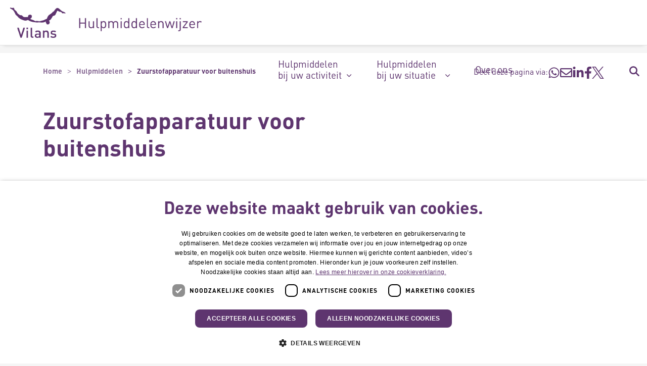

--- FILE ---
content_type: text/html; charset=utf-8
request_url: https://www.hulpmiddelenwijzer.nl/hulpmiddelen/zuurstofapparatuur
body_size: 23166
content:

<!DOCTYPE html>
<html dir="ltr" lang="nl" class="no-js usn baseline">
<head>
    
    
    <script type="text/javascript" charset="UTF-8">
const params = new URLSearchParams(window.location.search)
if (!params.has('blueconic'))
{
document.write('<script src="//cdn.cookie-script.com/s/a90298336e364a3121457fc0a315becf.js"><\/script>');
}
</script>

<script  type='text/plain' data-cookiescript='accepted' data-cookiecategory='targeting' src="https://h445.hulpmiddelenwijzer.nl/script.js"></script>

<!-- Server Side Tracking by Taggrs.io -->
 <script>(function(w,d,s,l,i){w[l]=w[l]||[];w[l].push({'gtm.start':new Date().getTime(),event:'gtm.js'});var f=d.getElementsByTagName(s)[0],j=d.createElement(s),dl=l!='dataLayer'?'&l='+l:'';j.async=true;j.src='https://sst.hulpmiddelenwijzer.nl/dirtG7BgPv.js?tg='+i+dl;f.parentNode.insertBefore(j,f);})(window,document,'script','dataLayer','NKQ3NX6');</script>
<!-- End Server Side Tracking by Taggrs.io -->

    <meta charset="utf-8">
    <meta name="viewport" content="width=device-width, initial-scale=1, shrink-to-fit=no, maximum-scale=2">

    
    <title>Zuurstofapparatuur voor buitenshuis</title>
    <meta name="description" content="Zuurstofapparatuur voor buitenshuis zorgt ervoor dat u over extra zuurstof kunt beschikken. Ook als u op pad of op reis gaat.">
        <link rel="canonical" href="https://www.hulpmiddelenwijzer.nl/hulpmiddelen/zuurstofapparatuur" />
<meta name="robots" content="index,follow" />

<meta name="id" content="7bb3b746-d9e0-46dc-8806-44786841ed3c" />
<meta name="slug" content="hulpmiddelenwijzer_nl_zuurstofapparatuur_voor_buitenshuis" />
<meta name="current_channel" content="hulpmiddelenwijzer_nl" />
<meta name="codename" content="zuurstofapparatuur_voor_buitenshuis" />
<meta name="type" content="product" />

<meta name="twitter:site" content="" />
<meta name="twitter:title" content="" />
<meta name="twitter:description" content="" />
<meta name="twitter:card" content="" />
<meta name="twitter:image" content="https://media.vilans.nl/image/upload/t_twittercard/v1689407754/Algemeen/HM0266%20Draagbare-zuurstof-apparaat.jpg" />

<meta name="og:description" content="Zuurstofapparatuur voor buitenshuis zorgt ervoor dat u over extra zuurstof kunt beschikken. Ook als u op pad of op reis gaat." />
<meta name="og:title" content="Zuurstofapparatuur voor buitenshuis" />
<meta property="og:url" content="https://www.hulpmiddelenwijzer.nl/hulpmiddelen/zuurstofapparatuur" />
<meta property="og:type" content="website" />
<meta property="og:image" content="https://media.vilans.nl/image/upload/t_ogimage/v1689407754/Algemeen/HM0266%20Draagbare-zuurstof-apparaat.jpg" />
<meta property="og:site_name" content="hulpmiddelenwijzer_nl" />
<meta property="og:locale" content="nl-NL" />
<meta property="article:modified_time" content="2025-12-13T09:49:18.0000000Z" />
<meta property="article:published_time" content="2025-12-12T23:00:00.0000000Z" />
<meta property="fb:admins" content="" />

<meta name="target_audience_code" content="copd,chronisch_zieken,spierziekten,ms____multipele_sclerose_" />
<meta name="target_audience" content="COPD ,Chronische ziekten ,Spierziekten ,MS " />
<meta name="themes_code" content="hulpmiddelen" />
<meta name="themes" content="Hulpmiddelen" />
<meta name="source_channel_code" content="hulpmiddelenwijzer_nl" />
<meta name="source_channel" content="hulpmiddelenwijzer.nl" />
<meta name="target_channels_code" content="hulpmiddelenwijzer_nl" />
<meta name="target_channels" content="hulpmiddelenwijzer.nl" />

<script type="application/ld+json">{"@context": "https://schema.org","@type": "Article","name": "Zuurstofapparatuur voor buitenshuis","dateModified":"2025-12-13T09:49:18.0000000Z","datePublished":"2023-07-15T08:11:10.0000000Z","publisher":{"@type":"Person","name":"Annemieke Koning","jobTitle":"Senior adviseur","knowsAbout":"‘Zorgen moet je doen, niet maken.‘ Een gevleugelde uitspraak van Loesje die ik altijd in mijn achterhoofd heb. Zorgen voor heeft zoveel kanten: je kinderen, je collega’s, je werk, je vrienden, je medemens en natuurlijk jezelf. Juist het woord doen typeert mij: ik zorg dat het voor elkaar komt.\nUiteenlopende vragen\n‘Ik zoek voor een mevrouw met dementie een zorgboerderij waar ze kan lopen en bewegen. De zorgboerderij waar ze nu zit is minder actief.’ Dit soort vragen beantwoord ik via de infolijnen. Dagelijks komen er gemiddeld 20 berichten binnen. Maar ook: ‘Ik heb ms. Het lukt mij vaak niet meer om mijn kleding over mijn hoofd uit te trekken Is daar wat voor?’ Aparte, gewone en ingewikkelde vragen. Ik vind het fijn én een uitdaging om de vragensteller van een zo goed mogelijk antwoord of advies te voorzien. &nbsp;\nOp de Vilans Hulpmiddelenwijzer plaats ik ook oplossingen die de mensen zelf hebben bedacht. ‘Bij mijn gastoestel heb ik nu een eenvoudige (goedkope) compacte fietsverlichting op batterij liggen. Als ik de gaspit aansteek, zet ik de verlichting op knipperlicht stand en leg het lampje zo neer dat het in mijn gezicht blijft knipperen. Er is geen ontkomen aan: dit zeer aanwezige knipperlicht herinnert mij eraan dat het gas aanstaat. Ben ik klaar met koken dan schakel ik de fietsverlichting weer uit en leg hem terug bij mijn gastoestel voor de volgende keer’ Casper Koene\nIk ben altijd blij met interactie en feedback! Ik werk ook graag en veel samen met gespecialiseerde ergotherapeuten of (huis)artsen bij speciale ziekten en aandoeningen om de informatie op de Vilans Hulpmiddelenwijzer te verbeteren.&nbsp;\nWapenfeiten\n\n  Senior adviseur voor samenwerkingen, inhoudelijk schrijver en online redacteur voor de Vilans Hulpmiddelenwijzer.\n  Huntington Thuis, samenwerking met Huntington KennisNetwerk en de Vilans Hulpmiddelenwijzer.\n  Doofblindheid, samenwerking met Deelkracht en De Vilans Hulpmiddelenwijzer.\n  Deskundige geweest in de Rijdende Rechter op tv.\n  Beheert informatielijnen van Kennisplein Zorg voor Beter en de Vilans Hulpmiddelenwijzer.\n  Accounthouder thema Communiceren in de zorg, Zorg voor Beter.&nbsp;\n  Stond aan de wieg van Kennisplein Zorg voor Beter (2005).\n\nArtikelen\n\n  In het magazine en op de website van ONS Magazine van KBO: Hulpmiddelen. Welke zijn er en door wie worden ze vergoed? (pdf op de Hulpmiddelenwijzer pagina over-ons, juni 2024).\n  Op Alleszelf.nl Hulpmiddel nodig? Zo wordt u een consument.\n  In het blad en op de website van Seniorenwijzer.nl: Een Hulpmiddel? Heel gewoon!\n"},"image":"https://media.vilans.nl/image/upload/t_ogimage/v1689407754/Algemeen/HM0266%20Draagbare-zuurstof-apparaat.jpg"}</script>

    





        <link href="/sb/vilans-ltr-css-bundle.css.v639050768939618279" media="all" rel="stylesheet" />

    <link href="/sb/shared-css-bundle.css.v639050768939618279" media="all" rel="stylesheet" />
    <link href="/sb/hmw-css-bundle.css.v639050768939618279" rel="stylesheet" media="screen and (min-width:992px)">
    <link href="/sb/hmw-css-bundle.css.v639050768939618279" rel="preload" media="all" as="style" onload="this.rel='stylesheet'">
    <link rel="stylesheet" media="all" href="/uSkinned/css/generated/99132930-0533-4290-954c-1a6f2f6f0359.css?version=638986678667970000" />

    <link href="/sb/vilans-css-large-bundle.css.v639050768939618279" media="screen and (min-width:992px)" rel="stylesheet" />
    <link href="/sb/vilans-css-small-bundle.css.v639050768939618279" media="screen and (min-width:0) and (max-width:991px)" rel="stylesheet" />

    <link href="/sb/vilans-css-prnt-bundle.css.v639050768939618279" media="print" rel="stylesheet" />




            <link rel="shortcut icon" type="image/png" href="/media/avthfcqb/vilans-logo-monopaars-digionly-rgb-favicon.png?width=32&amp;height=32">
        <link rel="apple-touch-icon" sizes="57x57" type="image/png" href="/media/avthfcqb/vilans-logo-monopaars-digionly-rgb-favicon.png?width=57&amp;height=57">
        <link rel="apple-touch-icon" sizes="60x60" type="image/png" href="/media/avthfcqb/vilans-logo-monopaars-digionly-rgb-favicon.png?width=60&amp;height=60">
        <link rel="apple-touch-icon" sizes="72x72" type="image/png" href="/media/avthfcqb/vilans-logo-monopaars-digionly-rgb-favicon.png?width=72&amp;height=72">
        <link rel="apple-touch-icon" sizes="76x76" type="image/png" href="/media/avthfcqb/vilans-logo-monopaars-digionly-rgb-favicon.png?width=76&amp;height=76">
        <link rel="apple-touch-icon" sizes="114x114" type="image/png" href="/media/avthfcqb/vilans-logo-monopaars-digionly-rgb-favicon.png?width=114&amp;height=114">
        <link rel="apple-touch-icon" sizes="120x120" type="image/png" href="/media/avthfcqb/vilans-logo-monopaars-digionly-rgb-favicon.png?width=120&amp;height=120">
        <link rel="apple-touch-icon" sizes="144x144" type="image/png" href="/media/avthfcqb/vilans-logo-monopaars-digionly-rgb-favicon.png?width=144&amp;height=144">
        <link rel="apple-touch-icon" sizes="152x152" type="image/png" href="/media/avthfcqb/vilans-logo-monopaars-digionly-rgb-favicon.png?width=152&amp;height=152">
        <link rel="apple-touch-icon" sizes="180x180" type="image/png" href="/media/avthfcqb/vilans-logo-monopaars-digionly-rgb-favicon.png?width=180&amp;height=180">
        <link rel="icon" sizes="16x16" type="image/png" href="/media/avthfcqb/vilans-logo-monopaars-digionly-rgb-favicon.png?width=16&amp;height=16">
        <link rel="icon" sizes="32x32" type="image/png" href="/media/avthfcqb/vilans-logo-monopaars-digionly-rgb-favicon.png?width=32&amp;height=32">
        <link rel="icon" sizes="96x96" type="image/png" href="/media/avthfcqb/vilans-logo-monopaars-digionly-rgb-favicon.png?width=96&amp;height=96">
        <link rel="icon" sizes="192x192" type="image/png" href="/media/avthfcqb/vilans-logo-monopaars-digionly-rgb-favicon.png?width=192&amp;height=192">
        <meta name="msapplication-square70x70logo" content="/media/avthfcqb/vilans-logo-monopaars-digionly-rgb-favicon.png?width=70&height=70" />
        <meta name="msapplication-square150x150logo" content="/media/avthfcqb/vilans-logo-monopaars-digionly-rgb-favicon.png?width=150&height=150" />
        <meta name="msapplication-wide310x150logo" content="/media/avthfcqb/vilans-logo-monopaars-digionly-rgb-favicon.png?width=310&height=150" />
        <meta name="msapplication-square310x310logo" content="/media/avthfcqb/vilans-logo-monopaars-digionly-rgb-favicon.png?width=310&height=310" />

    
    

    
              <script nonce="k00aeQACEj9CqF6XRXtl58hO">
                window.hydrationQueue = window.hydrationQueue || [];
              </script>
            

    
    

</head>
<body 
    
 class="body-bg body-bg-solid header-06-lg header-01-sm show_header-on-scroll-lg show_header-on-scroll-sm directional-icons-chevron   full-page        main-navigation-underline-link-hover  secondary-navigation-underline-link-hover  content-underline-link-hover  footer-underline-link-hover     zoom_hover"

>


    <!-- Server Side Tracking by Taggrs.io (noscript) -->
 <noscript><iframe src="https://sst.hulpmiddelenwijzer.nl/dirtG7BgPv.html?tg=NKQ3NX6" height="0" width="0" style="display:none;visibility:hidden"></iframe></noscript>
<!-- End Server Side Tracking by Taggrs.io (noscript) -->
    

<!-- Skip links -->
<a class="skip-to-content visually-hidden-focusable" id="skip-to-content-link" href="#site-content">Naar hoofdinhoud</a>
<a class="skip-to-content visually-hidden-focusable" id="skip-to-footer-link" href="#site-footer">Naar footer</a>
<!--// Skip links -->
<!-- Site -->
<div id="site">

    <!-- Header -->
        

    <header id="site-header" class="header-bg header-bg-solid" tabindex="-1">
        <div class="container">
            <div class="row">

                    <div id="logo" >
        <a href="/" title="Hulpmiddelenwijzer">
                    <picture>
                            <source type="image/webp" srcset="/media/hk1j5z5m/logo-vilans-hulpmiddelenwijzer-monopaars.png?format=webp" width="245" height="60">
                            <img src="/media/hk1j5z5m/logo-vilans-hulpmiddelenwijzer-monopaars.png?format=webp" alt="Logo Vilans Hulpmiddelenwijzer, naar de homepage" width="245" height="60">

                    </picture>
            <span>Hulpmiddelenwijzer</span>
        </a>
    </div>



                    <button id="burgerNavStyle" class="expand-header expand-3-bars expand-even-lines expand-active-cross" type="button" aria-expanded="false" aria-label="Menu in/uitklappen">
                        <span>
                            <i class="expand-text">Menu</i>
                        </span>
                    </button>

                
        <nav aria-label="Main Navigation" class="main nav-dropdown navigation-dropdown-bg navigation-dropdown-bg-solid">
            <ul>




<li class="has-child blocknav-link ">
        <span>
                <a>
                    Hulpmiddelen bij uw activiteit
                </a>
        </span>
            <button class="expand-subpages" type="button" aria-expanded="false" aria-label="Subpagina&#x27;s in/uitklappen Hulpmiddelen bij uw activiteit">
                <span aria-hidden="true">Subpagina&#x27;s in/uitklappen Hulpmiddelen bij uw activiteit</span>
            </button>
            <div class="dropdown-fullpage">
                <div>
                    <ul>
                        <li class="blocknav-title">
                            <button class="return-blocknav" type="button" aria-label="Terug">
                                <i aria-hidden="true" class="icon usn_ion-md-arrow-back back-icon"></i>
                                <span aria-hidden="true">Terug</span>
                            </button>
                                <span role="heading" aria-level="2">
                                    <a>
                                        Hulpmiddelen bij uw activiteit
                                    </a>
                                </span>
                        </li>
                            <li class="has-child blocknav-link ">
        <span>
                <a>
                    Communiceren
                </a>
        </span>
            <button class="expand-subpages" type="button" aria-expanded="false" aria-label="Subpagina&#x27;s in/uitklappen Communiceren">
                <span aria-hidden="true">Subpagina&#x27;s in/uitklappen Communiceren</span>
            </button>
            <div class="dropdown-fullpage">
                <div>
                    <ul>
                        <li class="blocknav-title">
                            <button class="return-blocknav" type="button" aria-label="Terug">
                                <i aria-hidden="true" class="icon usn_ion-md-arrow-back back-icon"></i>
                                <span aria-hidden="true">Terug</span>
                            </button>
                                <span role="heading" aria-level="3">
                                    <a href="https://www.hulpmiddelenwijzer.nl/activiteit/communiceren" >
                                        Communiceren
                                        <span>(140)</span>
                                    </a>
                                </span>
                        </li>
                            <li class="no-child blocknav-link ">
        <span>
                <a href="https://www.hulpmiddelenwijzer.nl/activiteit/communiceren/alarmeren-en-signaleren" >
                    Alarmeren en signaleren
                    <span>(35)</span>
                </a>
        </span>
                            </li>
                            <li class="no-child blocknav-link ">
        <span>
                <a href="https://www.hulpmiddelenwijzer.nl/activiteit/communiceren/computer-gebruiken" >
                    Computer gebruiken
                    <span>(32)</span>
                </a>
        </span>
                            </li>
                            <li class="no-child blocknav-link ">
        <span>
                <a href="https://www.hulpmiddelenwijzer.nl/activiteit/communiceren/gesprek-voeren" >
                    Gesprek voeren
                    <span>(37)</span>
                </a>
        </span>
                            </li>
                            <li class="no-child blocknav-link ">
        <span>
                <a href="https://www.hulpmiddelenwijzer.nl/activiteit/communiceren/horen-en-luisteren" >
                    Horen en luisteren
                    <span>(9)</span>
                </a>
        </span>
                            </li>
                            <li class="no-child blocknav-link ">
        <span>
                <a href="https://www.hulpmiddelenwijzer.nl/activiteit/communiceren/lezen" >
                    Lezen
                    <span>(28)</span>
                </a>
        </span>
                            </li>
                            <li class="no-child blocknav-link ">
        <span>
                <a href="https://www.hulpmiddelenwijzer.nl/activiteit/communiceren/schrijven" >
                    Schrijven
                    <span>(20)</span>
                </a>
        </span>
                            </li>
                            <li class="no-child blocknav-link ">
        <span>
                <a href="https://www.hulpmiddelenwijzer.nl/activiteit/communiceren/telefoon-gebruiken" >
                    Telefoon gebruiken
                    <span>(28)</span>
                </a>
        </span>
                            </li>
                            <li class="no-child blocknav-link ">
        <span>
                <a href="https://www.hulpmiddelenwijzer.nl/activiteit/communiceren/tijd-aflezen" >
                    Tijd aflezen
                    <span>(10)</span>
                </a>
        </span>
                            </li>
                    </ul>
                </div>
            </div>
                            </li>
                            <li class="has-child blocknav-link ">
        <span>
                <a>
                    Eten en drinken
                </a>
        </span>
            <button class="expand-subpages" type="button" aria-expanded="false" aria-label="Subpagina&#x27;s in/uitklappen Eten en drinken">
                <span aria-hidden="true">Subpagina&#x27;s in/uitklappen Eten en drinken</span>
            </button>
            <div class="dropdown-fullpage">
                <div>
                    <ul>
                        <li class="blocknav-title">
                            <button class="return-blocknav" type="button" aria-label="Terug">
                                <i aria-hidden="true" class="icon usn_ion-md-arrow-back back-icon"></i>
                                <span aria-hidden="true">Terug</span>
                            </button>
                                <span role="heading" aria-level="3">
                                    <a href="https://www.hulpmiddelenwijzer.nl/activiteit/eten-en-drinken" >
                                        Eten en drinken
                                        <span>(65)</span>
                                    </a>
                                </span>
                        </li>
                            <li class="no-child blocknav-link ">
        <span>
                <a href="https://www.hulpmiddelenwijzer.nl/activiteit/eten-en-drinken/drinken" >
                    Drinken
                    <span>(30)</span>
                </a>
        </span>
                            </li>
                            <li class="no-child blocknav-link ">
        <span>
                <a href="https://www.hulpmiddelenwijzer.nl/activiteit/eten-en-drinken/eten" >
                    Eten
                    <span>(32)</span>
                </a>
        </span>
                            </li>
                            <li class="no-child blocknav-link ">
        <span>
                <a href="https://www.hulpmiddelenwijzer.nl/activiteit/eten-en-drinken/kinderen-voeden" >
                    Kinderen voeden
                    <span>(20)</span>
                </a>
        </span>
                            </li>
                    </ul>
                </div>
            </div>
                            </li>
                            <li class="has-child blocknav-link ">
        <span>
                <a>
                    Huishouden
                </a>
        </span>
            <button class="expand-subpages" type="button" aria-expanded="false" aria-label="Subpagina&#x27;s in/uitklappen Huishouden">
                <span aria-hidden="true">Subpagina&#x27;s in/uitklappen Huishouden</span>
            </button>
            <div class="dropdown-fullpage">
                <div>
                    <ul>
                        <li class="blocknav-title">
                            <button class="return-blocknav" type="button" aria-label="Terug">
                                <i aria-hidden="true" class="icon usn_ion-md-arrow-back back-icon"></i>
                                <span aria-hidden="true">Terug</span>
                            </button>
                                <span role="heading" aria-level="3">
                                    <a href="https://www.hulpmiddelenwijzer.nl/activiteit/huishouden" >
                                        Huishouden
                                        <span>(126)</span>
                                    </a>
                                </span>
                        </li>
                            <li class="no-child blocknav-link ">
        <span>
                <a href="https://www.hulpmiddelenwijzer.nl/activiteit/huishouden/afwassen-en-af-drogen" >
                    Afwassen en (af)drogen
                    <span>(10)</span>
                </a>
        </span>
                            </li>
                            <li class="no-child blocknav-link ">
        <span>
                <a href="https://www.hulpmiddelenwijzer.nl/activiteit/huishouden/boodschappen-doen" >
                    Boodschappen doen
                    <span>(23)</span>
                </a>
        </span>
                            </li>
                            <li class="no-child blocknav-link ">
        <span>
                <a href="https://www.hulpmiddelenwijzer.nl/activiteit/huishouden/dieren-en-planten-verzorgen" >
                    Dieren en planten verzorgen
                    <span>(12)</span>
                </a>
        </span>
                            </li>
                            <li class="no-child blocknav-link ">
        <span>
                <a href="https://www.hulpmiddelenwijzer.nl/activiteit/huishouden/maaltijd-bereiden" >
                    Maaltijd bereiden
                    <span>(66)</span>
                </a>
        </span>
                            </li>
                            <li class="no-child blocknav-link ">
        <span>
                <a href="https://www.hulpmiddelenwijzer.nl/activiteit/huishouden/schoonmaken" >
                    Schoonmaken
                    <span>(31)</span>
                </a>
        </span>
                            </li>
                            <li class="no-child blocknav-link ">
        <span>
                <a href="https://www.hulpmiddelenwijzer.nl/activiteit/huishouden/was-doen" >
                    Was doen
                    <span>(18)</span>
                </a>
        </span>
                            </li>
                    </ul>
                </div>
            </div>
                            </li>
                            <li class="has-child blocknav-link ">
        <span>
                <a>
                    Ontspanning
                </a>
        </span>
            <button class="expand-subpages" type="button" aria-expanded="false" aria-label="Subpagina&#x27;s in/uitklappen Ontspanning">
                <span aria-hidden="true">Subpagina&#x27;s in/uitklappen Ontspanning</span>
            </button>
            <div class="dropdown-fullpage">
                <div>
                    <ul>
                        <li class="blocknav-title">
                            <button class="return-blocknav" type="button" aria-label="Terug">
                                <i aria-hidden="true" class="icon usn_ion-md-arrow-back back-icon"></i>
                                <span aria-hidden="true">Terug</span>
                            </button>
                                <span role="heading" aria-level="3">
                                    <a href="https://www.hulpmiddelenwijzer.nl/activiteit/ontspanning" >
                                        Ontspanning
                                        <span>(214)</span>
                                    </a>
                                </span>
                        </li>
                            <li class="no-child blocknav-link ">
        <span>
                <a href="https://www.hulpmiddelenwijzer.nl/activiteit/ontspanning/hobbys-uitoefenen" >
                    Hobby&#x27;s uitoefenen
                    <span>(79)</span>
                </a>
        </span>
                            </li>
                            <li class="no-child blocknav-link ">
        <span>
                <a href="https://www.hulpmiddelenwijzer.nl/activiteit/ontspanning/lezen" >
                    Lezen
                    <span>(22)</span>
                </a>
        </span>
                            </li>
                            <li class="no-child blocknav-link ">
        <span>
                <a href="https://www.hulpmiddelenwijzer.nl/activiteit/ontspanning/roken" >
                    Roken
                    <span>(7)</span>
                </a>
        </span>
                            </li>
                            <li class="no-child blocknav-link ">
        <span>
                <a href="https://www.hulpmiddelenwijzer.nl/activiteit/ontspanning/intiem-zijn" >
                    Intiem zijn
                    <span>(27)</span>
                </a>
        </span>
                            </li>
                            <li class="no-child blocknav-link ">
        <span>
                <a href="https://www.hulpmiddelenwijzer.nl/activiteit/ontspanning/snoezelen" >
                    Snoezelen
                    <span>(34)</span>
                </a>
        </span>
                            </li>
                            <li class="no-child blocknav-link ">
        <span>
                <a href="https://www.hulpmiddelenwijzer.nl/activiteit/ontspanning/spelen" >
                    Spelen
                    <span>(44)</span>
                </a>
        </span>
                            </li>
                            <li class="no-child blocknav-link ">
        <span>
                <a href="https://www.hulpmiddelenwijzer.nl/activiteit/ontspanning/sporten-en-bewegen" >
                    Sporten en bewegen
                    <span>(39)</span>
                </a>
        </span>
                            </li>
                            <li class="no-child blocknav-link ">
        <span>
                <a href="https://www.hulpmiddelenwijzer.nl/activiteit/ontspanning/televisie-kijken" >
                    Televisie kijken
                    <span>(15)</span>
                </a>
        </span>
                            </li>
                    </ul>
                </div>
            </div>
                            </li>
                            <li class="has-child blocknav-link ">
        <span>
                <a>
                    Persoonlijke verzorging
                </a>
        </span>
            <button class="expand-subpages" type="button" aria-expanded="false" aria-label="Subpagina&#x27;s in/uitklappen Persoonlijke verzorging">
                <span aria-hidden="true">Subpagina&#x27;s in/uitklappen Persoonlijke verzorging</span>
            </button>
            <div class="dropdown-fullpage">
                <div>
                    <ul>
                        <li class="blocknav-title">
                            <button class="return-blocknav" type="button" aria-label="Terug">
                                <i aria-hidden="true" class="icon usn_ion-md-arrow-back back-icon"></i>
                                <span aria-hidden="true">Terug</span>
                            </button>
                                <span role="heading" aria-level="3">
                                    <a href="https://www.hulpmiddelenwijzer.nl/activiteit/persoonlijke-verzorging" >
                                        Persoonlijke verzorging
                                        <span>(285)</span>
                                    </a>
                                </span>
                        </li>
                            <li class="no-child blocknav-link ">
        <span>
                <a href="https://www.hulpmiddelenwijzer.nl/activiteit/persoonlijke-verzorging/aan-en-uitkleden" >
                    Aan- en uitkleden
                    <span>(52)</span>
                </a>
        </span>
                            </li>
                            <li class="no-child blocknav-link ">
        <span>
                <a href="https://www.hulpmiddelenwijzer.nl/activiteit/persoonlijke-verzorging/medicijnen-nemen" >
                    Medicijnen nemen
                    <span>(33)</span>
                </a>
        </span>
                            </li>
                            <li class="no-child blocknav-link ">
        <span>
                <a href="https://www.hulpmiddelenwijzer.nl/activiteit/persoonlijke-verzorging/naar-toilet-gaan" >
                    Naar toilet gaan
                    <span>(85)</span>
                </a>
        </span>
                            </li>
                            <li class="no-child blocknav-link ">
        <span>
                <a href="https://www.hulpmiddelenwijzer.nl/activiteit/persoonlijke-verzorging/uiterlijk-verzorgen" >
                    Uiterlijk verzorgen
                    <span>(27)</span>
                </a>
        </span>
                            </li>
                            <li class="no-child blocknav-link ">
        <span>
                <a href="https://www.hulpmiddelenwijzer.nl/activiteit/persoonlijke-verzorging/functioneren-van-het-lichaam" >
                    Functioneren van het lichaam
                    <span>(63)</span>
                </a>
        </span>
                            </li>
                            <li class="no-child blocknav-link ">
        <span>
                <a href="https://www.hulpmiddelenwijzer.nl/activiteit/persoonlijke-verzorging/wassen-en-afdrogen" >
                    Wassen en afdrogen
                    <span>(64)</span>
                </a>
        </span>
                            </li>
                    </ul>
                </div>
            </div>
                            </li>
                            <li class="has-child blocknav-link ">
        <span>
                <a>
                    Verzorgen
                </a>
        </span>
            <button class="expand-subpages" type="button" aria-expanded="false" aria-label="Subpagina&#x27;s in/uitklappen Verzorgen">
                <span aria-hidden="true">Subpagina&#x27;s in/uitklappen Verzorgen</span>
            </button>
            <div class="dropdown-fullpage">
                <div>
                    <ul>
                        <li class="blocknav-title">
                            <button class="return-blocknav" type="button" aria-label="Terug">
                                <i aria-hidden="true" class="icon usn_ion-md-arrow-back back-icon"></i>
                                <span aria-hidden="true">Terug</span>
                            </button>
                                <span role="heading" aria-level="3">
                                    <a href="https://www.hulpmiddelenwijzer.nl/activiteit/verzorgen" >
                                        Verzorgen
                                        <span>(149)</span>
                                    </a>
                                </span>
                        </li>
                            <li class="no-child blocknav-link ">
        <span>
                <a href="https://www.hulpmiddelenwijzer.nl/activiteit/verzorgen/helpen-bij-verplaatsen" >
                    Helpen bij verplaatsen
                    <span>(36)</span>
                </a>
        </span>
                            </li>
                            <li class="no-child blocknav-link ">
        <span>
                <a href="https://www.hulpmiddelenwijzer.nl/activiteit/verzorgen/mantel-zorgen" >
                    (Mantel)zorgen
                    <span>(114)</span>
                </a>
        </span>
                            </li>
                    </ul>
                </div>
            </div>
                            </li>
                            <li class="has-child blocknav-link ">
        <span>
                <a>
                    Voortbewegen en rijden
                </a>
        </span>
            <button class="expand-subpages" type="button" aria-expanded="false" aria-label="Subpagina&#x27;s in/uitklappen Voortbewegen en rijden">
                <span aria-hidden="true">Subpagina&#x27;s in/uitklappen Voortbewegen en rijden</span>
            </button>
            <div class="dropdown-fullpage">
                <div>
                    <ul>
                        <li class="blocknav-title">
                            <button class="return-blocknav" type="button" aria-label="Terug">
                                <i aria-hidden="true" class="icon usn_ion-md-arrow-back back-icon"></i>
                                <span aria-hidden="true">Terug</span>
                            </button>
                                <span role="heading" aria-level="3">
                                    <a href="https://www.hulpmiddelenwijzer.nl/activiteit/voortbewegen-en-rijden" >
                                        Voortbewegen en rijden
                                        <span>(206)</span>
                                    </a>
                                </span>
                        </li>
                            <li class="no-child blocknav-link ">
        <span>
                <a href="https://www.hulpmiddelenwijzer.nl/activiteit/voortbewegen-en-rijden/autorijden" >
                    Autorijden
                    <span>(25)</span>
                </a>
        </span>
                            </li>
                            <li class="no-child blocknav-link ">
        <span>
                <a href="https://www.hulpmiddelenwijzer.nl/activiteit/voortbewegen-en-rijden/fietsen" >
                    Fietsen
                    <span>(36)</span>
                </a>
        </span>
                            </li>
                            <li class="no-child blocknav-link ">
        <span>
                <a href="https://www.hulpmiddelenwijzer.nl/activiteit/voortbewegen-en-rijden/kind-eren-vervoeren" >
                    Kind(eren) vervoeren
                    <span>(35)</span>
                </a>
        </span>
                            </li>
                            <li class="no-child blocknav-link ">
        <span>
                <a href="https://www.hulpmiddelenwijzer.nl/activiteit/voortbewegen-en-rijden/lopen" >
                    Lopen
                    <span>(82)</span>
                </a>
        </span>
                            </li>
                            <li class="no-child blocknav-link ">
        <span>
                <a href="https://www.hulpmiddelenwijzer.nl/activiteit/voortbewegen-en-rijden/motor-bromfiets-scooter-gebruiken" >
                    Motor, bromfiets, scooter gebruiken
                    <span>(11)</span>
                </a>
        </span>
                            </li>
                            <li class="no-child blocknav-link ">
        <span>
                <a href="https://www.hulpmiddelenwijzer.nl/activiteit/voortbewegen-en-rijden/rolstoel-gebruiken" >
                    Rolstoel gebruiken
                    <span>(66)</span>
                </a>
        </span>
                            </li>
                            <li class="no-child blocknav-link ">
        <span>
                <a href="https://www.hulpmiddelenwijzer.nl/activiteit/voortbewegen-en-rijden/scootmobiel-gebruiken" >
                    Scootmobiel gebruiken
                    <span>(27)</span>
                </a>
        </span>
                            </li>
                    </ul>
                </div>
            </div>
                            </li>
                            <li class="has-child blocknav-link ">
        <span>
                <a>
                    Werken en studeren
                </a>
        </span>
            <button class="expand-subpages" type="button" aria-expanded="false" aria-label="Subpagina&#x27;s in/uitklappen Werken en studeren">
                <span aria-hidden="true">Subpagina&#x27;s in/uitklappen Werken en studeren</span>
            </button>
            <div class="dropdown-fullpage">
                <div>
                    <ul>
                        <li class="blocknav-title">
                            <button class="return-blocknav" type="button" aria-label="Terug">
                                <i aria-hidden="true" class="icon usn_ion-md-arrow-back back-icon"></i>
                                <span aria-hidden="true">Terug</span>
                            </button>
                                <span role="heading" aria-level="3">
                                    <a href="https://www.hulpmiddelenwijzer.nl/activiteit/werken-en-studeren" >
                                        Werken en studeren
                                        <span>(115)</span>
                                    </a>
                                </span>
                        </li>
                            <li class="no-child blocknav-link ">
        <span>
                <a href="https://www.hulpmiddelenwijzer.nl/activiteit/werken-en-studeren/computer-gebruiken" >
                    Computer gebruiken
                    <span>(29)</span>
                </a>
        </span>
                            </li>
                            <li class="no-child blocknav-link ">
        <span>
                <a href="https://www.hulpmiddelenwijzer.nl/activiteit/werken-en-studeren/lezen" >
                    Lezen
                    <span>(22)</span>
                </a>
        </span>
                            </li>
                            <li class="no-child blocknav-link ">
        <span>
                <a href="https://www.hulpmiddelenwijzer.nl/activiteit/werken-en-studeren/concentreren-en-structureren" >
                    Concentreren en structureren
                    <span>(17)</span>
                </a>
        </span>
                            </li>
                            <li class="no-child blocknav-link ">
        <span>
                <a href="https://www.hulpmiddelenwijzer.nl/activiteit/werken-en-studeren/telefoon-gebruiken" >
                    Telefoon gebruiken
                    <span>(22)</span>
                </a>
        </span>
                            </li>
                            <li class="no-child blocknav-link ">
        <span>
                <a href="https://www.hulpmiddelenwijzer.nl/activiteit/werken-en-studeren/zitten-en-staan" >
                    Zitten en staan
                    <span>(37)</span>
                </a>
        </span>
                            </li>
                    </ul>
                </div>
            </div>
                            </li>
                            <li class="has-child blocknav-link ">
        <span>
                <a>
                    Wonen
                </a>
        </span>
            <button class="expand-subpages" type="button" aria-expanded="false" aria-label="Subpagina&#x27;s in/uitklappen Wonen">
                <span aria-hidden="true">Subpagina&#x27;s in/uitklappen Wonen</span>
            </button>
            <div class="dropdown-fullpage">
                <div>
                    <ul>
                        <li class="blocknav-title">
                            <button class="return-blocknav" type="button" aria-label="Terug">
                                <i aria-hidden="true" class="icon usn_ion-md-arrow-back back-icon"></i>
                                <span aria-hidden="true">Terug</span>
                            </button>
                                <span role="heading" aria-level="3">
                                    <a href="https://www.hulpmiddelenwijzer.nl/activiteit/wonen" >
                                        Wonen
                                        <span>(257)</span>
                                    </a>
                                </span>
                        </li>
                            <li class="no-child blocknav-link ">
        <span>
                <a href="https://www.hulpmiddelenwijzer.nl/activiteit/wonen/naar-boven-en-beneden-gaan" >
                    Naar boven en beneden gaan
                    <span>(14)</span>
                </a>
        </span>
                            </li>
                            <li class="no-child blocknav-link ">
        <span>
                <a href="https://www.hulpmiddelenwijzer.nl/activiteit/wonen/oppakken-en-meenemen" >
                    Oppakken en meenemen
                    <span>(13)</span>
                </a>
        </span>
                            </li>
                            <li class="no-child blocknav-link ">
        <span>
                <a href="https://www.hulpmiddelenwijzer.nl/activiteit/wonen/slapen" >
                    Slapen
                    <span>(89)</span>
                </a>
        </span>
                            </li>
                            <li class="no-child blocknav-link ">
        <span>
                <a href="https://www.hulpmiddelenwijzer.nl/activiteit/wonen/uzelf-organiseren" >
                    Uzelf organiseren
                    <span>(70)</span>
                </a>
        </span>
                            </li>
                            <li class="no-child blocknav-link ">
        <span>
                <a href="https://www.hulpmiddelenwijzer.nl/activiteit/wonen/veilig-wonen" >
                    Veilig wonen
                    <span>(62)</span>
                </a>
        </span>
                            </li>
                            <li class="no-child blocknav-link ">
        <span>
                <a href="https://www.hulpmiddelenwijzer.nl/activiteit/wonen/woning-bedienen" >
                    Woning bedienen
                    <span>(39)</span>
                </a>
        </span>
                            </li>
                            <li class="no-child blocknav-link ">
        <span>
                <a href="https://www.hulpmiddelenwijzer.nl/activiteit/wonen/zitten-en-staan" >
                    Zitten en staan
                    <span>(48)</span>
                </a>
        </span>
                            </li>
                    </ul>
                </div>
            </div>
                            </li>
                    </ul>
                </div>
            </div>

    <button class="close-blocknav" type="button" aria-label="Sluit dit menu">
        <span aria-hidden="true">Sluit dit menu</span>
        <i aria-hidden="true" class="icon usn_ion-md-close close-icon"></i>
    </button>
</li>

                    <li  class="has-child ">
                        <span><a href="https://www.hulpmiddelenwijzer.nl/situatie"    >Hulpmiddelen bij uw situatie</a></span>
                            <button class="expand-subpages" type="button" aria-expanded="false" aria-label="Subpagina&#x27;s in/uitklappen Hulpmiddelen bij uw situatie">
                                <span aria-hidden="true">Subpagina&#x27;s in/uitklappen Hulpmiddelen bij uw situatie</span>
                            </button>
                                <ul nav-main-col-1-width-240>
                    <li  class="no-child ">
                        <span><a href="https://www.hulpmiddelenwijzer.nl/situatie/adhd-of-add"    >ADHD of ADD</a></span>
                    </li>
                    <li  class="no-child ">
                        <span><a href="https://www.hulpmiddelenwijzer.nl/situatie/beroerte-cva"    >Beroerte (CVA)</a></span>
                    </li>
                    <li  class="no-child ">
                        <span><a href="https://www.hulpmiddelenwijzer.nl/situatie/copd"    >COPD</a></span>
                    </li>
                    <li  class="no-child ">
                        <span><a href="https://www.hulpmiddelenwijzer.nl/situatie/dementie"    >Dementie</a></span>
                    </li>
                    <li  class="no-child ">
                        <span><a href="https://www.hulpmiddelenwijzer.nl/situatie/diabetes"    >Diabetes</a></span>
                    </li>
                    <li  class="no-child ">
                        <span><a href="https://www.hulpmiddelenwijzer.nl/situatie/doofblindheid"    >Doofblindheid</a></span>
                    </li>
                    <li  class="no-child ">
                        <span><a href="https://www.hulpmiddelenwijzer.nl/situatie/dwarslaesie"    >Dwarslaesie</a></span>
                    </li>
                    <li  class="no-child ">
                        <span><a href="https://www.hulpmiddelenwijzer.nl/situatie/dyslexie"    >Dyslexie</a></span>
                    </li>
                    <li  class="no-child ">
                        <span><a href="https://www.hulpmiddelenwijzer.nl/situatie/eenhandig"    >Eenhandig</a></span>
                    </li>
                    <li  class="no-child ">
                        <span><a href="https://www.hulpmiddelenwijzer.nl/situatie/epilepsie"    >Epilepsie</a></span>
                    </li>
                    <li  class="no-child ">
                        <span><a href="https://www.hulpmiddelenwijzer.nl/situatie/hartklachten"    >Hartklachten</a></span>
                    </li>
                    <li  class="no-child ">
                        <span><a href="https://www.hulpmiddelenwijzer.nl/situatie/huidziekten"    >Huidziekten</a></span>
                    </li>
                    <li  class="no-child ">
                        <span><a href="https://www.hulpmiddelenwijzer.nl/situatie/huntington"    >Huntington</a></span>
                    </li>
                    <li  class="no-child ">
                        <span><a href="https://www.hulpmiddelenwijzer.nl/situatie/incontinentie"    >Incontinentie</a></span>
                    </li>
                    <li  class="no-child ">
                        <span><a href="https://www.hulpmiddelenwijzer.nl/situatie/obesitas"    >Obesitas</a></span>
                    </li>
                    <li  class="no-child ">
                        <span><a href="https://www.hulpmiddelenwijzer.nl/situatie/ouderdomsklachten"    >Ouderdomsklachten</a></span>
                    </li>
                    <li  class="no-child ">
                        <span><a href="https://www.hulpmiddelenwijzer.nl/situatie/parkinson"    >Parkinson</a></span>
                    </li>
                    <li  class="no-child ">
                        <span><a href="https://www.hulpmiddelenwijzer.nl/situatie/reuma-en-artrose"    >Reuma en artritis</a></span>
                    </li>
                    <li  class="no-child ">
                        <span><a href="https://www.hulpmiddelenwijzer.nl/situatie/slechthorend-of-doof"    >Slechthorend of doof</a></span>
                    </li>
                    <li  class="no-child ">
                        <span><a href="https://www.hulpmiddelenwijzer.nl/situatie/slechtziend-of-blind"    >Slechtziend of blind</a></span>
                    </li>
                    <li  class="no-child ">
                        <span><a href="https://www.hulpmiddelenwijzer.nl/situatie/spierziekten"    >Spierziekten</a></span>
                    </li>
                    <li  class="no-child ">
                        <span><a href="https://www.hulpmiddelenwijzer.nl/situatie/stoma"    >Stoma</a></span>
                    </li>
                    <li  class="no-child ">
                        <span><a href="https://www.hulpmiddelenwijzer.nl/situatie/verstandelijke-beperking"    >Verstandelijke beperking</a></span>
                    </li>
                                </ul>
                    </li>
                    <li  class="no-child ">
                        <span><a href="https://www.hulpmiddelenwijzer.nl/over-ons"    >Over ons</a></span>
                    </li>
            </ul>
        </nav>


                
                
                
        <div class="form site-search-form site-search" aria-label="">
            <form role="search" action="/zoekresultaten/" method="get" name="searchForm">
                <div class="form-container">
                    <div class="form-group">
                        <input type="text" class="form-control js-search-text" name="search_field" aria-label="Zoek op de site"
                               placeholder="Zoek op de site" value="">
                    </div>
                    <button type="submit" role="button" aria-label="Zoeken" class="btn base-btn-bg base-btn-bg-solid base-btn-bg-hover-solid base-btn-text base-btn-borders btn-search">
                        <span></span>
                        <i aria-hidden="true" class="icon usn_ion-ios-search"></i>
                    </button>
                </div>
            </form>
            <button class="expand-search" data-bs-toggle="collapse" type="button" aria-expanded="false" aria-label="Zoekbalk in/uitklappen">
                <em>Zoekopdracht in/uitklappen</em>
                <i aria-hidden="true" class="icon usn_ion-ios-search search-icon"></i>
                <i aria-hidden="true" class="icon usn_ion-md-close close-icon"></i>
            </button>
        </div>

            </div>
        </div>
    </header>


    <!--// Header -->
    <!-- Content -->
    <main id="site-content" tabindex="-1">
            

    <section id="3312cf5d-9890-4e15-aee6-fd35195f6a9f" class="content component usn_cmp_previewchannelsswitch base-bg base-bg-solid has-box-shadows " >  

        <div class="component-inner">


            


        </div>
    </section>

            







<!-- Breadcrumb -->
 



<section class="breadcrumb-trail">
    <div class="container">
        <nav aria-label="">
            <ol class="breadcrumb" itemscope itemtype="http://schema.org/BreadcrumbList">
                    <li class="breadcrumb-item" itemprop="itemListElement" itemscope itemtype="http://schema.org/ListItem">
                        <a href="https://www.hulpmiddelenwijzer.nl" itemtype="http://schema.org/Thing" itemprop="item">
                            <span itemprop="name"><i aria-hidden="true" class="icon before"></i>Home</span>
                        </a>
                        <meta itemprop="position" content="1"/>
                    </li>
                    <li class="breadcrumb-item" itemprop="itemListElement" itemscope itemtype="http://schema.org/ListItem">
                        <a href="https://www.hulpmiddelenwijzer.nl/hulpmiddelen" itemtype="http://schema.org/Thing" itemprop="item">
                            <span itemprop="name"><i aria-hidden="true" class="icon before"></i>Hulpmiddelen</span>
                        </a>
                        <meta itemprop="position" content="2"/>
                    </li>

                <li itemprop="itemListElement" itemscope itemtype="http://schema.org/ListItem" class="breadcrumb-item active" aria-current="page">
                    <span itemprop="name">
                        <i aria-hidden="true" class="icon before"></i>Zuurstofapparatuur voor buitenshuis
                    </span>
                    <meta itemprop="position" content="3"/>
                </li>
            </ol>
        </nav>
    </div>
</section>
<!--// Breadcrumb -->





    <section id="b42896bb-8fab-4622-b9d3-b888ce1c45c9" class="content component usn_cmp_pods c4-bg c4-bg-solid p-0 show-on-large-screen" >  

        <div class="component-inner">
                    <div class="container">


            

        <div class="component-main row listing  listing_basic-grid listing-pods "  >
                    <div class="item usn_pod_code items-1 col-12 relocate-up">
                        <div class="inner">
                                <div class="code-item " data-os-animation="fadeIn" data-os-animation-delay="0s" data-os-animation-duration="1,2s">
        <div style="display: flex; flex-wrap: wrap; gap: 15px; padding-top: 5px;">
    <p style="margin: 0; font-size: 16px; color: rgba(var(--base-heading), 1);">Deel deze pagina via:</p>
    <ul style="display: flex; flex-wrap: wrap; gap: 15px; margin: 0; list-style: none;">
        <li>
            <a href="https://wa.me/?text=:%20https%3A%2f%2fwww.hulpmiddelenwijzer.nl&amp;via=vilans" title="Deel via Whatsapp" onclick="window.open('https://wa.me/?text=' + encodeURIComponent(document.title) + ':%20' + encodeURIComponent(document.URL)); return false;">
                <img style="width:24px;height:24px;border-radius:0;" class="lazypreload lazyloaded" src="/media/llqbohs5/vilanswhatsapp.svg" data-src="/media/llqbohs5/vilanswhatsapp.svg" alt="Deel deze pagina via Whatsapp">
            </a>
        </li>
        <li>
            <a href="mailto:?subject=&amp;body=:%20https%3A%2f%2fwww.hulpmiddelenwijzer.nl" title="Deel via e-mail" onclick="window.open('mailto:?subject=' + encodeURIComponent(document.title) + '&amp;body=' +  encodeURIComponent(document.URL)); return false;">
                <img style="width:24px;height:24px;border-radius:0;" class="lazypreload lazyloaded" src="/media/lvsjm3kv/vilansmail.svg" data-src="/media/lvsjm3kv/vilansmail.svg" alt="Deel deze pagina via e-mail">
            </a>
        </li>
        <li>
            <a href="http://www.linkedin.com/shareArticle?mini=true&amp;url=https%3A%2f%2fwww.hulpmiddelenwijzer.nl&amp;title=&amp;summary=&amp;source=https%3A%2f%2fwww.hulpmiddelenwijzer.nl" title="Deel op LinkedIn" onclick="window.open('http://www.linkedin.com/shareArticle?mini=true&amp;url=' + encodeURIComponent(document.URL) + '&amp;title=' +  encodeURIComponent(document.title)); return false;">
                <img style="width:24px;height:24px;border-radius:0;" class="lazypreload lazyloaded" src="/media/0rafn33q/vilanslinkedin.svg" data-src="/media/0rafn33q/vilanslinkedin.svg" alt="Deel deze pagina op LinkedIn">
            </a>
        </li>
        <li>
            <a href="https://www.facebook.com/sharer/sharer.php?u=https%3A%2f%2fwww.hulpmiddelenwijzer.nl&amp;t=" title="Deel op Facebook" onclick="window.open('https://www.facebook.com/sharer/sharer.php?u=' + encodeURIComponent(document.URL) + '&amp;t=' + encodeURIComponent(document.URL)); return false;">
                <img style="width:15px;height:24px;border-radius:0;" class="lazypreload lazyloaded" src="/media/ci5jv1av/vilansfacebook.svg" data-src="/media/ci5jv1av/vilansfacebook.svg" alt="Deel deze pagina op Facebook">
            </a>
        </li>
        <li>
            <a href="https://x.com/intent/tweet?source=https%3A%2f%2fwww.hulpmiddelenwijzer.nl&amp;text=:%20https%3A%2f%2fwww.hulpmiddelenwijzer.nl&amp;via=vilans" title="Deel op X (voorheen Twitter)" onclick="window.open('https://x.com/intent/tweet?text=' + encodeURIComponent(document.title) + ':%20' + encodeURIComponent(document.URL)); return false;">
                <img style="width:24px;height:24px;border-radius:0;" class="lazypreload lazyloaded" src="/media/wmcfrlhc/vilansx.svg" data-src="/media/wmcfrlhc/vilansx.svg" alt="Deel deze pagina op X (voorheen Twitter)">
            </a>
        </li>
    </ul>
</div>
    </div>

                        </div>
                    </div>
        </div>




                    </div>
        </div>
    </section>


    <section id="03a566e4-d61e-45be-aed9-1168bb0d4d3f" class="content component usn_cmp_splitcomponent c4-bg c4-bg-solid  " >  

        <div class="component-inner">
                    <div class="container">


            


        <div class="component-main row justify-content-between align-items-center">

                    <div class="item item_block usn_cmp_truelimetext align-self-center col-xl-6 col-md-6 order-md-1 order-1 col-12   " data-os-animation="fadeIn" data-os-animation-delay="0s" data-os-animation-duration="1,2s">
                        
                        
                         

        <div class="info">
            



<h1>Zuurstofapparatuur voor buitenshuis</h1>

<p>Zuurstofapparatuur voor buitenshuis gebruikt u als u buiten extra zuurstof nodig heeft. U kunt de zuurstofapparatuur (cilinders of draagtanks) dragen of meenemen op bijvoorbeeld een rollator of rolstoel. Meestal heeft u ook een zuurstofapparaat voor gebruik thuis. Zuurstofapparatuur heet ook wel beademingsapparatuur. </p>        </div>

                        
                        

                    </div>

                    <div class="item item_block usn_cmp_truelimekontentcarousel align-self-center col-xl-6 col-md-6 order-md-2 order-2 col-12   " data-os-animation="fadeIn" data-os-animation-delay="0s" data-os-animation-duration="1,2s">
                        
                        
                         

<div id="react_0HNIT985HLVTE"></div>
<script>window.hydrationQueue.push({ componentName: "Components.Carousel", initComponent: function() { return React.createElement(Components.Carousel, {"fullscreenAvailable":true,"thumbsDirection":"vertical","imageProfile":"t_overlay_carousel_image","thumbnailProfile":"t_overlay_carousel_tumb","fullscreenProfile":"t_carousel_fullscreen","items":[{"imageUrl":"https://media.vilans.nl/image/upload/v1689407754/Algemeen/HM0266%20Draagbare-zuurstof-apparaat.jpg","thumbImageUrl":"https://media.vilans.nl/image/upload/v1689407754/Algemeen/HM0266%20Draagbare-zuurstof-apparaat.jpg","fullscreenImageUrl":"https://media.vilans.nl/image/upload/v1689407754/Algemeen/HM0266%20Draagbare-zuurstof-apparaat.jpg","alt":""},{"imageUrl":"https://media.vilans.nl/image/upload/v1689407773/Algemeen/HM0266%20draagbare-zuurstofapparaat-Mini.jpg","thumbImageUrl":"https://media.vilans.nl/image/upload/v1689407773/Algemeen/HM0266%20draagbare-zuurstofapparaat-Mini.jpg","fullscreenImageUrl":"https://media.vilans.nl/image/upload/v1689407773/Algemeen/HM0266%20draagbare-zuurstofapparaat-Mini.jpg","alt":""},{"imageUrl":"https://media.vilans.nl/image/upload/v1689408314/Algemeen/HM0266-zuurstof-draagbaar-inogen-one-G3.jpg","thumbImageUrl":"https://media.vilans.nl/image/upload/v1689408314/Algemeen/HM0266-zuurstof-draagbaar-inogen-one-G3.jpg","fullscreenImageUrl":"https://media.vilans.nl/image/upload/v1689408314/Algemeen/HM0266-zuurstof-draagbaar-inogen-one-G3.jpg","alt":""}]}); }, selector: "#react_0HNIT985HLVTE" });</script>
                        
                        

                    </div>
        </div>



                    </div>
        </div>
    </section>


    <section id="eeb5dc36-8912-4831-b84a-ec895c21d565" class="content component usn_cmp_pods base-bg base-bg-solid  " >  

        <div class="component-inner">
                    <div class="container">


            

        <div class="component-main row listing  listing_basic-grid listing-pods "  >
                        <div class="item usn_pod_podtableofcontents items-1 col-12 " >
                            <div class="inner">
                                


    <div class="js-tl-toc">
        <h2 id="inhoud" class="heading">Inhoud</h2>
        <ul></ul>
        <a class="back-to-toc btn base-btn-bg base-btn-solid base-btn-bg-hover-solid base-btn-text base-btn-borders" href="#inhoud">
            <span></span>
            Inhoud <i aria-hidden="true" class="icon usn_ion-md-arrow-up"></i>
        </a>
    </div>

                            </div>
                        </div>
        </div>




                    </div>
        </div>
    </section>


    <section id="60635b86-4d06-4ea1-80cc-4672f290297c" class="content component usn_cmp_truelimetext c4-bg c4-bg-solid  date-macro" >  

        <div class="component-inner">
                    <div class="container"><div class="row justify-content-center"><div class="content-col center-col col">


            

        <div class="info">
            



<p><span class="small">Laatst bijgewerkt op: 13-12-2025</span></p>        </div>




                    </div></div></div>
        </div>
    </section>


    <section id="d6fb4957-7905-412a-b30e-812ff8d07a87" class="content component usn_cmp_truelimetext c4-bg c4-bg-solid  " >  

        <div class="component-inner">
                    <div class="container"><div class="row justify-content-center"><div class="content-col center-col col">


            

        <div class="info">
            

        </div>




                    </div></div></div>
        </div>
    </section>


    <section id="94189fd7-ec70-40a4-ae24-d099536ad847" class="content component usn_cmp_truelimetext c6-bg c6-bg-solid  " >  

        <div class="component-inner">
                    <div class="container">


            

        <div class="info">
            

        </div>




                    </div>
        </div>
    </section>


    <section id="ae737f2d-2c48-4ce9-bf84-7e271aa908b1" class="content component usn_cmp_truelimetext c4-bg c4-bg-solid  "  id="waarvoor">  

        <div class="component-inner">
                    <div class="container"><div class="row justify-content-center"><div class="content-col center-col col">


            

        <div class="info">
            



<h2>Waarvoor dient een zuurstofapparaat?</h2><p>Beademingsapparatuur ondersteunt het zelfstandig ademhalen als de ademhaling en/of zuurstof en koolstofdioxide-uitwisseling in de longen niet goed functioneert. Bij (ernstige) benauwdheidsklachten gaat er minder zuurstof via de longen naar uw bloed. Als er maanden minder zuurstof in uw bloed zit, verhoogt dit de bloeddruk in uw longen. Uw bloed gaat dan nog slechter zuurstof opnemen waardoor problemen ontstaan met uw hart of andere organen. Extra zuurstofgebruik kan deze problemen tegengaan of voorkomen.</p><p>Krijgt u het zuurstofgebruik voorgeschreven om te herstellen na bijvoorbeeld een luchtweginfectie, dan zal de longarts na een maand of drie beoordelen of u ermee moet doorgaan. Heeft u extra zuurstof nodig omdat uw conditie geleidelijk achteruit gaat, dan zal dit in principe voor altijd zijn</p><p>Door de extra zuurstof bent u minder snel moe en kunt u zich meer inspannen.&nbsp;</p>        </div>




                    </div></div></div>
        </div>
    </section>


    <section id="75e16774-5e98-4a67-876e-3e68cb190a76" class="content component usn_cmp_truelimetext c4-bg c4-bg-solid  line"  id="hoe">  

        <div class="component-inner">
                    <div class="container"><div class="row justify-content-center"><div class="content-col center-col col">


            

        <div class="info">
            



<h2>Hoe werkt een zuurstofapparaat?</h2><p>De toevoer van zuurstof gebeurt via een neusmasker dat over de mond en neus past of via een slangetje in de neus (zuurstofbril). In sommige gevallen komt zuurstof door een buisje rechtstreeks in de luchtpijp (tracheacanule). Gebruik nooit meer zuurstof dan de voorgeschreven hoeveelheid.&nbsp;</p><p>De behandeling is zinvol als u minstens 16 uur zuurstof per 24 uur gebruikt. In ieder geval tijdens de slaap en bij elke vorm van inspanning. Leg dus niet de neusbril weg als u gaat eten of naar het toilet gaat.&nbsp;</p><p>Uw huis moet een goede ventilatie hebben omdat de zuurstof uit de lucht gehaald wordt. U mag zelf niet roken maar zorg ook dat de mensen in uw omgeving niet roken of dat u in de buurt van een open vuur zit. Er bestaan tassen voor het dragen van zuurstofcilinders. U kunt ook houders gebruiken voor het meenemen van cilinders op bijvoorbeeld een rollator of rolstoel.</p><p>Informeer de schadeverzekeraar en brandweer dat er zuurstofapparatuur in huis is.</p>        </div>




                    </div></div></div>
        </div>
    </section>


    <section id="8888200d-4662-43c3-9494-1a60b79451c6" class="content component usn_cmp_truelimekontentvideo c4-bg c4-bg-solid p-0 mt-n3" >  

        <div class="component-inner">
                    <div class="container"><div class="row justify-content-center"><div class="content-col center-col col">


            



                    </div></div></div>
        </div>
    </section>


    <section id="31480905-a18b-49c4-b833-23539eda449e" class="content component usn_cmp_truelimetext c4-bg c4-bg-solid  line contentoverview"  id="belangrijk">  

        <div class="component-inner">
                    <div class="container"><div class="row justify-content-center"><div class="content-col center-col col">


            

        <div class="info">
            

        </div>




                    </div></div></div>
        </div>
    </section>


    <section id="4d3621b1-c91a-4dfd-b85f-88b4879bffe5" class="content component usn_cmp_contentoverview c4-bg c4-bg-solid pt-0 show-on-move" >  

        <div class="component-inner">
                    <div class="container">


<div class="component-introduction row justify-content-start text-left " data-os-animation="fadeIn" data-os-animation-delay="0s" data-os-animation-duration="1,2s">
    <div class="info col">

        <h2 class="heading   c4-heading " >Productoverzicht</h2>

    </div>
</div>
            


    <span aria-hidden="true" id="p-producten-bij-uw-activiteit"></span>
    <div class="component-main  row slides listing  listing_basic-grid "
         section_key="4d3621b1-c91a-4dfd-b85f-88b4879bffe5" ph_key="producten_bij_uw_activiteit" role=list>

                <div class="item item-kontent items-3 item_text-below text-left " data-os-animation="fadeIn" data-os-animation-delay="0s" data-os-animation-duration="1,2s" role=listitem>
                    <div class="inner  ">
                        <button overview-overlay-codename="billy_billy" class="blocklink blocklink__button" type="button">
                                <picture>
                                    <source type="image/avif" srcset="https://media.vilans.nl/image/upload/t_overview_hmw/f_auto,q_auto/v1687168582/Algemeen/billy-billy-zorgrobot-ehealth.jpg">
                                    <source type="image/webp" srcset="https://media.vilans.nl/image/upload/t_overview_hmw/f_auto,q_auto/v1687168582/Algemeen/billy-billy-zorgrobot-ehealth.jpg">
                                    <source type="image/png" srcset="https://media.vilans.nl/image/upload/t_overview_hmw/f_auto,q_auto/v1687168582/Algemeen/billy-billy-zorgrobot-ehealth.jpg">
                                    <source type="image/jpeg" srcset="https://media.vilans.nl/image/upload/t_overview_hmw/f_auto,q_auto/v1687168582/Algemeen/billy-billy-zorgrobot-ehealth.jpg">
                                    <img loading="lazy" class="image blocklink__image  " src="https://media.vilans.nl/image/upload/t_overview_hmw/f_auto,q_auto/v1687168582/Algemeen/billy-billy-zorgrobot-ehealth.jpg" alt="">
                                </picture>
                            <div class="blocklink__text">
                                <div class="info ">
                                    <div class="blocklink__header">
                                        <p class="blocklink__heading">Billy-Billy</p>
                                    </div>
                                        <div class="c4-text blocklink__summary">
                                            Billy-Billy is een pratende robot in de vorm van een bloempot. De robot heeft zelf 'zorg' nodig: water en aandacht. De robot biedt u gezelschap en is afhankelijk van uw verzorging. Billy-Billy helpt u bij het onthouden van afspraken en activiteiten.
                                        </div>
                                </div>
                                <div>
                                        <div class="blocklink__cta">
                                            <span>Lees meer</span>
                                            <i aria-hidden="true" class="icon usn_ion-md-arrow-forward"></i>
                                        </div>
                                </div>
                            </div>
                        </button>
                    </div>
                </div>
                <div class="item item-kontent items-3 item_text-below text-left " data-os-animation="fadeIn" data-os-animation-delay="0s" data-os-animation-duration="1,2s" role=listitem>
                    <div class="inner  ">
                        <button overview-overlay-codename="ceseasy___flexeria___ivanaeasy___telelock" class="blocklink blocklink__button" type="button">
                                <picture>
                                    <source type="image/avif" srcset="https://media.vilans.nl/image/upload/t_overview_hmw/f_auto,q_auto/v1687168582/Algemeen/ceseasy-flexeria-ivanaeasy-telelock.jpg">
                                    <source type="image/webp" srcset="https://media.vilans.nl/image/upload/t_overview_hmw/f_auto,q_auto/v1687168582/Algemeen/ceseasy-flexeria-ivanaeasy-telelock.jpg">
                                    <source type="image/png" srcset="https://media.vilans.nl/image/upload/t_overview_hmw/f_auto,q_auto/v1687168582/Algemeen/ceseasy-flexeria-ivanaeasy-telelock.jpg">
                                    <source type="image/jpeg" srcset="https://media.vilans.nl/image/upload/t_overview_hmw/f_auto,q_auto/v1687168582/Algemeen/ceseasy-flexeria-ivanaeasy-telelock.jpg">
                                    <img loading="lazy" class="image blocklink__image  " src="https://media.vilans.nl/image/upload/t_overview_hmw/f_auto,q_auto/v1687168582/Algemeen/ceseasy-flexeria-ivanaeasy-telelock.jpg" alt="">
                                </picture>
                            <div class="blocklink__text">
                                <div class="info ">
                                    <div class="blocklink__header">
                                        <p class="blocklink__heading">CESeasy / Flexeria / IVANAeasy / Telelock</p>
                                    </div>
                                        <div class="c4-text blocklink__summary">
                                            Deze slimme sleuteloplossing bestaat uit drie onderdelen: een elektromechanische motorcilinder, een smartphone-app en een beheerportaal.
                                        </div>
                                </div>
                                <div>
                                        <div class="blocklink__cta">
                                            <span>Lees meer</span>
                                            <i aria-hidden="true" class="icon usn_ion-md-arrow-forward"></i>
                                        </div>
                                </div>
                            </div>
                        </button>
                    </div>
                </div>
                <div class="item item-kontent items-3 item_text-below text-left " data-os-animation="fadeIn" data-os-animation-delay="0s" data-os-animation-duration="1,2s" role=listitem>
                    <div class="inner  ">
                        <button overview-overlay-codename="clavisio_smart" class="blocklink blocklink__button" type="button">
                                <picture>
                                    <source type="image/avif" srcset="https://media.vilans.nl/image/upload/t_overview_hmw/f_auto,q_auto/v1687168582/Algemeen/clavisio-smart-elektromechanische-sleutelkluis.jpg">
                                    <source type="image/webp" srcset="https://media.vilans.nl/image/upload/t_overview_hmw/f_auto,q_auto/v1687168582/Algemeen/clavisio-smart-elektromechanische-sleutelkluis.jpg">
                                    <source type="image/png" srcset="https://media.vilans.nl/image/upload/t_overview_hmw/f_auto,q_auto/v1687168582/Algemeen/clavisio-smart-elektromechanische-sleutelkluis.jpg">
                                    <source type="image/jpeg" srcset="https://media.vilans.nl/image/upload/t_overview_hmw/f_auto,q_auto/v1687168582/Algemeen/clavisio-smart-elektromechanische-sleutelkluis.jpg">
                                    <img loading="lazy" class="image blocklink__image  " src="https://media.vilans.nl/image/upload/t_overview_hmw/f_auto,q_auto/v1687168582/Algemeen/clavisio-smart-elektromechanische-sleutelkluis.jpg" alt="">
                                </picture>
                            <div class="blocklink__text">
                                <div class="info ">
                                    <div class="blocklink__header">
                                        <p class="blocklink__heading">Clavisio SMART</p>
                                    </div>
                                        <div class="c4-text blocklink__summary">
                                            De Clavisio SMART is een slimme sleuteloplossing om zorgverleners toegang te geven tot woningen van mensen die zorg nodig hebben.
                                        </div>
                                </div>
                                <div>
                                        <div class="blocklink__cta">
                                            <span>Lees meer</span>
                                            <i aria-hidden="true" class="icon usn_ion-md-arrow-forward"></i>
                                        </div>
                                </div>
                            </div>
                        </button>
                    </div>
                </div>
                <div class="item item-kontent items-3 item_text-below text-left " data-os-animation="fadeIn" data-os-animation-delay="0s" data-os-animation-duration="1,2s" role=listitem>
                    <div class="inner  ">
                        <button overview-overlay-codename="compaan" class="blocklink blocklink__button" type="button">
                                <picture>
                                    <source type="image/avif" srcset="https://media.vilans.nl/image/upload/t_overview_hmw/f_auto,q_auto/v1687168582/Algemeen/compaan-tablet-ouderen-dementie.jpg">
                                    <source type="image/webp" srcset="https://media.vilans.nl/image/upload/t_overview_hmw/f_auto,q_auto/v1687168582/Algemeen/compaan-tablet-ouderen-dementie.jpg">
                                    <source type="image/png" srcset="https://media.vilans.nl/image/upload/t_overview_hmw/f_auto,q_auto/v1687168582/Algemeen/compaan-tablet-ouderen-dementie.jpg">
                                    <source type="image/jpeg" srcset="https://media.vilans.nl/image/upload/t_overview_hmw/f_auto,q_auto/v1687168582/Algemeen/compaan-tablet-ouderen-dementie.jpg">
                                    <img loading="lazy" class="image blocklink__image  " src="https://media.vilans.nl/image/upload/t_overview_hmw/f_auto,q_auto/v1687168582/Algemeen/compaan-tablet-ouderen-dementie.jpg" alt="">
                                </picture>
                            <div class="blocklink__text">
                                <div class="info ">
                                    <div class="blocklink__header">
                                        <p class="blocklink__heading">Compaan</p>
                                    </div>
                                        <div class="c4-text blocklink__summary">
                                            Een tablet voor ouderen met een eenvoudiger bediening. Door binnen eenvoudige pagina’s te blijven voorkomt de tablet per ongeluk verdwalen in het besturingsprogramma. Bij geheugenproblemen of dementie.
                                        </div>
                                </div>
                                <div>
                                        <div class="blocklink__cta">
                                            <span>Lees meer</span>
                                            <i aria-hidden="true" class="icon usn_ion-md-arrow-forward"></i>
                                        </div>
                                </div>
                            </div>
                        </button>
                    </div>
                </div>
                <div class="item item-kontent items-3 item_text-below text-left " data-os-animation="fadeIn" data-os-animation-delay="0s" data-os-animation-duration="1,2s" role=listitem>
                    <div class="inner  ">
                        <button overview-overlay-codename="medido___cmed_basis" class="blocklink blocklink__button" type="button">
                                <picture>
                                    <source type="image/avif" srcset="https://media.vilans.nl/image/upload/t_overview_hmw/f_auto,q_auto/v1689848082/Algemeen/Medido%20medicijnklok_1.jpg">
                                    <source type="image/webp" srcset="https://media.vilans.nl/image/upload/t_overview_hmw/f_auto,q_auto/v1689848082/Algemeen/Medido%20medicijnklok_1.jpg">
                                    <source type="image/png" srcset="https://media.vilans.nl/image/upload/t_overview_hmw/f_auto,q_auto/v1689848082/Algemeen/Medido%20medicijnklok_1.jpg">
                                    <source type="image/jpeg" srcset="https://media.vilans.nl/image/upload/t_overview_hmw/f_auto,q_auto/v1689848082/Algemeen/Medido%20medicijnklok_1.jpg">
                                    <img loading="lazy" class="image blocklink__image  " src="https://media.vilans.nl/image/upload/t_overview_hmw/f_auto,q_auto/v1689848082/Algemeen/Medido%20medicijnklok_1.jpg" alt="">
                                </picture>
                            <div class="blocklink__text">
                                <div class="info ">
                                    <div class="blocklink__header">
                                        <p class="blocklink__heading">Medido</p>
                                    </div>
                                        <div class="c4-text blocklink__summary">
                                            Deze medicijndispenser met check op afstand biedt op de juiste momenten een zakje met tabletten aan in de goede samenstelling en dosering.
                                        </div>
                                </div>
                                <div>
                                        <div class="blocklink__cta">
                                            <span>Lees meer</span>
                                            <i aria-hidden="true" class="icon usn_ion-md-arrow-forward"></i>
                                        </div>
                                </div>
                            </div>
                        </button>
                    </div>
                </div>
                <div class="item item-kontent items-3 item_text-below text-left " data-os-animation="fadeIn" data-os-animation-delay="0s" data-os-animation-duration="1,2s" role=listitem>
                    <div class="inner  ">
                        <button overview-overlay-codename="memory_lane_zorgscherm" class="blocklink blocklink__button" type="button">
                                <picture>
                                    <source type="image/avif" srcset="https://media.vilans.nl/image/upload/t_overview_hmw/f_auto,q_auto/v1687168603/Algemeen/memory-lane-zorgscherm-tablet-ouderen.jpg">
                                    <source type="image/webp" srcset="https://media.vilans.nl/image/upload/t_overview_hmw/f_auto,q_auto/v1687168603/Algemeen/memory-lane-zorgscherm-tablet-ouderen.jpg">
                                    <source type="image/png" srcset="https://media.vilans.nl/image/upload/t_overview_hmw/f_auto,q_auto/v1687168603/Algemeen/memory-lane-zorgscherm-tablet-ouderen.jpg">
                                    <source type="image/jpeg" srcset="https://media.vilans.nl/image/upload/t_overview_hmw/f_auto,q_auto/v1687168603/Algemeen/memory-lane-zorgscherm-tablet-ouderen.jpg">
                                    <img loading="lazy" class="image blocklink__image  " src="https://media.vilans.nl/image/upload/t_overview_hmw/f_auto,q_auto/v1687168603/Algemeen/memory-lane-zorgscherm-tablet-ouderen.jpg" alt="">
                                </picture>
                            <div class="blocklink__text">
                                <div class="info ">
                                    <div class="blocklink__header">
                                        <p class="blocklink__heading">Memory Lane ZorgScherm</p>
                                    </div>
                                        <div class="c4-text blocklink__summary">
                                            Het ZorgScherm is een tablet voor ouderen met een eenvoudiger bediening. Door binnen eenvoudige pagina’s te blijven voorkomt de tablet per ongeluk verdwalen in het besturingssysteem. Bij geheugenproblemen of dementie.
                                        </div>
                                </div>
                                <div>
                                        <div class="blocklink__cta">
                                            <span>Lees meer</span>
                                            <i aria-hidden="true" class="icon usn_ion-md-arrow-forward"></i>
                                        </div>
                                </div>
                            </div>
                        </button>
                    </div>
                </div>
    </div>




                    </div>
        </div>
    </section>


    <section id="91693f00-c992-420e-889d-e00cf539caf1" class="content component usn_cmp_truelimetext c4-bg c4-bg-solid  line"  id="uitvoeringen">  

        <div class="component-inner">
                    <div class="container"><div class="row justify-content-center"><div class="content-col center-col col">


            

        <div class="info">
            



<h2>Uitvoeringen</h2><ul><li>Er zijn verschillende soorten van eenvoudig tot computergestuurd. Voor thuisgebruik worden de eenvoudige exemplaren gebruikt. Nadruk ligt hierbij op gebruikersgemak, weinig gewicht en weinig geluid. Er zijn ook <a href="https://www.hulpmiddelenwijzer.nl/hulpmiddelen/beademingsapparatuur-thuis">zuurstofapparaten voor thuis</a>. &nbsp;</li><li>Zuurstofapparaten die alleen zuurstof toedienen bij elke inademing. Een <strong>pulstechnologie</strong> of demand flow oxygen of DFO.&nbsp;In tegenstelling tot apparaten die zuurstof met een constante snelheid leveren, ongeacht de ademhaling, herkennen deze apparaten de start van elke inademing en geven dan een vooraf vastgestelde hoeveelheid zuurstof af (bolus). Ze besparen zuurstof, er wordt geen zuurstof verspild tijdens uitademen. Ze zijn draagbaar, compact en licht geschikt voor naar buiten te gaan en reizen. Ook in een vliegtuig.&nbsp;</li><li>Medicinale zuurstof (concentratie 99%) is een medicijn en wordt verstrekt door de apotheker. De zuurstof uit een <strong>concentrator </strong>is zuurstof die verrijkt is tot een niveau van 96% en komt uit de omgevingslucht. Voordeel bij concentratoren is de hogere veiligheid en gemak bij het gebruik.</li></ul>        </div>




                    </div></div></div>
        </div>
    </section>


    <section id="d4392a7e-829a-4f0a-9064-5e8a32bc5aa1" class="content component usn_cmp_truelimetext c4-bg c4-bg-solid  line"  id="alternatief">  

        <div class="component-inner">
                    <div class="container"><div class="row justify-content-center"><div class="content-col center-col col">


            

        <div class="info">
            

        </div>




                    </div></div></div>
        </div>
    </section>


    <section id="ee1f5421-fb53-408e-8bbc-18eeb73df0d9" class="content component usn_cmp_truelimetext c4-bg c4-bg-solid  line"  id="vergoeding">  

        <div class="component-inner">
                    <div class="container"><div class="row justify-content-center"><div class="content-col center-col col">


            

        <div class="info">
            



<h2>Wordt het vergoed?</h2>

<p>

            <div class="usn_cmp_truelimefeaturedtext c4-bg c4-bg-solid">
                <div class="component-inner">
                    <div class="item-featuredtext text-left" data-os-animation="fadeIn" data-os-animation-delay="0s" data-os-animation-duration="1,2s">
                        <div>
                            <p>U krijgt het hulpmiddel (gedeeltelijk) vergoed omdat het onder de basisverzekering valt en opgenomen is in het reglement hulpmiddelen. U vindt dit reglement op de website van uw zorgverzekeraar. Neem voor aanschaf contact op met uw zorgverzekeraar.</p>
<p><a href="https://www.hulpmiddelenwijzer.nl/proces/vergoedingen/zorgverzekeringswet-zvw">Meer over de Zorgverzekeringswet</a></p>
                        </div>
                    </div>
                </div>
            </div>
</p>        </div>




                    </div></div></div>
        </div>
    </section>


    <section id="6347d252-9de2-45df-9ad5-fde22ed454f6" class="content component usn_cmp_truelimetext c4-bg c4-bg-solid  line" >  

        <div class="component-inner">
                    <div class="container"><div class="row justify-content-center"><div class="content-col center-col col">


            

        <div class="info">
            



<h2>Hoe te verkrijgen?</h2>

<p>

            <div class="usn_cmp_truelimefeaturedtext c4-bg c4-bg-solid">
                <div class="component-inner">
                    <div class="item-featuredtext text-left" data-os-animation="fadeIn" data-os-animation-delay="0s" data-os-animation-duration="1,2s">
                        <div>
<p>Hulpmiddelen vanuit de Zorgverzekeringswet</p>                            <p>In de Zorgverzekeringswet (ZvW) staat beschreven welke hulpmiddelen voor vergoeding uit het basispakket in aanmerking komen. Bekijk het overzicht op de <a href="https://www.zorginstituutnederland.nl/verzekerde-zorg/z/zvw-kompas" data-new-window="true" title="Externe link opent in nieuw venster" target="_blank" rel="noopener noreferrer" aria-label="website van Zorginstituut Nederland - Externe link opent in nieuw venster">website van Zorginstituut Nederland</a>.</p>
<p><br>
De hulpmiddelen die vergoed worden vindt u in het <em>Reglement Hulpmiddelen</em> op de website van <strong>uw eigen verzekeraar</strong>. Let op! Dit Reglement Hulpmiddelen kan verschillen per zorgverzekeraar. In het reglement staan de voorwaarden zoals de hoogte van de vergoeding, de eigen bijdrage, vervanging, wijziging of reparatie van een hulpmiddel, gebruikstermijnen en de kwaliteitseisen.</p>
<p>Wie bepaalt of beoordeelt het?</p>
<ul>
  <li>De zorgverzekeraar beoordeelt in het individuele geval of een verzekerde in aanmerking komt voor (redelijkerwijs is aangewezen op) het aangevraagde hulpmiddel. De zorgverzekeraar kan het hulpmiddel in eigendom van de verzekerde geven of uitlenen.</li>
  <li>De zorgverzekeraar kan voorwaarden stellen aan het vergoeden van hulpmiddelen. Bijvoorbeeld dat vooraf toestemming nodig is van de zorgverzekeraar. Of dat bij de aanvraag van een hulpmiddel een voorschrift of toelichting nodig is van een behandelend arts.</li>
</ul>
<p>Afhankelijk van het soort zorgpolis kan een verzekerde:</p>
<ul>
  <li>&nbsp;Zelf kiezen waar hij het hulpmiddel haalt.</li>
  <li>&nbsp;Kiezen uit leveranciers die een contract met de zorgverzekeraar hebben.</li>
  <li>Richtlijnen vinden over bijvoorbeeld vervanging, wijziging of reparatie van een hulpmiddel en gebruikstermijnen.</li>
</ul>
<p>Informatie</p>
<ul>
  <li>U heeft recht op onafhankelijke cliëntondersteuning. Uw gemeente is verantwoordelijk voor een goed en passend aanbod van onafhankelijke cliëntondersteuning die u kunt inschakelen. <a href="https://www.regelhulp.nl/onderwerpen/clientondersteuning/overzicht-per-gemeente" data-new-window="true" target="_blank" rel="noopener noreferrer" aria-label="Cliëntondersteuning overzicht per gemeente| Regelhulp  - externe link - opent in nieuw venster">Cliëntondersteuning overzicht per gemeente| Regelhulp </a>(Ministerie van VWS).</li>
  <li>Op de website van het Zorginstituut. <a href="https://www.zorginstituutnederland.nl/Verzekerde+zorg/zvw-algemeen-hoe-werkt-de-zorgverzekeringswet" data-new-window="true" title="Externe link opent in nieuw venster" target="_blank" rel="noopener noreferrer" aria-label="Hoe werkt de Zorgverzekeringswet - Externe link opent in nieuw venster">Hoe werkt de Zorgverzekeringswet</a>.</li>
</ul>
<p>Komt u er niet uit? Bezoek dan het informatie- en adviespunt <a href="https://www.regelhulp.nl/contact" data-new-window="true" title="Externe link opent in nieuw venster" target="_blank" rel="noopener noreferrer" aria-label="het Juiste loket|Regelhulp - Externe link opent in nieuw venster">het Juiste loket|Regelhulp</a>&nbsp;(Ministerie van VWS).</p>
                        </div>
                    </div>
                </div>
            </div>
</p>        </div>




                    </div></div></div>
        </div>
    </section>


    <section id="fc38d40f-6bfe-4aa3-8dcf-bf941b495f04" class="content component usn_cmp_truelimetext c4-bg c4-bg-solid  line"  id="informatie">  

        <div class="component-inner">
                    <div class="container"><div class="row justify-content-center"><div class="content-col center-col col">


            

        <div class="info">
            



<h2>Meer informatie</h2><ul><li>Over thuisbeademing en ALS is te lezen op <a href="https://als-centrum.nl/wat-doet-het-centrum-voor-thuisbeademing-ctb/" data-new-window="true" title="www.als-centrum.nl" target="_blank" rel="noopener noreferrer">www.als-centrum.nl</a>.</li><li>Over hulpmiddelen bij Medische zorg thuis op <a href="https://www.regelhulp.nl/onderwerpen/hulpmiddelen/hulpmiddelen-thuis-wonen" data-new-window="true" target="_blank" rel="noopener noreferrer">www.regelhulp.nl</a>.</li><li>Over zuurstof en COPD is te lezen op <a href="https://www.longfonds.nl/copd/alles-over-copd/wat-is-copd" data-new-window="true" title="www.longfonds.nl" target="_blank" rel="noopener noreferrer">www.longfonds.nl</a> en <a href="https://www.thuisarts.nl/copd" data-new-window="true" title="www.thuisarts.nl" target="_blank" rel="noopener noreferrer">www.thuisarts.nl</a>.</li><li>Over ademhalingsondersteuning op <a href="http://www.vsca.nl/" data-new-window="true" title="www.vsca.nl" target="_blank" rel="noopener noreferrer">www.vsca.nl</a>. Dit is de Vereniging Samenwerkingsverband Chronische Ademhalingsondersteuning.</li><li>Op de Hulpmiddelenwijzer: <a href="https://www.hulpmiddelenwijzer.nl/situatie/copd">Hulpmiddelen bij COPD</a></li><li>Op Zorgvannu.nl: <a href="https://www.zorgvannu.nl/innovaties/zelfmanagement-bij-copd" data-new-window="true" title="Zelfmanagement bij COPD" target="_blank" rel="noopener noreferrer">Zelfmanagement bij COPD</a></li></ul>        </div>




                    </div></div></div>
        </div>
    </section>


    <section id="d838183c-b5b9-4109-8415-5c8eab970782" class="content component usn_cmp_truelimetext c4-bg c4-bg-solid  line"  id="vragen">  

        <div class="component-inner">
                    <div class="container"><div class="row justify-content-center"><div class="content-col center-col col">


            

        <div class="info">
            



<h2>Vragen of opmerkingen</h2>

<p><strong>De Vilans Hulpmiddelenwijzer verkoopt geen hulpmiddelen.</strong> Kijk voor meer informatie op: <a href="/proces/verkrijgen/kopen/" title="Kopen">Waar kan ik het hulpmiddel kopen?</a></p>

<div class="rte__block rte__top-level-block rte__block--id-1dblk rte__text-block rte__paragraph" data-block="true" data-editor="ar0ga" data-offset-key="1dblk-0-0"><div class="public-DraftStyleDefault-block public-DraftStyleDefault-ltr" data-offset-key="1dblk-0-0"><p>Heeft u een vraag? Kijk bij de <a href="/over-ons/veelgestelde-vragen" title="faq" data-item-id="cb85c3d8-0582-4a3e-923b-21d854fdd9ca">veelgestelde vragen</a> (FAQ's). Staat uw antwoord daar niet bij, dan kunt u ook <a href="/contact-hulpmiddel#field6080=Zuurstofapparatuur voor buitenshuis" title="contact" data-item-id="20e27bb2-a63f-40e3-a12d-234cb294cea3">contact<span class="d-none">Zuurstofapparatuur voor buitenshuis</span></a> met ons opnemen.</p><p>Wilt u blijvend betrokken zijn bij de Hulpmiddelenwijzer? Geeft u dan op voor ons <a href="/over-ons/panel" title="panel" data-item-id="c430de26-17aa-49db-8393-70f661326afb">Hulpmiddelenwijzer-panel</a>. Uw mening doet ertoe!</p></div></div>        </div>




                    </div></div></div>
        </div>
    </section>


    <section id="c7ccd45d-574d-4da7-a761-398a2794871d" class="content component usn_cmp_contentoverview base-bg base-bg-solid pb-0 " >  

        <div class="component-inner">
                    <div class="container">


<div class="component-introduction row justify-content-start text-left " data-os-animation="fadeIn" data-os-animation-delay="0s" data-os-animation-duration="1,2s">
    <div class="info col">

        <h2 class="heading  heading-h4 base-heading " >Gerelateerde hulpmiddelen</h2>

    </div>
</div>
            


    <span aria-hidden="true" id="p-hulpmiddelen-bij-uw-activiteit"></span>
    <div class="component-main  row slides listing  listing_basic-grid "
         section_key="c7ccd45d-574d-4da7-a761-398a2794871d" ph_key="" role=list>

                <div class="item item-kontent items-3 item_text-below text-left " data-os-animation="fadeIn" data-os-animation-delay="0s" data-os-animation-duration="1,2s" role=listitem>
                    <div class="inner  ">
                        <a href="/hulpmiddelen/snurkbeugels" class="blocklink">
                                <picture>
                                    <source type="image/avif" srcset="https://media.vilans.nl/image/upload/t_overview_hmw/f_auto,q_auto/v1687166556/Algemeen/hm0558-snurkbeugels.jpg">
                                    <source type="image/webp" srcset="https://media.vilans.nl/image/upload/t_overview_hmw/f_auto,q_auto/v1687166556/Algemeen/hm0558-snurkbeugels.jpg">
                                    <source type="image/png" srcset="https://media.vilans.nl/image/upload/t_overview_hmw/f_auto,q_auto/v1687166556/Algemeen/hm0558-snurkbeugels.jpg">
                                    <source type="image/jpeg" srcset="https://media.vilans.nl/image/upload/t_overview_hmw/f_auto,q_auto/v1687166556/Algemeen/hm0558-snurkbeugels.jpg">
                                    <img loading="lazy" class="image blocklink__image  " src="https://media.vilans.nl/image/upload/t_overview_hmw/f_auto,q_auto/v1687166556/Algemeen/hm0558-snurkbeugels.jpg" alt="">
                                </picture>
                            <div class="blocklink__text">
                                <div class="info ">
                                    <div class="blocklink__header">
                                        <p class="blocklink__heading">Snurkbeugel</p>
                                    </div>
                                        <div class="base-text blocklink__summary">
                                            Snurkbeugels of MRA-beugels lijken op gewone uitneembare beugels en verminderen snurken en lichte apneu. Ze verbeteren hiermee uw slaap en die van anderen.
                                        </div>
                                </div>
                                <div>
                                        <div class="blocklink__cta">
                                            <span>Lees meer</span>
                                            <i aria-hidden="true" class="icon usn_ion-md-arrow-forward"></i>
                                        </div>
                                </div>
                            </div>
                        </a>
                    </div>
                </div>
                <div class="item item-kontent items-3 item_text-below text-left " data-os-animation="fadeIn" data-os-animation-delay="0s" data-os-animation-duration="1,2s" role=listitem>
                    <div class="inner  ">
                        <a href="/hulpmiddelen/cpaps" class="blocklink">
                                <picture>
                                    <source type="image/avif" srcset="https://media.vilans.nl/image/upload/t_overview_hmw/f_auto,q_auto/v1687167805/Algemeen/hm0307-cpap.jpg">
                                    <source type="image/webp" srcset="https://media.vilans.nl/image/upload/t_overview_hmw/f_auto,q_auto/v1687167805/Algemeen/hm0307-cpap.jpg">
                                    <source type="image/png" srcset="https://media.vilans.nl/image/upload/t_overview_hmw/f_auto,q_auto/v1687167805/Algemeen/hm0307-cpap.jpg">
                                    <source type="image/jpeg" srcset="https://media.vilans.nl/image/upload/t_overview_hmw/f_auto,q_auto/v1687167805/Algemeen/hm0307-cpap.jpg">
                                    <img loading="lazy" class="image blocklink__image  " src="https://media.vilans.nl/image/upload/t_overview_hmw/f_auto,q_auto/v1687167805/Algemeen/hm0307-cpap.jpg" alt="">
                                </picture>
                            <div class="blocklink__text">
                                <div class="info ">
                                    <div class="blocklink__header">
                                        <p class="blocklink__heading">Cpap</p>
                                    </div>
                                        <div class="base-text blocklink__summary">
                                            Cpap’s voorkomen, door het toedienen van lucht onder druk, snurken en het kort stoppen met ademhalen.
                                        </div>
                                </div>
                                <div>
                                        <div class="blocklink__cta">
                                            <span>Lees meer</span>
                                            <i aria-hidden="true" class="icon usn_ion-md-arrow-forward"></i>
                                        </div>
                                </div>
                            </div>
                        </a>
                    </div>
                </div>
                <div class="item item-kontent items-3 item_text-below text-left " data-os-animation="fadeIn" data-os-animation-delay="0s" data-os-animation-duration="1,2s" role=listitem>
                    <div class="inner  ">
                        <a href="/hulpmiddelen/beademingsapparatuur-thuis" class="blocklink">
                                <picture>
                                    <source type="image/avif" srcset="https://media.vilans.nl/image/upload/t_overview_hmw/f_auto,q_auto/v1687166683/Algemeen/hm0027-beademingsapparatuur-thuis.jpg">
                                    <source type="image/webp" srcset="https://media.vilans.nl/image/upload/t_overview_hmw/f_auto,q_auto/v1687166683/Algemeen/hm0027-beademingsapparatuur-thuis.jpg">
                                    <source type="image/png" srcset="https://media.vilans.nl/image/upload/t_overview_hmw/f_auto,q_auto/v1687166683/Algemeen/hm0027-beademingsapparatuur-thuis.jpg">
                                    <source type="image/jpeg" srcset="https://media.vilans.nl/image/upload/t_overview_hmw/f_auto,q_auto/v1687166683/Algemeen/hm0027-beademingsapparatuur-thuis.jpg">
                                    <img loading="lazy" class="image blocklink__image  " src="https://media.vilans.nl/image/upload/t_overview_hmw/f_auto,q_auto/v1687166683/Algemeen/hm0027-beademingsapparatuur-thuis.jpg" alt="">
                                </picture>
                            <div class="blocklink__text">
                                <div class="info ">
                                    <div class="blocklink__header">
                                        <p class="blocklink__heading">Zuurstofapparatuur voor thuis</p>
                                    </div>
                                        <div class="base-text blocklink__summary">
                                            Zuurstofapparatuur of zuurstofconcentrators voorzien u van zuurstof of een mengsel van lucht en zuurstof, als uw longen niet goed werken door ziekte. U krijgt de extra zuurstof via een slang en meestal een neusbril binnen.
                                        </div>
                                </div>
                                <div>
                                        <div class="blocklink__cta">
                                            <span>Lees meer</span>
                                            <i aria-hidden="true" class="icon usn_ion-md-arrow-forward"></i>
                                        </div>
                                </div>
                            </div>
                        </a>
                    </div>
                </div>
                <div class="item item-kontent items-3 item_text-below text-left " data-os-animation="fadeIn" data-os-animation-delay="0s" data-os-animation-duration="1,2s" role=listitem>
                    <div class="inner  ">
                        <a href="/hulpmiddelen/apps-voor-meting-hartslag-en-ademhaling" class="blocklink">
                                <picture>
                                    <source type="image/avif" srcset="https://media.vilans.nl/image/upload/t_overview_hmw/f_auto,q_auto/v1687167816/Algemeen/hm0326-apps-meting-hartslag.jpg">
                                    <source type="image/webp" srcset="https://media.vilans.nl/image/upload/t_overview_hmw/f_auto,q_auto/v1687167816/Algemeen/hm0326-apps-meting-hartslag.jpg">
                                    <source type="image/png" srcset="https://media.vilans.nl/image/upload/t_overview_hmw/f_auto,q_auto/v1687167816/Algemeen/hm0326-apps-meting-hartslag.jpg">
                                    <source type="image/jpeg" srcset="https://media.vilans.nl/image/upload/t_overview_hmw/f_auto,q_auto/v1687167816/Algemeen/hm0326-apps-meting-hartslag.jpg">
                                    <img loading="lazy" class="image blocklink__image  " src="https://media.vilans.nl/image/upload/t_overview_hmw/f_auto,q_auto/v1687167816/Algemeen/hm0326-apps-meting-hartslag.jpg" alt="">
                                </picture>
                            <div class="blocklink__text">
                                <div class="info ">
                                    <div class="blocklink__header">
                                        <p class="blocklink__heading">App voor meting hartslag en ademhaling</p>
                                    </div>
                                        <div class="base-text blocklink__summary">
                                            Deze app voor het meten van hartslag en ademhaling geeft u inzicht in uw waarden bij het sporten.
                                        </div>
                                </div>
                                <div>
                                        <div class="blocklink__cta">
                                            <span>Lees meer</span>
                                            <i aria-hidden="true" class="icon usn_ion-md-arrow-forward"></i>
                                        </div>
                                </div>
                            </div>
                        </a>
                    </div>
                </div>
    </div>




                    </div>
        </div>
    </section>


    <section id="22a215a2-028b-4939-a694-901e783df6bb" class="content component usn_cmp_contentoverview base-bg base-bg-solid pb-0 pt-3" >  

        <div class="component-inner">
                    <div class="container">


<div class="component-introduction row justify-content-start text-left " data-os-animation="fadeIn" data-os-animation-delay="0s" data-os-animation-duration="1,2s">
    <div class="info col">

        <h2 class="heading  heading-h4 base-heading " >Gerelateerde 'Handig om te doen's</h2>

    </div>
</div>
            


    <span aria-hidden="true" id="p-handig-om-te-doen-bij-uw-activiteit"></span>
    <div class="component-main hide-empty-22a215a2-028b-4939-a694-901e783df6bb  row slides listing  listing_basic-grid "
         section_key="22a215a2-028b-4939-a694-901e783df6bb" ph_key="" >

            <div class="item item-kontent items-1 col-12 text-left " data-os-animation="fadeIn" data-os-animation-delay="0s" data-os-animation-duration="1,2s">
                
            </div>
    </div>




                    </div>
        </div>
    </section>


    <section id="bbf89668-303e-41d0-9536-cf4cd12ef693" class="content component usn_cmp_contentoverview base-bg base-bg-solid pt-0 " >  

        <div class="component-inner">
                    <div class="container">


            


    <span aria-hidden="true" id="p-linken-bij-uw-activiteit"></span>
    <div class="component-main  row slides listing  listing_basic-grid "
         section_key="bbf89668-303e-41d0-9536-cf4cd12ef693" ph_key="" >

            <div class="item item-kontent items-1 col-12 text-left os-animation" data-os-animation="fadeIn" data-os-animation-delay="0s" data-os-animation-duration="1,2s">
                
            </div>
    </div>
        <div class="taxonomy-links">
            <div class="taxonomy-links-preface">Meer hulpmiddelen en &#x27;Handig om te doen&#x27;s bij:</div>
                    <span>
                        <a href="https://www.hulpmiddelenwijzer.nl/activiteit/persoonlijke-verzorging/functioneren-van-het-lichaam/ademen">Ademen</a>
                    </span>
        </div>




                    </div>
        </div>
    </section>


    <section id="aeb7cc79-9afc-4fa3-94f8-2d238b3cec97" class="content component usn_cmp_truelimekontentcall2action base-bg base-bg-solid has-box-shadows " >  

        <div class="component-inner">
                    <div class="container">


            





                    </div>
        </div>
    </section>


    <section id="da20ac5a-7180-44af-be2e-e9b5a110d468" class="content component usn_cmp_reusablecomponents c4-bg c4-bg-solid  " >  

        <div class="component-inner">
                    <div class="container">


                        <div class="" data-os-animation="fadeIn" data-os-animation-delay="0s" data-os-animation-duration="1,2s">

    <section class="content component usn_cmp_pods c4-bg c4-bg-solid p-0 " >  

        <div class="component-inner">
                    <div class="container">



                    <div class="component-main row listing  listing_basic-grid listing-pods " >
    <div class="item   items-2 col-12 item_text-boxed item_overlay usn_pod_textimage text-left cta-show-border " data-os-animation="fadeIn" data-os-animation-delay="0s" data-os-animation-duration="1,2s">
            <div class="inner  c4-bg c4-bg-solid ">
                    <a href="https://www.thuisarts.nl/"  target="_blank" rel="noreferrer noopener"  title="Link opent in een nieuw venster/tabblad" >
                    <div class="info align-self-center">

                        

                            <div class="text c4-text">
                                <h2 class="heading-h3">Thuisarts.nl</h2>
<p>Voor iedereen die betrouwbare informatie zoekt over ziekte en gezondheid. Gemaakt door artsen.<br><br></p>
                            </div>

                            <p class="link">
                                <span class="btn  base-btn-bg base-btn-bg-solid base-btn-bg-hover-solid base-btn-text base-btn-borders">
                                    <span></span>
                                    Ga naar de website<i class="icon usn_ion-md-open after"></i>
                                </span>
                            </p>
                    </div>
                </a>
            </div>
    </div>
    <div class="item   items-2 col-12 item_text-boxed item_overlay usn_pod_textimage text-left cta-show-border " data-os-animation="fadeIn" data-os-animation-delay="0s" data-os-animation-duration="1,2s">
            <div class="inner  c4-bg c4-bg-solid ">
                    <a href="https://www.regelhulp.nl/"  target="_blank" rel="noreferrer noopener"  title="Link opent in een nieuw venster/tabblad" >
                    <div class="info align-self-center">

                        

                            <div class="text c4-text">
                                <h2 class="heading-h3">Regelhulp.nl</h2>
<p>Informatie over de wetten en regelingen voor het organiseren van zorg en ondersteuning. Een website van het ministerie van VWS.<br><br></p>
                            </div>

                            <p class="link">
                                <span class="btn  base-btn-bg base-btn-bg-solid base-btn-bg-hover-solid base-btn-text base-btn-borders">
                                    <span></span>
                                    Ga naar de website<i class="icon usn_ion-md-open after"></i>
                                </span>
                            </p>
                    </div>
                </a>
            </div>
    </div>
        </div>




                    </div>
        </div>
    </section>
            </div>



                    </div>
        </div>
    </section>


    <section id="e7988e9c-3572-46fb-b2cc-e394149855d5" class="content component usn_cmp_pods base-bg base-bg-solid  show-on-small-screen" >  

        <div class="component-inner">
                    <div class="container">


            

        <div class="component-main row listing  listing_basic-grid listing-pods "  >
                    <div class="item usn_pod_code items-1 col-12 ">
                        <div class="inner">
                                <div class="code-item " data-os-animation="fadeIn" data-os-animation-delay="0s" data-os-animation-duration="1,2s">
        <div style="display: flex; flex-wrap: wrap; gap: 15px; padding-top: 5px;">
    <p style="margin: 0; font-size: 16px; color: rgba(var(--base-heading), 1);">Deel deze pagina via:</p>
    <ul style="display: flex; flex-wrap: wrap; gap: 15px; margin: 0; list-style: none;">
        <li>
            <a href="https://wa.me/?text=:%20https%3A%2f%2fwww.hulpmiddelenwijzer.nl&amp;via=vilans" title="Deel via Whatsapp" onclick="window.open('https://wa.me/?text=' + encodeURIComponent(document.title) + ':%20' + encodeURIComponent(document.URL)); return false;">
                <img style="width:24px;height:24px;border-radius:0;" class="lazypreload lazyloaded" src="/media/llqbohs5/vilanswhatsapp.svg" data-src="/media/llqbohs5/vilanswhatsapp.svg" alt="Deel deze pagina via Whatsapp">
            </a>
        </li>
        <li>
            <a href="mailto:?subject=&amp;body=:%20https%3A%2f%2fwww.hulpmiddelenwijzer.nl" title="Deel via e-mail" onclick="window.open('mailto:?subject=' + encodeURIComponent(document.title) + '&amp;body=' +  encodeURIComponent(document.URL)); return false;">
                <img style="width:24px;height:24px;border-radius:0;" class="lazypreload lazyloaded" src="/media/lvsjm3kv/vilansmail.svg" data-src="/media/lvsjm3kv/vilansmail.svg" alt="Deel deze pagina via e-mail">
            </a>
        </li>
        <li>
            <a href="http://www.linkedin.com/shareArticle?mini=true&amp;url=https%3A%2f%2fwww.hulpmiddelenwijzer.nl&amp;title=&amp;summary=&amp;source=https%3A%2f%2fwww.hulpmiddelenwijzer.nl" title="Deel op LinkedIn" onclick="window.open('http://www.linkedin.com/shareArticle?mini=true&amp;url=' + encodeURIComponent(document.URL) + '&amp;title=' +  encodeURIComponent(document.title)); return false;">
                <img style="width:24px;height:24px;border-radius:0;" class="lazypreload lazyloaded" src="/media/0rafn33q/vilanslinkedin.svg" data-src="/media/0rafn33q/vilanslinkedin.svg" alt="Deel deze pagina op LinkedIn">
            </a>
        </li>
        <li>
            <a href="https://www.facebook.com/sharer/sharer.php?u=https%3A%2f%2fwww.hulpmiddelenwijzer.nl&amp;t=" title="Deel op Facebook" onclick="window.open('https://www.facebook.com/sharer/sharer.php?u=' + encodeURIComponent(document.URL) + '&amp;t=' + encodeURIComponent(document.URL)); return false;">
                <img style="width:15px;height:24px;border-radius:0;" class="lazypreload lazyloaded" src="/media/ci5jv1av/vilansfacebook.svg" data-src="/media/ci5jv1av/vilansfacebook.svg" alt="Deel deze pagina op Facebook">
            </a>
        </li>
        <li>
            <a href="https://x.com/intent/tweet?source=https%3A%2f%2fwww.hulpmiddelenwijzer.nl&amp;text=:%20https%3A%2f%2fwww.hulpmiddelenwijzer.nl&amp;via=vilans" title="Deel op X (voorheen Twitter)" onclick="window.open('https://x.com/intent/tweet?text=' + encodeURIComponent(document.title) + ':%20' + encodeURIComponent(document.URL)); return false;">
                <img style="width:24px;height:24px;border-radius:0;" class="lazypreload lazyloaded" src="/media/wmcfrlhc/vilansx.svg" data-src="/media/wmcfrlhc/vilansx.svg" alt="Deel deze pagina op X (voorheen Twitter)">
            </a>
        </li>
    </ul>
</div>
    </div>

                        </div>
                    </div>
        </div>




                    </div>
        </div>
    </section>















            

    <section id="34c5d4c3-4ace-4b2b-a0b9-32e8206c8add" class="content component usn_cmp_pods base-bg base-bg-solid p-0 " >  

        <div class="component-inner">
                    <div class="container-fluid pl-0 pr-0">


            

        <div class="component-main row listing  listing_basic-grid listing-pods "  >
    <div class="item   items-1 col-12 item_text-boxed item_overlay usn_pod_textimage text-center pl-0 pr-0 mt-3 " data-os-animation="fadeIn" data-os-animation-delay="0s" data-os-animation-duration="1,2s" >
            <div class="inner  c2-bg c2-bg-solid ">
                    <a href="https://www.hulpmiddelenwijzer.nl/over-ons"  >
                    <div class="info align-self-center">

                        

                            <div class="text c2-text">
                                <h2 class="heading">Betrouwbare informatie over hulpmiddelen</h2>
<p><br />De Vilans Hulpmiddelenwijzer werkt samen met ergotherapeuten en andere experts om zo betrouwbare informatie en tips voor u te verzamelen.<br /><br />De Hulpmiddelenwijzer wordt gemaakt door Vilans, kennisorganisatie voor zorg en ondersteuning, met subsidie van het ministerie van Volksgezondheid, Welzijn en Sport.<br /><br /></p>
                            </div>

                            <p class="link">
                                <span class="btn  c2-btn-bg c2-btn-bg-solid c2-btn-bg-hover-solid c2-btn-text c2-btn-borders">
                                    <span></span>
                                    Over ons
                                </span>
                            </p>
                    </div>
                </a>
            </div>
    </div>
        </div>




                    </div>
        </div>
    </section>

    </main>
    <!--// Content -->
    <!-- Footer -->
        

            <footer id="site-footer" class="footer-bg footer-bg-solid" tabindex="-1">

                <div class="container">

                        <!-- Row -->
                        <div class="row listing">

    <div class="item  footer-item   col-lg-4 col-md-12 col-12 col  item_text-left usn_pod_textimage text-left  " data-os-animation="fadeIn" data-os-animation-delay="0s" data-os-animation-duration="1,2s" >
            <div class="inner   ">
                    <div class="image  ">
                                    <img src="/media/k2kbpzss/logofooter.svg" alt="Ministerie van Volksgezondheid, Welzijn en Sport">

                    </div>
                    <div class="info ">

                        

                            <div class="text footer-text">
                                <p class="small">Deze website wordt gemaakt met subsidie van</p>
                            </div>

                    </div>
            </div>
    </div>
                                        <div class="item footer-item usn_pod_sociallinks   col-lg-4 col-md-12 col-12 col ">
                                                <div class="inner">
                                                    <p class="heading sm footer-heading "  data-os-animation="fadeIn" data-os-animation-delay="0s" data-os-animation-duration="1,2s" >Volg de Hulpmiddelenwijzer:</p>        <nav class="social " data-os-animation="fadeIn" data-os-animation-delay="0s" data-os-animation-duration="1,2s" aria-label="">

            <ul>
                        <li>
                            <span>
                                <a href="https://www.linkedin.com/showcase/vilans-hulpmiddelenwijzer/" aria-label="Ga naar de LinkedIn pagina van Hulpmiddelenwijzer - Link opent in een nieuw venster/tabblad"  target="_blank" rel="noreferrer noopener"  title="Link opent in een nieuw venster/tabblad" >
                                            <img loading="lazy" src="/media/so5lmwdi/vilanslinkedin.svg" alt="Bezoek de LinkedIn pagina van Hulpmiddelenwijzer">
                                        <span class="visually-hidden">Ga naar de LinkedIn pagina van Hulpmiddelenwijzer</span>
                                </a>
                            </span>
                        </li>
            </ul>
        </nav>

                                                </div>
                                        </div>
                                        <div class="item footer-item usn_pod_links   col-lg-4 col-md-12 col-12 col ">
                                                <div class="inner">
                                                            <ul class="component-main row listing listing_links listing_links-mini " data-os-animation="fadeIn" data-os-animation-delay="0s" data-os-animation-duration="1,2s">

                            <!-- Item -->
                            <li class="item items-1 item_links col-12  " data-os-animation="fadeIn" data-os-animation-delay="0s" data-os-animation-duration="1,2s">
                                <a href="https://www.hulpmiddelenwijzer.nl/over-ons/veelgestelde-vragen"   >

Veelgestelde vragen<i class="icon usn_ion-md-link footer-highlight after"></i>
                                </a>
                            </li>
                            <!--// Item -->
                            <!-- Item -->
                            <li class="item items-1 item_links col-12  " data-os-animation="fadeIn" data-os-animation-delay="0s" data-os-animation-duration="1,2s">
                                <a href="https://www.hulpmiddelenwijzer.nl/contact"   >

Contact<i class="icon usn_ion-md-link footer-highlight after"></i>
                                </a>
                            </li>
                            <!--// Item -->
                            <!-- Item -->
                            <li class="item items-1 item_links col-12  " data-os-animation="fadeIn" data-os-animation-delay="0s" data-os-animation-duration="1,2s">
                                <a href="https://www.hulpmiddelenwijzer.nl/privacyverklaring"   >

Privacyverklaring<i class="icon usn_ion-md-link footer-highlight after"></i>
                                </a>
                            </li>
                            <!--// Item -->
                            <!-- Item -->
                            <li class="item items-1 item_links col-12  " data-os-animation="fadeIn" data-os-animation-delay="0s" data-os-animation-duration="1,2s">
                                <a href="https://www.vilans.nl/toegankelijkheidsverklaring" aria-label="Toegankelijkheidsverklaring - Link opent in een nieuw venster/tabblad"  title="Link opent in een nieuw venster/tabblad"  target="_blank" rel="noreferrer noopener">

Toegankelijkheidsverklaring<i class="icon usn_ion-md-open footer-highlight after"></i>
                                </a>
                            </li>
                            <!--// Item -->
                            <!-- Item -->
                            <li class="item items-1 item_links col-12  " data-os-animation="fadeIn" data-os-animation-delay="0s" data-os-animation-duration="1,2s">
                                <a href="https://www.hulpmiddelenwijzer.nl/disclaimer"   >

Disclaimer<i class="icon usn_ion-md-link footer-highlight after"></i>
                                </a>
                            </li>
                            <!--// Item -->
                            <!-- Item -->
                            <li class="item items-1 item_links col-12  csconsentlink" data-os-animation="fadeIn" data-os-animation-delay="0s" data-os-animation-duration="1,2s">
                                <a href="javascript:void(0)"   >

Cookie-instellingen<i class="icon usn_ion-md-open footer-highlight after"></i>
                                </a>
                            </li>
                            <!--// Item -->
        </ul>

                                                </div>
                                        </div>

                                <div class="item footer-item copyright col-lg-12 col-md-12 col-12 col">
                                    <span class="copyright__text">© Vilans, 2025</span>
                                </div>

                        </div>
                        <!--// Row -->

                            <!-- Back to top -->
        <div class="usn_back-to-top position-right">
            <button id="back-to-top-link" aria-label="Terug naar boven" class="btn base-btn-bg base-btn-bg base-btn-bg-solid base-btn-bg-hover-solid base-btn-text base-btn-borders btn-back-to-top">
                <span></span>
                <i aria-hidden="true" class="icon"></i><span aria-hidden="true" class="d-none">Terug naar boven</span>
            </button>
        </div>
        <!--// Back to top -->


                </div>
            </footer>

    <!--// Footer -->

</div>
<!--// Site -->
    
    
<script type='text/javascript' language='javascript' src="/uSkinned/scripts/libraries/jquery.min.js"></script>





    <script defer="" src="/sb/hmw-js-bundle.js.v639050768939618279" type="text/javascript"></script>





    <script type='text/javascript' language='javascript'>
// When a text is copy / paste, it adds a link to the original text and a copyright
$(document).ready(function () {
  document.oncopy = addLink;
});

function addLink() {
  var selection = window.getSelection();
  var copyText = getCopyText(selection);
  var copyTextDiv = createLinkDiv(copyText);
  var bodyElement = document.getElementsByTagName('body')[0];

  bodyElement.appendChild(copyTextDiv);
  selection.selectAllChildren(copyTextDiv);

  window.setTimeout(function () {
    bodyElement.removeChild(copyTextDiv);
  }, 0);
}

function getCopyText(selection) {
  var pagelink = "<br /><br /> Lees meer: <a href='" + document.location.href + "'>" + document.location.href + "</a>";

  return selection + pagelink;
}

function createLinkDiv(text) {
  var newDiv = document.createElement('div');
  newDiv.style.position = 'absolute';
  newDiv.style.left = '-99999px';
  newDiv.innerHTML = text;

  return newDiv;
}
</script>

    

    


    <script defer src="/react/main.js"></script><script defer src="/react/runtime.js"></script><script defer src="/react/vendors-node_modules_intersection-observer_intersection-observer_js-node_modules_react-dom_cl-104d8b.js"></script>
    

    
</body>

</html>


--- FILE ---
content_type: text/css
request_url: https://www.hulpmiddelenwijzer.nl/uSkinned/css/generated/99132930-0533-4290-954c-1a6f2f6f0359.css?version=638986678667970000
body_size: 27533
content:
:root {        --expand-nav-width: 60px;        --small-header-half: calc(var(--small-header) / 2);    --large-header-half: calc(var(--large-header) / 2);    --large-header-quarter: calc(var(--large-header) / 4);        --nav-main-height: var(--large-header);        --true-black:0,0,0;    --true-white:255,255,255;    --form-errors:144,62,60;    --form-warning:240,173,78;    --form-success:92,184,92;        --items-1:100%;    --items-2:50%;    --items-3:33.3333333%;    --items-4:25%;    --items-5:20%;    --items-6:16.6666667%;    --items-7:14.2857143%;    --items-8:12.5%;        --windows_basic: 50vh;    --windows_basic_PX: 375px;    --windows-1_basic: 100vh;    --windows-1_basic_PX: 62.5%;    --windows-2_basic: 100vh;    --windows-2_basic_PX: 75%;    --windows-3_basic: 70vh;    --windows-3_basic_PX: 100%;    --windows-4_basic: 50vh;    --windows-4_basic_PX: 75%;    --windows-3_big-item: 100vh;    --windows-3_big-item_PX: 750px;    --windows-3_small-item: 50vh;    --windows-3_small-item_PX: 375px;    --windows-4_big-item: 55vh;    --windows-4_big-item_PX: 475px;    --windows-4_small-item: 45vh;    --windows-4_small-item_PX: 375px;        --takeover-banner: 100vh;    --medium-banner: 65vh;    --medium-bannerPX: 450px;    --short-banner: 50vh;    --short-bannerPX: 340px;        --youtube-bg: 229,45,39;    --vimeo-bg: 0,173,239;        --component-max-width: 1350px;        --modal-opacity: 0.75;    --modal-components-max-width: 1800px;    --modal-pods-max-width: 645px;                --site-max-width: 1200px;    --site-spacing_sm: 0px;    --site-spacing_lg: 0px;    --notification-spacing_below_sm: 0px;    --notification-spacing_side_sm: 0px;    --notification-spacing_below_lg: 0px;    --notification-spacing_side_lg: 0px;        --backtotop-size_sm: 45px;    --backtotop-size_lg: 60px;        --backtotop-spacing_side_sm: 0px;    --backtotop-spacing_below_sm: 0px;    --backtotop-spacing_side_lg: 0px;    --backtotop-spacing_below_lg: 0px;    --site-box-shadow_h: 0px;    --site-box-shadow_v: 0px;    --site-box-shadow_b: 0px;    --site-box-shadow_o: 0;    --small-breakpoint: 991px;    --large-breakpoint: 992px;    --header-max-width: 1350px;    --small-header: 60px;    --large-header: 90px;    --header-box-shadow_h: 0px;    --header-box-shadow_v: 6px;    --header-box-shadow_b: 6px;    --header-box-shadow_o: 0.15;    --nav-main-dropdown-width: 240px;    --nav-main-dropdown-width_wide: 480px;    --logo_sm-padding_top: 10px;    --logo_sm-padding_right: 10px;    --logo_sm-padding_bottom: 10px;    --logo_sm-padding_left: 10px;    --logo_lg-padding_top: 15px;    --logo_lg-padding_right: 20px;    --logo_lg-padding_bottom: 15px;    --logo_lg-padding_left: 20px;    --base-spacing: 15px;    --base-half-spacing: 15px;    --base-border-width: 1px;    --base-border-radius: 8px;    --base-box-shadow_h: 0px;    --base-box-shadow_v: 5px;    --base-box-shadow_b: 5px;    --base-box-shadow_o: 0.15;    --content-col_pc-spacing: 15px;    --pc-spacing: 30px;    --pc-spacing_sm: 30px;    --pc-spacing_md: 30px;    --pc-spacing_lg: 55px;    --pc-spacing_xl: 55px;    --intro-col: 100%;    --intro-col_sm: 100%;    --intro-col_md: 90%;    --intro-col_lg: 80%;    --intro-col_xl: 75%;    --outro-col: 100%;    --outro-col_sm: 100%;    --outro-col_md: 90%;    --outro-col_lg: 80%;    --outro-col_xl: 75%;    --center-col: 100%;    --center-col_sm: 100%;    --center-col_md: 90%;    --center-col_lg: 65%;    --center-col_xl: 50%;    --banner-col: 100%;    --banner-col_sm: 100%;    --banner-col_md: 90%;    --banner-col_lg: 80%;    --banner-col_xl: 75%;    --form-field-border-width: 1px;    --form-field-border-radius: 0px;    --btn-border-width: 2px;    --btn-border-radius: 4px;    --btn-box-shadow_h: 0px;    --btn-box-shadow_v: 0px;    --btn-box-shadow_b: 0px;    --btn-box-shadow_o: 0;    --btn_sm-padding_top: 6px;    --btn_sm-padding_right: 10px;    --btn_sm-padding_bottom: 6px;    --btn_sm-padding_left: 10px;    --btn-padding_top: 8px;    --btn-padding_right: 12px;    --btn-padding_bottom: 8px;    --btn-padding_left: 12px;    --btn_lg-padding_top:  10px;    --btn_lg-padding_right:  14px;    --btn_lg-padding_bottom:  10px;    --btn_lg-padding_left:  14px;                --body-bg-color1: 245, 245, 245;    --body-bg-color2:  255, 255, 255;    --body-bg-start-perc: 50%;    --body-bg-stop-perc: 50%;    --body-bg-angle: 90deg;            --header-bg-color1: 255, 255, 255;    --header-bg-color2:  255, 255, 255;    --header-bg-start-perc: 50%;    --header-bg-stop-perc: 50%;    --header-bg-angle: 90deg;    --header-text: 0, 0, 0;    --header-borders: 204, 204, 204;    --header-highlight: 0, 0, 0;            --main-navigation-link: 94, 53, 111;    --main-navigation-link-hover: 94, 53, 111;    --main-navigation-link-active: 94, 53, 111;        --logo-link: 255, 255, 255;    --logo-link-hover: 78, 78, 78;            --secondary-navigation-link: 94, 53, 111;    --secondary-navigation-link-hover: 94, 53, 111;            --navigation-dropdown-color1: 255, 255, 255;    --navigation-dropdown-color2:  255, 255, 255;    --navigation-dropdown-start-perc: 50%;    --navigation-dropdown-stop-perc: 50%;    --navigation-dropdown-angle: 90deg;    --navigation-dropdown-link: 94, 53, 111;    --navigation-dropdown-link-hover: 94, 53, 111;    --navigation-dropdown-link-active: 94, 53, 111;            --base-bg-color1: 245, 245, 245;    --base-bg-color2:  0, 0, 0;    --base-bg-start-perc: 50%;    --base-bg-stop-perc: 50%;    --base-bg-angle: 90deg;    --base-heading: 94, 53, 111;    --base-secondary-heading: 111, 112, 109;    --base-text: 0, 0, 0;    --base-link: 94, 53, 111;    --base-link-hover: 111, 112, 109;    --base-borders: 94, 53, 111;    --base-highlight: 94, 53, 111;    --base-highlight-text: 255, 255, 255;            --base-btn-bg-color1: 255, 255, 255;    --base-btn-bg-color2:  0, 0, 0;    --base-btn-bg-start-perc: 50%;    --base-btn-bg-stop-perc: 50%;    --base-btn-bg-angle: 90deg;    --base-btn-text: 94, 53, 111;    --base-btn-borders: 94, 53, 111;    --base-btn-bg-hover-color1: 94, 53, 111;    --base-btn-bg-hover-color2:  255, 255, 255;    --base-btn-bg-hover-start-perc: 50%;    --base-btn-bg-hover-stop-perc: 50%;    --base-btn-bg-hover-angle: 90deg;    --base-btn-text-hover: 255, 255, 255;    --base-btn-borders-hover: 94, 53, 111;            --footer-bg-color1: 255, 255, 255;    --footer-bg-color2:  255, 255, 255;    --footer-bg-start-perc: 50%;    --footer-bg-stop-perc: 50%;    --footer-bg-angle: 90deg;    --footer-heading: 94, 53, 111;    --footer-secondary-heading: 94, 53, 111;    --footer-text: 94, 53, 111;    --footer-link: 94, 53, 111;    --footer-link-hover: 94, 53, 111;    --footer-borders: 94, 53, 111;    --footer-highlight: 195, 200, 0;    --c1-bg-color1: 195, 200, 0;--c1-bg-color2:  0, 0, 0;--c1-bg-start-perc: 50%;--c1-bg-stop-perc: 50%;--c1-bg-angle: 90deg;--c1-heading: 94, 53, 111;--c1-secondary-heading: 255, 255, 255;--c1-text: 94, 53, 111;--c1-link: 94, 53, 111;--c1-link-hover: 255, 255, 255;--c1-borders: 94, 53, 111;--c1-highlight: 240, 241, 205;--c1-highlight-text: 94, 53, 111;--c2-bg-color1: 94, 53, 111;--c2-bg-color2:  0, 0, 0;--c2-bg-start-perc: 50%;--c2-bg-stop-perc: 50%;--c2-bg-angle: 90deg;--c2-heading: 255, 255, 255;--c2-secondary-heading: 195, 200, 0;--c2-text: 244, 240, 239;--c2-link: 255, 255, 255;--c2-link-hover: 195, 200, 0;--c2-borders: 248, 247, 250;--c2-highlight: 195, 200, 0;--c2-highlight-text: 255, 255, 255;--c3-bg-color1: 129, 207, 240;--c3-bg-color2:  0, 0, 0;--c3-bg-start-perc: 50%;--c3-bg-stop-perc: 50%;--c3-bg-angle: 90deg;--c3-heading: 94, 53, 111;--c3-secondary-heading: 94, 53, 111;--c3-text: 0, 0, 0;--c3-link: 0, 0, 0;--c3-link-hover: 94, 53, 111;--c3-borders: 0, 0, 0;--c3-highlight: 94, 53, 111;--c3-highlight-text: 255, 255, 255;--c4-bg-color1: 255, 255, 255;--c4-bg-color2:  0, 0, 0;--c4-bg-start-perc: 50%;--c4-bg-stop-perc: 50%;--c4-bg-angle: 90deg;--c4-heading: 94, 53, 111;--c4-secondary-heading: 195, 200, 0;--c4-text: 0, 0, 0;--c4-link: 94, 53, 111;--c4-link-hover: 111, 112, 109;--c4-borders: 94, 53, 111;--c4-highlight: 231, 245, 252;--c4-highlight-text: 94, 53, 111;--c5-bg-color1: 238, 234, 240;--c5-bg-color2:  0, 0, 0;--c5-bg-start-perc: 50%;--c5-bg-stop-perc: 50%;--c5-bg-angle: 90deg;--c5-heading: 94, 53, 111;--c5-secondary-heading: 94, 53, 111;--c5-text: 94, 53, 111;--c5-link: 94, 53, 111;--c5-link-hover: 0, 0, 0;--c5-borders: 94, 53, 111;--c5-highlight: 204, 36, 53;--c5-highlight-text: 255, 255, 255;--c6-bg-color1: 231, 245, 252;--c6-bg-color2:  0, 0, 0;--c6-bg-start-perc: 50%;--c6-bg-stop-perc: 50%;--c6-bg-angle: 90deg;--c6-heading: 94, 53, 111;--c6-secondary-heading: 94, 53, 111;--c6-text: 94, 53, 111;--c6-link: 94, 53, 111;--c6-link-hover: 94, 53, 111;--c6-borders: 94, 53, 111;--c6-highlight: 94, 53, 111;--c6-highlight-text: 255, 255, 255;    --c1-btn-bg-color1:  255, 255, 255;--c1-btn-bg-color2:  0, 0, 0;--c1-btn-bg-start-perc: 50%;--c1-btn-bg-stop-perc: 50%;--c1-btn-bg-angle: 90deg;--c1-btn-text: 195, 200, 0;--c1-btn-borders: 195, 200, 0;--c1-btn-bg-hover-color1:  195, 200, 0;--c1-btn-bg-hover-color2:  255, 255, 255;--c1-btn-bg-hover-start-perc: 50%;--c1-btn-bg-hover-stop-perc: 50%;--c1-btn-bg-hover-angle: 90deg;--c1-btn-text-hover: 255, 255, 255;--c1-btn-borders-hover: 195, 200, 0;--c2-btn-bg-color1:  255, 255, 255;--c2-btn-bg-color2:  0, 0, 0;--c2-btn-bg-start-perc: 50%;--c2-btn-bg-stop-perc: 50%;--c2-btn-bg-angle: 90deg;--c2-btn-text: 255, 255, 255;--c2-btn-borders: 255, 255, 255;--c2-btn-bg-hover-color1:  255, 255, 255;--c2-btn-bg-hover-color2:  255, 255, 255;--c2-btn-bg-hover-start-perc: 50%;--c2-btn-bg-hover-stop-perc: 50%;--c2-btn-bg-hover-angle: 90deg;--c2-btn-text-hover: 94, 53, 111;--c2-btn-borders-hover: 255, 255, 255;--c3-btn-bg-color1:  255, 255, 255;--c3-btn-bg-color2:  0, 0, 0;--c3-btn-bg-start-perc: 50%;--c3-btn-bg-stop-perc: 50%;--c3-btn-bg-angle: 90deg;--c3-btn-text: 94, 53, 111;--c3-btn-borders: 94, 53, 111;--c3-btn-bg-hover-color1:  94, 53, 111;--c3-btn-bg-hover-color2:  255, 255, 255;--c3-btn-bg-hover-start-perc: 50%;--c3-btn-bg-hover-stop-perc: 50%;--c3-btn-bg-hover-angle: 90deg;--c3-btn-text-hover: 255, 255, 255;--c3-btn-borders-hover: 94, 53, 111;--c4-btn-bg-color1:  255, 255, 255;--c4-btn-bg-color2:  0, 0, 0;--c4-btn-bg-start-perc: 50%;--c4-btn-bg-stop-perc: 50%;--c4-btn-bg-angle: 90deg;--c4-btn-text: 0, 0, 0;--c4-btn-borders: 0, 0, 0;--c4-btn-bg-hover-color1:  0, 0, 0;--c4-btn-bg-hover-color2:  255, 255, 255;--c4-btn-bg-hover-start-perc: 50%;--c4-btn-bg-hover-stop-perc: 50%;--c4-btn-bg-hover-angle: 90deg;--c4-btn-text-hover: 255, 255, 255;--c4-btn-borders-hover: 51, 51, 51;                --body-typography_font-name: 'Helvetica',Arial, sans-serif;    --body-typography_font-weight: 400;    --body-typography_font-style: normal;    --body-typography_font-line-height: 166%;    --body-typography_font-letter-spacing: 0px;    --body-typography_font-transform: None;    --body-typography_font-size: 19px;     --body-typography_font-size_sm: 19px;     --body-typography_font-size_md: 19px;     --body-typography_font-size_lg: 19px;     --body-typography_font-size_xl: 19px;     --h1-typography_font-name: 'Helvetica',Arial, sans-serif;    --h1-typography_font-weight: 700;    --h1-typography_font-style: normal;    --h1-typography_font-line-height: 118%;    --h1-typography_font-letter-spacing: 0px;    --h1-typography_font-transform: None;    --h1-typography_font-size: 36px;     --h1-typography_font-size_sm: 36px;     --h1-typography_font-size_md: 36px;     --h1-typography_font-size_lg: 46px;     --h1-typography_font-size_xl: 46px;     --h2-typography_font-name: 'Helvetica',Arial, sans-serif;    --h2-typography_font-weight: 700;    --h2-typography_font-style: normal;    --h2-typography_font-line-height: 118%;    --h2-typography_font-letter-spacing: 0px;    --h2-typography_font-transform: None;    --h2-typography_font-size: 30px;     --h2-typography_font-size_sm: 30px;     --h2-typography_font-size_md: 30px;     --h2-typography_font-size_lg: 34px;     --h2-typography_font-size_xl: 34px;     --h3-typography_font-name: 'Helvetica',Arial, sans-serif;    --h3-typography_font-weight: 700;    --h3-typography_font-style: normal;    --h3-typography_font-line-height: 118%;    --h3-typography_font-letter-spacing: 0px;    --h3-typography_font-transform: None;    --h3-typography_font-size: 24px;     --h3-typography_font-size_sm: 24px;     --h3-typography_font-size_md: 24px;     --h3-typography_font-size_lg: 26px;     --h3-typography_font-size_xl: 26px;     --h4-typography_font-name: 'Helvetica',Arial, sans-serif;    --h4-typography_font-weight: 400;    --h4-typography_font-style: normal;    --h4-typography_font-line-height: 118%;    --h4-typography_font-letter-spacing: 0px;    --h4-typography_font-transform: None;    --h4-typography_font-size: 20px;     --h4-typography_font-size_sm: 20px;     --h4-typography_font-size_md: 20px;     --h4-typography_font-size_lg: 22px;     --h4-typography_font-size_xl: 22px;     --h5-typography_font-name: 'Helvetica',Arial, sans-serif;    --h5-typography_font-weight: 400;    --h5-typography_font-style: normal;    --h5-typography_font-line-height: 120%;    --h5-typography_font-letter-spacing: 0px;    --h5-typography_font-transform: None;    --h5-typography_font-size: 22px;     --h5-typography_font-size_sm: 24px;     --h5-typography_font-size_md: 26px;     --h5-typography_font-size_lg: 28px;     --h5-typography_font-size_xl: 28px;     --h6-typography_font-name: 'Helvetica',Arial, sans-serif;    --h6-typography_font-weight: 400;    --h6-typography_font-style: normal;    --h6-typography_font-line-height: 120%;    --h6-typography_font-letter-spacing: 0px;    --h6-typography_font-transform: None;    --h6-typography_font-size: 20px;     --h6-typography_font-size_sm: 22px;     --h6-typography_font-size_md: 22px;     --h6-typography_font-size_lg: 24px;     --h6-typography_font-size_xl: 24px;     --p-heading-typography_font-name: 'Helvetica',Arial, sans-serif;    --p-heading-typography_font-weight: 700;    --p-heading-typography_font-style: normal;    --p-heading-typography_font-line-height: 118%;    --p-heading-typography_font-letter-spacing: 0px;    --p-heading-typography_font-transform: None;    --p-heading-typography_font-size: 30px;     --p-heading-typography_font-size_sm: 30px;     --p-heading-typography_font-size_md: 30px;     --p-heading-typography_font-size_lg: 34px;     --p-heading-typography_font-size_xl: 34px;     --p-heading_small-typography_font-name: 'Helvetica',Arial, sans-serif;    --p-heading_small-typography_font-weight: 700;    --p-heading_small-typography_font-style: normal;    --p-heading_small-typography_font-line-height: 118%;    --p-heading_small-typography_font-letter-spacing: 0px;    --p-heading_small-typography_font-transform: None;    --p-heading_small-typography_font-size: 24px;     --p-heading_small-typography_font-size_sm: 24px;     --p-heading_small-typography_font-size_md: 24px;     --p-heading_small-typography_font-size_lg: 26px;     --p-heading_small-typography_font-size_xl: 26px;     --p-heading_large-typography_font-name: 'Helvetica',Arial, sans-serif;    --p-heading_large-typography_font-weight: 700;    --p-heading_large-typography_font-style: normal;    --p-heading_large-typography_font-line-height: 118%;    --p-heading_large-typography_font-letter-spacing: 0px;    --p-heading_large-typography_font-transform: None;    --p-heading_large-typography_font-size: 36px;     --p-heading_large-typography_font-size_sm: 36px;     --p-heading_large-typography_font-size_md: 36px;     --p-heading_large-typography_font-size_lg: 46px;     --p-heading_large-typography_font-size_xl: 46px;     --p-intro-typography_font-name: 'Helvetica',Arial, sans-serif;    --p-intro-typography_font-weight: 400;    --p-intro-typography_font-style: normal;    --p-intro-typography_font-line-height: 140%;    --p-intro-typography_font-letter-spacing: 0px;    --p-intro-typography_font-transform: None;    --p-intro-typography_font-size: 22px;     --p-intro-typography_font-size_sm: 22px;     --p-intro-typography_font-size_md: 22px;     --p-intro-typography_font-size_lg: 22px;     --p-intro-typography_font-size_xl: 22px;     --p-intro_small-typography_font-name: 'Helvetica',Arial, sans-serif;    --p-intro_small-typography_font-weight: 400;    --p-intro_small-typography_font-style: normal;    --p-intro_small-typography_font-line-height: 140%;    --p-intro_small-typography_font-letter-spacing: 0px;    --p-intro_small-typography_font-transform: None;    --p-intro_small-typography_font-size: 20px;     --p-intro_small-typography_font-size_sm: 20px;     --p-intro_small-typography_font-size_md: 20px;     --p-intro_small-typography_font-size_lg: 20px;     --p-intro_small-typography_font-size_xl: 20px;      --p-intro_large-typography_font-name: 'Helvetica',Arial, sans-serif;    --p-intro_large-typography_font-weight: 400;    --p-intro_large-typography_font-style: normal;    --p-intro_large-typography_font-line-height: 130%;    --p-intro_large-typography_font-letter-spacing: -0.15px;    --p-intro_large-typography_font-transform: None;    --p-intro_large-typography_font-size: 26px;     --p-intro_large-typography_font-size_sm: 26px;     --p-intro_large-typography_font-size_md: 26px;     --p-intro_large-typography_font-size_lg: 26px;     --p-intro_large-typography_font-size_xl: 26px;      --secondary-heading-typography_font-name: 'Helvetica',Arial, sans-serif;    --secondary-heading-typography_font-weight: 400;    --secondary-heading-typography_font-style: normal;    --secondary-heading-typography_font-line-height: 120%;    --secondary-heading-typography_font-letter-spacing: 0px;    --secondary-heading-typography_font-transform: None;    --secondary-heading-typography_font-size: 14px;     --secondary-heading-typography_font-size_sm: 14px;     --secondary-heading-typography_font-size_md: 14px;     --secondary-heading-typography_font-size_lg: 14px;     --secondary-heading-typography_font-size_xl: 16px;      --secondary-heading_small-typography_font-name: 'Helvetica',Arial, sans-serif;    --secondary-heading_small-typography_font-weight: 400;    --secondary-heading_small-typography_font-style: normal;    --secondary-heading_small-typography_font-line-height: 120%;    --secondary-heading_small-typography_font-letter-spacing: 0px;    --secondary-heading_small-typography_font-transform: None;    --secondary-heading_small-typography_font-size: 12px;     --secondary-heading_small-typography_font-size_sm: 12px;     --secondary-heading_small-typography_font-size_md: 12px;     --secondary-heading_small-typography_font-size_lg: 12px;     --secondary-heading_small-typography_font-size_xl: 14px;      --secondary-heading_large-typography_font-name: 'Helvetica',Arial, sans-serif;    --secondary-heading_large-typography_font-weight: 400;    --secondary-heading_large-typography_font-style: normal;    --secondary-heading_large-typography_font-line-height: 120%;    --secondary-heading_large-typography_font-letter-spacing: 0px;    --secondary-heading_large-typography_font-transform: None;    --secondary-heading_large-typography_font-size: 18px;     --secondary-heading_large-typography_font-size_sm: 18px;     --secondary-heading_large-typography_font-size_md: 18px;     --secondary-heading_large-typography_font-size_lg: 18px;     --secondary-heading_large-typography_font-size_xl: 20px;      --blockquote-typography_font-name: 'Helvetica',Arial, sans-serif;    --blockquote-typography_font-weight: 400;    --blockquote-typography_font-style: normal;    --blockquote-typography_font-line-height: 140%;    --blockquote-typography_font-letter-spacing: -0.25px;    --blockquote-typography_font-transform: None;    --blockquote-typography_font-size: 22px;     --blockquote-typography_font-size_sm: 22px;     --blockquote-typography_font-size_md: 22px;     --blockquote-typography_font-size_lg: 22px;     --blockquote-typography_font-size_xl: 22px;      --blockquote_small-typography_font-name: 'Helvetica',Arial, sans-serif;    --blockquote_small-typography_font-weight: 400;    --blockquote_small-typography_font-style: normal;    --blockquote_small-typography_font-line-height: 140%;    --blockquote_small-typography_font-letter-spacing: -0.25px;    --blockquote_small-typography_font-transform: None;    --blockquote_small-typography_font-size: 18px;     --blockquote_small-typography_font-size_sm: 18px;     --blockquote_small-typography_font-size_md: 18px;     --blockquote_small-typography_font-size_lg: 18px;     --blockquote_small-typography_font-size_xl: 18px;      --blockquote_large-typography_font-name: 'Helvetica',Arial, sans-serif;    --blockquote_large-typography_font-weight: 400;    --blockquote_large-typography_font-style: normal;    --blockquote_large-typography_font-line-height: 140%;    --blockquote_large-typography_font-letter-spacing: -0.25px;    --blockquote_large-typography_font-transform: None;    --blockquote_large-typography_font-size: 26px;     --blockquote_large-typography_font-size_sm: 26px;     --blockquote_large-typography_font-size_md: 26px;     --blockquote_large-typography_font-size_lg: 26px;     --blockquote_large-typography_font-size_xl: 26px;      --btn-typography_font-name: 'Helvetica',Arial, sans-serif;    --btn-typography_font-weight: 700;    --btn-typography_font-style: normal;    --btn-typography_font-line-height: 150%;    --btn-typography_font-letter-spacing: 0px;    --btn-typography_font-transform: None;    --btn-typography_font-size: 18px;     --btn-typography_font-size_sm: 18px;     --btn-typography_font-size_md: 18px;     --btn-typography_font-size_lg: 18px;     --btn-typography_font-size_xl: 18px;      --btn_small-typography_font-name: 'Helvetica',Arial, sans-serif;    --btn_small-typography_font-weight: 700;    --btn_small-typography_font-style: normal;    --btn_small-typography_font-line-height: 150%;    --btn_small-typography_font-letter-spacing: 0px;    --btn_small-typography_font-transform: None;    --btn_small-typography_font-size: 12px;     --btn_small-typography_font-size_sm: 12px;     --btn_small-typography_font-size_md: 12px;     --btn_small-typography_font-size_lg: 12px;     --btn_small-typography_font-size_xl: 12px;       --btn_large-typography_font-name: 'Helvetica',Arial, sans-serif;    --btn_large-typography_font-weight: 700;    --btn_large-typography_font-style: normal;    --btn_large-typography_font-line-height: 150%;    --btn_large-typography_font-letter-spacing: 0px;    --btn_large-typography_font-transform: None;    --btn_large-typography_font-size: 20px;     --btn_large-typography_font-size_sm: 20px;     --btn_large-typography_font-size_md: 20px;     --btn_large-typography_font-size_lg: 20px;     --btn_large-typography_font-size_xl: 20px;      --main-navigation-typography_font-name: 'Helvetica',Arial, sans-serif;    --main-navigation-typography_font-weight: 400;    --main-navigation-typography_font-style: normal;    --main-navigation-typography_font-line-height: 100%;    --main-navigation-typography_font-letter-spacing: 0px;    --main-navigation-typography_font-transform: None;    --main-navigation-typography_font-size: 19px;     --main-navigation-typography_font-size_sm: 19px;     --main-navigation-typography_font-size_md: 19px;     --main-navigation-typography_font-size_lg: 19px;     --main-navigation-typography_font-size_xl: 19px;     --main-navigation_dropdowns-typography_font-name: 'Helvetica',Arial, sans-serif;    --main-navigation_dropdowns-typography_font-weight: 400;    --main-navigation_dropdowns-typography_font-style: normal;    --main-navigation_dropdowns-typography_font-line-height: 150%;    --main-navigation_dropdowns-typography_font-letter-spacing: 0px;    --main-navigation_dropdowns-typography_font-transform: None;    --main-navigation_dropdowns-typography_font-size: 19px;     --main-navigation_dropdowns-typography_font-size_sm: 19px;     --main-navigation_dropdowns-typography_font-size_md: 19px;     --main-navigation_dropdowns-typography_font-size_lg: 19px;     --main-navigation_dropdowns-typography_font-size_xl: 19px;      --secondary-navigation-typography_font-name: 'Helvetica',Arial, sans-serif;    --secondary-navigation-typography_font-weight: 400;    --secondary-navigation-typography_font-style: normal;    --secondary-navigation-typography_font-line-height: 150%;    --secondary-navigation-typography_font-letter-spacing: 0px;    --secondary-navigation-typography_font-transform: None;    --secondary-navigation-typography_font-size: 14px;     --secondary-navigation-typography_font-size_sm: 14px;     --secondary-navigation-typography_font-size_md: 14px;     --secondary-navigation-typography_font-size_lg: 14px;     --secondary-navigation-typography_font-size_xl: 14px;      --sub-navigation-typography_font-name: 'Helvetica',Arial, sans-serif;    --sub-navigation-typography_font-weight: 400;    --sub-navigation-typography_font-style: normal;    --sub-navigation-typography_font-line-height: 150%;    --sub-navigation-typography_font-letter-spacing: 0px;    --sub-navigation-typography_font-transform: None;    --sub-navigation-typography_font-size: 16px;     --sub-navigation-typography_font-size_sm: 16px;     --sub-navigation-typography_font-size_md: 16px;     --sub-navigation-typography_font-size_lg: 16px;     --sub-navigation-typography_font-size_xl: 16px;      --footer-navigation-typography_font-name: 'Helvetica',Arial, sans-serif;    --footer-navigation-typography_font-weight: 400;    --footer-navigation-typography_font-style: normal;    --footer-navigation-typography_font-line-height: 150%;    --footer-navigation-typography_font-letter-spacing: 0px;    --footer-navigation-typography_font-transform: None;    --footer-navigation-typography_font-size: 13px;     --footer-navigation-typography_font-size_sm: 13px;     --footer-navigation-typography_font-size_md: 13px;     --footer-navigation-typography_font-size_lg: 13px;     --footer-navigation-typography_font-size_xl: 13px;      --breadcrumb-navigation-typography_font-name: 'Helvetica',Arial, sans-serif;    --breadcrumb-navigation-typography_font-weight: 400;    --breadcrumb-navigation-typography_font-style: normal;    --breadcrumb-navigation-typography_font-line-height: 150%;    --breadcrumb-navigation-typography_font-letter-spacing: 0px;    --breadcrumb-navigation-typography_font-transform: None;    --breadcrumb-navigation-typography_font-size: 14px;     --breadcrumb-navigation-typography_font-size_sm: 14px;     --breadcrumb-navigation-typography_font-size_md: 14px;     --breadcrumb-navigation-typography_font-size_lg: 14px;     --breadcrumb-navigation-typography_font-size_xl: 14px;      --anchor-navigation-typography_font-name: 'Helvetica',Arial, sans-serif;    --anchor-navigation-typography_font-weight: 400;    --anchor-navigation-typography_font-style: normal;    --anchor-navigation-typography_font-line-height: 150%;    --anchor-navigation-typography_font-letter-spacing: 0px;    --anchor-navigation-typography_font-transform: None;    --anchor-navigation-typography_font-size: 19px;     --anchor-navigation-typography_font-size_sm: 19px;     --anchor-navigation-typography_font-size_md: 19px;     --anchor-navigation-typography_font-size_lg: 19px;     --anchor-navigation-typography_font-size_xl: 19px;      --acc-tab-typography_font-name: 'Helvetica',Arial, sans-serif;    --acc-tab-typography_font-weight: 400;    --acc-tab-typography_font-style: normal;    --acc-tab-typography_font-line-height: 150%;    --acc-tab-typography_font-letter-spacing: 0px;    --acc-tab-typography_font-transform: None;    --acc-tab-typography_font-size: 16px;     --acc-tab-typography_font-size_sm: 16px;     --acc-tab-typography_font-size_md: 16px;     --acc-tab-typography_font-size_lg: 16px;     --acc-tab-typography_font-size_xl: 16px;        --logo-typography_font-name: 'Helvetica',Arial, sans-serif;    --logo-typography_font-weight: 400;    --logo-typography_font-style: normal;    --logo-typography_font-line-height: 140%;    --logo-typography_font-letter-spacing: -0.25px;    --logo-typography_font-transform: None;    --logo-typography_font-size: 20px;     --logo-typography_font-size_sm: 22px;     --logo-typography_font-size_md: 22px;     --logo-typography_font-size_lg: 22px;     --logo-typography_font-size_xl: 22px; }.c1-bg,.item.item_overlay .inner .image.c1-bg::before,.usn_cmp_banner .item.item_overlay.c1-bg .inner::before {     background: rgba(var(--c1-bg-color1), 1); }.c1-bg.c1-bg-linear,.item.item_overlay .inner .image.c1-bg.c1-bg-linear::before,.usn_cmp_banner .item.item_overlay.c1-bg.c1-bg-linear .inner::before {     background: linear-gradient(var(--c1-bg-angle), rgba(var(--c1-bg-color1), 1) 0%, rgba(var(--c1-bg-color2), 1) 100%); }.c1-bg.c1-bg-radial,.item.item_overlay .inner .image.c1-bg.c1-bg-radial::before,.usn_cmp_banner .item.item_overlay.c1-bg.c1-bg-radial .inner::before {     background: radial-gradient(farthest-side at var(--c1-bg-start-perc) var(--c1-bg-stop-perc), rgba(var(--c1-bg-color1), 1) 0%, rgba(var(--c1-bg-color2), 1) 100%); }.c1-bg h1:not(.heading), .c1-bg h2:not(.heading), .c1-bg h3:not(.heading), .c1-bg h4:not(.heading), .c1-bg h5:not(.heading), .c1-bg h6:not(.heading) {     color: rgba(var(--c1-heading), 1); }.c1-heading, .c1-bg .heading {     color: rgba(var(--c1-heading), 1); }.c1-secondary-heading, .c1-bg .c1-secondary-heading {     color: rgba(var(--c1-secondary-heading), 1); }.c1-bg, .c1-bg .c1-text, .c1-text {     color: rgba(var(--c1-text), 1); }.c1-borders {     border-color: rgba(var(--c1-borders), 1); }.c1-link, .c1-link,.c1-bg a:not(.btn),.c1-text a:not(.btn),.c1-bg .c1-text a:not(.btn) {     color: rgba(var(--c1-link), 1); }.c1-link:hover, .c1-link:focus, .c1-link:active, .c1-bg a:not(.btn):hover, .c1-bg a:not(.btn):focus, .c1-bg a:not(.btn):active,.c1-bg a:not(.btn):hover,.c1-bg a:not(.btn):focus,.c1-bg a:not(.btn):active,.c1-text a:not(.btn):hover,.c1-text a:not(.btn):focus,.c1-text a:not(.btn):active,.c1-bg .c1-text a:not(.btn):hover,.c1-bg .c1-text a:not(.btn):focus,.c1-bg .c1-text a:not(.btn):active {     color: rgba(var(--c1-link-hover), 1); }.c1-highlight-bg {     background-color: rgba(var(--c1-highlight), 1); }.c1-bg blockquote::before, .component .component.c1-bg div > blockquote::before {     color: rgba(var(--c1-highlight), 1); }.c1-highlight-text {     color: rgba(var(--c1-highlight-text), 1); }.c1-heading {     color: rgba(var(--c1-heading), 1)!important; }.c1-secondary-heading {     color: rgba(var(--c1-secondary-heading), 1)!important; }.c1-bg .heading {     color: rgba(var(--c1-heading), 1); }.c1-bg .secondary-heading {     color: rgba(var(--c1-secondary-heading), 1); }.c1-bg .quote, .c1-bg blockquote {     color: rgba(var(--c1-heading), 1); }.c1-bg .quote::before, .c1-bg blockquote::before {     color: rgba(var(--c1-highlight), 1); }.c1-bg .label:not(.item-label) { background-color: rgba(var(--c1-highlight), 1); }.c1-bg .label:not(.item-label) { color: rgba(var(--c1-highlight-text), 1); }.c1-bg .repeatable.tab-basic .tab .nav-link { color: rgba(var(--c1-link), 1); border-color: rgba(var(--c1-borders), 1); }.c1-bg .repeatable.tabbed.tab-basic .tab .nav-link:not(.active) { background: rgba(var(--c1-borders), 0.15); }.c1-bg .repeatable.tabbed.tab-basic .tab .nav-link:not(.active):hover { color: rgba(var(--c1-link-hover), 1); background: rgba(var(--c1-borders), 0.25); }.c1-bg .repeatable.accordion.tab-basic .tab .nav-link.collapsed:hover { color: rgba(var(--c1-link-hover), 1); background: rgba(var(--c1-borders), 0.25); }.c1-bg .repeatable.tabbed.tab-basic .tab .nav-link.active { color: rgba(var(--c1-heading), 1); background: transparent; }.c1-bg .repeatable.accordion.tab-basic .tab .nav-link:not(.collapsed) { color: rgba(var(--c1-heading), 1); }.c1-bg .repeatable.tab-basic .repeatable-content { border-color: rgba(var(--c1-borders), 1); }.c1-bg .repeatable.tab-basic .tab .nav-link.active::after { background: rgba(var(--c1-highlight), 1); }.c1-bg .repeatable.tab-buttons .tab .nav-link { color: rgba(var(--c1-heading), 1); border-color: rgba(var(--c1-borders), 0.25); }.c1-bg .repeatable.tabbed.tab-buttons .tab .nav-link:not(.active):hover { color: rgba(var(--c1-link-hover), 1); border-color: rgba(var(--c1-borders), 1); }.c1-bg .repeatable.accordion.tab-buttons .tab .nav-link.collapsed:hover { color: rgba(var(--c1-link-hover), 1); border-color: rgba(var(--c1-borders), 1); }.c1-bg .repeatable.tabbed.tab-buttons .tab .nav-link.active { color: rgba(var(--c1-heading), 1); border-color: rgba(var(--c1-heading), 1); }.c1-bg .repeatable.accordion.tab-buttons .tab .nav-link:not(.collapsed) { color: rgba(var(--c1-heading), 1); border-color: rgba(var(--c1-heading), 1); }.c1-bg .repeatable.tab-buttons .tab .nav-link { box-shadow: var(--btn-box-shadow_h) var(--btn-box-shadow_v) var(--btn-box-shadow_b) rgba(var(--c1-borders), 0.25); }.c1-bg .repeatable.tabbed.tab-buttons .tab .nav-link:not(.active):hover { box-shadow: var(--btn-box-shadow_h) var(--btn-box-shadow_v) var(--btn-box-shadow_b) rgba(var(--c1-borders), var(--btn-box-shadow_o)); } .c1-bg .repeatable.accordion.tab-buttons .tab .nav-link.collapsed:hover { box-shadow: var(--btn-box-shadow_h) var(--btn-box-shadow_v) var(--btn-box-shadow_b) rgba(var(--c1-borders), var(--btn-box-shadow_o)); }.c1-bg .repeatable.tabbed.tab-buttons .tab .nav-link.active { box-shadow: var(--btn-box-shadow_h) var(--btn-box-shadow_v) var(--btn-box-shadow_b) rgba(var(--c1-borders), var(--btn-box-shadow_o)); }.c1-bg .repeatable.accordion.tab-buttons .tab .nav-link:not(.collapsed) { box-shadow: var(--btn-box-shadow_h) var(--btn-box-shadow_v) var(--btn-box-shadow_b) rgba(var(--c1-borders), var(--btn-box-shadow_o)); }.c1-bg .repeatable.tab-underline .tab .nav-link { color: rgba(var(--c1-link), 1); } .c1-bg .repeatable.tabbed.tab-underline .tab .nav-link:not(.active):hover { color: rgba(var(--c1-link-hover), 1); } .c1-bg .repeatable.accordion.tab-underline .tab .nav-link.collapsed:hover { color: rgba(var(--c1-link-hover), 1); } .c1-bg .repeatable.tabbed.tab-underline .tab .nav-link:not(.active):hover::before { background: rgba(var(--c1-link-hover), 1); } .c1-bg .repeatable.accordion.tab-underline .tab .nav-link.collapsed:hover::before { background: rgba(var(--c1-link-hover), 1); } .c1-bg .repeatable.tabbed.tab-underline .tab .nav-link.active { color: rgba(var(--c1-heading), 1); } .c1-bg .repeatable.accordion.tab-underline .tab .nav-link:not(.collapsed) { color: rgba(var(--c1-heading), 1); } .c1-bg .repeatable.tabbed.tab-underline .tab .nav-link.active::before { background: rgba(var(--c1-heading), 1); }.c1-bg .repeatable.accordion.tab-underline .tab .nav-link:not(.collapsed)::before { background: rgba(var(--c1-heading), 1); }.c1-bg .repeatable.tab-linethrough .tab .nav-link { color: rgba(var(--c1-link), 1); } .c1-bg .repeatable.tabbed.tab-linethrough .tab .nav-link:not(.active):hover { color: rgba(var(--c1-link-hover), 1); } .c1-bg .repeatable.accordion.tab-linethrough .tab .nav-link.collapsed:hover { color: rgba(var(--c1-link-hover), 1); } .c1-bg .repeatable.tabbed.tab-linethrough .tab .nav-link:not(.active):hover::before { background: rgba(var(--c1-link-hover), 1); } .c1-bg .repeatable.accordion.tab-linethrough .tab .nav-link.collapsed:hover::before { background: rgba(var(--c1-link-hover), 1); } .c1-bg .repeatable.tabbed.tab-linethrough .tab .nav-link.active { color: rgba(var(--c1-heading), 1); } .c1-bg .repeatable.accordion.tab-linethrough .tab .nav-link:not(.collapsed) { color: rgba(var(--c1-heading), 1); } .c1-bg .repeatable.tabbed.tab-linethrough .tab .nav-link.active::before { background: rgba(var(--c1-heading), 1); }.c1-bg .repeatable.accordion.tab-linethrough .tab .nav-link:not(.collapsed)::before { background: rgba(var(--c1-heading), 1); }.c1-bg .slick-slider .slick-prev, .c1-bg .slick-slider .slick-next { color: rgba(var(--c1-link), 1); background-color: rgba(var(--c1-bg-color1), 1); }html.no-touch .c1-bg .slick-slider .slick-prev:hover, html.no-touch .c1-bg .slick-slider .slick-next:hover { color: rgba(var(--c1-link-hover), 1); }.c1-bg .slick-slider .slick-autoplay-toggle-button { color: rgba(var(--c1-link), 1); background-color: rgba(var(--c1-bg-color1), 1); }html.no-touch .c1-bg .slick-slider .slick-autoplay-toggle-button:hover { color: rgba(var(--c1-link-hover), 1); }.c1-bg .slick-slider .slick-dots li > button { background-color: rgba(var(--c1-text), 1); }html.no-touch .c1-bg .slick-slider .slick-dots li:not(.slick-active) > button:hover { background-color: rgba(var(--c1-link-hover), 1); }.c1-bg .slick-slider .slick-dots li.slick-active > button { background-color: rgba(var(--c1-highlight), 1); }.form .c1-bg .form-control,.form .c1-bg .form-check-input { border-color: rgba(var(--c1-borders), 1); }.form .c1-bg .form-control:focus,.form .c1-bg .form-check-input:focus { border-color: rgba(var(--c1-highlight), 1); box-shadow: 0 0 5px var(--c1-highlight);}.c1-bg .ajax-wrap .ajax-loading { background: rgba(var(--c1-bg-color1), 1); }.c1-bg.ajax-wrap .ajax-loading { background: rgba(var(--c1-bg-color1), 1); }.ajax-wrap .c1-bg .ajax-loading { background: rgba(var(--c1-bg-color1), 1); }.c1-bg .ajax-wrap .ajax-loading .loading span.message { border: 10px solid rgba(var(--c1-borders), 1); border-top: 10px solid rgba(var(--c1-highlight), 1); }.c1-bg.ajax-wrap .ajax-loading .loading span.message { border: 10px solid rgba(var(--c1-borders), 1); border-top: 10px solid rgba(var(--c1-highlight), 1); }.ajax-wrap .c1-bg .ajax-loading .loading span.message { border: 10px solid rgba(var(--c1-borders), 1); border-top: 10px solid rgba(var(--c1-highlight), 1); }.c1-bg .item_form-single_field .ajax-wrap .ajax-loading .loading span.message { border: 5px solid rgba(var(--c1-borders), 1); border-top: 5px solid rgba(var(--c1-highlight), 1); }.c1-bg.item_form-single_field .ajax-wrap .ajax-loading .loading span.message { border: 5px solid rgba(var(--c1-borders), 1); border-top: 5px solid rgba(var(--c1-highlight), 1); }.item_form-single_field .c1-bg.ajax-wrap .ajax-loading .loading span.message { border: 5px solid rgba(var(--c1-borders), 1); border-top: 5px solid rgba(var(--c1-highlight), 1); }.item_form-single_field .ajax-wrap .c1-bg .ajax-loading .loading span.message { border: 5px solid rgba(var(--c1-borders), 1); border-top: 5px solid rgba(var(--c1-highlight), 1); }.c1-bg .listing.listing_links:not(.listing_links-mini), .c1-bg .listing.listing_links:not(.listing_links-mini) .item a { border-color: rgba(var(--c1-borders), 1); }.c1-bg .listing.listing_links:not(.listing_links-mini) .item a:hover { background-color: rgba(var(--c1-borders), 0.1); }.c1-bg .listing.listing_links.listing_links-mini .item a::after { background-color: rgba(var(--c1-link), 1); }.c1-bg .listing.listing_links.listing_links-mini .item a:hover::after { background-color: rgba(var(--c1-link-hover), 1); }                   .c1-bg .listing.listing_data-list.data-list_boxed { border-color: rgba(var(--c1-borders), 1); }.c1-bg .listing.listing_data-list .item.items-1:not(:last-child)::before { background-color: rgba(var(--c1-borders), 1); }                .c1-bg nav.sitemap ul li::before, .c1-bg nav.sitemap ul li::after { background-color: rgba(var(--c1-borders), 1); }.c1-bg nav.sitemap ul li:hover::after { background-color: rgba(var(--c1-borders), 0.5); }.c1-bg thead { color: rgba(var(--c1-heading), 1); }.c1-bg table, .c1-bg table th, .c1-bg table td { border-color: rgba(var(--c1-borders), 1); }.component.usn_cmp_anchornavigation.c1-bg .expand-anchor { color: rgba(var(--c1-heading), 1); }.component.usn_cmp_anchornavigation.c1-bg .expand-anchor span:before { background: rgba(var(--c1-heading), 1); }.component.usn_cmp_anchornavigation.c1-bg .expand-anchor span { background: rgba(var(--c1-heading), 1); }.component.usn_cmp_anchornavigation.c1-bg .expand-anchor span:after { background: rgba(var(--c1-heading), 1); }.component.usn_cmp_anchornavigation.c1-bg nav.tab-basic ul.nav li.nav-item .nav-link { color: rgba(var(--c1-link), 1); border-color: rgba(var(--c1-borders), 1); }.component.usn_cmp_anchornavigation.c1-bg nav.tab-basic ul.nav li.nav-item .nav-link:not(.active) { background: rgba(var(--c1-borders), 0.15); }.component.usn_cmp_anchornavigation.c1-bg nav.tab-basic ul.nav li.nav-item .nav-link:not(.active):hover { color: rgba(var(--c1-link-hover), 1); background: rgba(var(--c1-borders), 0.25); }.component.usn_cmp_anchornavigation.c1-bg nav.tab-basic ul.nav li.nav-item .nav-link.active { color: rgba(var(--c1-heading), 1); background: transparent; }.component.usn_cmp_anchornavigation.c1-bg nav.tab-basic ul.nav li.nav-item a.nav-link.active::after { background: rgba(var(--c1-highlight), 1); }.component.usn_cmp_anchornavigation.c1-bg nav.tab-buttons ul.nav li.nav-item .nav-link { color: rgba(var(--c1-heading), 1); border-color: rgba(var(--c1-borders), 0.25); }.component.usn_cmp_anchornavigation.c1-bg nav.tab-buttons ul.nav li.nav-item .nav-link:not(.active):hover { color: rgba(var(--c1-link-hover), 1); border-color: rgba(var(--c1-borders), 1); }.component.usn_cmp_anchornavigation.c1-bg nav.tab-buttons ul.nav li.nav-item .nav-link.active { color: rgba(var(--c1-heading), 1); border-color: rgba(var(--c1-heading), 1); }.component.usn_cmp_anchornavigation.c1-bg nav.tab-buttons ul.nav li.nav-item { box-shadow: var(--btn-box-shadow_h) var(--btn-box-shadow_v) var(--btn-box-shadow_b) rgba(var(--c1-borders), 0.25); }.component.usn_cmp_anchornavigation.c1-bg nav.tab-buttons ul.nav li.nav-item .nav-link:not(.active):hover { box-shadow: var(--btn-box-shadow_h) var(--btn-box-shadow_v) var(--btn-box-shadow_b) rgba(var(--c1-borders), var(--btn-box-shadow_o)); } .component.usn_cmp_anchornavigation.c1-bg nav.tab-buttons ul.nav li.nav-item .nav-link.active { box-shadow: var(--btn-box-shadow_h) var(--btn-box-shadow_v) var(--btn-box-shadow_b) rgba(var(--c1-borders), var(--btn-box-shadow_o)); }.component.usn_cmp_anchornavigation.c1-bg nav.tab-underline ul.nav li.nav-item a.nav-link:not(.active) { color: rgba(var(--c1-link), 1); } .component.usn_cmp_anchornavigation.c1-bg nav.tab-underline ul.nav li.nav-item a.nav-link:not(.active):hover { color: rgba(var(--c1-link-hover), 1); } .component.usn_cmp_anchornavigation.c1-bg nav.tab-underline ul.nav li.nav-item a.nav-link.active { color: rgba(var(--c1-heading), 1); } .component.usn_cmp_anchornavigation.c1-bg nav.tab-underline ul.nav li.nav-item a.nav-link:not(.active):hover::after { background: rgba(var(--c1-link-hover), 1); } .component.usn_cmp_anchornavigation.c1-bg nav.tab-underline ul.nav li.nav-item a.nav-link.active::after { background: rgba(var(--c1-heading), 1); }.component.usn_cmp_anchornavigation.c1-bg nav.tab-linethrough ul.nav li.nav-item a.nav-link:not(.active) { color: rgba(var(--c1-link), 1); } .component.usn_cmp_anchornavigation.c1-bg nav.tab-linethrough ul.nav li.nav-item a.nav-link:not(.active):hover { color: rgba(var(--c1-link-hover), 1); } .component.usn_cmp_anchornavigation.c1-bg nav.tab-linethrough ul.nav li.nav-item a.nav-link.active { color: rgba(var(--c1-heading), 1); } .component.usn_cmp_anchornavigation.c1-bg nav.tab-linethrough ul.nav li.nav-item a.nav-link:not(.active):hover::after { background: rgba(var(--c1-link-hover), 1); }.component.usn_cmp_anchornavigation.c1-bg nav.tab-linethrough ul.nav li.nav-item a.nav-link.active::after { background: rgba(var(--c1-heading), 1); }.c1-bg .scroll-prompt .scroll-link { color: rgba(var(--c1-heading), 1); }.c1-bg .scroll-prompt .scroll-link i { color: rgba(var(--c1-heading), 1); }.c1-bg .scroll-prompt.scroll-prompt-wheel .mouse-scroll { border-color: rgba(var(--c1-heading), 1); }.c1-bg .scroll-prompt .mouse-scroll::before { background-color: rgba(var(--c1-heading), 1); }html#ecwid_html.usn body#ecwid_body .c1-bg .ec-size .ec-store h1 { color: rgba(var(--c1-heading), 1)!important; }html#ecwid_html.usn body#ecwid_body .c1-bg .ec-size .ec-store .ec-header-h1 { color: rgba(var(--c1-heading), 1)!important; }html#ecwid_html.usn body#ecwid_body .c1-bg .ec-size .ec-store .product-details__product-title { color: rgba(var(--c1-heading), 1)!important; }html#ecwid_html.usn body#ecwid_body .c1-bg .ec-size .ec-store .grid-product__title-inner { color: rgba(var(--c1-heading), 1)!important; }.c1-bg h1::before, .c1-bg h2::before, .c1-bg h3::before, .c1-bg h4::before, .c1-bg h5::before, .c1-bg h6::before { background: rgba(var(--c1-highlight), 1); }.c1-bg h1::after, .c1-bg h2::after, .c1-bg h3::after, .c1-bg h4::after, .c1-bg h5::after, .c1-bg h6::after { background: rgba(var(--c1-highlight), 1); }.c1-bg .heading::before, .c1-bg .secondary-heading::before { background: rgba(var(--c1-highlight), 1); }.c1-bg .heading::after, .c1-bg .secondary-heading::after { background: rgba(var(--c1-highlight), 1); }.item.c1-bg .heading::before, .item.c1-bg .secondary-heading::before { background: rgba(var(--c1-highlight), 1); }.item.c1-bg .heading::after, .item.c1-bg .secondary-heading::after { background: rgba(var(--c1-highlight), 1); }.inner.c1-bg .heading::before, .inner.c1-bg .secondary-heading::before { background: rgba(var(--c1-highlight), 1); }.inner.c1-bg .heading::after, .inner.c1-bg .secondary-heading::after { background: rgba(var(--c1-highlight), 1); }.item.item_text-boxed.c1-bg .image .overlayicon::before,.item.item_text-boxed .inner.c1-bg .image .overlayicon::before,.item.item_text-boxed .image.c1-bg .overlayicon::before {     background: rgba(var(--c1-bg), 1);}.item.item_text-boxed.c1-bg.c1-bg-linear .image .overlayicon::before,.item.item_text-boxed .inner.c1-bg.c1-bg-linear .image .overlayicon::before,.item.item_text-boxed .image.c1-bg.c1-bg-linear .overlayicon::before {     background: linear-gradient(var(--c1-bg-angle), rgba(var(--c1-bg-color1), 1) 0%, rgba(var(--c1-bg-color2), 1) 100%); }.item.item_text-boxed.c1-bg.c1-bg-radial .image .overlayicon::before,.item.item_text-boxed .inner.c1-bg.c1-bg-radial .image .overlayicon::before,.item.item_text-boxed .image.c1-bg.c1-bg-radial .overlayicon::before {     background: radial-gradient(farthest-side at var(--c1-bg-start-perc) var(--c1-bg-stop-perc), rgba(var(--c1-bg-color1), 1) 0%, rgba(var(--c1-bg-color2), 1) 100%); }.item.item_text-boxed.c1-bg .image .overlayicon .icon,.item.item_text-boxed .inner.c1-bg .image .overlayicon .icon,.item.item_text-boxed .image.c1-bg .overlayicon .icon {    color: rgba(var(--c1-heading), 1);}.c1-bg a:focus-visible,.c1-bg .btn:focus-visible,.c1-bg button:focus-visible,.form .inner.c1-bg a:focus-visible,.form .inner.c1-bg .btn:focus-visible,.form .inner.c1-bg button:focus-visible, .c1-bg .item .image a:focus-visible, .c1-bg .item .image a:focus-visible img, .c1-bg .item .image a:focus-visible picture,.c1-bg .item .image a:focus-visible .overlayicon,.c1-bg .listing_no-spacing .item a:focus-visible .image, .c1-bg .listing_no-spacing .item a:focus-visible .image img, .c1-bg .listing_no-spacing .item a:focus-visible .image picture,.c1-bg .listing_no-spacing .item a:focus-visible .image .overlayicon,.item.item_text-boxed .inner.c1-bg a:focus-visible .image, .item.item_text-boxed .inner.c1-bg a:focus-visible .image::before,.item.item_text-boxed .inner.c1-bg a:focus-visible .image img, .item.item_text-boxed .inner.c1-bg a:focus-visible .image picture,.usn_cmp_windows .item.item_text-boxed a:focus-visible .image.c1-bg, .usn_cmp_windows .item.item_text-boxed a:focus-visible .image.c1-bg::before, .usn_cmp_windows .item.item_text-boxed a:focus-visible .image.c1-bg img, .usn_cmp_windows .item.item_text-boxed a:focus-visible .image.c1-bg picture,main:focus-visible > section.c1-bg:first-of-type, section.c1-bg:focus-visible  {    outline-color: rgba(var(--c1-text), 1)!important;}.c1-bg .form-control:focus-visible,.c1-bg .form-check-input:focus-visible,.form .inner.c1-bg .form-control:focus-visible,.form .inner.c1-bg .form-check-input:focus-visible,.form .inner.c1-bg .umbraco-forms-field input:focus-visible,.form .inner.c1-bg .umbraco-forms-field.longanswer textarea:focus-visible,.form .inner.c1-bg .umbraco-forms-field.dropdown select:focus-visible {    outline-color: rgba(var(--c1-text), 1)!important;}.component.usn_cmp_breadcrumb.c1-bg .breadcrumb-trail {    color: rgba(var(--c1-text), 1);}.component.usn_cmp_breadcrumb.c1-bg .breadcrumb-trail ol.breadcrumb li.breadcrumb-item a,.component.usn_cmp_breadcrumb.c1-bg .breadcrumb-trail ol.breadcrumb li.breadcrumb-item > span {    color: rgba(var(--c1-text), 1);}.component.usn_cmp_breadcrumb.c1-bg .breadcrumb-trail ol.breadcrumb li.breadcrumb-item:not(.active) a:hover {    color: rgba(var(--c1-link), 1);}.component.usn_cmp_breadcrumb.c1-bg .breadcrumb-trail ol.breadcrumb li.breadcrumb-item.active > span {    color: rgba(var(--c1-text), 0.5);}.c2-bg,.item.item_overlay .inner .image.c2-bg::before,.usn_cmp_banner .item.item_overlay.c2-bg .inner::before {     background: rgba(var(--c2-bg-color1), 1); }.c2-bg.c2-bg-linear,.item.item_overlay .inner .image.c2-bg.c2-bg-linear::before,.usn_cmp_banner .item.item_overlay.c2-bg.c2-bg-linear .inner::before {     background: linear-gradient(var(--c2-bg-angle), rgba(var(--c2-bg-color1), 1) 0%, rgba(var(--c2-bg-color2), 1) 100%); }.c2-bg.c2-bg-radial,.item.item_overlay .inner .image.c2-bg.c2-bg-radial::before,.usn_cmp_banner .item.item_overlay.c2-bg.c2-bg-radial .inner::before {     background: radial-gradient(farthest-side at var(--c2-bg-start-perc) var(--c2-bg-stop-perc), rgba(var(--c2-bg-color1), 1) 0%, rgba(var(--c2-bg-color2), 1) 100%); }.c2-bg h1:not(.heading), .c2-bg h2:not(.heading), .c2-bg h3:not(.heading), .c2-bg h4:not(.heading), .c2-bg h5:not(.heading), .c2-bg h6:not(.heading) {     color: rgba(var(--c2-heading), 1); }.c2-heading, .c2-bg .heading {     color: rgba(var(--c2-heading), 1); }.c2-secondary-heading, .c2-bg .c2-secondary-heading {     color: rgba(var(--c2-secondary-heading), 1); }.c2-bg, .c2-bg .c2-text, .c2-text {     color: rgba(var(--c2-text), 1); }.c2-borders {     border-color: rgba(var(--c2-borders), 1); }.c2-link, .c2-link,.c2-bg a:not(.btn),.c2-text a:not(.btn),.c2-bg .c2-text a:not(.btn) {     color: rgba(var(--c2-link), 1); }.c2-link:hover, .c2-link:focus, .c2-link:active, .c2-bg a:not(.btn):hover, .c2-bg a:not(.btn):focus, .c2-bg a:not(.btn):active,.c2-bg a:not(.btn):hover,.c2-bg a:not(.btn):focus,.c2-bg a:not(.btn):active,.c2-text a:not(.btn):hover,.c2-text a:not(.btn):focus,.c2-text a:not(.btn):active,.c2-bg .c2-text a:not(.btn):hover,.c2-bg .c2-text a:not(.btn):focus,.c2-bg .c2-text a:not(.btn):active {     color: rgba(var(--c2-link-hover), 1); }.c2-highlight-bg {     background-color: rgba(var(--c2-highlight), 1); }.c2-bg blockquote::before, .component .component.c2-bg div > blockquote::before {     color: rgba(var(--c2-highlight), 1); }.c2-highlight-text {     color: rgba(var(--c2-highlight-text), 1); }.c2-heading {     color: rgba(var(--c2-heading), 1)!important; }.c2-secondary-heading {     color: rgba(var(--c2-secondary-heading), 1)!important; }.c2-bg .heading {     color: rgba(var(--c2-heading), 1); }.c2-bg .secondary-heading {     color: rgba(var(--c2-secondary-heading), 1); }.c2-bg .quote, .c2-bg blockquote {     color: rgba(var(--c2-heading), 1); }.c2-bg .quote::before, .c2-bg blockquote::before {     color: rgba(var(--c2-highlight), 1); }.c2-bg .label:not(.item-label) { background-color: rgba(var(--c2-highlight), 1); }.c2-bg .label:not(.item-label) { color: rgba(var(--c2-highlight-text), 1); }.c2-bg .repeatable.tab-basic .tab .nav-link { color: rgba(var(--c2-link), 1); border-color: rgba(var(--c2-borders), 1); }.c2-bg .repeatable.tabbed.tab-basic .tab .nav-link:not(.active) { background: rgba(var(--c2-borders), 0.15); }.c2-bg .repeatable.tabbed.tab-basic .tab .nav-link:not(.active):hover { color: rgba(var(--c2-link-hover), 1); background: rgba(var(--c2-borders), 0.25); }.c2-bg .repeatable.accordion.tab-basic .tab .nav-link.collapsed:hover { color: rgba(var(--c2-link-hover), 1); background: rgba(var(--c2-borders), 0.25); }.c2-bg .repeatable.tabbed.tab-basic .tab .nav-link.active { color: rgba(var(--c2-heading), 1); background: transparent; }.c2-bg .repeatable.accordion.tab-basic .tab .nav-link:not(.collapsed) { color: rgba(var(--c2-heading), 1); }.c2-bg .repeatable.tab-basic .repeatable-content { border-color: rgba(var(--c2-borders), 1); }.c2-bg .repeatable.tab-basic .tab .nav-link.active::after { background: rgba(var(--c2-highlight), 1); }.c2-bg .repeatable.tab-buttons .tab .nav-link { color: rgba(var(--c2-heading), 1); border-color: rgba(var(--c2-borders), 0.25); }.c2-bg .repeatable.tabbed.tab-buttons .tab .nav-link:not(.active):hover { color: rgba(var(--c2-link-hover), 1); border-color: rgba(var(--c2-borders), 1); }.c2-bg .repeatable.accordion.tab-buttons .tab .nav-link.collapsed:hover { color: rgba(var(--c2-link-hover), 1); border-color: rgba(var(--c2-borders), 1); }.c2-bg .repeatable.tabbed.tab-buttons .tab .nav-link.active { color: rgba(var(--c2-heading), 1); border-color: rgba(var(--c2-heading), 1); }.c2-bg .repeatable.accordion.tab-buttons .tab .nav-link:not(.collapsed) { color: rgba(var(--c2-heading), 1); border-color: rgba(var(--c2-heading), 1); }.c2-bg .repeatable.tab-buttons .tab .nav-link { box-shadow: var(--btn-box-shadow_h) var(--btn-box-shadow_v) var(--btn-box-shadow_b) rgba(var(--c2-borders), 0.25); }.c2-bg .repeatable.tabbed.tab-buttons .tab .nav-link:not(.active):hover { box-shadow: var(--btn-box-shadow_h) var(--btn-box-shadow_v) var(--btn-box-shadow_b) rgba(var(--c2-borders), var(--btn-box-shadow_o)); } .c2-bg .repeatable.accordion.tab-buttons .tab .nav-link.collapsed:hover { box-shadow: var(--btn-box-shadow_h) var(--btn-box-shadow_v) var(--btn-box-shadow_b) rgba(var(--c2-borders), var(--btn-box-shadow_o)); }.c2-bg .repeatable.tabbed.tab-buttons .tab .nav-link.active { box-shadow: var(--btn-box-shadow_h) var(--btn-box-shadow_v) var(--btn-box-shadow_b) rgba(var(--c2-borders), var(--btn-box-shadow_o)); }.c2-bg .repeatable.accordion.tab-buttons .tab .nav-link:not(.collapsed) { box-shadow: var(--btn-box-shadow_h) var(--btn-box-shadow_v) var(--btn-box-shadow_b) rgba(var(--c2-borders), var(--btn-box-shadow_o)); }.c2-bg .repeatable.tab-underline .tab .nav-link { color: rgba(var(--c2-link), 1); } .c2-bg .repeatable.tabbed.tab-underline .tab .nav-link:not(.active):hover { color: rgba(var(--c2-link-hover), 1); } .c2-bg .repeatable.accordion.tab-underline .tab .nav-link.collapsed:hover { color: rgba(var(--c2-link-hover), 1); } .c2-bg .repeatable.tabbed.tab-underline .tab .nav-link:not(.active):hover::before { background: rgba(var(--c2-link-hover), 1); } .c2-bg .repeatable.accordion.tab-underline .tab .nav-link.collapsed:hover::before { background: rgba(var(--c2-link-hover), 1); } .c2-bg .repeatable.tabbed.tab-underline .tab .nav-link.active { color: rgba(var(--c2-heading), 1); } .c2-bg .repeatable.accordion.tab-underline .tab .nav-link:not(.collapsed) { color: rgba(var(--c2-heading), 1); } .c2-bg .repeatable.tabbed.tab-underline .tab .nav-link.active::before { background: rgba(var(--c2-heading), 1); }.c2-bg .repeatable.accordion.tab-underline .tab .nav-link:not(.collapsed)::before { background: rgba(var(--c2-heading), 1); }.c2-bg .repeatable.tab-linethrough .tab .nav-link { color: rgba(var(--c2-link), 1); } .c2-bg .repeatable.tabbed.tab-linethrough .tab .nav-link:not(.active):hover { color: rgba(var(--c2-link-hover), 1); } .c2-bg .repeatable.accordion.tab-linethrough .tab .nav-link.collapsed:hover { color: rgba(var(--c2-link-hover), 1); } .c2-bg .repeatable.tabbed.tab-linethrough .tab .nav-link:not(.active):hover::before { background: rgba(var(--c2-link-hover), 1); } .c2-bg .repeatable.accordion.tab-linethrough .tab .nav-link.collapsed:hover::before { background: rgba(var(--c2-link-hover), 1); } .c2-bg .repeatable.tabbed.tab-linethrough .tab .nav-link.active { color: rgba(var(--c2-heading), 1); } .c2-bg .repeatable.accordion.tab-linethrough .tab .nav-link:not(.collapsed) { color: rgba(var(--c2-heading), 1); } .c2-bg .repeatable.tabbed.tab-linethrough .tab .nav-link.active::before { background: rgba(var(--c2-heading), 1); }.c2-bg .repeatable.accordion.tab-linethrough .tab .nav-link:not(.collapsed)::before { background: rgba(var(--c2-heading), 1); }.c2-bg .slick-slider .slick-prev, .c2-bg .slick-slider .slick-next { color: rgba(var(--c2-link), 1); background-color: rgba(var(--c2-bg-color1), 1); }html.no-touch .c2-bg .slick-slider .slick-prev:hover, html.no-touch .c2-bg .slick-slider .slick-next:hover { color: rgba(var(--c2-link-hover), 1); }.c2-bg .slick-slider .slick-autoplay-toggle-button { color: rgba(var(--c2-link), 1); background-color: rgba(var(--c2-bg-color1), 1); }html.no-touch .c2-bg .slick-slider .slick-autoplay-toggle-button:hover { color: rgba(var(--c2-link-hover), 1); }.c2-bg .slick-slider .slick-dots li > button { background-color: rgba(var(--c2-text), 1); }html.no-touch .c2-bg .slick-slider .slick-dots li:not(.slick-active) > button:hover { background-color: rgba(var(--c2-link-hover), 1); }.c2-bg .slick-slider .slick-dots li.slick-active > button { background-color: rgba(var(--c2-highlight), 1); }.form .c2-bg .form-control,.form .c2-bg .form-check-input { border-color: rgba(var(--c2-borders), 1); }.form .c2-bg .form-control:focus,.form .c2-bg .form-check-input:focus { border-color: rgba(var(--c2-highlight), 1); box-shadow: 0 0 5px var(--c2-highlight);}.c2-bg .ajax-wrap .ajax-loading { background: rgba(var(--c2-bg-color1), 1); }.c2-bg.ajax-wrap .ajax-loading { background: rgba(var(--c2-bg-color1), 1); }.ajax-wrap .c2-bg .ajax-loading { background: rgba(var(--c2-bg-color1), 1); }.c2-bg .ajax-wrap .ajax-loading .loading span.message { border: 10px solid rgba(var(--c2-borders), 1); border-top: 10px solid rgba(var(--c2-highlight), 1); }.c2-bg.ajax-wrap .ajax-loading .loading span.message { border: 10px solid rgba(var(--c2-borders), 1); border-top: 10px solid rgba(var(--c2-highlight), 1); }.ajax-wrap .c2-bg .ajax-loading .loading span.message { border: 10px solid rgba(var(--c2-borders), 1); border-top: 10px solid rgba(var(--c2-highlight), 1); }.c2-bg .item_form-single_field .ajax-wrap .ajax-loading .loading span.message { border: 5px solid rgba(var(--c2-borders), 1); border-top: 5px solid rgba(var(--c2-highlight), 1); }.c2-bg.item_form-single_field .ajax-wrap .ajax-loading .loading span.message { border: 5px solid rgba(var(--c2-borders), 1); border-top: 5px solid rgba(var(--c2-highlight), 1); }.item_form-single_field .c2-bg.ajax-wrap .ajax-loading .loading span.message { border: 5px solid rgba(var(--c2-borders), 1); border-top: 5px solid rgba(var(--c2-highlight), 1); }.item_form-single_field .ajax-wrap .c2-bg .ajax-loading .loading span.message { border: 5px solid rgba(var(--c2-borders), 1); border-top: 5px solid rgba(var(--c2-highlight), 1); }.c2-bg .listing.listing_links:not(.listing_links-mini), .c2-bg .listing.listing_links:not(.listing_links-mini) .item a { border-color: rgba(var(--c2-borders), 1); }.c2-bg .listing.listing_links:not(.listing_links-mini) .item a:hover { background-color: rgba(var(--c2-borders), 0.1); }.c2-bg .listing.listing_links.listing_links-mini .item a::after { background-color: rgba(var(--c2-link), 1); }.c2-bg .listing.listing_links.listing_links-mini .item a:hover::after { background-color: rgba(var(--c2-link-hover), 1); }                   .c2-bg .listing.listing_data-list.data-list_boxed { border-color: rgba(var(--c2-borders), 1); }.c2-bg .listing.listing_data-list .item.items-1:not(:last-child)::before { background-color: rgba(var(--c2-borders), 1); }                .c2-bg nav.sitemap ul li::before, .c2-bg nav.sitemap ul li::after { background-color: rgba(var(--c2-borders), 1); }.c2-bg nav.sitemap ul li:hover::after { background-color: rgba(var(--c2-borders), 0.5); }.c2-bg thead { color: rgba(var(--c2-heading), 1); }.c2-bg table, .c2-bg table th, .c2-bg table td { border-color: rgba(var(--c2-borders), 1); }.component.usn_cmp_anchornavigation.c2-bg .expand-anchor { color: rgba(var(--c2-heading), 1); }.component.usn_cmp_anchornavigation.c2-bg .expand-anchor span:before { background: rgba(var(--c2-heading), 1); }.component.usn_cmp_anchornavigation.c2-bg .expand-anchor span { background: rgba(var(--c2-heading), 1); }.component.usn_cmp_anchornavigation.c2-bg .expand-anchor span:after { background: rgba(var(--c2-heading), 1); }.component.usn_cmp_anchornavigation.c2-bg nav.tab-basic ul.nav li.nav-item .nav-link { color: rgba(var(--c2-link), 1); border-color: rgba(var(--c2-borders), 1); }.component.usn_cmp_anchornavigation.c2-bg nav.tab-basic ul.nav li.nav-item .nav-link:not(.active) { background: rgba(var(--c2-borders), 0.15); }.component.usn_cmp_anchornavigation.c2-bg nav.tab-basic ul.nav li.nav-item .nav-link:not(.active):hover { color: rgba(var(--c2-link-hover), 1); background: rgba(var(--c2-borders), 0.25); }.component.usn_cmp_anchornavigation.c2-bg nav.tab-basic ul.nav li.nav-item .nav-link.active { color: rgba(var(--c2-heading), 1); background: transparent; }.component.usn_cmp_anchornavigation.c2-bg nav.tab-basic ul.nav li.nav-item a.nav-link.active::after { background: rgba(var(--c2-highlight), 1); }.component.usn_cmp_anchornavigation.c2-bg nav.tab-buttons ul.nav li.nav-item .nav-link { color: rgba(var(--c2-heading), 1); border-color: rgba(var(--c2-borders), 0.25); }.component.usn_cmp_anchornavigation.c2-bg nav.tab-buttons ul.nav li.nav-item .nav-link:not(.active):hover { color: rgba(var(--c2-link-hover), 1); border-color: rgba(var(--c2-borders), 1); }.component.usn_cmp_anchornavigation.c2-bg nav.tab-buttons ul.nav li.nav-item .nav-link.active { color: rgba(var(--c2-heading), 1); border-color: rgba(var(--c2-heading), 1); }.component.usn_cmp_anchornavigation.c2-bg nav.tab-buttons ul.nav li.nav-item { box-shadow: var(--btn-box-shadow_h) var(--btn-box-shadow_v) var(--btn-box-shadow_b) rgba(var(--c2-borders), 0.25); }.component.usn_cmp_anchornavigation.c2-bg nav.tab-buttons ul.nav li.nav-item .nav-link:not(.active):hover { box-shadow: var(--btn-box-shadow_h) var(--btn-box-shadow_v) var(--btn-box-shadow_b) rgba(var(--c2-borders), var(--btn-box-shadow_o)); } .component.usn_cmp_anchornavigation.c2-bg nav.tab-buttons ul.nav li.nav-item .nav-link.active { box-shadow: var(--btn-box-shadow_h) var(--btn-box-shadow_v) var(--btn-box-shadow_b) rgba(var(--c2-borders), var(--btn-box-shadow_o)); }.component.usn_cmp_anchornavigation.c2-bg nav.tab-underline ul.nav li.nav-item a.nav-link:not(.active) { color: rgba(var(--c2-link), 1); } .component.usn_cmp_anchornavigation.c2-bg nav.tab-underline ul.nav li.nav-item a.nav-link:not(.active):hover { color: rgba(var(--c2-link-hover), 1); } .component.usn_cmp_anchornavigation.c2-bg nav.tab-underline ul.nav li.nav-item a.nav-link.active { color: rgba(var(--c2-heading), 1); } .component.usn_cmp_anchornavigation.c2-bg nav.tab-underline ul.nav li.nav-item a.nav-link:not(.active):hover::after { background: rgba(var(--c2-link-hover), 1); } .component.usn_cmp_anchornavigation.c2-bg nav.tab-underline ul.nav li.nav-item a.nav-link.active::after { background: rgba(var(--c2-heading), 1); }.component.usn_cmp_anchornavigation.c2-bg nav.tab-linethrough ul.nav li.nav-item a.nav-link:not(.active) { color: rgba(var(--c2-link), 1); } .component.usn_cmp_anchornavigation.c2-bg nav.tab-linethrough ul.nav li.nav-item a.nav-link:not(.active):hover { color: rgba(var(--c2-link-hover), 1); } .component.usn_cmp_anchornavigation.c2-bg nav.tab-linethrough ul.nav li.nav-item a.nav-link.active { color: rgba(var(--c2-heading), 1); } .component.usn_cmp_anchornavigation.c2-bg nav.tab-linethrough ul.nav li.nav-item a.nav-link:not(.active):hover::after { background: rgba(var(--c2-link-hover), 1); }.component.usn_cmp_anchornavigation.c2-bg nav.tab-linethrough ul.nav li.nav-item a.nav-link.active::after { background: rgba(var(--c2-heading), 1); }.c2-bg .scroll-prompt .scroll-link { color: rgba(var(--c2-heading), 1); }.c2-bg .scroll-prompt .scroll-link i { color: rgba(var(--c2-heading), 1); }.c2-bg .scroll-prompt.scroll-prompt-wheel .mouse-scroll { border-color: rgba(var(--c2-heading), 1); }.c2-bg .scroll-prompt .mouse-scroll::before { background-color: rgba(var(--c2-heading), 1); }html#ecwid_html.usn body#ecwid_body .c2-bg .ec-size .ec-store h1 { color: rgba(var(--c2-heading), 1)!important; }html#ecwid_html.usn body#ecwid_body .c2-bg .ec-size .ec-store .ec-header-h1 { color: rgba(var(--c2-heading), 1)!important; }html#ecwid_html.usn body#ecwid_body .c2-bg .ec-size .ec-store .product-details__product-title { color: rgba(var(--c2-heading), 1)!important; }html#ecwid_html.usn body#ecwid_body .c2-bg .ec-size .ec-store .grid-product__title-inner { color: rgba(var(--c2-heading), 1)!important; }.c2-bg h1::before, .c2-bg h2::before, .c2-bg h3::before, .c2-bg h4::before, .c2-bg h5::before, .c2-bg h6::before { background: rgba(var(--c2-highlight), 1); }.c2-bg h1::after, .c2-bg h2::after, .c2-bg h3::after, .c2-bg h4::after, .c2-bg h5::after, .c2-bg h6::after { background: rgba(var(--c2-highlight), 1); }.c2-bg .heading::before, .c2-bg .secondary-heading::before { background: rgba(var(--c2-highlight), 1); }.c2-bg .heading::after, .c2-bg .secondary-heading::after { background: rgba(var(--c2-highlight), 1); }.item.c2-bg .heading::before, .item.c2-bg .secondary-heading::before { background: rgba(var(--c2-highlight), 1); }.item.c2-bg .heading::after, .item.c2-bg .secondary-heading::after { background: rgba(var(--c2-highlight), 1); }.inner.c2-bg .heading::before, .inner.c2-bg .secondary-heading::before { background: rgba(var(--c2-highlight), 1); }.inner.c2-bg .heading::after, .inner.c2-bg .secondary-heading::after { background: rgba(var(--c2-highlight), 1); }.item.item_text-boxed.c2-bg .image .overlayicon::before,.item.item_text-boxed .inner.c2-bg .image .overlayicon::before,.item.item_text-boxed .image.c2-bg .overlayicon::before {     background: rgba(var(--c2-bg), 1);}.item.item_text-boxed.c2-bg.c2-bg-linear .image .overlayicon::before,.item.item_text-boxed .inner.c2-bg.c2-bg-linear .image .overlayicon::before,.item.item_text-boxed .image.c2-bg.c2-bg-linear .overlayicon::before {     background: linear-gradient(var(--c2-bg-angle), rgba(var(--c2-bg-color1), 1) 0%, rgba(var(--c2-bg-color2), 1) 100%); }.item.item_text-boxed.c2-bg.c2-bg-radial .image .overlayicon::before,.item.item_text-boxed .inner.c2-bg.c2-bg-radial .image .overlayicon::before,.item.item_text-boxed .image.c2-bg.c2-bg-radial .overlayicon::before {     background: radial-gradient(farthest-side at var(--c2-bg-start-perc) var(--c2-bg-stop-perc), rgba(var(--c2-bg-color1), 1) 0%, rgba(var(--c2-bg-color2), 1) 100%); }.item.item_text-boxed.c2-bg .image .overlayicon .icon,.item.item_text-boxed .inner.c2-bg .image .overlayicon .icon,.item.item_text-boxed .image.c2-bg .overlayicon .icon {    color: rgba(var(--c2-heading), 1);}.c2-bg a:focus-visible,.c2-bg .btn:focus-visible,.c2-bg button:focus-visible,.form .inner.c2-bg a:focus-visible,.form .inner.c2-bg .btn:focus-visible,.form .inner.c2-bg button:focus-visible, .c2-bg .item .image a:focus-visible, .c2-bg .item .image a:focus-visible img, .c2-bg .item .image a:focus-visible picture,.c2-bg .item .image a:focus-visible .overlayicon,.c2-bg .listing_no-spacing .item a:focus-visible .image, .c2-bg .listing_no-spacing .item a:focus-visible .image img, .c2-bg .listing_no-spacing .item a:focus-visible .image picture,.c2-bg .listing_no-spacing .item a:focus-visible .image .overlayicon,.item.item_text-boxed .inner.c2-bg a:focus-visible .image, .item.item_text-boxed .inner.c2-bg a:focus-visible .image::before,.item.item_text-boxed .inner.c2-bg a:focus-visible .image img, .item.item_text-boxed .inner.c2-bg a:focus-visible .image picture,.usn_cmp_windows .item.item_text-boxed a:focus-visible .image.c2-bg, .usn_cmp_windows .item.item_text-boxed a:focus-visible .image.c2-bg::before, .usn_cmp_windows .item.item_text-boxed a:focus-visible .image.c2-bg img, .usn_cmp_windows .item.item_text-boxed a:focus-visible .image.c2-bg picture,main:focus-visible > section.c2-bg:first-of-type, section.c2-bg:focus-visible  {    outline-color: rgba(var(--c2-text), 1)!important;}.c2-bg .form-control:focus-visible,.c2-bg .form-check-input:focus-visible,.form .inner.c2-bg .form-control:focus-visible,.form .inner.c2-bg .form-check-input:focus-visible,.form .inner.c2-bg .umbraco-forms-field input:focus-visible,.form .inner.c2-bg .umbraco-forms-field.longanswer textarea:focus-visible,.form .inner.c2-bg .umbraco-forms-field.dropdown select:focus-visible {    outline-color: rgba(var(--c2-text), 1)!important;}.component.usn_cmp_breadcrumb.c2-bg .breadcrumb-trail {    color: rgba(var(--c2-text), 1);}.component.usn_cmp_breadcrumb.c2-bg .breadcrumb-trail ol.breadcrumb li.breadcrumb-item a,.component.usn_cmp_breadcrumb.c2-bg .breadcrumb-trail ol.breadcrumb li.breadcrumb-item > span {    color: rgba(var(--c2-text), 1);}.component.usn_cmp_breadcrumb.c2-bg .breadcrumb-trail ol.breadcrumb li.breadcrumb-item:not(.active) a:hover {    color: rgba(var(--c2-link), 1);}.component.usn_cmp_breadcrumb.c2-bg .breadcrumb-trail ol.breadcrumb li.breadcrumb-item.active > span {    color: rgba(var(--c2-text), 0.5);}.c3-bg,.item.item_overlay .inner .image.c3-bg::before,.usn_cmp_banner .item.item_overlay.c3-bg .inner::before {     background: rgba(var(--c3-bg-color1), 1); }.c3-bg.c3-bg-linear,.item.item_overlay .inner .image.c3-bg.c3-bg-linear::before,.usn_cmp_banner .item.item_overlay.c3-bg.c3-bg-linear .inner::before {     background: linear-gradient(var(--c3-bg-angle), rgba(var(--c3-bg-color1), 1) 0%, rgba(var(--c3-bg-color2), 1) 100%); }.c3-bg.c3-bg-radial,.item.item_overlay .inner .image.c3-bg.c3-bg-radial::before,.usn_cmp_banner .item.item_overlay.c3-bg.c3-bg-radial .inner::before {     background: radial-gradient(farthest-side at var(--c3-bg-start-perc) var(--c3-bg-stop-perc), rgba(var(--c3-bg-color1), 1) 0%, rgba(var(--c3-bg-color2), 1) 100%); }.c3-bg h1:not(.heading), .c3-bg h2:not(.heading), .c3-bg h3:not(.heading), .c3-bg h4:not(.heading), .c3-bg h5:not(.heading), .c3-bg h6:not(.heading) {     color: rgba(var(--c3-heading), 1); }.c3-heading, .c3-bg .heading {     color: rgba(var(--c3-heading), 1); }.c3-secondary-heading, .c3-bg .c3-secondary-heading {     color: rgba(var(--c3-secondary-heading), 1); }.c3-bg, .c3-bg .c3-text, .c3-text {     color: rgba(var(--c3-text), 1); }.c3-borders {     border-color: rgba(var(--c3-borders), 1); }.c3-link, .c3-link,.c3-bg a:not(.btn),.c3-text a:not(.btn),.c3-bg .c3-text a:not(.btn) {     color: rgba(var(--c3-link), 1); }.c3-link:hover, .c3-link:focus, .c3-link:active, .c3-bg a:not(.btn):hover, .c3-bg a:not(.btn):focus, .c3-bg a:not(.btn):active,.c3-bg a:not(.btn):hover,.c3-bg a:not(.btn):focus,.c3-bg a:not(.btn):active,.c3-text a:not(.btn):hover,.c3-text a:not(.btn):focus,.c3-text a:not(.btn):active,.c3-bg .c3-text a:not(.btn):hover,.c3-bg .c3-text a:not(.btn):focus,.c3-bg .c3-text a:not(.btn):active {     color: rgba(var(--c3-link-hover), 1); }.c3-highlight-bg {     background-color: rgba(var(--c3-highlight), 1); }.c3-bg blockquote::before, .component .component.c3-bg div > blockquote::before {     color: rgba(var(--c3-highlight), 1); }.c3-highlight-text {     color: rgba(var(--c3-highlight-text), 1); }.c3-heading {     color: rgba(var(--c3-heading), 1)!important; }.c3-secondary-heading {     color: rgba(var(--c3-secondary-heading), 1)!important; }.c3-bg .heading {     color: rgba(var(--c3-heading), 1); }.c3-bg .secondary-heading {     color: rgba(var(--c3-secondary-heading), 1); }.c3-bg .quote, .c3-bg blockquote {     color: rgba(var(--c3-heading), 1); }.c3-bg .quote::before, .c3-bg blockquote::before {     color: rgba(var(--c3-highlight), 1); }.c3-bg .label:not(.item-label) { background-color: rgba(var(--c3-highlight), 1); }.c3-bg .label:not(.item-label) { color: rgba(var(--c3-highlight-text), 1); }.c3-bg .repeatable.tab-basic .tab .nav-link { color: rgba(var(--c3-link), 1); border-color: rgba(var(--c3-borders), 1); }.c3-bg .repeatable.tabbed.tab-basic .tab .nav-link:not(.active) { background: rgba(var(--c3-borders), 0.15); }.c3-bg .repeatable.tabbed.tab-basic .tab .nav-link:not(.active):hover { color: rgba(var(--c3-link-hover), 1); background: rgba(var(--c3-borders), 0.25); }.c3-bg .repeatable.accordion.tab-basic .tab .nav-link.collapsed:hover { color: rgba(var(--c3-link-hover), 1); background: rgba(var(--c3-borders), 0.25); }.c3-bg .repeatable.tabbed.tab-basic .tab .nav-link.active { color: rgba(var(--c3-heading), 1); background: transparent; }.c3-bg .repeatable.accordion.tab-basic .tab .nav-link:not(.collapsed) { color: rgba(var(--c3-heading), 1); }.c3-bg .repeatable.tab-basic .repeatable-content { border-color: rgba(var(--c3-borders), 1); }.c3-bg .repeatable.tab-basic .tab .nav-link.active::after { background: rgba(var(--c3-highlight), 1); }.c3-bg .repeatable.tab-buttons .tab .nav-link { color: rgba(var(--c3-heading), 1); border-color: rgba(var(--c3-borders), 0.25); }.c3-bg .repeatable.tabbed.tab-buttons .tab .nav-link:not(.active):hover { color: rgba(var(--c3-link-hover), 1); border-color: rgba(var(--c3-borders), 1); }.c3-bg .repeatable.accordion.tab-buttons .tab .nav-link.collapsed:hover { color: rgba(var(--c3-link-hover), 1); border-color: rgba(var(--c3-borders), 1); }.c3-bg .repeatable.tabbed.tab-buttons .tab .nav-link.active { color: rgba(var(--c3-heading), 1); border-color: rgba(var(--c3-heading), 1); }.c3-bg .repeatable.accordion.tab-buttons .tab .nav-link:not(.collapsed) { color: rgba(var(--c3-heading), 1); border-color: rgba(var(--c3-heading), 1); }.c3-bg .repeatable.tab-buttons .tab .nav-link { box-shadow: var(--btn-box-shadow_h) var(--btn-box-shadow_v) var(--btn-box-shadow_b) rgba(var(--c3-borders), 0.25); }.c3-bg .repeatable.tabbed.tab-buttons .tab .nav-link:not(.active):hover { box-shadow: var(--btn-box-shadow_h) var(--btn-box-shadow_v) var(--btn-box-shadow_b) rgba(var(--c3-borders), var(--btn-box-shadow_o)); } .c3-bg .repeatable.accordion.tab-buttons .tab .nav-link.collapsed:hover { box-shadow: var(--btn-box-shadow_h) var(--btn-box-shadow_v) var(--btn-box-shadow_b) rgba(var(--c3-borders), var(--btn-box-shadow_o)); }.c3-bg .repeatable.tabbed.tab-buttons .tab .nav-link.active { box-shadow: var(--btn-box-shadow_h) var(--btn-box-shadow_v) var(--btn-box-shadow_b) rgba(var(--c3-borders), var(--btn-box-shadow_o)); }.c3-bg .repeatable.accordion.tab-buttons .tab .nav-link:not(.collapsed) { box-shadow: var(--btn-box-shadow_h) var(--btn-box-shadow_v) var(--btn-box-shadow_b) rgba(var(--c3-borders), var(--btn-box-shadow_o)); }.c3-bg .repeatable.tab-underline .tab .nav-link { color: rgba(var(--c3-link), 1); } .c3-bg .repeatable.tabbed.tab-underline .tab .nav-link:not(.active):hover { color: rgba(var(--c3-link-hover), 1); } .c3-bg .repeatable.accordion.tab-underline .tab .nav-link.collapsed:hover { color: rgba(var(--c3-link-hover), 1); } .c3-bg .repeatable.tabbed.tab-underline .tab .nav-link:not(.active):hover::before { background: rgba(var(--c3-link-hover), 1); } .c3-bg .repeatable.accordion.tab-underline .tab .nav-link.collapsed:hover::before { background: rgba(var(--c3-link-hover), 1); } .c3-bg .repeatable.tabbed.tab-underline .tab .nav-link.active { color: rgba(var(--c3-heading), 1); } .c3-bg .repeatable.accordion.tab-underline .tab .nav-link:not(.collapsed) { color: rgba(var(--c3-heading), 1); } .c3-bg .repeatable.tabbed.tab-underline .tab .nav-link.active::before { background: rgba(var(--c3-heading), 1); }.c3-bg .repeatable.accordion.tab-underline .tab .nav-link:not(.collapsed)::before { background: rgba(var(--c3-heading), 1); }.c3-bg .repeatable.tab-linethrough .tab .nav-link { color: rgba(var(--c3-link), 1); } .c3-bg .repeatable.tabbed.tab-linethrough .tab .nav-link:not(.active):hover { color: rgba(var(--c3-link-hover), 1); } .c3-bg .repeatable.accordion.tab-linethrough .tab .nav-link.collapsed:hover { color: rgba(var(--c3-link-hover), 1); } .c3-bg .repeatable.tabbed.tab-linethrough .tab .nav-link:not(.active):hover::before { background: rgba(var(--c3-link-hover), 1); } .c3-bg .repeatable.accordion.tab-linethrough .tab .nav-link.collapsed:hover::before { background: rgba(var(--c3-link-hover), 1); } .c3-bg .repeatable.tabbed.tab-linethrough .tab .nav-link.active { color: rgba(var(--c3-heading), 1); } .c3-bg .repeatable.accordion.tab-linethrough .tab .nav-link:not(.collapsed) { color: rgba(var(--c3-heading), 1); } .c3-bg .repeatable.tabbed.tab-linethrough .tab .nav-link.active::before { background: rgba(var(--c3-heading), 1); }.c3-bg .repeatable.accordion.tab-linethrough .tab .nav-link:not(.collapsed)::before { background: rgba(var(--c3-heading), 1); }.c3-bg .slick-slider .slick-prev, .c3-bg .slick-slider .slick-next { color: rgba(var(--c3-link), 1); background-color: rgba(var(--c3-bg-color1), 1); }html.no-touch .c3-bg .slick-slider .slick-prev:hover, html.no-touch .c3-bg .slick-slider .slick-next:hover { color: rgba(var(--c3-link-hover), 1); }.c3-bg .slick-slider .slick-autoplay-toggle-button { color: rgba(var(--c3-link), 1); background-color: rgba(var(--c3-bg-color1), 1); }html.no-touch .c3-bg .slick-slider .slick-autoplay-toggle-button:hover { color: rgba(var(--c3-link-hover), 1); }.c3-bg .slick-slider .slick-dots li > button { background-color: rgba(var(--c3-text), 1); }html.no-touch .c3-bg .slick-slider .slick-dots li:not(.slick-active) > button:hover { background-color: rgba(var(--c3-link-hover), 1); }.c3-bg .slick-slider .slick-dots li.slick-active > button { background-color: rgba(var(--c3-highlight), 1); }.form .c3-bg .form-control,.form .c3-bg .form-check-input { border-color: rgba(var(--c3-borders), 1); }.form .c3-bg .form-control:focus,.form .c3-bg .form-check-input:focus { border-color: rgba(var(--c3-highlight), 1); box-shadow: 0 0 5px var(--c3-highlight);}.c3-bg .ajax-wrap .ajax-loading { background: rgba(var(--c3-bg-color1), 1); }.c3-bg.ajax-wrap .ajax-loading { background: rgba(var(--c3-bg-color1), 1); }.ajax-wrap .c3-bg .ajax-loading { background: rgba(var(--c3-bg-color1), 1); }.c3-bg .ajax-wrap .ajax-loading .loading span.message { border: 10px solid rgba(var(--c3-borders), 1); border-top: 10px solid rgba(var(--c3-highlight), 1); }.c3-bg.ajax-wrap .ajax-loading .loading span.message { border: 10px solid rgba(var(--c3-borders), 1); border-top: 10px solid rgba(var(--c3-highlight), 1); }.ajax-wrap .c3-bg .ajax-loading .loading span.message { border: 10px solid rgba(var(--c3-borders), 1); border-top: 10px solid rgba(var(--c3-highlight), 1); }.c3-bg .item_form-single_field .ajax-wrap .ajax-loading .loading span.message { border: 5px solid rgba(var(--c3-borders), 1); border-top: 5px solid rgba(var(--c3-highlight), 1); }.c3-bg.item_form-single_field .ajax-wrap .ajax-loading .loading span.message { border: 5px solid rgba(var(--c3-borders), 1); border-top: 5px solid rgba(var(--c3-highlight), 1); }.item_form-single_field .c3-bg.ajax-wrap .ajax-loading .loading span.message { border: 5px solid rgba(var(--c3-borders), 1); border-top: 5px solid rgba(var(--c3-highlight), 1); }.item_form-single_field .ajax-wrap .c3-bg .ajax-loading .loading span.message { border: 5px solid rgba(var(--c3-borders), 1); border-top: 5px solid rgba(var(--c3-highlight), 1); }.c3-bg .listing.listing_links:not(.listing_links-mini), .c3-bg .listing.listing_links:not(.listing_links-mini) .item a { border-color: rgba(var(--c3-borders), 1); }.c3-bg .listing.listing_links:not(.listing_links-mini) .item a:hover { background-color: rgba(var(--c3-borders), 0.1); }.c3-bg .listing.listing_links.listing_links-mini .item a::after { background-color: rgba(var(--c3-link), 1); }.c3-bg .listing.listing_links.listing_links-mini .item a:hover::after { background-color: rgba(var(--c3-link-hover), 1); }                   .c3-bg .listing.listing_data-list.data-list_boxed { border-color: rgba(var(--c3-borders), 1); }.c3-bg .listing.listing_data-list .item.items-1:not(:last-child)::before { background-color: rgba(var(--c3-borders), 1); }                .c3-bg nav.sitemap ul li::before, .c3-bg nav.sitemap ul li::after { background-color: rgba(var(--c3-borders), 1); }.c3-bg nav.sitemap ul li:hover::after { background-color: rgba(var(--c3-borders), 0.5); }.c3-bg thead { color: rgba(var(--c3-heading), 1); }.c3-bg table, .c3-bg table th, .c3-bg table td { border-color: rgba(var(--c3-borders), 1); }.component.usn_cmp_anchornavigation.c3-bg .expand-anchor { color: rgba(var(--c3-heading), 1); }.component.usn_cmp_anchornavigation.c3-bg .expand-anchor span:before { background: rgba(var(--c3-heading), 1); }.component.usn_cmp_anchornavigation.c3-bg .expand-anchor span { background: rgba(var(--c3-heading), 1); }.component.usn_cmp_anchornavigation.c3-bg .expand-anchor span:after { background: rgba(var(--c3-heading), 1); }.component.usn_cmp_anchornavigation.c3-bg nav.tab-basic ul.nav li.nav-item .nav-link { color: rgba(var(--c3-link), 1); border-color: rgba(var(--c3-borders), 1); }.component.usn_cmp_anchornavigation.c3-bg nav.tab-basic ul.nav li.nav-item .nav-link:not(.active) { background: rgba(var(--c3-borders), 0.15); }.component.usn_cmp_anchornavigation.c3-bg nav.tab-basic ul.nav li.nav-item .nav-link:not(.active):hover { color: rgba(var(--c3-link-hover), 1); background: rgba(var(--c3-borders), 0.25); }.component.usn_cmp_anchornavigation.c3-bg nav.tab-basic ul.nav li.nav-item .nav-link.active { color: rgba(var(--c3-heading), 1); background: transparent; }.component.usn_cmp_anchornavigation.c3-bg nav.tab-basic ul.nav li.nav-item a.nav-link.active::after { background: rgba(var(--c3-highlight), 1); }.component.usn_cmp_anchornavigation.c3-bg nav.tab-buttons ul.nav li.nav-item .nav-link { color: rgba(var(--c3-heading), 1); border-color: rgba(var(--c3-borders), 0.25); }.component.usn_cmp_anchornavigation.c3-bg nav.tab-buttons ul.nav li.nav-item .nav-link:not(.active):hover { color: rgba(var(--c3-link-hover), 1); border-color: rgba(var(--c3-borders), 1); }.component.usn_cmp_anchornavigation.c3-bg nav.tab-buttons ul.nav li.nav-item .nav-link.active { color: rgba(var(--c3-heading), 1); border-color: rgba(var(--c3-heading), 1); }.component.usn_cmp_anchornavigation.c3-bg nav.tab-buttons ul.nav li.nav-item { box-shadow: var(--btn-box-shadow_h) var(--btn-box-shadow_v) var(--btn-box-shadow_b) rgba(var(--c3-borders), 0.25); }.component.usn_cmp_anchornavigation.c3-bg nav.tab-buttons ul.nav li.nav-item .nav-link:not(.active):hover { box-shadow: var(--btn-box-shadow_h) var(--btn-box-shadow_v) var(--btn-box-shadow_b) rgba(var(--c3-borders), var(--btn-box-shadow_o)); } .component.usn_cmp_anchornavigation.c3-bg nav.tab-buttons ul.nav li.nav-item .nav-link.active { box-shadow: var(--btn-box-shadow_h) var(--btn-box-shadow_v) var(--btn-box-shadow_b) rgba(var(--c3-borders), var(--btn-box-shadow_o)); }.component.usn_cmp_anchornavigation.c3-bg nav.tab-underline ul.nav li.nav-item a.nav-link:not(.active) { color: rgba(var(--c3-link), 1); } .component.usn_cmp_anchornavigation.c3-bg nav.tab-underline ul.nav li.nav-item a.nav-link:not(.active):hover { color: rgba(var(--c3-link-hover), 1); } .component.usn_cmp_anchornavigation.c3-bg nav.tab-underline ul.nav li.nav-item a.nav-link.active { color: rgba(var(--c3-heading), 1); } .component.usn_cmp_anchornavigation.c3-bg nav.tab-underline ul.nav li.nav-item a.nav-link:not(.active):hover::after { background: rgba(var(--c3-link-hover), 1); } .component.usn_cmp_anchornavigation.c3-bg nav.tab-underline ul.nav li.nav-item a.nav-link.active::after { background: rgba(var(--c3-heading), 1); }.component.usn_cmp_anchornavigation.c3-bg nav.tab-linethrough ul.nav li.nav-item a.nav-link:not(.active) { color: rgba(var(--c3-link), 1); } .component.usn_cmp_anchornavigation.c3-bg nav.tab-linethrough ul.nav li.nav-item a.nav-link:not(.active):hover { color: rgba(var(--c3-link-hover), 1); } .component.usn_cmp_anchornavigation.c3-bg nav.tab-linethrough ul.nav li.nav-item a.nav-link.active { color: rgba(var(--c3-heading), 1); } .component.usn_cmp_anchornavigation.c3-bg nav.tab-linethrough ul.nav li.nav-item a.nav-link:not(.active):hover::after { background: rgba(var(--c3-link-hover), 1); }.component.usn_cmp_anchornavigation.c3-bg nav.tab-linethrough ul.nav li.nav-item a.nav-link.active::after { background: rgba(var(--c3-heading), 1); }.c3-bg .scroll-prompt .scroll-link { color: rgba(var(--c3-heading), 1); }.c3-bg .scroll-prompt .scroll-link i { color: rgba(var(--c3-heading), 1); }.c3-bg .scroll-prompt.scroll-prompt-wheel .mouse-scroll { border-color: rgba(var(--c3-heading), 1); }.c3-bg .scroll-prompt .mouse-scroll::before { background-color: rgba(var(--c3-heading), 1); }html#ecwid_html.usn body#ecwid_body .c3-bg .ec-size .ec-store h1 { color: rgba(var(--c3-heading), 1)!important; }html#ecwid_html.usn body#ecwid_body .c3-bg .ec-size .ec-store .ec-header-h1 { color: rgba(var(--c3-heading), 1)!important; }html#ecwid_html.usn body#ecwid_body .c3-bg .ec-size .ec-store .product-details__product-title { color: rgba(var(--c3-heading), 1)!important; }html#ecwid_html.usn body#ecwid_body .c3-bg .ec-size .ec-store .grid-product__title-inner { color: rgba(var(--c3-heading), 1)!important; }.c3-bg h1::before, .c3-bg h2::before, .c3-bg h3::before, .c3-bg h4::before, .c3-bg h5::before, .c3-bg h6::before { background: rgba(var(--c3-highlight), 1); }.c3-bg h1::after, .c3-bg h2::after, .c3-bg h3::after, .c3-bg h4::after, .c3-bg h5::after, .c3-bg h6::after { background: rgba(var(--c3-highlight), 1); }.c3-bg .heading::before, .c3-bg .secondary-heading::before { background: rgba(var(--c3-highlight), 1); }.c3-bg .heading::after, .c3-bg .secondary-heading::after { background: rgba(var(--c3-highlight), 1); }.item.c3-bg .heading::before, .item.c3-bg .secondary-heading::before { background: rgba(var(--c3-highlight), 1); }.item.c3-bg .heading::after, .item.c3-bg .secondary-heading::after { background: rgba(var(--c3-highlight), 1); }.inner.c3-bg .heading::before, .inner.c3-bg .secondary-heading::before { background: rgba(var(--c3-highlight), 1); }.inner.c3-bg .heading::after, .inner.c3-bg .secondary-heading::after { background: rgba(var(--c3-highlight), 1); }.item.item_text-boxed.c3-bg .image .overlayicon::before,.item.item_text-boxed .inner.c3-bg .image .overlayicon::before,.item.item_text-boxed .image.c3-bg .overlayicon::before {     background: rgba(var(--c3-bg), 1);}.item.item_text-boxed.c3-bg.c3-bg-linear .image .overlayicon::before,.item.item_text-boxed .inner.c3-bg.c3-bg-linear .image .overlayicon::before,.item.item_text-boxed .image.c3-bg.c3-bg-linear .overlayicon::before {     background: linear-gradient(var(--c3-bg-angle), rgba(var(--c3-bg-color1), 1) 0%, rgba(var(--c3-bg-color2), 1) 100%); }.item.item_text-boxed.c3-bg.c3-bg-radial .image .overlayicon::before,.item.item_text-boxed .inner.c3-bg.c3-bg-radial .image .overlayicon::before,.item.item_text-boxed .image.c3-bg.c3-bg-radial .overlayicon::before {     background: radial-gradient(farthest-side at var(--c3-bg-start-perc) var(--c3-bg-stop-perc), rgba(var(--c3-bg-color1), 1) 0%, rgba(var(--c3-bg-color2), 1) 100%); }.item.item_text-boxed.c3-bg .image .overlayicon .icon,.item.item_text-boxed .inner.c3-bg .image .overlayicon .icon,.item.item_text-boxed .image.c3-bg .overlayicon .icon {    color: rgba(var(--c3-heading), 1);}.c3-bg a:focus-visible,.c3-bg .btn:focus-visible,.c3-bg button:focus-visible,.form .inner.c3-bg a:focus-visible,.form .inner.c3-bg .btn:focus-visible,.form .inner.c3-bg button:focus-visible, .c3-bg .item .image a:focus-visible, .c3-bg .item .image a:focus-visible img, .c3-bg .item .image a:focus-visible picture,.c3-bg .item .image a:focus-visible .overlayicon,.c3-bg .listing_no-spacing .item a:focus-visible .image, .c3-bg .listing_no-spacing .item a:focus-visible .image img, .c3-bg .listing_no-spacing .item a:focus-visible .image picture,.c3-bg .listing_no-spacing .item a:focus-visible .image .overlayicon,.item.item_text-boxed .inner.c3-bg a:focus-visible .image, .item.item_text-boxed .inner.c3-bg a:focus-visible .image::before,.item.item_text-boxed .inner.c3-bg a:focus-visible .image img, .item.item_text-boxed .inner.c3-bg a:focus-visible .image picture,.usn_cmp_windows .item.item_text-boxed a:focus-visible .image.c3-bg, .usn_cmp_windows .item.item_text-boxed a:focus-visible .image.c3-bg::before, .usn_cmp_windows .item.item_text-boxed a:focus-visible .image.c3-bg img, .usn_cmp_windows .item.item_text-boxed a:focus-visible .image.c3-bg picture,main:focus-visible > section.c3-bg:first-of-type, section.c3-bg:focus-visible  {    outline-color: rgba(var(--c3-text), 1)!important;}.c3-bg .form-control:focus-visible,.c3-bg .form-check-input:focus-visible,.form .inner.c3-bg .form-control:focus-visible,.form .inner.c3-bg .form-check-input:focus-visible,.form .inner.c3-bg .umbraco-forms-field input:focus-visible,.form .inner.c3-bg .umbraco-forms-field.longanswer textarea:focus-visible,.form .inner.c3-bg .umbraco-forms-field.dropdown select:focus-visible {    outline-color: rgba(var(--c3-text), 1)!important;}.component.usn_cmp_breadcrumb.c3-bg .breadcrumb-trail {    color: rgba(var(--c3-text), 1);}.component.usn_cmp_breadcrumb.c3-bg .breadcrumb-trail ol.breadcrumb li.breadcrumb-item a,.component.usn_cmp_breadcrumb.c3-bg .breadcrumb-trail ol.breadcrumb li.breadcrumb-item > span {    color: rgba(var(--c3-text), 1);}.component.usn_cmp_breadcrumb.c3-bg .breadcrumb-trail ol.breadcrumb li.breadcrumb-item:not(.active) a:hover {    color: rgba(var(--c3-link), 1);}.component.usn_cmp_breadcrumb.c3-bg .breadcrumb-trail ol.breadcrumb li.breadcrumb-item.active > span {    color: rgba(var(--c3-text), 0.5);}.c4-bg,.item.item_overlay .inner .image.c4-bg::before,.usn_cmp_banner .item.item_overlay.c4-bg .inner::before {     background: rgba(var(--c4-bg-color1), 1); }.c4-bg.c4-bg-linear,.item.item_overlay .inner .image.c4-bg.c4-bg-linear::before,.usn_cmp_banner .item.item_overlay.c4-bg.c4-bg-linear .inner::before {     background: linear-gradient(var(--c4-bg-angle), rgba(var(--c4-bg-color1), 1) 0%, rgba(var(--c4-bg-color2), 1) 100%); }.c4-bg.c4-bg-radial,.item.item_overlay .inner .image.c4-bg.c4-bg-radial::before,.usn_cmp_banner .item.item_overlay.c4-bg.c4-bg-radial .inner::before {     background: radial-gradient(farthest-side at var(--c4-bg-start-perc) var(--c4-bg-stop-perc), rgba(var(--c4-bg-color1), 1) 0%, rgba(var(--c4-bg-color2), 1) 100%); }.c4-bg h1:not(.heading), .c4-bg h2:not(.heading), .c4-bg h3:not(.heading), .c4-bg h4:not(.heading), .c4-bg h5:not(.heading), .c4-bg h6:not(.heading) {     color: rgba(var(--c4-heading), 1); }.c4-heading, .c4-bg .heading {     color: rgba(var(--c4-heading), 1); }.c4-secondary-heading, .c4-bg .c4-secondary-heading {     color: rgba(var(--c4-secondary-heading), 1); }.c4-bg, .c4-bg .c4-text, .c4-text {     color: rgba(var(--c4-text), 1); }.c4-borders {     border-color: rgba(var(--c4-borders), 1); }.c4-link, .c4-link,.c4-bg a:not(.btn),.c4-text a:not(.btn),.c4-bg .c4-text a:not(.btn) {     color: rgba(var(--c4-link), 1); }.c4-link:hover, .c4-link:focus, .c4-link:active, .c4-bg a:not(.btn):hover, .c4-bg a:not(.btn):focus, .c4-bg a:not(.btn):active,.c4-bg a:not(.btn):hover,.c4-bg a:not(.btn):focus,.c4-bg a:not(.btn):active,.c4-text a:not(.btn):hover,.c4-text a:not(.btn):focus,.c4-text a:not(.btn):active,.c4-bg .c4-text a:not(.btn):hover,.c4-bg .c4-text a:not(.btn):focus,.c4-bg .c4-text a:not(.btn):active {     color: rgba(var(--c4-link-hover), 1); }.c4-highlight-bg {     background-color: rgba(var(--c4-highlight), 1); }.c4-bg blockquote::before, .component .component.c4-bg div > blockquote::before {     color: rgba(var(--c4-highlight), 1); }.c4-highlight-text {     color: rgba(var(--c4-highlight-text), 1); }.c4-heading {     color: rgba(var(--c4-heading), 1)!important; }.c4-secondary-heading {     color: rgba(var(--c4-secondary-heading), 1)!important; }.c4-bg .heading {     color: rgba(var(--c4-heading), 1); }.c4-bg .secondary-heading {     color: rgba(var(--c4-secondary-heading), 1); }.c4-bg .quote, .c4-bg blockquote {     color: rgba(var(--c4-heading), 1); }.c4-bg .quote::before, .c4-bg blockquote::before {     color: rgba(var(--c4-highlight), 1); }.c4-bg .label:not(.item-label) { background-color: rgba(var(--c4-highlight), 1); }.c4-bg .label:not(.item-label) { color: rgba(var(--c4-highlight-text), 1); }.c4-bg .repeatable.tab-basic .tab .nav-link { color: rgba(var(--c4-link), 1); border-color: rgba(var(--c4-borders), 1); }.c4-bg .repeatable.tabbed.tab-basic .tab .nav-link:not(.active) { background: rgba(var(--c4-borders), 0.15); }.c4-bg .repeatable.tabbed.tab-basic .tab .nav-link:not(.active):hover { color: rgba(var(--c4-link-hover), 1); background: rgba(var(--c4-borders), 0.25); }.c4-bg .repeatable.accordion.tab-basic .tab .nav-link.collapsed:hover { color: rgba(var(--c4-link-hover), 1); background: rgba(var(--c4-borders), 0.25); }.c4-bg .repeatable.tabbed.tab-basic .tab .nav-link.active { color: rgba(var(--c4-heading), 1); background: transparent; }.c4-bg .repeatable.accordion.tab-basic .tab .nav-link:not(.collapsed) { color: rgba(var(--c4-heading), 1); }.c4-bg .repeatable.tab-basic .repeatable-content { border-color: rgba(var(--c4-borders), 1); }.c4-bg .repeatable.tab-basic .tab .nav-link.active::after { background: rgba(var(--c4-highlight), 1); }.c4-bg .repeatable.tab-buttons .tab .nav-link { color: rgba(var(--c4-heading), 1); border-color: rgba(var(--c4-borders), 0.25); }.c4-bg .repeatable.tabbed.tab-buttons .tab .nav-link:not(.active):hover { color: rgba(var(--c4-link-hover), 1); border-color: rgba(var(--c4-borders), 1); }.c4-bg .repeatable.accordion.tab-buttons .tab .nav-link.collapsed:hover { color: rgba(var(--c4-link-hover), 1); border-color: rgba(var(--c4-borders), 1); }.c4-bg .repeatable.tabbed.tab-buttons .tab .nav-link.active { color: rgba(var(--c4-heading), 1); border-color: rgba(var(--c4-heading), 1); }.c4-bg .repeatable.accordion.tab-buttons .tab .nav-link:not(.collapsed) { color: rgba(var(--c4-heading), 1); border-color: rgba(var(--c4-heading), 1); }.c4-bg .repeatable.tab-buttons .tab .nav-link { box-shadow: var(--btn-box-shadow_h) var(--btn-box-shadow_v) var(--btn-box-shadow_b) rgba(var(--c4-borders), 0.25); }.c4-bg .repeatable.tabbed.tab-buttons .tab .nav-link:not(.active):hover { box-shadow: var(--btn-box-shadow_h) var(--btn-box-shadow_v) var(--btn-box-shadow_b) rgba(var(--c4-borders), var(--btn-box-shadow_o)); } .c4-bg .repeatable.accordion.tab-buttons .tab .nav-link.collapsed:hover { box-shadow: var(--btn-box-shadow_h) var(--btn-box-shadow_v) var(--btn-box-shadow_b) rgba(var(--c4-borders), var(--btn-box-shadow_o)); }.c4-bg .repeatable.tabbed.tab-buttons .tab .nav-link.active { box-shadow: var(--btn-box-shadow_h) var(--btn-box-shadow_v) var(--btn-box-shadow_b) rgba(var(--c4-borders), var(--btn-box-shadow_o)); }.c4-bg .repeatable.accordion.tab-buttons .tab .nav-link:not(.collapsed) { box-shadow: var(--btn-box-shadow_h) var(--btn-box-shadow_v) var(--btn-box-shadow_b) rgba(var(--c4-borders), var(--btn-box-shadow_o)); }.c4-bg .repeatable.tab-underline .tab .nav-link { color: rgba(var(--c4-link), 1); } .c4-bg .repeatable.tabbed.tab-underline .tab .nav-link:not(.active):hover { color: rgba(var(--c4-link-hover), 1); } .c4-bg .repeatable.accordion.tab-underline .tab .nav-link.collapsed:hover { color: rgba(var(--c4-link-hover), 1); } .c4-bg .repeatable.tabbed.tab-underline .tab .nav-link:not(.active):hover::before { background: rgba(var(--c4-link-hover), 1); } .c4-bg .repeatable.accordion.tab-underline .tab .nav-link.collapsed:hover::before { background: rgba(var(--c4-link-hover), 1); } .c4-bg .repeatable.tabbed.tab-underline .tab .nav-link.active { color: rgba(var(--c4-heading), 1); } .c4-bg .repeatable.accordion.tab-underline .tab .nav-link:not(.collapsed) { color: rgba(var(--c4-heading), 1); } .c4-bg .repeatable.tabbed.tab-underline .tab .nav-link.active::before { background: rgba(var(--c4-heading), 1); }.c4-bg .repeatable.accordion.tab-underline .tab .nav-link:not(.collapsed)::before { background: rgba(var(--c4-heading), 1); }.c4-bg .repeatable.tab-linethrough .tab .nav-link { color: rgba(var(--c4-link), 1); } .c4-bg .repeatable.tabbed.tab-linethrough .tab .nav-link:not(.active):hover { color: rgba(var(--c4-link-hover), 1); } .c4-bg .repeatable.accordion.tab-linethrough .tab .nav-link.collapsed:hover { color: rgba(var(--c4-link-hover), 1); } .c4-bg .repeatable.tabbed.tab-linethrough .tab .nav-link:not(.active):hover::before { background: rgba(var(--c4-link-hover), 1); } .c4-bg .repeatable.accordion.tab-linethrough .tab .nav-link.collapsed:hover::before { background: rgba(var(--c4-link-hover), 1); } .c4-bg .repeatable.tabbed.tab-linethrough .tab .nav-link.active { color: rgba(var(--c4-heading), 1); } .c4-bg .repeatable.accordion.tab-linethrough .tab .nav-link:not(.collapsed) { color: rgba(var(--c4-heading), 1); } .c4-bg .repeatable.tabbed.tab-linethrough .tab .nav-link.active::before { background: rgba(var(--c4-heading), 1); }.c4-bg .repeatable.accordion.tab-linethrough .tab .nav-link:not(.collapsed)::before { background: rgba(var(--c4-heading), 1); }.c4-bg .slick-slider .slick-prev, .c4-bg .slick-slider .slick-next { color: rgba(var(--c4-link), 1); background-color: rgba(var(--c4-bg-color1), 1); }html.no-touch .c4-bg .slick-slider .slick-prev:hover, html.no-touch .c4-bg .slick-slider .slick-next:hover { color: rgba(var(--c4-link-hover), 1); }.c4-bg .slick-slider .slick-autoplay-toggle-button { color: rgba(var(--c4-link), 1); background-color: rgba(var(--c4-bg-color1), 1); }html.no-touch .c4-bg .slick-slider .slick-autoplay-toggle-button:hover { color: rgba(var(--c4-link-hover), 1); }.c4-bg .slick-slider .slick-dots li > button { background-color: rgba(var(--c4-text), 1); }html.no-touch .c4-bg .slick-slider .slick-dots li:not(.slick-active) > button:hover { background-color: rgba(var(--c4-link-hover), 1); }.c4-bg .slick-slider .slick-dots li.slick-active > button { background-color: rgba(var(--c4-highlight), 1); }.form .c4-bg .form-control,.form .c4-bg .form-check-input { border-color: rgba(var(--c4-borders), 1); }.form .c4-bg .form-control:focus,.form .c4-bg .form-check-input:focus { border-color: rgba(var(--c4-highlight), 1); box-shadow: 0 0 5px var(--c4-highlight);}.c4-bg .ajax-wrap .ajax-loading { background: rgba(var(--c4-bg-color1), 1); }.c4-bg.ajax-wrap .ajax-loading { background: rgba(var(--c4-bg-color1), 1); }.ajax-wrap .c4-bg .ajax-loading { background: rgba(var(--c4-bg-color1), 1); }.c4-bg .ajax-wrap .ajax-loading .loading span.message { border: 10px solid rgba(var(--c4-borders), 1); border-top: 10px solid rgba(var(--c4-highlight), 1); }.c4-bg.ajax-wrap .ajax-loading .loading span.message { border: 10px solid rgba(var(--c4-borders), 1); border-top: 10px solid rgba(var(--c4-highlight), 1); }.ajax-wrap .c4-bg .ajax-loading .loading span.message { border: 10px solid rgba(var(--c4-borders), 1); border-top: 10px solid rgba(var(--c4-highlight), 1); }.c4-bg .item_form-single_field .ajax-wrap .ajax-loading .loading span.message { border: 5px solid rgba(var(--c4-borders), 1); border-top: 5px solid rgba(var(--c4-highlight), 1); }.c4-bg.item_form-single_field .ajax-wrap .ajax-loading .loading span.message { border: 5px solid rgba(var(--c4-borders), 1); border-top: 5px solid rgba(var(--c4-highlight), 1); }.item_form-single_field .c4-bg.ajax-wrap .ajax-loading .loading span.message { border: 5px solid rgba(var(--c4-borders), 1); border-top: 5px solid rgba(var(--c4-highlight), 1); }.item_form-single_field .ajax-wrap .c4-bg .ajax-loading .loading span.message { border: 5px solid rgba(var(--c4-borders), 1); border-top: 5px solid rgba(var(--c4-highlight), 1); }.c4-bg .listing.listing_links:not(.listing_links-mini), .c4-bg .listing.listing_links:not(.listing_links-mini) .item a { border-color: rgba(var(--c4-borders), 1); }.c4-bg .listing.listing_links:not(.listing_links-mini) .item a:hover { background-color: rgba(var(--c4-borders), 0.1); }.c4-bg .listing.listing_links.listing_links-mini .item a::after { background-color: rgba(var(--c4-link), 1); }.c4-bg .listing.listing_links.listing_links-mini .item a:hover::after { background-color: rgba(var(--c4-link-hover), 1); }                   .c4-bg .listing.listing_data-list.data-list_boxed { border-color: rgba(var(--c4-borders), 1); }.c4-bg .listing.listing_data-list .item.items-1:not(:last-child)::before { background-color: rgba(var(--c4-borders), 1); }                .c4-bg nav.sitemap ul li::before, .c4-bg nav.sitemap ul li::after { background-color: rgba(var(--c4-borders), 1); }.c4-bg nav.sitemap ul li:hover::after { background-color: rgba(var(--c4-borders), 0.5); }.c4-bg thead { color: rgba(var(--c4-heading), 1); }.c4-bg table, .c4-bg table th, .c4-bg table td { border-color: rgba(var(--c4-borders), 1); }.component.usn_cmp_anchornavigation.c4-bg .expand-anchor { color: rgba(var(--c4-heading), 1); }.component.usn_cmp_anchornavigation.c4-bg .expand-anchor span:before { background: rgba(var(--c4-heading), 1); }.component.usn_cmp_anchornavigation.c4-bg .expand-anchor span { background: rgba(var(--c4-heading), 1); }.component.usn_cmp_anchornavigation.c4-bg .expand-anchor span:after { background: rgba(var(--c4-heading), 1); }.component.usn_cmp_anchornavigation.c4-bg nav.tab-basic ul.nav li.nav-item .nav-link { color: rgba(var(--c4-link), 1); border-color: rgba(var(--c4-borders), 1); }.component.usn_cmp_anchornavigation.c4-bg nav.tab-basic ul.nav li.nav-item .nav-link:not(.active) { background: rgba(var(--c4-borders), 0.15); }.component.usn_cmp_anchornavigation.c4-bg nav.tab-basic ul.nav li.nav-item .nav-link:not(.active):hover { color: rgba(var(--c4-link-hover), 1); background: rgba(var(--c4-borders), 0.25); }.component.usn_cmp_anchornavigation.c4-bg nav.tab-basic ul.nav li.nav-item .nav-link.active { color: rgba(var(--c4-heading), 1); background: transparent; }.component.usn_cmp_anchornavigation.c4-bg nav.tab-basic ul.nav li.nav-item a.nav-link.active::after { background: rgba(var(--c4-highlight), 1); }.component.usn_cmp_anchornavigation.c4-bg nav.tab-buttons ul.nav li.nav-item .nav-link { color: rgba(var(--c4-heading), 1); border-color: rgba(var(--c4-borders), 0.25); }.component.usn_cmp_anchornavigation.c4-bg nav.tab-buttons ul.nav li.nav-item .nav-link:not(.active):hover { color: rgba(var(--c4-link-hover), 1); border-color: rgba(var(--c4-borders), 1); }.component.usn_cmp_anchornavigation.c4-bg nav.tab-buttons ul.nav li.nav-item .nav-link.active { color: rgba(var(--c4-heading), 1); border-color: rgba(var(--c4-heading), 1); }.component.usn_cmp_anchornavigation.c4-bg nav.tab-buttons ul.nav li.nav-item { box-shadow: var(--btn-box-shadow_h) var(--btn-box-shadow_v) var(--btn-box-shadow_b) rgba(var(--c4-borders), 0.25); }.component.usn_cmp_anchornavigation.c4-bg nav.tab-buttons ul.nav li.nav-item .nav-link:not(.active):hover { box-shadow: var(--btn-box-shadow_h) var(--btn-box-shadow_v) var(--btn-box-shadow_b) rgba(var(--c4-borders), var(--btn-box-shadow_o)); } .component.usn_cmp_anchornavigation.c4-bg nav.tab-buttons ul.nav li.nav-item .nav-link.active { box-shadow: var(--btn-box-shadow_h) var(--btn-box-shadow_v) var(--btn-box-shadow_b) rgba(var(--c4-borders), var(--btn-box-shadow_o)); }.component.usn_cmp_anchornavigation.c4-bg nav.tab-underline ul.nav li.nav-item a.nav-link:not(.active) { color: rgba(var(--c4-link), 1); } .component.usn_cmp_anchornavigation.c4-bg nav.tab-underline ul.nav li.nav-item a.nav-link:not(.active):hover { color: rgba(var(--c4-link-hover), 1); } .component.usn_cmp_anchornavigation.c4-bg nav.tab-underline ul.nav li.nav-item a.nav-link.active { color: rgba(var(--c4-heading), 1); } .component.usn_cmp_anchornavigation.c4-bg nav.tab-underline ul.nav li.nav-item a.nav-link:not(.active):hover::after { background: rgba(var(--c4-link-hover), 1); } .component.usn_cmp_anchornavigation.c4-bg nav.tab-underline ul.nav li.nav-item a.nav-link.active::after { background: rgba(var(--c4-heading), 1); }.component.usn_cmp_anchornavigation.c4-bg nav.tab-linethrough ul.nav li.nav-item a.nav-link:not(.active) { color: rgba(var(--c4-link), 1); } .component.usn_cmp_anchornavigation.c4-bg nav.tab-linethrough ul.nav li.nav-item a.nav-link:not(.active):hover { color: rgba(var(--c4-link-hover), 1); } .component.usn_cmp_anchornavigation.c4-bg nav.tab-linethrough ul.nav li.nav-item a.nav-link.active { color: rgba(var(--c4-heading), 1); } .component.usn_cmp_anchornavigation.c4-bg nav.tab-linethrough ul.nav li.nav-item a.nav-link:not(.active):hover::after { background: rgba(var(--c4-link-hover), 1); }.component.usn_cmp_anchornavigation.c4-bg nav.tab-linethrough ul.nav li.nav-item a.nav-link.active::after { background: rgba(var(--c4-heading), 1); }.c4-bg .scroll-prompt .scroll-link { color: rgba(var(--c4-heading), 1); }.c4-bg .scroll-prompt .scroll-link i { color: rgba(var(--c4-heading), 1); }.c4-bg .scroll-prompt.scroll-prompt-wheel .mouse-scroll { border-color: rgba(var(--c4-heading), 1); }.c4-bg .scroll-prompt .mouse-scroll::before { background-color: rgba(var(--c4-heading), 1); }html#ecwid_html.usn body#ecwid_body .c4-bg .ec-size .ec-store h1 { color: rgba(var(--c4-heading), 1)!important; }html#ecwid_html.usn body#ecwid_body .c4-bg .ec-size .ec-store .ec-header-h1 { color: rgba(var(--c4-heading), 1)!important; }html#ecwid_html.usn body#ecwid_body .c4-bg .ec-size .ec-store .product-details__product-title { color: rgba(var(--c4-heading), 1)!important; }html#ecwid_html.usn body#ecwid_body .c4-bg .ec-size .ec-store .grid-product__title-inner { color: rgba(var(--c4-heading), 1)!important; }.c4-bg h1::before, .c4-bg h2::before, .c4-bg h3::before, .c4-bg h4::before, .c4-bg h5::before, .c4-bg h6::before { background: rgba(var(--c4-highlight), 1); }.c4-bg h1::after, .c4-bg h2::after, .c4-bg h3::after, .c4-bg h4::after, .c4-bg h5::after, .c4-bg h6::after { background: rgba(var(--c4-highlight), 1); }.c4-bg .heading::before, .c4-bg .secondary-heading::before { background: rgba(var(--c4-highlight), 1); }.c4-bg .heading::after, .c4-bg .secondary-heading::after { background: rgba(var(--c4-highlight), 1); }.item.c4-bg .heading::before, .item.c4-bg .secondary-heading::before { background: rgba(var(--c4-highlight), 1); }.item.c4-bg .heading::after, .item.c4-bg .secondary-heading::after { background: rgba(var(--c4-highlight), 1); }.inner.c4-bg .heading::before, .inner.c4-bg .secondary-heading::before { background: rgba(var(--c4-highlight), 1); }.inner.c4-bg .heading::after, .inner.c4-bg .secondary-heading::after { background: rgba(var(--c4-highlight), 1); }.item.item_text-boxed.c4-bg .image .overlayicon::before,.item.item_text-boxed .inner.c4-bg .image .overlayicon::before,.item.item_text-boxed .image.c4-bg .overlayicon::before {     background: rgba(var(--c4-bg), 1);}.item.item_text-boxed.c4-bg.c4-bg-linear .image .overlayicon::before,.item.item_text-boxed .inner.c4-bg.c4-bg-linear .image .overlayicon::before,.item.item_text-boxed .image.c4-bg.c4-bg-linear .overlayicon::before {     background: linear-gradient(var(--c4-bg-angle), rgba(var(--c4-bg-color1), 1) 0%, rgba(var(--c4-bg-color2), 1) 100%); }.item.item_text-boxed.c4-bg.c4-bg-radial .image .overlayicon::before,.item.item_text-boxed .inner.c4-bg.c4-bg-radial .image .overlayicon::before,.item.item_text-boxed .image.c4-bg.c4-bg-radial .overlayicon::before {     background: radial-gradient(farthest-side at var(--c4-bg-start-perc) var(--c4-bg-stop-perc), rgba(var(--c4-bg-color1), 1) 0%, rgba(var(--c4-bg-color2), 1) 100%); }.item.item_text-boxed.c4-bg .image .overlayicon .icon,.item.item_text-boxed .inner.c4-bg .image .overlayicon .icon,.item.item_text-boxed .image.c4-bg .overlayicon .icon {    color: rgba(var(--c4-heading), 1);}.c4-bg a:focus-visible,.c4-bg .btn:focus-visible,.c4-bg button:focus-visible,.form .inner.c4-bg a:focus-visible,.form .inner.c4-bg .btn:focus-visible,.form .inner.c4-bg button:focus-visible, .c4-bg .item .image a:focus-visible, .c4-bg .item .image a:focus-visible img, .c4-bg .item .image a:focus-visible picture,.c4-bg .item .image a:focus-visible .overlayicon,.c4-bg .listing_no-spacing .item a:focus-visible .image, .c4-bg .listing_no-spacing .item a:focus-visible .image img, .c4-bg .listing_no-spacing .item a:focus-visible .image picture,.c4-bg .listing_no-spacing .item a:focus-visible .image .overlayicon,.item.item_text-boxed .inner.c4-bg a:focus-visible .image, .item.item_text-boxed .inner.c4-bg a:focus-visible .image::before,.item.item_text-boxed .inner.c4-bg a:focus-visible .image img, .item.item_text-boxed .inner.c4-bg a:focus-visible .image picture,.usn_cmp_windows .item.item_text-boxed a:focus-visible .image.c4-bg, .usn_cmp_windows .item.item_text-boxed a:focus-visible .image.c4-bg::before, .usn_cmp_windows .item.item_text-boxed a:focus-visible .image.c4-bg img, .usn_cmp_windows .item.item_text-boxed a:focus-visible .image.c4-bg picture,main:focus-visible > section.c4-bg:first-of-type, section.c4-bg:focus-visible  {    outline-color: rgba(var(--c4-text), 1)!important;}.c4-bg .form-control:focus-visible,.c4-bg .form-check-input:focus-visible,.form .inner.c4-bg .form-control:focus-visible,.form .inner.c4-bg .form-check-input:focus-visible,.form .inner.c4-bg .umbraco-forms-field input:focus-visible,.form .inner.c4-bg .umbraco-forms-field.longanswer textarea:focus-visible,.form .inner.c4-bg .umbraco-forms-field.dropdown select:focus-visible {    outline-color: rgba(var(--c4-text), 1)!important;}.component.usn_cmp_breadcrumb.c4-bg .breadcrumb-trail {    color: rgba(var(--c4-text), 1);}.component.usn_cmp_breadcrumb.c4-bg .breadcrumb-trail ol.breadcrumb li.breadcrumb-item a,.component.usn_cmp_breadcrumb.c4-bg .breadcrumb-trail ol.breadcrumb li.breadcrumb-item > span {    color: rgba(var(--c4-text), 1);}.component.usn_cmp_breadcrumb.c4-bg .breadcrumb-trail ol.breadcrumb li.breadcrumb-item:not(.active) a:hover {    color: rgba(var(--c4-link), 1);}.component.usn_cmp_breadcrumb.c4-bg .breadcrumb-trail ol.breadcrumb li.breadcrumb-item.active > span {    color: rgba(var(--c4-text), 0.5);}.c5-bg,.item.item_overlay .inner .image.c5-bg::before,.usn_cmp_banner .item.item_overlay.c5-bg .inner::before {     background: rgba(var(--c5-bg-color1), 1); }.c5-bg.c5-bg-linear,.item.item_overlay .inner .image.c5-bg.c5-bg-linear::before,.usn_cmp_banner .item.item_overlay.c5-bg.c5-bg-linear .inner::before {     background: linear-gradient(var(--c5-bg-angle), rgba(var(--c5-bg-color1), 1) 0%, rgba(var(--c5-bg-color2), 1) 100%); }.c5-bg.c5-bg-radial,.item.item_overlay .inner .image.c5-bg.c5-bg-radial::before,.usn_cmp_banner .item.item_overlay.c5-bg.c5-bg-radial .inner::before {     background: radial-gradient(farthest-side at var(--c5-bg-start-perc) var(--c5-bg-stop-perc), rgba(var(--c5-bg-color1), 1) 0%, rgba(var(--c5-bg-color2), 1) 100%); }.c5-bg h1:not(.heading), .c5-bg h2:not(.heading), .c5-bg h3:not(.heading), .c5-bg h4:not(.heading), .c5-bg h5:not(.heading), .c5-bg h6:not(.heading) {     color: rgba(var(--c5-heading), 1); }.c5-heading, .c5-bg .heading {     color: rgba(var(--c5-heading), 1); }.c5-secondary-heading, .c5-bg .c5-secondary-heading {     color: rgba(var(--c5-secondary-heading), 1); }.c5-bg, .c5-bg .c5-text, .c5-text {     color: rgba(var(--c5-text), 1); }.c5-borders {     border-color: rgba(var(--c5-borders), 1); }.c5-link, .c5-link,.c5-bg a:not(.btn),.c5-text a:not(.btn),.c5-bg .c5-text a:not(.btn) {     color: rgba(var(--c5-link), 1); }.c5-link:hover, .c5-link:focus, .c5-link:active, .c5-bg a:not(.btn):hover, .c5-bg a:not(.btn):focus, .c5-bg a:not(.btn):active,.c5-bg a:not(.btn):hover,.c5-bg a:not(.btn):focus,.c5-bg a:not(.btn):active,.c5-text a:not(.btn):hover,.c5-text a:not(.btn):focus,.c5-text a:not(.btn):active,.c5-bg .c5-text a:not(.btn):hover,.c5-bg .c5-text a:not(.btn):focus,.c5-bg .c5-text a:not(.btn):active {     color: rgba(var(--c5-link-hover), 1); }.c5-highlight-bg {     background-color: rgba(var(--c5-highlight), 1); }.c5-bg blockquote::before, .component .component.c5-bg div > blockquote::before {     color: rgba(var(--c5-highlight), 1); }.c5-highlight-text {     color: rgba(var(--c5-highlight-text), 1); }.c5-heading {     color: rgba(var(--c5-heading), 1)!important; }.c5-secondary-heading {     color: rgba(var(--c5-secondary-heading), 1)!important; }.c5-bg .heading {     color: rgba(var(--c5-heading), 1); }.c5-bg .secondary-heading {     color: rgba(var(--c5-secondary-heading), 1); }.c5-bg .quote, .c5-bg blockquote {     color: rgba(var(--c5-heading), 1); }.c5-bg .quote::before, .c5-bg blockquote::before {     color: rgba(var(--c5-highlight), 1); }.c5-bg .label:not(.item-label) { background-color: rgba(var(--c5-highlight), 1); }.c5-bg .label:not(.item-label) { color: rgba(var(--c5-highlight-text), 1); }.c5-bg .repeatable.tab-basic .tab .nav-link { color: rgba(var(--c5-link), 1); border-color: rgba(var(--c5-borders), 1); }.c5-bg .repeatable.tabbed.tab-basic .tab .nav-link:not(.active) { background: rgba(var(--c5-borders), 0.15); }.c5-bg .repeatable.tabbed.tab-basic .tab .nav-link:not(.active):hover { color: rgba(var(--c5-link-hover), 1); background: rgba(var(--c5-borders), 0.25); }.c5-bg .repeatable.accordion.tab-basic .tab .nav-link.collapsed:hover { color: rgba(var(--c5-link-hover), 1); background: rgba(var(--c5-borders), 0.25); }.c5-bg .repeatable.tabbed.tab-basic .tab .nav-link.active { color: rgba(var(--c5-heading), 1); background: transparent; }.c5-bg .repeatable.accordion.tab-basic .tab .nav-link:not(.collapsed) { color: rgba(var(--c5-heading), 1); }.c5-bg .repeatable.tab-basic .repeatable-content { border-color: rgba(var(--c5-borders), 1); }.c5-bg .repeatable.tab-basic .tab .nav-link.active::after { background: rgba(var(--c5-highlight), 1); }.c5-bg .repeatable.tab-buttons .tab .nav-link { color: rgba(var(--c5-heading), 1); border-color: rgba(var(--c5-borders), 0.25); }.c5-bg .repeatable.tabbed.tab-buttons .tab .nav-link:not(.active):hover { color: rgba(var(--c5-link-hover), 1); border-color: rgba(var(--c5-borders), 1); }.c5-bg .repeatable.accordion.tab-buttons .tab .nav-link.collapsed:hover { color: rgba(var(--c5-link-hover), 1); border-color: rgba(var(--c5-borders), 1); }.c5-bg .repeatable.tabbed.tab-buttons .tab .nav-link.active { color: rgba(var(--c5-heading), 1); border-color: rgba(var(--c5-heading), 1); }.c5-bg .repeatable.accordion.tab-buttons .tab .nav-link:not(.collapsed) { color: rgba(var(--c5-heading), 1); border-color: rgba(var(--c5-heading), 1); }.c5-bg .repeatable.tab-buttons .tab .nav-link { box-shadow: var(--btn-box-shadow_h) var(--btn-box-shadow_v) var(--btn-box-shadow_b) rgba(var(--c5-borders), 0.25); }.c5-bg .repeatable.tabbed.tab-buttons .tab .nav-link:not(.active):hover { box-shadow: var(--btn-box-shadow_h) var(--btn-box-shadow_v) var(--btn-box-shadow_b) rgba(var(--c5-borders), var(--btn-box-shadow_o)); } .c5-bg .repeatable.accordion.tab-buttons .tab .nav-link.collapsed:hover { box-shadow: var(--btn-box-shadow_h) var(--btn-box-shadow_v) var(--btn-box-shadow_b) rgba(var(--c5-borders), var(--btn-box-shadow_o)); }.c5-bg .repeatable.tabbed.tab-buttons .tab .nav-link.active { box-shadow: var(--btn-box-shadow_h) var(--btn-box-shadow_v) var(--btn-box-shadow_b) rgba(var(--c5-borders), var(--btn-box-shadow_o)); }.c5-bg .repeatable.accordion.tab-buttons .tab .nav-link:not(.collapsed) { box-shadow: var(--btn-box-shadow_h) var(--btn-box-shadow_v) var(--btn-box-shadow_b) rgba(var(--c5-borders), var(--btn-box-shadow_o)); }.c5-bg .repeatable.tab-underline .tab .nav-link { color: rgba(var(--c5-link), 1); } .c5-bg .repeatable.tabbed.tab-underline .tab .nav-link:not(.active):hover { color: rgba(var(--c5-link-hover), 1); } .c5-bg .repeatable.accordion.tab-underline .tab .nav-link.collapsed:hover { color: rgba(var(--c5-link-hover), 1); } .c5-bg .repeatable.tabbed.tab-underline .tab .nav-link:not(.active):hover::before { background: rgba(var(--c5-link-hover), 1); } .c5-bg .repeatable.accordion.tab-underline .tab .nav-link.collapsed:hover::before { background: rgba(var(--c5-link-hover), 1); } .c5-bg .repeatable.tabbed.tab-underline .tab .nav-link.active { color: rgba(var(--c5-heading), 1); } .c5-bg .repeatable.accordion.tab-underline .tab .nav-link:not(.collapsed) { color: rgba(var(--c5-heading), 1); } .c5-bg .repeatable.tabbed.tab-underline .tab .nav-link.active::before { background: rgba(var(--c5-heading), 1); }.c5-bg .repeatable.accordion.tab-underline .tab .nav-link:not(.collapsed)::before { background: rgba(var(--c5-heading), 1); }.c5-bg .repeatable.tab-linethrough .tab .nav-link { color: rgba(var(--c5-link), 1); } .c5-bg .repeatable.tabbed.tab-linethrough .tab .nav-link:not(.active):hover { color: rgba(var(--c5-link-hover), 1); } .c5-bg .repeatable.accordion.tab-linethrough .tab .nav-link.collapsed:hover { color: rgba(var(--c5-link-hover), 1); } .c5-bg .repeatable.tabbed.tab-linethrough .tab .nav-link:not(.active):hover::before { background: rgba(var(--c5-link-hover), 1); } .c5-bg .repeatable.accordion.tab-linethrough .tab .nav-link.collapsed:hover::before { background: rgba(var(--c5-link-hover), 1); } .c5-bg .repeatable.tabbed.tab-linethrough .tab .nav-link.active { color: rgba(var(--c5-heading), 1); } .c5-bg .repeatable.accordion.tab-linethrough .tab .nav-link:not(.collapsed) { color: rgba(var(--c5-heading), 1); } .c5-bg .repeatable.tabbed.tab-linethrough .tab .nav-link.active::before { background: rgba(var(--c5-heading), 1); }.c5-bg .repeatable.accordion.tab-linethrough .tab .nav-link:not(.collapsed)::before { background: rgba(var(--c5-heading), 1); }.c5-bg .slick-slider .slick-prev, .c5-bg .slick-slider .slick-next { color: rgba(var(--c5-link), 1); background-color: rgba(var(--c5-bg-color1), 1); }html.no-touch .c5-bg .slick-slider .slick-prev:hover, html.no-touch .c5-bg .slick-slider .slick-next:hover { color: rgba(var(--c5-link-hover), 1); }.c5-bg .slick-slider .slick-autoplay-toggle-button { color: rgba(var(--c5-link), 1); background-color: rgba(var(--c5-bg-color1), 1); }html.no-touch .c5-bg .slick-slider .slick-autoplay-toggle-button:hover { color: rgba(var(--c5-link-hover), 1); }.c5-bg .slick-slider .slick-dots li > button { background-color: rgba(var(--c5-text), 1); }html.no-touch .c5-bg .slick-slider .slick-dots li:not(.slick-active) > button:hover { background-color: rgba(var(--c5-link-hover), 1); }.c5-bg .slick-slider .slick-dots li.slick-active > button { background-color: rgba(var(--c5-highlight), 1); }.form .c5-bg .form-control,.form .c5-bg .form-check-input { border-color: rgba(var(--c5-borders), 1); }.form .c5-bg .form-control:focus,.form .c5-bg .form-check-input:focus { border-color: rgba(var(--c5-highlight), 1); box-shadow: 0 0 5px var(--c5-highlight);}.c5-bg .ajax-wrap .ajax-loading { background: rgba(var(--c5-bg-color1), 1); }.c5-bg.ajax-wrap .ajax-loading { background: rgba(var(--c5-bg-color1), 1); }.ajax-wrap .c5-bg .ajax-loading { background: rgba(var(--c5-bg-color1), 1); }.c5-bg .ajax-wrap .ajax-loading .loading span.message { border: 10px solid rgba(var(--c5-borders), 1); border-top: 10px solid rgba(var(--c5-highlight), 1); }.c5-bg.ajax-wrap .ajax-loading .loading span.message { border: 10px solid rgba(var(--c5-borders), 1); border-top: 10px solid rgba(var(--c5-highlight), 1); }.ajax-wrap .c5-bg .ajax-loading .loading span.message { border: 10px solid rgba(var(--c5-borders), 1); border-top: 10px solid rgba(var(--c5-highlight), 1); }.c5-bg .item_form-single_field .ajax-wrap .ajax-loading .loading span.message { border: 5px solid rgba(var(--c5-borders), 1); border-top: 5px solid rgba(var(--c5-highlight), 1); }.c5-bg.item_form-single_field .ajax-wrap .ajax-loading .loading span.message { border: 5px solid rgba(var(--c5-borders), 1); border-top: 5px solid rgba(var(--c5-highlight), 1); }.item_form-single_field .c5-bg.ajax-wrap .ajax-loading .loading span.message { border: 5px solid rgba(var(--c5-borders), 1); border-top: 5px solid rgba(var(--c5-highlight), 1); }.item_form-single_field .ajax-wrap .c5-bg .ajax-loading .loading span.message { border: 5px solid rgba(var(--c5-borders), 1); border-top: 5px solid rgba(var(--c5-highlight), 1); }.c5-bg .listing.listing_links:not(.listing_links-mini), .c5-bg .listing.listing_links:not(.listing_links-mini) .item a { border-color: rgba(var(--c5-borders), 1); }.c5-bg .listing.listing_links:not(.listing_links-mini) .item a:hover { background-color: rgba(var(--c5-borders), 0.1); }.c5-bg .listing.listing_links.listing_links-mini .item a::after { background-color: rgba(var(--c5-link), 1); }.c5-bg .listing.listing_links.listing_links-mini .item a:hover::after { background-color: rgba(var(--c5-link-hover), 1); }                   .c5-bg .listing.listing_data-list.data-list_boxed { border-color: rgba(var(--c5-borders), 1); }.c5-bg .listing.listing_data-list .item.items-1:not(:last-child)::before { background-color: rgba(var(--c5-borders), 1); }                .c5-bg nav.sitemap ul li::before, .c5-bg nav.sitemap ul li::after { background-color: rgba(var(--c5-borders), 1); }.c5-bg nav.sitemap ul li:hover::after { background-color: rgba(var(--c5-borders), 0.5); }.c5-bg thead { color: rgba(var(--c5-heading), 1); }.c5-bg table, .c5-bg table th, .c5-bg table td { border-color: rgba(var(--c5-borders), 1); }.component.usn_cmp_anchornavigation.c5-bg .expand-anchor { color: rgba(var(--c5-heading), 1); }.component.usn_cmp_anchornavigation.c5-bg .expand-anchor span:before { background: rgba(var(--c5-heading), 1); }.component.usn_cmp_anchornavigation.c5-bg .expand-anchor span { background: rgba(var(--c5-heading), 1); }.component.usn_cmp_anchornavigation.c5-bg .expand-anchor span:after { background: rgba(var(--c5-heading), 1); }.component.usn_cmp_anchornavigation.c5-bg nav.tab-basic ul.nav li.nav-item .nav-link { color: rgba(var(--c5-link), 1); border-color: rgba(var(--c5-borders), 1); }.component.usn_cmp_anchornavigation.c5-bg nav.tab-basic ul.nav li.nav-item .nav-link:not(.active) { background: rgba(var(--c5-borders), 0.15); }.component.usn_cmp_anchornavigation.c5-bg nav.tab-basic ul.nav li.nav-item .nav-link:not(.active):hover { color: rgba(var(--c5-link-hover), 1); background: rgba(var(--c5-borders), 0.25); }.component.usn_cmp_anchornavigation.c5-bg nav.tab-basic ul.nav li.nav-item .nav-link.active { color: rgba(var(--c5-heading), 1); background: transparent; }.component.usn_cmp_anchornavigation.c5-bg nav.tab-basic ul.nav li.nav-item a.nav-link.active::after { background: rgba(var(--c5-highlight), 1); }.component.usn_cmp_anchornavigation.c5-bg nav.tab-buttons ul.nav li.nav-item .nav-link { color: rgba(var(--c5-heading), 1); border-color: rgba(var(--c5-borders), 0.25); }.component.usn_cmp_anchornavigation.c5-bg nav.tab-buttons ul.nav li.nav-item .nav-link:not(.active):hover { color: rgba(var(--c5-link-hover), 1); border-color: rgba(var(--c5-borders), 1); }.component.usn_cmp_anchornavigation.c5-bg nav.tab-buttons ul.nav li.nav-item .nav-link.active { color: rgba(var(--c5-heading), 1); border-color: rgba(var(--c5-heading), 1); }.component.usn_cmp_anchornavigation.c5-bg nav.tab-buttons ul.nav li.nav-item { box-shadow: var(--btn-box-shadow_h) var(--btn-box-shadow_v) var(--btn-box-shadow_b) rgba(var(--c5-borders), 0.25); }.component.usn_cmp_anchornavigation.c5-bg nav.tab-buttons ul.nav li.nav-item .nav-link:not(.active):hover { box-shadow: var(--btn-box-shadow_h) var(--btn-box-shadow_v) var(--btn-box-shadow_b) rgba(var(--c5-borders), var(--btn-box-shadow_o)); } .component.usn_cmp_anchornavigation.c5-bg nav.tab-buttons ul.nav li.nav-item .nav-link.active { box-shadow: var(--btn-box-shadow_h) var(--btn-box-shadow_v) var(--btn-box-shadow_b) rgba(var(--c5-borders), var(--btn-box-shadow_o)); }.component.usn_cmp_anchornavigation.c5-bg nav.tab-underline ul.nav li.nav-item a.nav-link:not(.active) { color: rgba(var(--c5-link), 1); } .component.usn_cmp_anchornavigation.c5-bg nav.tab-underline ul.nav li.nav-item a.nav-link:not(.active):hover { color: rgba(var(--c5-link-hover), 1); } .component.usn_cmp_anchornavigation.c5-bg nav.tab-underline ul.nav li.nav-item a.nav-link.active { color: rgba(var(--c5-heading), 1); } .component.usn_cmp_anchornavigation.c5-bg nav.tab-underline ul.nav li.nav-item a.nav-link:not(.active):hover::after { background: rgba(var(--c5-link-hover), 1); } .component.usn_cmp_anchornavigation.c5-bg nav.tab-underline ul.nav li.nav-item a.nav-link.active::after { background: rgba(var(--c5-heading), 1); }.component.usn_cmp_anchornavigation.c5-bg nav.tab-linethrough ul.nav li.nav-item a.nav-link:not(.active) { color: rgba(var(--c5-link), 1); } .component.usn_cmp_anchornavigation.c5-bg nav.tab-linethrough ul.nav li.nav-item a.nav-link:not(.active):hover { color: rgba(var(--c5-link-hover), 1); } .component.usn_cmp_anchornavigation.c5-bg nav.tab-linethrough ul.nav li.nav-item a.nav-link.active { color: rgba(var(--c5-heading), 1); } .component.usn_cmp_anchornavigation.c5-bg nav.tab-linethrough ul.nav li.nav-item a.nav-link:not(.active):hover::after { background: rgba(var(--c5-link-hover), 1); }.component.usn_cmp_anchornavigation.c5-bg nav.tab-linethrough ul.nav li.nav-item a.nav-link.active::after { background: rgba(var(--c5-heading), 1); }.c5-bg .scroll-prompt .scroll-link { color: rgba(var(--c5-heading), 1); }.c5-bg .scroll-prompt .scroll-link i { color: rgba(var(--c5-heading), 1); }.c5-bg .scroll-prompt.scroll-prompt-wheel .mouse-scroll { border-color: rgba(var(--c5-heading), 1); }.c5-bg .scroll-prompt .mouse-scroll::before { background-color: rgba(var(--c5-heading), 1); }html#ecwid_html.usn body#ecwid_body .c5-bg .ec-size .ec-store h1 { color: rgba(var(--c5-heading), 1)!important; }html#ecwid_html.usn body#ecwid_body .c5-bg .ec-size .ec-store .ec-header-h1 { color: rgba(var(--c5-heading), 1)!important; }html#ecwid_html.usn body#ecwid_body .c5-bg .ec-size .ec-store .product-details__product-title { color: rgba(var(--c5-heading), 1)!important; }html#ecwid_html.usn body#ecwid_body .c5-bg .ec-size .ec-store .grid-product__title-inner { color: rgba(var(--c5-heading), 1)!important; }.c5-bg h1::before, .c5-bg h2::before, .c5-bg h3::before, .c5-bg h4::before, .c5-bg h5::before, .c5-bg h6::before { background: rgba(var(--c5-highlight), 1); }.c5-bg h1::after, .c5-bg h2::after, .c5-bg h3::after, .c5-bg h4::after, .c5-bg h5::after, .c5-bg h6::after { background: rgba(var(--c5-highlight), 1); }.c5-bg .heading::before, .c5-bg .secondary-heading::before { background: rgba(var(--c5-highlight), 1); }.c5-bg .heading::after, .c5-bg .secondary-heading::after { background: rgba(var(--c5-highlight), 1); }.item.c5-bg .heading::before, .item.c5-bg .secondary-heading::before { background: rgba(var(--c5-highlight), 1); }.item.c5-bg .heading::after, .item.c5-bg .secondary-heading::after { background: rgba(var(--c5-highlight), 1); }.inner.c5-bg .heading::before, .inner.c5-bg .secondary-heading::before { background: rgba(var(--c5-highlight), 1); }.inner.c5-bg .heading::after, .inner.c5-bg .secondary-heading::after { background: rgba(var(--c5-highlight), 1); }.item.item_text-boxed.c5-bg .image .overlayicon::before,.item.item_text-boxed .inner.c5-bg .image .overlayicon::before,.item.item_text-boxed .image.c5-bg .overlayicon::before {     background: rgba(var(--c5-bg), 1);}.item.item_text-boxed.c5-bg.c5-bg-linear .image .overlayicon::before,.item.item_text-boxed .inner.c5-bg.c5-bg-linear .image .overlayicon::before,.item.item_text-boxed .image.c5-bg.c5-bg-linear .overlayicon::before {     background: linear-gradient(var(--c5-bg-angle), rgba(var(--c5-bg-color1), 1) 0%, rgba(var(--c5-bg-color2), 1) 100%); }.item.item_text-boxed.c5-bg.c5-bg-radial .image .overlayicon::before,.item.item_text-boxed .inner.c5-bg.c5-bg-radial .image .overlayicon::before,.item.item_text-boxed .image.c5-bg.c5-bg-radial .overlayicon::before {     background: radial-gradient(farthest-side at var(--c5-bg-start-perc) var(--c5-bg-stop-perc), rgba(var(--c5-bg-color1), 1) 0%, rgba(var(--c5-bg-color2), 1) 100%); }.item.item_text-boxed.c5-bg .image .overlayicon .icon,.item.item_text-boxed .inner.c5-bg .image .overlayicon .icon,.item.item_text-boxed .image.c5-bg .overlayicon .icon {    color: rgba(var(--c5-heading), 1);}.c5-bg a:focus-visible,.c5-bg .btn:focus-visible,.c5-bg button:focus-visible,.form .inner.c5-bg a:focus-visible,.form .inner.c5-bg .btn:focus-visible,.form .inner.c5-bg button:focus-visible, .c5-bg .item .image a:focus-visible, .c5-bg .item .image a:focus-visible img, .c5-bg .item .image a:focus-visible picture,.c5-bg .item .image a:focus-visible .overlayicon,.c5-bg .listing_no-spacing .item a:focus-visible .image, .c5-bg .listing_no-spacing .item a:focus-visible .image img, .c5-bg .listing_no-spacing .item a:focus-visible .image picture,.c5-bg .listing_no-spacing .item a:focus-visible .image .overlayicon,.item.item_text-boxed .inner.c5-bg a:focus-visible .image, .item.item_text-boxed .inner.c5-bg a:focus-visible .image::before,.item.item_text-boxed .inner.c5-bg a:focus-visible .image img, .item.item_text-boxed .inner.c5-bg a:focus-visible .image picture,.usn_cmp_windows .item.item_text-boxed a:focus-visible .image.c5-bg, .usn_cmp_windows .item.item_text-boxed a:focus-visible .image.c5-bg::before, .usn_cmp_windows .item.item_text-boxed a:focus-visible .image.c5-bg img, .usn_cmp_windows .item.item_text-boxed a:focus-visible .image.c5-bg picture,main:focus-visible > section.c5-bg:first-of-type, section.c5-bg:focus-visible  {    outline-color: rgba(var(--c5-text), 1)!important;}.c5-bg .form-control:focus-visible,.c5-bg .form-check-input:focus-visible,.form .inner.c5-bg .form-control:focus-visible,.form .inner.c5-bg .form-check-input:focus-visible,.form .inner.c5-bg .umbraco-forms-field input:focus-visible,.form .inner.c5-bg .umbraco-forms-field.longanswer textarea:focus-visible,.form .inner.c5-bg .umbraco-forms-field.dropdown select:focus-visible {    outline-color: rgba(var(--c5-text), 1)!important;}.component.usn_cmp_breadcrumb.c5-bg .breadcrumb-trail {    color: rgba(var(--c5-text), 1);}.component.usn_cmp_breadcrumb.c5-bg .breadcrumb-trail ol.breadcrumb li.breadcrumb-item a,.component.usn_cmp_breadcrumb.c5-bg .breadcrumb-trail ol.breadcrumb li.breadcrumb-item > span {    color: rgba(var(--c5-text), 1);}.component.usn_cmp_breadcrumb.c5-bg .breadcrumb-trail ol.breadcrumb li.breadcrumb-item:not(.active) a:hover {    color: rgba(var(--c5-link), 1);}.component.usn_cmp_breadcrumb.c5-bg .breadcrumb-trail ol.breadcrumb li.breadcrumb-item.active > span {    color: rgba(var(--c5-text), 0.5);}.c6-bg,.item.item_overlay .inner .image.c6-bg::before,.usn_cmp_banner .item.item_overlay.c6-bg .inner::before {     background: rgba(var(--c6-bg-color1), 1); }.c6-bg.c6-bg-linear,.item.item_overlay .inner .image.c6-bg.c6-bg-linear::before,.usn_cmp_banner .item.item_overlay.c6-bg.c6-bg-linear .inner::before {     background: linear-gradient(var(--c6-bg-angle), rgba(var(--c6-bg-color1), 1) 0%, rgba(var(--c6-bg-color2), 1) 100%); }.c6-bg.c6-bg-radial,.item.item_overlay .inner .image.c6-bg.c6-bg-radial::before,.usn_cmp_banner .item.item_overlay.c6-bg.c6-bg-radial .inner::before {     background: radial-gradient(farthest-side at var(--c6-bg-start-perc) var(--c6-bg-stop-perc), rgba(var(--c6-bg-color1), 1) 0%, rgba(var(--c6-bg-color2), 1) 100%); }.c6-bg h1:not(.heading), .c6-bg h2:not(.heading), .c6-bg h3:not(.heading), .c6-bg h4:not(.heading), .c6-bg h5:not(.heading), .c6-bg h6:not(.heading) {     color: rgba(var(--c6-heading), 1); }.c6-heading, .c6-bg .heading {     color: rgba(var(--c6-heading), 1); }.c6-secondary-heading, .c6-bg .c6-secondary-heading {     color: rgba(var(--c6-secondary-heading), 1); }.c6-bg, .c6-bg .c6-text, .c6-text {     color: rgba(var(--c6-text), 1); }.c6-borders {     border-color: rgba(var(--c6-borders), 1); }.c6-link, .c6-link,.c6-bg a:not(.btn),.c6-text a:not(.btn),.c6-bg .c6-text a:not(.btn) {     color: rgba(var(--c6-link), 1); }.c6-link:hover, .c6-link:focus, .c6-link:active, .c6-bg a:not(.btn):hover, .c6-bg a:not(.btn):focus, .c6-bg a:not(.btn):active,.c6-bg a:not(.btn):hover,.c6-bg a:not(.btn):focus,.c6-bg a:not(.btn):active,.c6-text a:not(.btn):hover,.c6-text a:not(.btn):focus,.c6-text a:not(.btn):active,.c6-bg .c6-text a:not(.btn):hover,.c6-bg .c6-text a:not(.btn):focus,.c6-bg .c6-text a:not(.btn):active {     color: rgba(var(--c6-link-hover), 1); }.c6-highlight-bg {     background-color: rgba(var(--c6-highlight), 1); }.c6-bg blockquote::before, .component .component.c6-bg div > blockquote::before {     color: rgba(var(--c6-highlight), 1); }.c6-highlight-text {     color: rgba(var(--c6-highlight-text), 1); }.c6-heading {     color: rgba(var(--c6-heading), 1)!important; }.c6-secondary-heading {     color: rgba(var(--c6-secondary-heading), 1)!important; }.c6-bg .heading {     color: rgba(var(--c6-heading), 1); }.c6-bg .secondary-heading {     color: rgba(var(--c6-secondary-heading), 1); }.c6-bg .quote, .c6-bg blockquote {     color: rgba(var(--c6-heading), 1); }.c6-bg .quote::before, .c6-bg blockquote::before {     color: rgba(var(--c6-highlight), 1); }.c6-bg .label:not(.item-label) { background-color: rgba(var(--c6-highlight), 1); }.c6-bg .label:not(.item-label) { color: rgba(var(--c6-highlight-text), 1); }.c6-bg .repeatable.tab-basic .tab .nav-link { color: rgba(var(--c6-link), 1); border-color: rgba(var(--c6-borders), 1); }.c6-bg .repeatable.tabbed.tab-basic .tab .nav-link:not(.active) { background: rgba(var(--c6-borders), 0.15); }.c6-bg .repeatable.tabbed.tab-basic .tab .nav-link:not(.active):hover { color: rgba(var(--c6-link-hover), 1); background: rgba(var(--c6-borders), 0.25); }.c6-bg .repeatable.accordion.tab-basic .tab .nav-link.collapsed:hover { color: rgba(var(--c6-link-hover), 1); background: rgba(var(--c6-borders), 0.25); }.c6-bg .repeatable.tabbed.tab-basic .tab .nav-link.active { color: rgba(var(--c6-heading), 1); background: transparent; }.c6-bg .repeatable.accordion.tab-basic .tab .nav-link:not(.collapsed) { color: rgba(var(--c6-heading), 1); }.c6-bg .repeatable.tab-basic .repeatable-content { border-color: rgba(var(--c6-borders), 1); }.c6-bg .repeatable.tab-basic .tab .nav-link.active::after { background: rgba(var(--c6-highlight), 1); }.c6-bg .repeatable.tab-buttons .tab .nav-link { color: rgba(var(--c6-heading), 1); border-color: rgba(var(--c6-borders), 0.25); }.c6-bg .repeatable.tabbed.tab-buttons .tab .nav-link:not(.active):hover { color: rgba(var(--c6-link-hover), 1); border-color: rgba(var(--c6-borders), 1); }.c6-bg .repeatable.accordion.tab-buttons .tab .nav-link.collapsed:hover { color: rgba(var(--c6-link-hover), 1); border-color: rgba(var(--c6-borders), 1); }.c6-bg .repeatable.tabbed.tab-buttons .tab .nav-link.active { color: rgba(var(--c6-heading), 1); border-color: rgba(var(--c6-heading), 1); }.c6-bg .repeatable.accordion.tab-buttons .tab .nav-link:not(.collapsed) { color: rgba(var(--c6-heading), 1); border-color: rgba(var(--c6-heading), 1); }.c6-bg .repeatable.tab-buttons .tab .nav-link { box-shadow: var(--btn-box-shadow_h) var(--btn-box-shadow_v) var(--btn-box-shadow_b) rgba(var(--c6-borders), 0.25); }.c6-bg .repeatable.tabbed.tab-buttons .tab .nav-link:not(.active):hover { box-shadow: var(--btn-box-shadow_h) var(--btn-box-shadow_v) var(--btn-box-shadow_b) rgba(var(--c6-borders), var(--btn-box-shadow_o)); } .c6-bg .repeatable.accordion.tab-buttons .tab .nav-link.collapsed:hover { box-shadow: var(--btn-box-shadow_h) var(--btn-box-shadow_v) var(--btn-box-shadow_b) rgba(var(--c6-borders), var(--btn-box-shadow_o)); }.c6-bg .repeatable.tabbed.tab-buttons .tab .nav-link.active { box-shadow: var(--btn-box-shadow_h) var(--btn-box-shadow_v) var(--btn-box-shadow_b) rgba(var(--c6-borders), var(--btn-box-shadow_o)); }.c6-bg .repeatable.accordion.tab-buttons .tab .nav-link:not(.collapsed) { box-shadow: var(--btn-box-shadow_h) var(--btn-box-shadow_v) var(--btn-box-shadow_b) rgba(var(--c6-borders), var(--btn-box-shadow_o)); }.c6-bg .repeatable.tab-underline .tab .nav-link { color: rgba(var(--c6-link), 1); } .c6-bg .repeatable.tabbed.tab-underline .tab .nav-link:not(.active):hover { color: rgba(var(--c6-link-hover), 1); } .c6-bg .repeatable.accordion.tab-underline .tab .nav-link.collapsed:hover { color: rgba(var(--c6-link-hover), 1); } .c6-bg .repeatable.tabbed.tab-underline .tab .nav-link:not(.active):hover::before { background: rgba(var(--c6-link-hover), 1); } .c6-bg .repeatable.accordion.tab-underline .tab .nav-link.collapsed:hover::before { background: rgba(var(--c6-link-hover), 1); } .c6-bg .repeatable.tabbed.tab-underline .tab .nav-link.active { color: rgba(var(--c6-heading), 1); } .c6-bg .repeatable.accordion.tab-underline .tab .nav-link:not(.collapsed) { color: rgba(var(--c6-heading), 1); } .c6-bg .repeatable.tabbed.tab-underline .tab .nav-link.active::before { background: rgba(var(--c6-heading), 1); }.c6-bg .repeatable.accordion.tab-underline .tab .nav-link:not(.collapsed)::before { background: rgba(var(--c6-heading), 1); }.c6-bg .repeatable.tab-linethrough .tab .nav-link { color: rgba(var(--c6-link), 1); } .c6-bg .repeatable.tabbed.tab-linethrough .tab .nav-link:not(.active):hover { color: rgba(var(--c6-link-hover), 1); } .c6-bg .repeatable.accordion.tab-linethrough .tab .nav-link.collapsed:hover { color: rgba(var(--c6-link-hover), 1); } .c6-bg .repeatable.tabbed.tab-linethrough .tab .nav-link:not(.active):hover::before { background: rgba(var(--c6-link-hover), 1); } .c6-bg .repeatable.accordion.tab-linethrough .tab .nav-link.collapsed:hover::before { background: rgba(var(--c6-link-hover), 1); } .c6-bg .repeatable.tabbed.tab-linethrough .tab .nav-link.active { color: rgba(var(--c6-heading), 1); } .c6-bg .repeatable.accordion.tab-linethrough .tab .nav-link:not(.collapsed) { color: rgba(var(--c6-heading), 1); } .c6-bg .repeatable.tabbed.tab-linethrough .tab .nav-link.active::before { background: rgba(var(--c6-heading), 1); }.c6-bg .repeatable.accordion.tab-linethrough .tab .nav-link:not(.collapsed)::before { background: rgba(var(--c6-heading), 1); }.c6-bg .slick-slider .slick-prev, .c6-bg .slick-slider .slick-next { color: rgba(var(--c6-link), 1); background-color: rgba(var(--c6-bg-color1), 1); }html.no-touch .c6-bg .slick-slider .slick-prev:hover, html.no-touch .c6-bg .slick-slider .slick-next:hover { color: rgba(var(--c6-link-hover), 1); }.c6-bg .slick-slider .slick-autoplay-toggle-button { color: rgba(var(--c6-link), 1); background-color: rgba(var(--c6-bg-color1), 1); }html.no-touch .c6-bg .slick-slider .slick-autoplay-toggle-button:hover { color: rgba(var(--c6-link-hover), 1); }.c6-bg .slick-slider .slick-dots li > button { background-color: rgba(var(--c6-text), 1); }html.no-touch .c6-bg .slick-slider .slick-dots li:not(.slick-active) > button:hover { background-color: rgba(var(--c6-link-hover), 1); }.c6-bg .slick-slider .slick-dots li.slick-active > button { background-color: rgba(var(--c6-highlight), 1); }.form .c6-bg .form-control,.form .c6-bg .form-check-input { border-color: rgba(var(--c6-borders), 1); }.form .c6-bg .form-control:focus,.form .c6-bg .form-check-input:focus { border-color: rgba(var(--c6-highlight), 1); box-shadow: 0 0 5px var(--c6-highlight);}.c6-bg .ajax-wrap .ajax-loading { background: rgba(var(--c6-bg-color1), 1); }.c6-bg.ajax-wrap .ajax-loading { background: rgba(var(--c6-bg-color1), 1); }.ajax-wrap .c6-bg .ajax-loading { background: rgba(var(--c6-bg-color1), 1); }.c6-bg .ajax-wrap .ajax-loading .loading span.message { border: 10px solid rgba(var(--c6-borders), 1); border-top: 10px solid rgba(var(--c6-highlight), 1); }.c6-bg.ajax-wrap .ajax-loading .loading span.message { border: 10px solid rgba(var(--c6-borders), 1); border-top: 10px solid rgba(var(--c6-highlight), 1); }.ajax-wrap .c6-bg .ajax-loading .loading span.message { border: 10px solid rgba(var(--c6-borders), 1); border-top: 10px solid rgba(var(--c6-highlight), 1); }.c6-bg .item_form-single_field .ajax-wrap .ajax-loading .loading span.message { border: 5px solid rgba(var(--c6-borders), 1); border-top: 5px solid rgba(var(--c6-highlight), 1); }.c6-bg.item_form-single_field .ajax-wrap .ajax-loading .loading span.message { border: 5px solid rgba(var(--c6-borders), 1); border-top: 5px solid rgba(var(--c6-highlight), 1); }.item_form-single_field .c6-bg.ajax-wrap .ajax-loading .loading span.message { border: 5px solid rgba(var(--c6-borders), 1); border-top: 5px solid rgba(var(--c6-highlight), 1); }.item_form-single_field .ajax-wrap .c6-bg .ajax-loading .loading span.message { border: 5px solid rgba(var(--c6-borders), 1); border-top: 5px solid rgba(var(--c6-highlight), 1); }.c6-bg .listing.listing_links:not(.listing_links-mini), .c6-bg .listing.listing_links:not(.listing_links-mini) .item a { border-color: rgba(var(--c6-borders), 1); }.c6-bg .listing.listing_links:not(.listing_links-mini) .item a:hover { background-color: rgba(var(--c6-borders), 0.1); }.c6-bg .listing.listing_links.listing_links-mini .item a::after { background-color: rgba(var(--c6-link), 1); }.c6-bg .listing.listing_links.listing_links-mini .item a:hover::after { background-color: rgba(var(--c6-link-hover), 1); }                   .c6-bg .listing.listing_data-list.data-list_boxed { border-color: rgba(var(--c6-borders), 1); }.c6-bg .listing.listing_data-list .item.items-1:not(:last-child)::before { background-color: rgba(var(--c6-borders), 1); }                .c6-bg nav.sitemap ul li::before, .c6-bg nav.sitemap ul li::after { background-color: rgba(var(--c6-borders), 1); }.c6-bg nav.sitemap ul li:hover::after { background-color: rgba(var(--c6-borders), 0.5); }.c6-bg thead { color: rgba(var(--c6-heading), 1); }.c6-bg table, .c6-bg table th, .c6-bg table td { border-color: rgba(var(--c6-borders), 1); }.component.usn_cmp_anchornavigation.c6-bg .expand-anchor { color: rgba(var(--c6-heading), 1); }.component.usn_cmp_anchornavigation.c6-bg .expand-anchor span:before { background: rgba(var(--c6-heading), 1); }.component.usn_cmp_anchornavigation.c6-bg .expand-anchor span { background: rgba(var(--c6-heading), 1); }.component.usn_cmp_anchornavigation.c6-bg .expand-anchor span:after { background: rgba(var(--c6-heading), 1); }.component.usn_cmp_anchornavigation.c6-bg nav.tab-basic ul.nav li.nav-item .nav-link { color: rgba(var(--c6-link), 1); border-color: rgba(var(--c6-borders), 1); }.component.usn_cmp_anchornavigation.c6-bg nav.tab-basic ul.nav li.nav-item .nav-link:not(.active) { background: rgba(var(--c6-borders), 0.15); }.component.usn_cmp_anchornavigation.c6-bg nav.tab-basic ul.nav li.nav-item .nav-link:not(.active):hover { color: rgba(var(--c6-link-hover), 1); background: rgba(var(--c6-borders), 0.25); }.component.usn_cmp_anchornavigation.c6-bg nav.tab-basic ul.nav li.nav-item .nav-link.active { color: rgba(var(--c6-heading), 1); background: transparent; }.component.usn_cmp_anchornavigation.c6-bg nav.tab-basic ul.nav li.nav-item a.nav-link.active::after { background: rgba(var(--c6-highlight), 1); }.component.usn_cmp_anchornavigation.c6-bg nav.tab-buttons ul.nav li.nav-item .nav-link { color: rgba(var(--c6-heading), 1); border-color: rgba(var(--c6-borders), 0.25); }.component.usn_cmp_anchornavigation.c6-bg nav.tab-buttons ul.nav li.nav-item .nav-link:not(.active):hover { color: rgba(var(--c6-link-hover), 1); border-color: rgba(var(--c6-borders), 1); }.component.usn_cmp_anchornavigation.c6-bg nav.tab-buttons ul.nav li.nav-item .nav-link.active { color: rgba(var(--c6-heading), 1); border-color: rgba(var(--c6-heading), 1); }.component.usn_cmp_anchornavigation.c6-bg nav.tab-buttons ul.nav li.nav-item { box-shadow: var(--btn-box-shadow_h) var(--btn-box-shadow_v) var(--btn-box-shadow_b) rgba(var(--c6-borders), 0.25); }.component.usn_cmp_anchornavigation.c6-bg nav.tab-buttons ul.nav li.nav-item .nav-link:not(.active):hover { box-shadow: var(--btn-box-shadow_h) var(--btn-box-shadow_v) var(--btn-box-shadow_b) rgba(var(--c6-borders), var(--btn-box-shadow_o)); } .component.usn_cmp_anchornavigation.c6-bg nav.tab-buttons ul.nav li.nav-item .nav-link.active { box-shadow: var(--btn-box-shadow_h) var(--btn-box-shadow_v) var(--btn-box-shadow_b) rgba(var(--c6-borders), var(--btn-box-shadow_o)); }.component.usn_cmp_anchornavigation.c6-bg nav.tab-underline ul.nav li.nav-item a.nav-link:not(.active) { color: rgba(var(--c6-link), 1); } .component.usn_cmp_anchornavigation.c6-bg nav.tab-underline ul.nav li.nav-item a.nav-link:not(.active):hover { color: rgba(var(--c6-link-hover), 1); } .component.usn_cmp_anchornavigation.c6-bg nav.tab-underline ul.nav li.nav-item a.nav-link.active { color: rgba(var(--c6-heading), 1); } .component.usn_cmp_anchornavigation.c6-bg nav.tab-underline ul.nav li.nav-item a.nav-link:not(.active):hover::after { background: rgba(var(--c6-link-hover), 1); } .component.usn_cmp_anchornavigation.c6-bg nav.tab-underline ul.nav li.nav-item a.nav-link.active::after { background: rgba(var(--c6-heading), 1); }.component.usn_cmp_anchornavigation.c6-bg nav.tab-linethrough ul.nav li.nav-item a.nav-link:not(.active) { color: rgba(var(--c6-link), 1); } .component.usn_cmp_anchornavigation.c6-bg nav.tab-linethrough ul.nav li.nav-item a.nav-link:not(.active):hover { color: rgba(var(--c6-link-hover), 1); } .component.usn_cmp_anchornavigation.c6-bg nav.tab-linethrough ul.nav li.nav-item a.nav-link.active { color: rgba(var(--c6-heading), 1); } .component.usn_cmp_anchornavigation.c6-bg nav.tab-linethrough ul.nav li.nav-item a.nav-link:not(.active):hover::after { background: rgba(var(--c6-link-hover), 1); }.component.usn_cmp_anchornavigation.c6-bg nav.tab-linethrough ul.nav li.nav-item a.nav-link.active::after { background: rgba(var(--c6-heading), 1); }.c6-bg .scroll-prompt .scroll-link { color: rgba(var(--c6-heading), 1); }.c6-bg .scroll-prompt .scroll-link i { color: rgba(var(--c6-heading), 1); }.c6-bg .scroll-prompt.scroll-prompt-wheel .mouse-scroll { border-color: rgba(var(--c6-heading), 1); }.c6-bg .scroll-prompt .mouse-scroll::before { background-color: rgba(var(--c6-heading), 1); }html#ecwid_html.usn body#ecwid_body .c6-bg .ec-size .ec-store h1 { color: rgba(var(--c6-heading), 1)!important; }html#ecwid_html.usn body#ecwid_body .c6-bg .ec-size .ec-store .ec-header-h1 { color: rgba(var(--c6-heading), 1)!important; }html#ecwid_html.usn body#ecwid_body .c6-bg .ec-size .ec-store .product-details__product-title { color: rgba(var(--c6-heading), 1)!important; }html#ecwid_html.usn body#ecwid_body .c6-bg .ec-size .ec-store .grid-product__title-inner { color: rgba(var(--c6-heading), 1)!important; }.c6-bg h1::before, .c6-bg h2::before, .c6-bg h3::before, .c6-bg h4::before, .c6-bg h5::before, .c6-bg h6::before { background: rgba(var(--c6-highlight), 1); }.c6-bg h1::after, .c6-bg h2::after, .c6-bg h3::after, .c6-bg h4::after, .c6-bg h5::after, .c6-bg h6::after { background: rgba(var(--c6-highlight), 1); }.c6-bg .heading::before, .c6-bg .secondary-heading::before { background: rgba(var(--c6-highlight), 1); }.c6-bg .heading::after, .c6-bg .secondary-heading::after { background: rgba(var(--c6-highlight), 1); }.item.c6-bg .heading::before, .item.c6-bg .secondary-heading::before { background: rgba(var(--c6-highlight), 1); }.item.c6-bg .heading::after, .item.c6-bg .secondary-heading::after { background: rgba(var(--c6-highlight), 1); }.inner.c6-bg .heading::before, .inner.c6-bg .secondary-heading::before { background: rgba(var(--c6-highlight), 1); }.inner.c6-bg .heading::after, .inner.c6-bg .secondary-heading::after { background: rgba(var(--c6-highlight), 1); }.item.item_text-boxed.c6-bg .image .overlayicon::before,.item.item_text-boxed .inner.c6-bg .image .overlayicon::before,.item.item_text-boxed .image.c6-bg .overlayicon::before {     background: rgba(var(--c6-bg), 1);}.item.item_text-boxed.c6-bg.c6-bg-linear .image .overlayicon::before,.item.item_text-boxed .inner.c6-bg.c6-bg-linear .image .overlayicon::before,.item.item_text-boxed .image.c6-bg.c6-bg-linear .overlayicon::before {     background: linear-gradient(var(--c6-bg-angle), rgba(var(--c6-bg-color1), 1) 0%, rgba(var(--c6-bg-color2), 1) 100%); }.item.item_text-boxed.c6-bg.c6-bg-radial .image .overlayicon::before,.item.item_text-boxed .inner.c6-bg.c6-bg-radial .image .overlayicon::before,.item.item_text-boxed .image.c6-bg.c6-bg-radial .overlayicon::before {     background: radial-gradient(farthest-side at var(--c6-bg-start-perc) var(--c6-bg-stop-perc), rgba(var(--c6-bg-color1), 1) 0%, rgba(var(--c6-bg-color2), 1) 100%); }.item.item_text-boxed.c6-bg .image .overlayicon .icon,.item.item_text-boxed .inner.c6-bg .image .overlayicon .icon,.item.item_text-boxed .image.c6-bg .overlayicon .icon {    color: rgba(var(--c6-heading), 1);}.c6-bg a:focus-visible,.c6-bg .btn:focus-visible,.c6-bg button:focus-visible,.form .inner.c6-bg a:focus-visible,.form .inner.c6-bg .btn:focus-visible,.form .inner.c6-bg button:focus-visible, .c6-bg .item .image a:focus-visible, .c6-bg .item .image a:focus-visible img, .c6-bg .item .image a:focus-visible picture,.c6-bg .item .image a:focus-visible .overlayicon,.c6-bg .listing_no-spacing .item a:focus-visible .image, .c6-bg .listing_no-spacing .item a:focus-visible .image img, .c6-bg .listing_no-spacing .item a:focus-visible .image picture,.c6-bg .listing_no-spacing .item a:focus-visible .image .overlayicon,.item.item_text-boxed .inner.c6-bg a:focus-visible .image, .item.item_text-boxed .inner.c6-bg a:focus-visible .image::before,.item.item_text-boxed .inner.c6-bg a:focus-visible .image img, .item.item_text-boxed .inner.c6-bg a:focus-visible .image picture,.usn_cmp_windows .item.item_text-boxed a:focus-visible .image.c6-bg, .usn_cmp_windows .item.item_text-boxed a:focus-visible .image.c6-bg::before, .usn_cmp_windows .item.item_text-boxed a:focus-visible .image.c6-bg img, .usn_cmp_windows .item.item_text-boxed a:focus-visible .image.c6-bg picture,main:focus-visible > section.c6-bg:first-of-type, section.c6-bg:focus-visible  {    outline-color: rgba(var(--c6-text), 1)!important;}.c6-bg .form-control:focus-visible,.c6-bg .form-check-input:focus-visible,.form .inner.c6-bg .form-control:focus-visible,.form .inner.c6-bg .form-check-input:focus-visible,.form .inner.c6-bg .umbraco-forms-field input:focus-visible,.form .inner.c6-bg .umbraco-forms-field.longanswer textarea:focus-visible,.form .inner.c6-bg .umbraco-forms-field.dropdown select:focus-visible {    outline-color: rgba(var(--c6-text), 1)!important;}.component.usn_cmp_breadcrumb.c6-bg .breadcrumb-trail {    color: rgba(var(--c6-text), 1);}.component.usn_cmp_breadcrumb.c6-bg .breadcrumb-trail ol.breadcrumb li.breadcrumb-item a,.component.usn_cmp_breadcrumb.c6-bg .breadcrumb-trail ol.breadcrumb li.breadcrumb-item > span {    color: rgba(var(--c6-text), 1);}.component.usn_cmp_breadcrumb.c6-bg .breadcrumb-trail ol.breadcrumb li.breadcrumb-item:not(.active) a:hover {    color: rgba(var(--c6-link), 1);}.component.usn_cmp_breadcrumb.c6-bg .breadcrumb-trail ol.breadcrumb li.breadcrumb-item.active > span {    color: rgba(var(--c6-text), 0.5);}.btn.c1-btn-bg, .btn-bg_c1-btn-bg .btn {    background: rgba(var(--c1-btn-bg-color1), 1);}.c1-btn-bg:hover, .btn-bg_c1-btn-bg .btn:hover,.btn.c1-btn-bg:focus, .btn-bg_c1-btn-bg .btn:focus,.btn.c1-btn-bg:active, .btn-bg_c1-btn-bg .btn:active {    background: rgba(var(--c1-btn-bg-color1), 1);}.btn.c1-btn-bg.c1-btn-bg-linear, .btn-bg_c1-btn-bg.c1-btn-bg-linear .btn {    background: linear-gradient(var(--c1-btn-bg-angle), rgba(var(--c1-btn-bg-color1), 1) 0%, rgba(var(--c1-btn-bg-color2), 1) 100%); }.c1-btn-bg.c1-btn-bg-linear:hover, .btn-bg_c1-btn-bg.c1-btn-bg-linear .btn:hover,.btn.c1-btn-bg.c1-btn-bg-linear:focus, .btn-bg_c1-btn-bg.c1-btn-bg-linear .btn:focus,.btn.c1-btn-bg.c1-btn-bg-linear:active, .btn-bg_c1-btn-bg.c1-btn-bg-linear .btn:active {    background: linear-gradient(var(--c1-btn-bg-angle), rgba(var(--c1-btn-bg-color1), 1) 0%, rgba(var(--c1-btn-bg-color2), 1) 100%); }.btn.c1-btn-bg.c1-btn-bg-radial, .btn-bg_c1-btn-bg.c1-btn-bg-radial .btn {    background: radial-gradient(farthest-side at var(--c1-btn-bg-start-perc) var(--c1-btn-bg-stop-perc), rgba(var(--c1-btn-bg-color1), 1) 0%, rgba(var(--c1-btn-bg-color2), 1) 100%); }.c1-btn-bg.c1-btn-bg-radial:hover, .btn-bg_c1-btn-bg.c1-btn-bg-radial .btn:hover,.btn.c1-btn-bg.c1-btn-bg-radial:focus, .btn-bg_c1-btn-bg.c1-btn-bg-radial .btn:focus,.btn.c1-btn-bg.c1-btn-bg-radial:active, .btn-bg_c1-btn-bg.c1-btn-bg-radial .btn:active {    background: radial-gradient(farthest-side at var(--c1-btn-bg-start-perc) var(--c1-btn-bg-stop-perc), rgba(var(--c1-btn-bg-color1), 1) 0%, rgba(var(--c1-btn-bg-color2), 1) 100%); }.btn.c1-btn-bg-hover:hover > span, .btn.c1-btn-bg-hover:focus > span, .btn.c1-btn-bg-hover:active > span, .btn-bg_c1-btn-bg-hover .btn:hover > span, .btn-bg_c1-btn-bg-hover .btn:focus > span, .btn-bg_c1-btn-bg-hover .btn:active > span,a:hover .btn.c1-btn-bg-hover > span, a:focus .btn.c1-btn-bg-hover > span, a:active .btn.c1-btn-bg-hover > span,.btn.c1-btn-bg-hover-solid:hover > span, .btn.c1-btn-bg-hover-solid:focus > span, .btn.c1-btn-bg-hover-solid:active > span, .btn-bg_c1-btn-bg-hover-solid .btn:hover > span, .btn-bg_c1-btn-bg-hover-solid .btn:focus > span, .btn-bg_c1-btn-bg-hover-solid .btn:active > span,a:hover .btn.c1-btn-bg-hover-solid > span, a:focus .btn.c1-btn-bg-hover-solid > span, a:active .btn.c1-btn-bg-hover-solid > span {    background: rgba(var(--c1-btn-bg-hover-color1), 1);}.btn.c1-btn-bg.c1-btn-bg-hover-linear:hover > span, .btn.c1-btn-bg.c1-btn-bg-hover-linear:focus > span, .btn.c1-btn-bg.c1-btn-bg-hover-linear:active > span, .btn-bg_c1-btn-bg.c1-btn-bg-hover-linear .btn:hover > span, .btn-bg_c1-btn-bg.c1-btn-bg-hover-linear .btn:focus > span, .btn-bg_c1-btn-bg.c1-btn-bg-hover-linear .btn:active > span,a:hover .btn.c1-btn-bg.c1-btn-bg-hover-linear > span, a:focus .btn.c1-btn-bg.c1-btn-bg-hover-linear > span, a:active .btn.c1-btn-bg.c1-btn-bg-hover-linear > span {    background: linear-gradient(var(--c1-btn-bg-hover-angle), rgba(var(--c1-btn-bg-hover-color1), 1) 0%, rgba(var(--c1-btn-bg-hover-color2), 1) 100%); }.btn.c1-btn-bg.c1-btn-bg-hover-radial:hover > span, .btn.c1-btn-bg.c1-btn-bg-hover-radial:focus > span, .btn.c1-btn-bg.c1-btn-bg-hover-radial:active > span, .btn-bg_c1-btn-bg.c1-btn-bg-hover-radial .btn:hover > span, .btn-bg_c1-btn-bg.c1-btn-bg-hover-radial .btn:focus > span, .btn-bg_c1-btn-bg.c1-btn-bg-hover-radial .btn:active > span,a:hover .btn.c1-btn-bg.c1-btn-bg-hover-radial > span, a:focus .btn.c1-btn-bg.c1-btn-bg-hover-radial > span, a:active .btn.c1-btn-bg.c1-btn-bg-hover-radial > span {     background: radial-gradient(farthest-side at var(--c1-btn-bg-hover-start-perc) var(--c1-btn-bg-hover-stop-perc), rgba(var(--c1-btn-bg-hover-color1), 1) 0%, rgba(var(--c1-btn-bg-hover-color2), 1) 100%); }.btn.c1-btn-borders, .btn-borders_c1-btn-borders .btn {    border-color: rgba(var(--c1-btn-borders), 1);}.btn.c1-btn-borders:hover, .btn-borders_c1-btn-borders .btn:hover,.btn.c1-btn-borders:focus, .btn-borders_c1-btn-borders .btn:focus,.btn.c1-btn-borders:active, .btn-borders_c1-btn-borders .btn:active,a:hover .btn.c1-btn-borders, a:focus .btn.c1-btn-borders, a:active .btn.c1-btn-borders {    border-color: rgba(var(--c1-btn-borders-hover), 1);}.btn.c1-btn-text, .btn-text_c1-btn-text .btn {    color: rgba(var(--c1-btn-text), 1);}.btn.c1-btn-text:hover, .btn-text_c1-btn-text .btn:hover,.btn.c1-btn-text:focus, .btn-text_c1-btn-text .btn:focus,.btn.c1-btn-text:active, .btn-text_c1-btn-text .btn:active,a:hover .btn.c1-btn-text, a:focus .btn.c1-btn-text, a:active .btn.c1-btn-text {    color: rgba(var(--c1-btn-text-hover), 1);}.btn.c1-btn-borders:hover, .btn.c1-btn-borders:focus, .btn.c1-btn-borders:active {     box-shadow: var(--btn-box-shadow_h) var(--btn-box-shadow_v) var(--btn-box-shadow_b) rgba(var(--c1-btn-borders-hover), var(--btn-box-shadow_o)); }.btn-borders_c1-btn-borders .btn:hover, .btn-borders_c1-btn-borders .btn:focus, .btn-borders_c1-btn-borders .btn:active {     box-shadow: var(--btn-box-shadow_h) var(--btn-box-shadow_v) var(--btn-box-shadow_b) rgba(var(--c1-btn-borders-hover), var(--btn-box-shadow_o)); }.basic-buttons .btn.c1-btn-text, .basic-buttons .btn-text_c1-btn-text .btn {     color: rgba(var(--c1-btn-bg), 1); }.basic-buttons .btn.c1-btn-text:hover, .basic-buttons .btn.c1-btn-text:focus, .basic-buttons .btn.c1-btn-text:active, .basic-buttons .btn-text_c1-btn-text .btn:hover, .basic-buttons .btn-text_c1-btn-text .btn:focus, .basic-buttons .btn-text_c1-btn-text .btn:active {     color: rgba(var(--c1-btn-bg-hover), 1); }.umbraco-forms .btn-bg_c1-btn-bg input[type="submit"]:active,.umbraco-forms .btn-bg_c1-btn-bg input[type="submit"]:focus,.umbraco-forms .btn-bg_c1-btn-bg input[type="submit"]:hover {     background: rgba(var(--c1-btn-bg-hover-color1),1);    color: rgba(var(--c1-btn-text-hover),1);    border-color: rgba(var(--c1-btn-borders-hover),1);}.umbraco-forms .btn-bg_base-btn-bg.c1-btn-bg-hover-linear input[type="submit"]:active,.umbraco-forms .btn-bg_base-btn-bg.c1-btn-bg-hover-linear input[type="submit"]:focus,.umbraco-forms .btn-bg_base-btn-bg.c1-btn-bg-hover-linear input[type="submit"]:hover {     background: linear-gradient(var(--c1-btn-bg-hover-angle), rgba(var(--c1-btn-bg-hover-color1), 1) 0%, rgba(var(--c1-btn-bg-hover-color2), 1) 100%); }.umbraco-forms .btn-bg_c1-btn-bg.c1-btn-bg-hover-radial input[type="submit"]:active,.umbraco-forms .btn-bg_c1-btn-bg.c1-btn-bg-hover-radial input[type="submit"]:focus,.umbraco-forms .btn-bg_c1-btn-bg.c1-btn-bg-hover-radial input[type="submit"]:hover {     background: radial-gradient(farthest-side at var(--c1-btn-bg-hover-start-perc) var(--c1-btn-bg-hover-stop-perc), rgba(var(--c1-btn-bg-hover-color1), 1) 0%, rgba(var(--c1-btn-bg-hover-color2), 1) 100%); }.btn.c2-btn-bg, .btn-bg_c2-btn-bg .btn {    background: rgba(var(--c2-btn-bg-color1), 1);}.c2-btn-bg:hover, .btn-bg_c2-btn-bg .btn:hover,.btn.c2-btn-bg:focus, .btn-bg_c2-btn-bg .btn:focus,.btn.c2-btn-bg:active, .btn-bg_c2-btn-bg .btn:active {    background: rgba(var(--c2-btn-bg-color1), 1);}.btn.c2-btn-bg.c2-btn-bg-linear, .btn-bg_c2-btn-bg.c2-btn-bg-linear .btn {    background: linear-gradient(var(--c2-btn-bg-angle), rgba(var(--c2-btn-bg-color1), 1) 0%, rgba(var(--c2-btn-bg-color2), 1) 100%); }.c2-btn-bg.c2-btn-bg-linear:hover, .btn-bg_c2-btn-bg.c2-btn-bg-linear .btn:hover,.btn.c2-btn-bg.c2-btn-bg-linear:focus, .btn-bg_c2-btn-bg.c2-btn-bg-linear .btn:focus,.btn.c2-btn-bg.c2-btn-bg-linear:active, .btn-bg_c2-btn-bg.c2-btn-bg-linear .btn:active {    background: linear-gradient(var(--c2-btn-bg-angle), rgba(var(--c2-btn-bg-color1), 1) 0%, rgba(var(--c2-btn-bg-color2), 1) 100%); }.btn.c2-btn-bg.c2-btn-bg-radial, .btn-bg_c2-btn-bg.c2-btn-bg-radial .btn {    background: radial-gradient(farthest-side at var(--c2-btn-bg-start-perc) var(--c2-btn-bg-stop-perc), rgba(var(--c2-btn-bg-color1), 1) 0%, rgba(var(--c2-btn-bg-color2), 1) 100%); }.c2-btn-bg.c2-btn-bg-radial:hover, .btn-bg_c2-btn-bg.c2-btn-bg-radial .btn:hover,.btn.c2-btn-bg.c2-btn-bg-radial:focus, .btn-bg_c2-btn-bg.c2-btn-bg-radial .btn:focus,.btn.c2-btn-bg.c2-btn-bg-radial:active, .btn-bg_c2-btn-bg.c2-btn-bg-radial .btn:active {    background: radial-gradient(farthest-side at var(--c2-btn-bg-start-perc) var(--c2-btn-bg-stop-perc), rgba(var(--c2-btn-bg-color1), 1) 0%, rgba(var(--c2-btn-bg-color2), 1) 100%); }.btn.c2-btn-bg-hover:hover > span, .btn.c2-btn-bg-hover:focus > span, .btn.c2-btn-bg-hover:active > span, .btn-bg_c2-btn-bg-hover .btn:hover > span, .btn-bg_c2-btn-bg-hover .btn:focus > span, .btn-bg_c2-btn-bg-hover .btn:active > span,a:hover .btn.c2-btn-bg-hover > span, a:focus .btn.c2-btn-bg-hover > span, a:active .btn.c2-btn-bg-hover > span,.btn.c2-btn-bg-hover-solid:hover > span, .btn.c2-btn-bg-hover-solid:focus > span, .btn.c2-btn-bg-hover-solid:active > span, .btn-bg_c2-btn-bg-hover-solid .btn:hover > span, .btn-bg_c2-btn-bg-hover-solid .btn:focus > span, .btn-bg_c2-btn-bg-hover-solid .btn:active > span,a:hover .btn.c2-btn-bg-hover-solid > span, a:focus .btn.c2-btn-bg-hover-solid > span, a:active .btn.c2-btn-bg-hover-solid > span {    background: rgba(var(--c2-btn-bg-hover-color1), 1);}.btn.c2-btn-bg.c2-btn-bg-hover-linear:hover > span, .btn.c2-btn-bg.c2-btn-bg-hover-linear:focus > span, .btn.c2-btn-bg.c2-btn-bg-hover-linear:active > span, .btn-bg_c2-btn-bg.c2-btn-bg-hover-linear .btn:hover > span, .btn-bg_c2-btn-bg.c2-btn-bg-hover-linear .btn:focus > span, .btn-bg_c2-btn-bg.c2-btn-bg-hover-linear .btn:active > span,a:hover .btn.c2-btn-bg.c2-btn-bg-hover-linear > span, a:focus .btn.c2-btn-bg.c2-btn-bg-hover-linear > span, a:active .btn.c2-btn-bg.c2-btn-bg-hover-linear > span {    background: linear-gradient(var(--c2-btn-bg-hover-angle), rgba(var(--c2-btn-bg-hover-color1), 1) 0%, rgba(var(--c2-btn-bg-hover-color2), 1) 100%); }.btn.c2-btn-bg.c2-btn-bg-hover-radial:hover > span, .btn.c2-btn-bg.c2-btn-bg-hover-radial:focus > span, .btn.c2-btn-bg.c2-btn-bg-hover-radial:active > span, .btn-bg_c2-btn-bg.c2-btn-bg-hover-radial .btn:hover > span, .btn-bg_c2-btn-bg.c2-btn-bg-hover-radial .btn:focus > span, .btn-bg_c2-btn-bg.c2-btn-bg-hover-radial .btn:active > span,a:hover .btn.c2-btn-bg.c2-btn-bg-hover-radial > span, a:focus .btn.c2-btn-bg.c2-btn-bg-hover-radial > span, a:active .btn.c2-btn-bg.c2-btn-bg-hover-radial > span {     background: radial-gradient(farthest-side at var(--c2-btn-bg-hover-start-perc) var(--c2-btn-bg-hover-stop-perc), rgba(var(--c2-btn-bg-hover-color1), 1) 0%, rgba(var(--c2-btn-bg-hover-color2), 1) 100%); }.btn.c2-btn-borders, .btn-borders_c2-btn-borders .btn {    border-color: rgba(var(--c2-btn-borders), 1);}.btn.c2-btn-borders:hover, .btn-borders_c2-btn-borders .btn:hover,.btn.c2-btn-borders:focus, .btn-borders_c2-btn-borders .btn:focus,.btn.c2-btn-borders:active, .btn-borders_c2-btn-borders .btn:active,a:hover .btn.c2-btn-borders, a:focus .btn.c2-btn-borders, a:active .btn.c2-btn-borders {    border-color: rgba(var(--c2-btn-borders-hover), 1);}.btn.c2-btn-text, .btn-text_c2-btn-text .btn {    color: rgba(var(--c2-btn-text), 1);}.btn.c2-btn-text:hover, .btn-text_c2-btn-text .btn:hover,.btn.c2-btn-text:focus, .btn-text_c2-btn-text .btn:focus,.btn.c2-btn-text:active, .btn-text_c2-btn-text .btn:active,a:hover .btn.c2-btn-text, a:focus .btn.c2-btn-text, a:active .btn.c2-btn-text {    color: rgba(var(--c2-btn-text-hover), 1);}.btn.c2-btn-borders:hover, .btn.c2-btn-borders:focus, .btn.c2-btn-borders:active {     box-shadow: var(--btn-box-shadow_h) var(--btn-box-shadow_v) var(--btn-box-shadow_b) rgba(var(--c2-btn-borders-hover), var(--btn-box-shadow_o)); }.btn-borders_c2-btn-borders .btn:hover, .btn-borders_c2-btn-borders .btn:focus, .btn-borders_c2-btn-borders .btn:active {     box-shadow: var(--btn-box-shadow_h) var(--btn-box-shadow_v) var(--btn-box-shadow_b) rgba(var(--c2-btn-borders-hover), var(--btn-box-shadow_o)); }.basic-buttons .btn.c2-btn-text, .basic-buttons .btn-text_c2-btn-text .btn {     color: rgba(var(--c2-btn-bg), 1); }.basic-buttons .btn.c2-btn-text:hover, .basic-buttons .btn.c2-btn-text:focus, .basic-buttons .btn.c2-btn-text:active, .basic-buttons .btn-text_c2-btn-text .btn:hover, .basic-buttons .btn-text_c2-btn-text .btn:focus, .basic-buttons .btn-text_c2-btn-text .btn:active {     color: rgba(var(--c2-btn-bg-hover), 1); }.umbraco-forms .btn-bg_c2-btn-bg input[type="submit"]:active,.umbraco-forms .btn-bg_c2-btn-bg input[type="submit"]:focus,.umbraco-forms .btn-bg_c2-btn-bg input[type="submit"]:hover {     background: rgba(var(--c2-btn-bg-hover-color1),1);    color: rgba(var(--c2-btn-text-hover),1);    border-color: rgba(var(--c2-btn-borders-hover),1);}.umbraco-forms .btn-bg_base-btn-bg.c2-btn-bg-hover-linear input[type="submit"]:active,.umbraco-forms .btn-bg_base-btn-bg.c2-btn-bg-hover-linear input[type="submit"]:focus,.umbraco-forms .btn-bg_base-btn-bg.c2-btn-bg-hover-linear input[type="submit"]:hover {     background: linear-gradient(var(--c2-btn-bg-hover-angle), rgba(var(--c2-btn-bg-hover-color1), 1) 0%, rgba(var(--c2-btn-bg-hover-color2), 1) 100%); }.umbraco-forms .btn-bg_c2-btn-bg.c2-btn-bg-hover-radial input[type="submit"]:active,.umbraco-forms .btn-bg_c2-btn-bg.c2-btn-bg-hover-radial input[type="submit"]:focus,.umbraco-forms .btn-bg_c2-btn-bg.c2-btn-bg-hover-radial input[type="submit"]:hover {     background: radial-gradient(farthest-side at var(--c2-btn-bg-hover-start-perc) var(--c2-btn-bg-hover-stop-perc), rgba(var(--c2-btn-bg-hover-color1), 1) 0%, rgba(var(--c2-btn-bg-hover-color2), 1) 100%); }.btn.c3-btn-bg, .btn-bg_c3-btn-bg .btn {    background: rgba(var(--c3-btn-bg-color1), 1);}.c3-btn-bg:hover, .btn-bg_c3-btn-bg .btn:hover,.btn.c3-btn-bg:focus, .btn-bg_c3-btn-bg .btn:focus,.btn.c3-btn-bg:active, .btn-bg_c3-btn-bg .btn:active {    background: rgba(var(--c3-btn-bg-color1), 1);}.btn.c3-btn-bg.c3-btn-bg-linear, .btn-bg_c3-btn-bg.c3-btn-bg-linear .btn {    background: linear-gradient(var(--c3-btn-bg-angle), rgba(var(--c3-btn-bg-color1), 1) 0%, rgba(var(--c3-btn-bg-color2), 1) 100%); }.c3-btn-bg.c3-btn-bg-linear:hover, .btn-bg_c3-btn-bg.c3-btn-bg-linear .btn:hover,.btn.c3-btn-bg.c3-btn-bg-linear:focus, .btn-bg_c3-btn-bg.c3-btn-bg-linear .btn:focus,.btn.c3-btn-bg.c3-btn-bg-linear:active, .btn-bg_c3-btn-bg.c3-btn-bg-linear .btn:active {    background: linear-gradient(var(--c3-btn-bg-angle), rgba(var(--c3-btn-bg-color1), 1) 0%, rgba(var(--c3-btn-bg-color2), 1) 100%); }.btn.c3-btn-bg.c3-btn-bg-radial, .btn-bg_c3-btn-bg.c3-btn-bg-radial .btn {    background: radial-gradient(farthest-side at var(--c3-btn-bg-start-perc) var(--c3-btn-bg-stop-perc), rgba(var(--c3-btn-bg-color1), 1) 0%, rgba(var(--c3-btn-bg-color2), 1) 100%); }.c3-btn-bg.c3-btn-bg-radial:hover, .btn-bg_c3-btn-bg.c3-btn-bg-radial .btn:hover,.btn.c3-btn-bg.c3-btn-bg-radial:focus, .btn-bg_c3-btn-bg.c3-btn-bg-radial .btn:focus,.btn.c3-btn-bg.c3-btn-bg-radial:active, .btn-bg_c3-btn-bg.c3-btn-bg-radial .btn:active {    background: radial-gradient(farthest-side at var(--c3-btn-bg-start-perc) var(--c3-btn-bg-stop-perc), rgba(var(--c3-btn-bg-color1), 1) 0%, rgba(var(--c3-btn-bg-color2), 1) 100%); }.btn.c3-btn-bg-hover:hover > span, .btn.c3-btn-bg-hover:focus > span, .btn.c3-btn-bg-hover:active > span, .btn-bg_c3-btn-bg-hover .btn:hover > span, .btn-bg_c3-btn-bg-hover .btn:focus > span, .btn-bg_c3-btn-bg-hover .btn:active > span,a:hover .btn.c3-btn-bg-hover > span, a:focus .btn.c3-btn-bg-hover > span, a:active .btn.c3-btn-bg-hover > span,.btn.c3-btn-bg-hover-solid:hover > span, .btn.c3-btn-bg-hover-solid:focus > span, .btn.c3-btn-bg-hover-solid:active > span, .btn-bg_c3-btn-bg-hover-solid .btn:hover > span, .btn-bg_c3-btn-bg-hover-solid .btn:focus > span, .btn-bg_c3-btn-bg-hover-solid .btn:active > span,a:hover .btn.c3-btn-bg-hover-solid > span, a:focus .btn.c3-btn-bg-hover-solid > span, a:active .btn.c3-btn-bg-hover-solid > span {    background: rgba(var(--c3-btn-bg-hover-color1), 1);}.btn.c3-btn-bg.c3-btn-bg-hover-linear:hover > span, .btn.c3-btn-bg.c3-btn-bg-hover-linear:focus > span, .btn.c3-btn-bg.c3-btn-bg-hover-linear:active > span, .btn-bg_c3-btn-bg.c3-btn-bg-hover-linear .btn:hover > span, .btn-bg_c3-btn-bg.c3-btn-bg-hover-linear .btn:focus > span, .btn-bg_c3-btn-bg.c3-btn-bg-hover-linear .btn:active > span,a:hover .btn.c3-btn-bg.c3-btn-bg-hover-linear > span, a:focus .btn.c3-btn-bg.c3-btn-bg-hover-linear > span, a:active .btn.c3-btn-bg.c3-btn-bg-hover-linear > span {    background: linear-gradient(var(--c3-btn-bg-hover-angle), rgba(var(--c3-btn-bg-hover-color1), 1) 0%, rgba(var(--c3-btn-bg-hover-color2), 1) 100%); }.btn.c3-btn-bg.c3-btn-bg-hover-radial:hover > span, .btn.c3-btn-bg.c3-btn-bg-hover-radial:focus > span, .btn.c3-btn-bg.c3-btn-bg-hover-radial:active > span, .btn-bg_c3-btn-bg.c3-btn-bg-hover-radial .btn:hover > span, .btn-bg_c3-btn-bg.c3-btn-bg-hover-radial .btn:focus > span, .btn-bg_c3-btn-bg.c3-btn-bg-hover-radial .btn:active > span,a:hover .btn.c3-btn-bg.c3-btn-bg-hover-radial > span, a:focus .btn.c3-btn-bg.c3-btn-bg-hover-radial > span, a:active .btn.c3-btn-bg.c3-btn-bg-hover-radial > span {     background: radial-gradient(farthest-side at var(--c3-btn-bg-hover-start-perc) var(--c3-btn-bg-hover-stop-perc), rgba(var(--c3-btn-bg-hover-color1), 1) 0%, rgba(var(--c3-btn-bg-hover-color2), 1) 100%); }.btn.c3-btn-borders, .btn-borders_c3-btn-borders .btn {    border-color: rgba(var(--c3-btn-borders), 1);}.btn.c3-btn-borders:hover, .btn-borders_c3-btn-borders .btn:hover,.btn.c3-btn-borders:focus, .btn-borders_c3-btn-borders .btn:focus,.btn.c3-btn-borders:active, .btn-borders_c3-btn-borders .btn:active,a:hover .btn.c3-btn-borders, a:focus .btn.c3-btn-borders, a:active .btn.c3-btn-borders {    border-color: rgba(var(--c3-btn-borders-hover), 1);}.btn.c3-btn-text, .btn-text_c3-btn-text .btn {    color: rgba(var(--c3-btn-text), 1);}.btn.c3-btn-text:hover, .btn-text_c3-btn-text .btn:hover,.btn.c3-btn-text:focus, .btn-text_c3-btn-text .btn:focus,.btn.c3-btn-text:active, .btn-text_c3-btn-text .btn:active,a:hover .btn.c3-btn-text, a:focus .btn.c3-btn-text, a:active .btn.c3-btn-text {    color: rgba(var(--c3-btn-text-hover), 1);}.btn.c3-btn-borders:hover, .btn.c3-btn-borders:focus, .btn.c3-btn-borders:active {     box-shadow: var(--btn-box-shadow_h) var(--btn-box-shadow_v) var(--btn-box-shadow_b) rgba(var(--c3-btn-borders-hover), var(--btn-box-shadow_o)); }.btn-borders_c3-btn-borders .btn:hover, .btn-borders_c3-btn-borders .btn:focus, .btn-borders_c3-btn-borders .btn:active {     box-shadow: var(--btn-box-shadow_h) var(--btn-box-shadow_v) var(--btn-box-shadow_b) rgba(var(--c3-btn-borders-hover), var(--btn-box-shadow_o)); }.basic-buttons .btn.c3-btn-text, .basic-buttons .btn-text_c3-btn-text .btn {     color: rgba(var(--c3-btn-bg), 1); }.basic-buttons .btn.c3-btn-text:hover, .basic-buttons .btn.c3-btn-text:focus, .basic-buttons .btn.c3-btn-text:active, .basic-buttons .btn-text_c3-btn-text .btn:hover, .basic-buttons .btn-text_c3-btn-text .btn:focus, .basic-buttons .btn-text_c3-btn-text .btn:active {     color: rgba(var(--c3-btn-bg-hover), 1); }.umbraco-forms .btn-bg_c3-btn-bg input[type="submit"]:active,.umbraco-forms .btn-bg_c3-btn-bg input[type="submit"]:focus,.umbraco-forms .btn-bg_c3-btn-bg input[type="submit"]:hover {     background: rgba(var(--c3-btn-bg-hover-color1),1);    color: rgba(var(--c3-btn-text-hover),1);    border-color: rgba(var(--c3-btn-borders-hover),1);}.umbraco-forms .btn-bg_base-btn-bg.c3-btn-bg-hover-linear input[type="submit"]:active,.umbraco-forms .btn-bg_base-btn-bg.c3-btn-bg-hover-linear input[type="submit"]:focus,.umbraco-forms .btn-bg_base-btn-bg.c3-btn-bg-hover-linear input[type="submit"]:hover {     background: linear-gradient(var(--c3-btn-bg-hover-angle), rgba(var(--c3-btn-bg-hover-color1), 1) 0%, rgba(var(--c3-btn-bg-hover-color2), 1) 100%); }.umbraco-forms .btn-bg_c3-btn-bg.c3-btn-bg-hover-radial input[type="submit"]:active,.umbraco-forms .btn-bg_c3-btn-bg.c3-btn-bg-hover-radial input[type="submit"]:focus,.umbraco-forms .btn-bg_c3-btn-bg.c3-btn-bg-hover-radial input[type="submit"]:hover {     background: radial-gradient(farthest-side at var(--c3-btn-bg-hover-start-perc) var(--c3-btn-bg-hover-stop-perc), rgba(var(--c3-btn-bg-hover-color1), 1) 0%, rgba(var(--c3-btn-bg-hover-color2), 1) 100%); }.btn.c4-btn-bg, .btn-bg_c4-btn-bg .btn {    background: rgba(var(--c4-btn-bg-color1), 1);}.c4-btn-bg:hover, .btn-bg_c4-btn-bg .btn:hover,.btn.c4-btn-bg:focus, .btn-bg_c4-btn-bg .btn:focus,.btn.c4-btn-bg:active, .btn-bg_c4-btn-bg .btn:active {    background: rgba(var(--c4-btn-bg-color1), 1);}.btn.c4-btn-bg.c4-btn-bg-linear, .btn-bg_c4-btn-bg.c4-btn-bg-linear .btn {    background: linear-gradient(var(--c4-btn-bg-angle), rgba(var(--c4-btn-bg-color1), 1) 0%, rgba(var(--c4-btn-bg-color2), 1) 100%); }.c4-btn-bg.c4-btn-bg-linear:hover, .btn-bg_c4-btn-bg.c4-btn-bg-linear .btn:hover,.btn.c4-btn-bg.c4-btn-bg-linear:focus, .btn-bg_c4-btn-bg.c4-btn-bg-linear .btn:focus,.btn.c4-btn-bg.c4-btn-bg-linear:active, .btn-bg_c4-btn-bg.c4-btn-bg-linear .btn:active {    background: linear-gradient(var(--c4-btn-bg-angle), rgba(var(--c4-btn-bg-color1), 1) 0%, rgba(var(--c4-btn-bg-color2), 1) 100%); }.btn.c4-btn-bg.c4-btn-bg-radial, .btn-bg_c4-btn-bg.c4-btn-bg-radial .btn {    background: radial-gradient(farthest-side at var(--c4-btn-bg-start-perc) var(--c4-btn-bg-stop-perc), rgba(var(--c4-btn-bg-color1), 1) 0%, rgba(var(--c4-btn-bg-color2), 1) 100%); }.c4-btn-bg.c4-btn-bg-radial:hover, .btn-bg_c4-btn-bg.c4-btn-bg-radial .btn:hover,.btn.c4-btn-bg.c4-btn-bg-radial:focus, .btn-bg_c4-btn-bg.c4-btn-bg-radial .btn:focus,.btn.c4-btn-bg.c4-btn-bg-radial:active, .btn-bg_c4-btn-bg.c4-btn-bg-radial .btn:active {    background: radial-gradient(farthest-side at var(--c4-btn-bg-start-perc) var(--c4-btn-bg-stop-perc), rgba(var(--c4-btn-bg-color1), 1) 0%, rgba(var(--c4-btn-bg-color2), 1) 100%); }.btn.c4-btn-bg-hover:hover > span, .btn.c4-btn-bg-hover:focus > span, .btn.c4-btn-bg-hover:active > span, .btn-bg_c4-btn-bg-hover .btn:hover > span, .btn-bg_c4-btn-bg-hover .btn:focus > span, .btn-bg_c4-btn-bg-hover .btn:active > span,a:hover .btn.c4-btn-bg-hover > span, a:focus .btn.c4-btn-bg-hover > span, a:active .btn.c4-btn-bg-hover > span,.btn.c4-btn-bg-hover-solid:hover > span, .btn.c4-btn-bg-hover-solid:focus > span, .btn.c4-btn-bg-hover-solid:active > span, .btn-bg_c4-btn-bg-hover-solid .btn:hover > span, .btn-bg_c4-btn-bg-hover-solid .btn:focus > span, .btn-bg_c4-btn-bg-hover-solid .btn:active > span,a:hover .btn.c4-btn-bg-hover-solid > span, a:focus .btn.c4-btn-bg-hover-solid > span, a:active .btn.c4-btn-bg-hover-solid > span {    background: rgba(var(--c4-btn-bg-hover-color1), 1);}.btn.c4-btn-bg.c4-btn-bg-hover-linear:hover > span, .btn.c4-btn-bg.c4-btn-bg-hover-linear:focus > span, .btn.c4-btn-bg.c4-btn-bg-hover-linear:active > span, .btn-bg_c4-btn-bg.c4-btn-bg-hover-linear .btn:hover > span, .btn-bg_c4-btn-bg.c4-btn-bg-hover-linear .btn:focus > span, .btn-bg_c4-btn-bg.c4-btn-bg-hover-linear .btn:active > span,a:hover .btn.c4-btn-bg.c4-btn-bg-hover-linear > span, a:focus .btn.c4-btn-bg.c4-btn-bg-hover-linear > span, a:active .btn.c4-btn-bg.c4-btn-bg-hover-linear > span {    background: linear-gradient(var(--c4-btn-bg-hover-angle), rgba(var(--c4-btn-bg-hover-color1), 1) 0%, rgba(var(--c4-btn-bg-hover-color2), 1) 100%); }.btn.c4-btn-bg.c4-btn-bg-hover-radial:hover > span, .btn.c4-btn-bg.c4-btn-bg-hover-radial:focus > span, .btn.c4-btn-bg.c4-btn-bg-hover-radial:active > span, .btn-bg_c4-btn-bg.c4-btn-bg-hover-radial .btn:hover > span, .btn-bg_c4-btn-bg.c4-btn-bg-hover-radial .btn:focus > span, .btn-bg_c4-btn-bg.c4-btn-bg-hover-radial .btn:active > span,a:hover .btn.c4-btn-bg.c4-btn-bg-hover-radial > span, a:focus .btn.c4-btn-bg.c4-btn-bg-hover-radial > span, a:active .btn.c4-btn-bg.c4-btn-bg-hover-radial > span {     background: radial-gradient(farthest-side at var(--c4-btn-bg-hover-start-perc) var(--c4-btn-bg-hover-stop-perc), rgba(var(--c4-btn-bg-hover-color1), 1) 0%, rgba(var(--c4-btn-bg-hover-color2), 1) 100%); }.btn.c4-btn-borders, .btn-borders_c4-btn-borders .btn {    border-color: rgba(var(--c4-btn-borders), 1);}.btn.c4-btn-borders:hover, .btn-borders_c4-btn-borders .btn:hover,.btn.c4-btn-borders:focus, .btn-borders_c4-btn-borders .btn:focus,.btn.c4-btn-borders:active, .btn-borders_c4-btn-borders .btn:active,a:hover .btn.c4-btn-borders, a:focus .btn.c4-btn-borders, a:active .btn.c4-btn-borders {    border-color: rgba(var(--c4-btn-borders-hover), 1);}.btn.c4-btn-text, .btn-text_c4-btn-text .btn {    color: rgba(var(--c4-btn-text), 1);}.btn.c4-btn-text:hover, .btn-text_c4-btn-text .btn:hover,.btn.c4-btn-text:focus, .btn-text_c4-btn-text .btn:focus,.btn.c4-btn-text:active, .btn-text_c4-btn-text .btn:active,a:hover .btn.c4-btn-text, a:focus .btn.c4-btn-text, a:active .btn.c4-btn-text {    color: rgba(var(--c4-btn-text-hover), 1);}.btn.c4-btn-borders:hover, .btn.c4-btn-borders:focus, .btn.c4-btn-borders:active {     box-shadow: var(--btn-box-shadow_h) var(--btn-box-shadow_v) var(--btn-box-shadow_b) rgba(var(--c4-btn-borders-hover), var(--btn-box-shadow_o)); }.btn-borders_c4-btn-borders .btn:hover, .btn-borders_c4-btn-borders .btn:focus, .btn-borders_c4-btn-borders .btn:active {     box-shadow: var(--btn-box-shadow_h) var(--btn-box-shadow_v) var(--btn-box-shadow_b) rgba(var(--c4-btn-borders-hover), var(--btn-box-shadow_o)); }.basic-buttons .btn.c4-btn-text, .basic-buttons .btn-text_c4-btn-text .btn {     color: rgba(var(--c4-btn-bg), 1); }.basic-buttons .btn.c4-btn-text:hover, .basic-buttons .btn.c4-btn-text:focus, .basic-buttons .btn.c4-btn-text:active, .basic-buttons .btn-text_c4-btn-text .btn:hover, .basic-buttons .btn-text_c4-btn-text .btn:focus, .basic-buttons .btn-text_c4-btn-text .btn:active {     color: rgba(var(--c4-btn-bg-hover), 1); }.umbraco-forms .btn-bg_c4-btn-bg input[type="submit"]:active,.umbraco-forms .btn-bg_c4-btn-bg input[type="submit"]:focus,.umbraco-forms .btn-bg_c4-btn-bg input[type="submit"]:hover {     background: rgba(var(--c4-btn-bg-hover-color1),1);    color: rgba(var(--c4-btn-text-hover),1);    border-color: rgba(var(--c4-btn-borders-hover),1);}.umbraco-forms .btn-bg_base-btn-bg.c4-btn-bg-hover-linear input[type="submit"]:active,.umbraco-forms .btn-bg_base-btn-bg.c4-btn-bg-hover-linear input[type="submit"]:focus,.umbraco-forms .btn-bg_base-btn-bg.c4-btn-bg-hover-linear input[type="submit"]:hover {     background: linear-gradient(var(--c4-btn-bg-hover-angle), rgba(var(--c4-btn-bg-hover-color1), 1) 0%, rgba(var(--c4-btn-bg-hover-color2), 1) 100%); }.umbraco-forms .btn-bg_c4-btn-bg.c4-btn-bg-hover-radial input[type="submit"]:active,.umbraco-forms .btn-bg_c4-btn-bg.c4-btn-bg-hover-radial input[type="submit"]:focus,.umbraco-forms .btn-bg_c4-btn-bg.c4-btn-bg-hover-radial input[type="submit"]:hover {     background: radial-gradient(farthest-side at var(--c4-btn-bg-hover-start-perc) var(--c4-btn-bg-hover-stop-perc), rgba(var(--c4-btn-bg-hover-color1), 1) 0%, rgba(var(--c4-btn-bg-hover-color2), 1) 100%); }@media only screen and (max-width: 575px) {    .mlr-n15 {        margin-left: unset;        margin-right: unset;    }}@media only screen and (min-width: 991px) {    .relocate-down .usn_pod_code .code-item {        position: absolute;        top: 30px;        right: 0;        z-index: 1;    }}.list-item__info-column {    overflow-wrap: anywhere;}.usn_cmp_searchresults .component-main.listing_search-results {    width: 100%;}.usn_cmp_overviewvar01 + .usn_cmp_overviewvar01 {  margin-top: 0 !important;  padding-top: 15px !important;}.usn_cmp_overviewvar01:has(+ .usn_cmp_overviewvar01) {  margin-bottom: 0 !important;  padding-bottom: 0 !important;}#site-content > .usn_cmp_contentoverview.c4-bg + .usn_cmp_truelimetext.c4-bg {    padding-top: 0;}#site-content > .usn_cmp_truelimetext.contentoverview:has(.usn_cmp_contentoverview) {    padding-bottom: 0;}.overzicht-button .component-outro {    margin-top: -30px;}@media only screen and (min-width: 991px) {    .overview__header .breadcrumb-trail .breadcrumb {        width: calc(100% - 320px);    }}.row.justify-content-between .content-col.col-lg-8 section.content .component-introduction .info.col {    flex: 0 0 var(--intro-col);    -ms-flex: 0 0 var(--intro-col);    max-width: var(--intro-col);}


--- FILE ---
content_type: text/css
request_url: https://www.hulpmiddelenwijzer.nl/sb/vilans-css-large-bundle.css.v639050768939618279
body_size: 19965
content:
#site{width:calc(100% - var(--site-spacing_lg) - var(--site-spacing_lg))}body.max-width #site{max-width:calc(var(--site-max-width) - var(--site-spacing_lg) - var(--site-spacing_lg))}body.transparent-header-lg #site-content>.component:first-of-type:not(.usn_cmp_banner):not(.p-0){padding-top:calc(var(--pc-spacing_md) + var(--large-header))}body.transparent-header-lg #site-content>.component.pt-0:first-of-type:not(.usn_cmp_banner),body.transparent-header-lg #site-content>.component.p-0:first-of-type:not(.usn_cmp_banner){margin-top:var(--large-header)}.heading-col{padding-bottom:var(--base-spacing)}
header#site-header{overflow:visible;height:var(--large-header)}html:not(.reveal-out) body.transparent-header-lg header#site-header{position:fixed;width:calc(100% - var(--site-spacing_lg) - var(--site-spacing_lg))}html:not(.reveal-out) body.max-width.transparent-header-lg header#site-header{max-width:calc(var(--site-max-width) - var(--site-spacing_lg) - var(--site-spacing_lg))}header#site-header #logo{padding:var(--logo_lg-padding_top) var(--logo_lg-padding_right) var(--logo_lg-padding_bottom) var(--logo_lg-padding_left);height:var(--large-header)}header#site-header #logo picture,header#site-header #logo img{height:calc(var(--large-header) - var(--logo_lg-padding_top) - var(--logo_lg-padding_bottom));max-height:calc(var(--large-header) - var(--logo_lg-padding_top) - var(--logo_lg-padding_bottom))}header#site-header #logo.no-image span{height:calc(var(--large-header) - var(--logo_lg-padding_top) - var(--logo_lg-padding_bottom))}header#site-header #logo,header#site-header nav.main,header#site-header nav.cta-links,header#site-header .site-search,header#site-header nav.secondary,header#site-header nav.shopping-cart{-ms-flex:0 0 auto;flex:0 0 auto}header#site-header nav.cta-links .btn{margin:0}html.reveal-out{overflow:hidden}html.reveal-out body.header-03-lg header#site-header,html.reveal-out body.header-11-lg header#site-header,html.reveal-out body.header-12-lg header#site-header,html.reveal-out body.header-17-lg header#site-header,html.reveal-out body.header-19-lg header#site-header,html.reveal-out body.header-20-lg header#site-header{position:fixed;top:0;right:0;left:0;width:calc(100% - var(--site-spacing_lg) - var(--site-spacing_lg));height:100%;max-height:100%;overflow:auto;padding-bottom:var(--large-header)}html.reveal-out body.max-width.header-03-lg header#site-header,html.reveal-out body.max-width.header-17-lg header#site-header,html.reveal-out body.max-width.header-19-lg header#site-header,html.reveal-out body.max-width.header-20-lg header#site-header{max-width:calc(var(--site-max-width) - var(--site-spacing_lg) - var(--site-spacing_lg))}header#site-header .container{max-width:var(--header-max-width)!important}html.reveal-out body.header-03-lg #site,html.reveal-out body.header-11-lg #site,html.reveal-out body.header-12-lg #site,html.reveal-out body.header-17-lg #site,html.reveal-out body.header-19-lg #site,html.reveal-out body.header-20-lg #site{max-height:100%}html.reveal-out body.header-03-lg,html.reveal-out body.header-11-lg,html.reveal-out body.header-12-lg,html.reveal-out body.header-17-lg,html.reveal-out body.header-19-lg,html.reveal-out body.header-20-lg{overflow-y:hidden;height:100%;max-height:100%}html.reveal-out body.header-03-lg header#site-header,html.reveal-out body.header-11-lg header#site-header,html.reveal-out body.header-12-lg header#site-header,html.reveal-out body.header-17-lg header#site-header,html.reveal-out body.header-19-lg header#site-header,html.reveal-out body.header-20-lg header#site-header{bottom:0;overflow-x:hidden}html.reveal-out body.header-03-lg header#site-header,html.reveal-out body.header-11-lg header#site-header,html.reveal-out body.header-12-lg header#site-header,html.reveal-out body.header-17-lg header#site-header,html.reveal-out body.header-19-lg header#site-header,html.reveal-out body.header-20-lg header#site-header{-webkit-transform:translateX(0);-ms-transform:translateX(0);transform:translateX(0)}html:not(.reveal-out) body.header-03-lg header#site-header nav.main,html:not(.reveal-out) body.header-03-lg header#site-header .site-search,html:not(.reveal-out) body.header-03-lg header#site-header nav.secondary{display:none}html:not(.reveal-out) body.header-11-lg header#site-header nav.main,html:not(.reveal-out) body.header-11-lg header#site-header .site-search,html:not(.reveal-out) body.header-11-lg header#site-header nav.secondary,html:not(.reveal-out) body.header-11-lg header#site-header nav.cta-links{display:none}html:not(.reveal-out) body.header-12-lg header#site-header nav.main,html:not(.reveal-out) body.header-12-lg header#site-header .site-search,html:not(.reveal-out) body.header-12-lg header#site-header nav.secondary,html:not(.reveal-out) body.header-12-lg header#site-header nav.cta-links{display:none}html:not(.reveal-out) body.header-17-lg header#site-header nav.main,html:not(.reveal-out) body.header-17-lg header#site-header .site-search,html:not(.reveal-out) body.header-17-lg header#site-header nav.secondary{display:none}html:not(.reveal-out) body.header-19-lg header#site-header nav.main,html:not(.reveal-out) body.header-19-lg header#site-header .site-search,html:not(.reveal-out) body.header-19-lg header#site-header nav.secondary{display:none}html:not(.reveal-out) body.header-20-lg header#site-header nav.main,html:not(.reveal-out) body.header-20-lg header#site-header .site-search,html:not(.reveal-out) body.header-20-lg header#site-header nav.secondary{display:none}body.header-03-lg nav.main ul li.has-child>.expand-subpages,body.header-11-lg nav.main ul li.has-child>.expand-subpages,body.header-12-lg nav.main ul li.has-child>.expand-subpages,body.header-17-lg nav.main ul li.has-child>.expand-subpages,body.header-19-lg nav.main ul li.has-child>.expand-subpages body.header-20-lg nav.main ul li.has-child>.expand-subpages{z-index:100}body.transparent-header-lg header#site-header{background:transparent}html.reached-top body.transparent-header-lg header#site-header nav.main>ul>li,html:not(.nav-down):not(.nav-up) body.transparent-header-lg header#site-header nav.main>ul>li{border-color:transparent}html.reached-top body.transparent-header-lg header#site-header #logo,html:not(.nav-down):not(.nav-up) body.transparent-header-lg header#site-header #logo,html.reached-top body.transparent-header-lg header#site-header #logo::after,html:not(.nav-down):not(.nav-up) body.transparent-header-lg header#site-header #logo::after,html.reached-top body.transparent-header-lg header#site-header .row::after,html:not(.nav-down):not(.nav-up) body.transparent-header-lg header#site-header .row::after,html.reached-top body.transparent-header-lg header#site-header .site-search::after,html:not(.nav-down):not(.nav-up) body.transparent-header-lg header#site-header .site-search::after,html.reached-top body.transparent-header-lg header#site-header nav.shopping-cart::after,html:not(.nav-down):not(.nav-up) body.transparent-header-lg header#site-header nav.shopping-cart::after{background:transparent!important}html.nav-down:not(.reached-top) body.transparent-header-lg header#site-header,html.nav-up:not(.reached-top) body.transparent-header-lg header#site-header,html.nav-down:not(.reached-top) body.transparent-header-lg header#site-header.header-bg-solid,html.nav-up:not(.reached-top) body.transparent-header-lg header#site-header.header-bg-solid{background:rgba(var(--header-bg-color1),1)}html.nav-down:not(.reached-top) body.transparent-header-lg header#site-header.header-bg-linear,html.nav-up:not(.reached-top) body.transparent-header-lg header#site-header.header-bg-linear{background:linear-gradient(var(--header-bg-angle),rgba(var(--header-bg-color1),1) 0%,rgba(var(--header-bg-color2),1) 100%)}html.nav-down:not(.reached-top) body.transparent-header-lg header#site-header.header-bg-radial,html.nav-up:not(.reached-top) body.transparent-header-lg header#site-header.header-bg-radial{background:radial-gradient(farthest-side at var(--header-bg-start-perc) var(--header-bg-stop-perc),rgba(var(--header-bg-color1),1) 0%,rgba(var(--header-bg-color2),1) 100%)}body.transparent-header-lg header#site-header::after{opacity:0;-webkit-transition:opacity .4s ease-in-out 0s;transition:opacity .4s ease-in-out 0s}html.nav-down:not(.reached-top) body.transparent-header-lg header#site-header::after,html.nav-up:not(.reached-top) body.transparent-header-lg header#site-header::after{opacity:1}html.nav-down:not(.reached-top) body.transparent-header-lg header#site-header::after,html.nav-up:not(.reached-top) body.transparent-header-lg header#site-header::after{opacity:1}html.nav-up body:not(.show_header-on-scroll-lg) header#site-header{top:calc((var(--large-header) + 5px)*-1)}body.header-01-lg header#site-header .row::before{content:"";-ms-flex-order:3;order:3}html[dir="ltr"] body.header-01-lg header#site-header .row::before{margin-left:auto}html[dir="rtl"] body.header-01-lg header#site-header .row::before{margin-right:auto}body.header-01-lg header#site-header #logo{order:1;-ms-align-self:start;align-self:start}body.header-01-lg header#site-header nav.main{-ms-flex-order:2;order:2}html.no-touch body.header-01-lg header#site-header nav.main ul li:not(.active):hover>span::before,body.header-01-lg header#site-header nav.main ul li:not(.active):focus>span::before,body.header-01-lg header#site-header nav.main ul li:not(.active):active>span::before,body.header-01-lg header#site-header nav.main ul li:not(.active).open-child>span::before{background:rgba(var(--navigation-dropdown-color1),1)}body.header-01-lg header#site-header nav.main ul li:not(.active):focus-within>span::before{background:rgba(var(--navigation-dropdown-color1),1)}body.header-01-lg header#site-header nav.main ul li.active>span::before{background:rgba(var(--navigation-dropdown-color1),1)}body.header-01-lg header#site-header nav.main>ul>li>span::before{top:0;right:0;left:0;max-height:0;border-radius:0}body.header-01-lg header#site-header nav.main>ul>li:hover>span::before,body.header-01-lg header#site-header nav.main>ul>li:focus>span::before,body.header-01-lg header#site-header nav.main>ul>li:active>span::before,body.header-01-lg header#site-header nav.main>ul>li.active>span::before,body.header-01-lg header#site-header nav.main>ul>li.open-child>span::before{max-height:var(--nav-main-height);height:var(--nav-main-height)}body.header-01-lg header#site-header nav.main>ul>li.active>span::before{max-height:var(--nav-main-height);height:var(--nav-main-height);opacity:1}body.header-01-lg header#site-header nav.main>ul>li:focus-within>span::before{max-height:var(--nav-main-height);height:var(--nav-main-height)}body.header-01-lg header#site-header .has-child>.expand-subpages,body.header-01-lg header#site-header nav.main ul li.has-child>span::after{width:30px}html[dir="ltr"] body.header-01-lg header#site-header nav.main>ul>li.has-child>span>a{padding-right:30px}html[dir="rtl"] body.header-01-lg header#site-header nav.main>ul>li.has-child>span>a{padding-left:30px}body.header-01-lg header#site-header nav.main ul>li>ul{top:calc(var(--nav-main-height) - 7px)}html[dir="ltr"] body.header-01-lg header#site-header nav.main ul>li>ul{border-top-left-radius:0}html[dir="rtl"] body.header-01-lg header#site-header nav.main ul>li>ul{border-top-right-radius:0}html.no-touch body.header-01-lg header#site-header nav.main ul>li:hover>ul,body.header-01-lg header#site-header nav.main ul>li.open-child>ul{top:var(--nav-main-height)}body.header-01-lg header#site-header nav.main ul ul>li>ul{top:-7px}html.no-touch body.header-01-lg header#site-header nav.main ul ul>li:hover>ul,body.header-01-lg header#site-header nav.main ul ul>li.open-child>ul{top:0}body.header-01-lg header#site-header nav.secondary{-ms-flex-order:3;order:3}html[dir="ltr"] body.header-01-lg header#site-header nav.secondary{margin-right:calc(var(--base-half-spacing) - 10px)}html[dir="rtl"] body.header-01-lg header#site-header nav.secondary{margin-left:calc(var(--base-half-spacing) - 10px)}body.header-01-lg header#site-header nav.secondary ul li.dropdown .dropdown-menu{top:calc(var(--nav-main-height) - 2px)!important}html[dir="ltr"] body.header-01-lg header#site-header nav.secondary ul li.dropdown .dropdown-menu{right:0!important;left:auto!important}html[dir="rtl"] body.header-01-lg header#site-header nav.secondary ul li.dropdown .dropdown-menu{left:0!important;right:auto!important}body.header-01-lg header#site-header nav.secondary ul li.dropdown>a>span{display:none}body.header-01-lg header#site-header nav.secondary ul li.dropdown>a>i{top:2px;font-size:125%}body.header-01-lg header#site-header nav.shopping-cart{-ms-flex-order:4;order:4}html[dir="ltr"] body.header-01-lg header#site-header nav.shopping-cart{margin-right:var(--base-half-spacing)}html[dir="rtl"] body.header-01-lg header#site-header nav.shopping-cart{margin-left:var(--base-half-spacing)}body.header-01-lg header#site-header nav.cta-links{-ms-flex-order:5;order:5}html[dir="ltr"] body.header-01-lg header#site-header nav.cta-links{margin-right:var(--base-half-spacing)}html[dir="rtl"] body.header-01-lg header#site-header nav.cta-links{margin-left:var(--base-half-spacing)}body.header-01-lg header#site-header .site-search{-ms-flex-order:6;order:6}html[dir="ltr"] body.header-01-lg header#site-header .site-search{margin-right:var(--base-half-spacing)}html[dir="rtl"] body.header-01-lg header#site-header .site-search{margin-left:var(--base-half-spacing)}html[dir="ltr"] body.header-01-lg header#site-header .site-search form{right:30px}html[dir="rtl"] body.header-01-lg header#site-header .site-search form{left:30px}@media(min-width:1279px){body.header-01-lg header#site-header nav.main{position:absolute;left:50%;transform:translateX(-50%)}}body.header-02-lg header#site-header .row::before{content:"";-ms-flex-order:2;order:2}html[dir="ltr"] body.header-02-lg header#site-header .row::before{margin-left:auto}html[dir="rtl"] body.header-02-lg header#site-header .row::before{margin-right:auto}body.header-02-lg header#site-header #logo{-ms-flex-order:1;order:1;-ms-align-self:start;align-self:start}body.header-02-lg header#site-header nav.main{-ms-flex-order:2;order:2}html[dir="ltr"] body.header-02-lg header#site-header nav.main{margin-right:calc(var(--base-half-spacing) - 5px)}html[dir="rtl"] body.header-02-lg header#site-header nav.main{margin-left:calc(var(--base-half-spacing) - 5px)}body.header-02-lg header#site-header nav.main>ul>li>span>a{padding:0 10px}body.header-02-lg header#site-header nav.main>ul>li>span::before{top:calc((var(--large-header)/2) + 10px);right:10px;left:10px;width:0;background:rgba(var(--header-highlight),1)}html.no-touch body.header-02-lg header#site-header nav.main>ul>li:hover>span::before,body.header-02-lg header#site-header nav.main>ul>li:focus>span::before,body.header-02-lg header#site-header nav.main>ul>li:active>span::before,body.header-02-lg header#site-header nav.main>ul>li.active>span::before,body.header-02-lg header#site-header nav.main>ul>li.open-child>span::before{height:var(--base-border-width);width:calc(100% - 10px - 10px)}body.header-02-lg header#site-header nav.main>ul>li:focus-within>span::before{height:var(--base-border-width);width:calc(100% - 10px - 10px)}html.no-touch body.header-02-lg header#site-header nav.main>ul>li.has-child:hover>span::before,body.header-02-lg header#site-header nav.main>ul>li.has-child:focus>span::before,body.header-02-lg header#site-header nav.main>ul>li.has-child:active>span::before,body.header-02-lg header#site-header nav.main>ul>li.has-child.active>span::before,body.header-02-lg header#site-header nav.main>ul>li.has-child.open-child>span::before{width:calc(100% - 10px - 20px)}body.header-02-lg header#site-header nav.main>ul>li.has-child:focus-within>span::before{width:calc(100% - 10px - 20px)}html[dir="ltr"] body.header-02-lg header#site-header nav.main>ul>li.has-child>span::before{right:20px}html[dir="rtl"] body.header-02-lg header#site-header nav.main>ul>li.has-child>span::before{left:20px}body.header-02-lg header#site-header .has-child>.expand-subpages,body.header-02-lg header#site-header nav.main ul li.has-child>span::after{width:20px}html[dir="ltr"] body.header-02-lg header#site-header nav.main>ul>li.has-child>span>a{padding-right:20px}html[dir="rtl"] body.header-02-lg header#site-header nav.main>ul>li.has-child>span>a{padding-left:20px}body.header-02-lg header#site-header nav.main ul>li>ul{top:calc(var(--nav-main-height) - 7px)}html.no-touch body.header-02-lg header#site-header nav.main ul>li:hover>ul,body.header-02-lg header#site-header nav.main ul>li.open-child>ul{top:var(--nav-main-height)}body.header-02-lg header#site-header nav.main ul ul>li>ul{top:-7px}html.no-touch body.header-02-lg header#site-header nav.main ul ul>li:hover>ul,body.header-02-lg header#site-header nav.main ul ul>li.open-child>ul{top:0}body.header-02-lg header#site-header nav.secondary{-ms-flex-order:3;order:3}html[dir="ltr"] body.header-02-lg header#site-header nav.secondary{margin-right:calc(var(--base-half-spacing) - 10px)}html[dir="rtl"] body.header-02-lg header#site-header nav.secondary{margin-left:calc(var(--base-half-spacing) - 10px)}body.header-02-lg header#site-header nav.secondary ul li.dropdown .dropdown-menu{top:calc(var(--nav-main-height) - 2px)!important}html[dir="ltr"] body.header-02-lg header#site-header nav.secondary ul li.dropdown .dropdown-menu{right:23px!important;left:auto!important}html[dir="rtl"] body.header-02-lg header#site-header nav.secondary ul li.dropdown .dropdown-menu{left:23px!important;right:auto!important}body.header-02-lg header#site-header nav.secondary ul li.dropdown>a>span{display:none}body.header-02-lg header#site-header nav.secondary ul li.dropdown>a>i{top:2px;font-size:125%}body.header-02-lg header#site-header nav.shopping-cart{-ms-flex-order:4;order:4}html[dir="ltr"] body.header-02-lg header#site-header nav.shopping-cart{margin-right:var(--base-half-spacing)}html[dir="rtl"] body.header-02-lg header#site-header nav.shopping-cart{margin-left:var(--base-half-spacing)}body.header-02-lg header#site-header nav.cta-links{-ms-flex-order:5;order:5}html[dir="ltr"] body.header-02-lg header#site-header nav.cta-links{margin-right:var(--base-half-spacing)}html[dir="rtl"] body.header-02-lg header#site-header nav.cta-links{margin-left:var(--base-half-spacing)}body.header-02-lg header#site-header .site-search{-ms-flex-order:6;order:6}html[dir="ltr"] body.header-02-lg header#site-header .site-search{margin-right:var(--base-half-spacing)}html[dir="rtl"] body.header-02-lg header#site-header .site-search{margin-left:var(--base-half-spacing)}html[dir="ltr"] body.header-02-lg header#site-header .site-search form{right:30px}html[dir="rtl"] body.header-02-lg header#site-header .site-search form{left:30px}@media(min-width:1279px){html[dir="ltr"].no-touch body.header-02-lg header#site-header nav.main ul>li:hover>ul,html[dir="ltr"] body.header-02-lg header#site-header nav.main ul>li.open-child>ul{left:auto;right:20px}html[dir="rtl"].no-touch body.header-02-lg header#site-header nav.main ul>li:hover>ul,html[dir="rtl"] body.header-02-lg header#site-header nav.main ul>li.open-child>ul{right:auto;left:20px}html[dir="ltr"].no-touch body.header-02-lg header#site-header nav.main ul ul>li:hover>ul,html[dir="ltr"] body.header-02-lg header#site-header nav.main ul ul>li.open-child>ul{left:auto;right:var(--nav-main-dropdown-width)}html[dir="rtl"].no-touch body.header-02-lg header#site-header nav.main ul ul>li:hover>ul,html[dir="rtl"] body.header-02-lg header#site-header nav.main ul ul>li.open-child>ul{right:auto;left:var(--nav-main-dropdown-width)}}body.header-03-lg header#site-header{overflow:hidden}html.reveal-out body.header-03-lg header#site-header,html.reveal-out body.header-03-lg header#site-header.header-bg-solid{background:rgba(var(--header-bg-color1),1)}html.reveal-out body.header-03-lg header#site-header.header-bg-linear{background:linear-gradient(var(--header-bg-angle),rgba(var(--header-bg-color1),1) 0%,rgba(var(--header-bg-color2),1) 100%)}html.reveal-out body.header-03-lg header#site-header.header-bg-radial{background:radial-gradient(farthest-side at var(--header-bg-start-perc) var(--header-bg-stop-perc),rgba(var(--header-bg-color1),1) 0%,rgba(var(--header-bg-color2),1) 100%)}html.reveal-out body.header-03-lg.transparent-header-lg header#site-header,html.reveal-out body.header-03-lg.transparent-header-lg header#site-header.header-bg-solid{background:rgba(var(--header-bg-color1),1)}html.reveal-out body.header-03-lg.transparent-header-lg header#site-header.header-bg-linear{background:linear-gradient(var(--header-bg-angle),rgba(var(--header-bg-color1),1) 0%,rgba(var(--header-bg-color2),1) 100%)}html.reveal-out body.header-03-lg.transparent-header-lg header#site-header.header-bg-radial{background:radial-gradient(farthest-side at var(--header-bg-start-perc) var(--header-bg-stop-perc),rgba(var(--header-bg-color1),1) 0%,rgba(var(--header-bg-color2),1) 100%)}body.header-03-lg header#site-header .row{-ms-flex:1;flex:1;-ms-flex-direction:column;flex-direction:column;padding-top:var(--large-header);padding-bottom:var(--large-header)}body.header-03-lg header#site-header #logo{position:absolute;left:50%;z-index:501;transform:translateX(-50%);-ms-flex-order:2;order:2}body.header-03-lg header#site-header nav.shopping-cart{-ms-flex-order:3;order:3;height:var(--large-header);position:absolute;top:0}html[dir="ltr"] body.header-03-lg header#site-header nav.shopping-cart{right:var(--large-header)}html[dir="rtl"] body.header-03-lg header#site-header nav.shopping-cart{left:var(--large-header)}body.header-03-lg header#site-header nav.shopping-cart button.open-cart,html#ecwid_html.usn body#ecwid_body.header-03-lg header#site-header nav.shopping-cart .ec-cart-widget,html#ecwid_html.usn body#ecwid_body.header-03-lg header#site-header nav.shopping-cart .ec-cart-widget .ec-minicart,html#ecwid_html.usn body#ecwid_body.header-03-lg header#site-header nav.shopping-cart .ec-cart-widget .ec-minicart__body,html#ecwid_html.usn body#ecwid_body.header-03-lg .ec-cart-widget .ec-minicart__body .ec-minicart__wrap{height:var(--large-header)}body.header-03-lg header#site-header nav.main{-ms-flex-order:4;order:4;height:auto;width:100%;text-align:center}body.header-03-lg header#site-header nav.main>ul{display:block}body.header-03-lg header#site-header nav.main ul{max-width:768px;margin:0 auto}body.header-03-lg header#site-header nav.main ul li span::before{display:none!important}body.header-03-lg header#site-header .has-child>.expand-subpages,body.header-03-lg header#site-header nav.main ul li.has-child>span::after{font-size:25px;cursor:pointer;height:auto;min-height:calc(var(--large-header)/2);line-height:calc(var(--large-header)/2);padding-top:0;top:50%;bottom:auto;transform:translateY(-50%)}body.header-03-lg header#site-header .has-child>.expand-subpages{height:100%;top:0;transform:none}body.header-03-lg header#site-header nav.main>ul>li>span>a,body.header-03-lg header#site-header nav.main>ul>li.has-child>span>a{padding:var(--base-spacing) calc(var(--base-spacing)*2);min-height:calc(var(--large-header)/2)}body.header-03-lg header#site-header nav.main ul ul>li>span>a,body.header-03-lg header#site-header nav.main ul li.has-child ul span a{padding:var(--base-half-spacing) calc(var(--base-half-spacing)*2)}body.header-03-lg header#site-header nav.main ul ul{display:none;position:relative!important;left:auto!important}body.header-03-lg header#site-header nav.main ul ul{padding:0}body.header-03-lg header#site-header nav.main ul ul::before{content:"";display:block;width:30px;height:var(--base-border-width);margin:5px auto var(--base-half-spacing);background:rgba(var(--header-highlight),1)}body.header-03-lg header#site-header nav.main ul>li.open-child_mobile>ul{display:block}html[dir="ltr"] body.header-03-lg header#site-header nav.main ul li i.before{margin-right:10px}html[dir="rtl"] body.header-03-lg header#site-header nav.main ul li i.before{margin-left:10px}body.header-03-lg header#site-header .site-search{-ms-flex-order:5;order:5;padding:calc(var(--base-spacing)*1.5) var(--base-spacing) 0;margin:0 auto;width:100%;max-width:460px}body.header-03-lg header#site-header .site-search .expand-search{display:none}body.header-03-lg header#site-header nav.secondary{-ms-flex-order:6;order:6;padding:var(--base-spacing) 0 0;width:100%}body.header-03-lg header#site-header nav.secondary>ul{display:block;text-align:center}body.header-03-lg header#site-header nav.secondary>ul>li>span>div,body.header-03-lg header#site-header nav.secondary>ul>li>span>a,body.header-03-lg header#site-header nav.secondary>ul>li>a{padding:calc(var(--base-half-spacing)/1.5);width:100%;display:block}body.header-03-lg header#site-header nav.secondary ul li{clear:both}body.header-03-lg header#site-header nav.secondary ul li.dropdown .dropdown-menu{width:100%;border:0 none;position:relative!important;top:auto!important;right:0!important;left:0!important;transform:none!important;padding:calc(var(--base-half-spacing)/2) 0}body.header-03-lg header#site-header nav.secondary ul li.dropdown .dropdown-menu>a{background:none;padding:calc(var(--base-half-spacing)/2);text-align:center}body.header-03-lg header#site-header .expand-header{display:block;width:var(--large-header);height:var(--large-header)}body.header-03-lg header#site-header .container .expand-header{width:30px}html[dir="ltr"] body.header-03-lg header#site-header .container .expand-header{right:var(--base-half-spacing)}html[dir="rtl"] body.header-03-lg header#site-header .container .expand-header{left:var(--base-half-spacing)}body.header-03-lg header#site-header nav.cta-links{-ms-flex-order:1;order:1;position:relative;top:calc(var(--large-header)*-1);z-index:0;z-index:601;height:var(--large-header)}html[dir="ltr"] body.header-03-lg header#site-header nav.cta-links{margin-right:auto;left:var(--base-spacing)}html[dir="rtl"] body.header-03-lg header#site-header nav.cta-links{margin-left:auto;right:var(--base-spacing)}body.header-03-lg header#site-header nav.cta-links .btn{position:relative;top:50%;transform:translateY(-50%) translateX(0)}html[dir="ltr"] body.header-03-lg header#site-header nav.cta-links .btn+.btn{margin:0 -2px 0 5px}html[dir="rtl"] body.header-03-lg header#site-header nav.cta-links .btn+.btn{margin:0 5px 0 -2px}html.reveal-out body.header-03-lg header#site-header nav.main>ul>li{-webkit-animation-duration:.75s;animation-duration:.75s;-webkit-animation-name:fadeInDown;animation-name:fadeInDown}html.reveal-out body.header-03-lg header#site-header .site-search,html.reveal-out body.header-03-lg header#site-header nav.secondary>ul>li{-webkit-animation-duration:.75s;animation-duration:.75s;-webkit-animation-name:fadeInUp;animation-name:fadeInUp}body.header-04-lg:not(.transparent-header-lg) header#site-header{box-shadow:var(--header-box-shadow_h) var(--header-box-shadow_v) var(--header-box-shadow_b) rgba(var(--true-black),var(--header-box-shadow_o))}body.header-04-lg header#site-header .container-fluid::after,body.header-04-lg header#site-header .container::after{content:"";position:absolute;top:calc(var(--large-header)/2);right:15px;left:15px;z-index:-1;height:var(--base-border-width);background:rgba(var(--header-borders),1)}body.header-04-lg header#site-header .container-fluid::after{right:0;left:0}body.header-04-lg header#site-header>.container>.row{margin:0;border-width:0 var(--base-border-width);border-style:solid;border-color:rgba(var(--header-borders),1)}body.header-04-lg header#site-header .row{-ms-align-items:flex-end;align-items:flex-end;height:var(--large-header)}body.header-04-lg header#site-header #logo{-ms-flex-order:1;order:1;-ms-align-self:start;align-self:start}body.header-04-lg header#site-header nav.main{-ms-flex-order:2;order:2}body.header-04-lg header#site-header .row::after{-ms-flex-order:3;order:3;content:"";width:100%;height:0;-ms-flex-basis:100%;flex-basis:100%}body.header-04-lg header#site-header .row::before{content:"";-ms-flex-order:4;order:4;width:1px;height:1px}html[dir="ltr"] body.header-04-lg header#site-header .row::before{margin-left:auto}html[dir="rtl"] body.header-04-lg header#site-header .row::before{margin-right:auto}body.header-04-lg header#site-header nav.secondary{-ms-flex-order:5;order:5;position:relative;top:calc(var(--large-header)*-1);-ms-align-self:flex-start;align-self:flex-start}body.header-04-lg header#site-header nav.cta-links{-ms-flex-order:6;order:6;position:relative;top:calc(var(--large-header)*-1);-ms-align-self:flex-start;align-self:flex-start}body.header-04-lg header#site-header nav.shopping-cart{-ms-flex-order:7;order:7}body.header-04-lg:not(.header-03-lg):not(.header-11-lg):not(.header-12-lg):not(.header-15-lg):not(.header-16-lg):not(.header-17-lg):not(.header-19-lg):not(.header-20-lg) header#site-header .site-search{-ms-flex-order:8;order:8}body.header-04-lg header#site-header #logo{background:rgba(var(--header-bg-color1),1)}body.header-04-lg header#site-header #logo::after{content:"";position:absolute;top:0;bottom:0;width:var(--base-border-width);height:var(--large-header);background:rgba(var(--header-borders),1)}html[dir="ltr"] body.header-04-lg header#site-header #logo::after{right:0}html[dir="rtl"] body.header-04-lg header#site-header #logo::after{left:0}body.header-04-lg header#site-header nav.main{height:calc(var(--large-header)/2)}html[dir="ltr"] body.header-04-lg header#site-header nav.main{margin-right:auto}html[dir="rtl"] body.header-04-lg header#site-header nav.main{margin-left:auto}body.header-04-lg header#site-header nav.main>ul>li{border-style:solid;border-color:rgba(var(--header-borders),1)}html[dir="ltr"] body.header-04-lg header#site-header nav.main>ul>li{border-width:0 var(--base-border-width) 0 0}html[dir="rtl"] body.header-04-lg header#site-header nav.main>ul>li{border-width:0 0 0 var(--base-border-width)}body.header-04-lg header#site-header nav.main>ul>li>span>a{padding:0 var(--base-half-spacing)}body.header-04-lg header#site-header nav.main>ul>li>span::before{top:calc((var(--large-header)/2) - (var(--base-border-width)*1.75));right:0;left:0;width:0}html.no-touch body.header-04-lg header#site-header nav.main>ul>li:hover>span::before,body.header-04-lg header#site-header nav.main>ul>li:focus>span::before,body.header-04-lg header#site-header nav.main>ul>li:active>span::before,body.header-04-lg header#site-header nav.main>ul>li.active>span::before,body.header-04-lg header#site-header nav.main>ul>li.open-child>span::before{height:calc(var(--base-border-width)*1.75);width:100%}body.header-04-lg header#site-header nav.main>ul>li:focus-within>span::before{height:calc(var(--base-border-width)*1.75);width:100%}html[dir="ltr"] body.header-04-lg header#site-header nav.main>ul>li.has-child>span::before{right:30px}html[dir="rtl"] body.header-04-lg header#site-header nav.main>ul>li.has-child>span::before{left:30px}body.header-04-lg header#site-header .has-child>.expand-subpages,body.header-04-lg header#site-header nav.main ul li.has-child>span::after{width:30px}html[dir="ltr"] body.header-04-lg header#site-header nav.main>ul>li.has-child>span>a{padding-right:30px}html[dir="rtl"] body.header-04-lg header#site-header nav.main>ul>li.has-child>span>a{padding-left:30px}body.header-04-lg header#site-header nav.main>ul>li{height:calc(var(--large-header)/2)}body.header-04-lg header#site-header nav.main>ul>li>span>a{height:calc(var(--large-header)/2);line-height:calc(var(--large-header)/2)}body.header-04-lg header#site-header .has-child>.expand-subpages,body.header-04-lg header#site-header nav.main>ul>li.has-child>span::after{height:calc(var(--large-header)/2);line-height:calc(var(--large-header)/2)}body.header-04-lg header#site-header nav.main ul>li>ul{top:calc((var(--large-header)/2) - 7px)}html[dir="ltr"] body.header-04-lg header#site-header nav.main ul>li>ul{border-top-left-radius:0}html[dir="rtl"] body.header-04-lg header#site-header nav.main ul>li>ul{border-top-right-radius:0}html.no-touch body.header-04-lg header#site-header nav.main ul>li:hover>ul,body.header-04-lg header#site-header nav.main ul>li.open-child>ul{top:calc(var(--large-header)/2)}body.header-04-lg header#site-header nav.main ul ul>li>ul{top:-7px}html.no-touch body.header-04-lg header#site-header nav.main ul ul>li:hover>ul,body.header-04-lg header#site-header nav.main ul ul>li.open-child>ul{top:0}body.header-04-lg header#site-header nav.secondary{height:calc(var(--large-header)/2)}html[dir="ltr"] body.header-04-lg header#site-header nav.secondary{margin-right:calc(var(--base-half-spacing) - 10px)}html[dir="rtl"] body.header-04-lg header#site-header nav.secondary{margin-right:calc(var(--base-half-spacing) - 10px)}body.header-04-lg header#site-header nav.secondary>ul,body.header-04-lg header#site-header nav.secondary>ul>li>span>div,body.header-04-lg header#site-header nav.secondary>ul>li>span>a,body.header-04-lg header#site-header nav.secondary>ul>li>a{height:calc(var(--large-header)/2);line-height:calc(var(--large-header)/2)}body.header-04-lg header#site-header nav.secondary ul li.dropdown .dropdown-menu{top:calc((var(--large-header)/2) - 2px)!important}html[dir="ltr"] body.header-04-lg header#site-header nav.secondary ul li.dropdown .dropdown-menu{right:23px!important;left:auto!important}html[dir="rtl"] body.header-04-lg header#site-header nav.secondary ul li.dropdown .dropdown-menu{left:23px!important;right:auto!important}body.header-04-lg header#site-header nav.cta-links{z-index:602;display:-ms-flexbox;display:flex;height:calc(var(--large-header)/2)}html[dir="ltr"] body.header-04-lg header#site-header nav.cta-links{right:0}html[dir="ltr"] body.header-04-lg header#site-header nav.cta-links{margin-left:calc(var(--base-half-spacing)/2)}html[dir="rtl"] body.header-04-lg header#site-header nav.cta-links{left:0}html[dir="rtl"] body.header-04-lg header#site-header nav.cta-links{margin-right:calc(var(--base-half-spacing)/2)}body.header-04-lg header#site-header nav.cta-links .btn{position:relative;top:50%;transform:translateY(-50%);height:calc(var(--large-header)/2);display:-ms-flexbox;display:flex;-ms-justify-content:center;justify-content:center;-ms-align-items:center;align-items:center}html[dir="ltr"] body.header-04-lg header#site-header nav.cta-links .btn+.btn{margin:0 -2px 0 10px}html[dir="rtl"] body.header-04-lg header#site-header nav.cta-links .btn+.btn{margin:0 10px 0 -2px}html[dir="ltr"] body.header-04-lg header#site-header nav.cta-links .btn+.btn{margin-left:-5px;margin-right:0}html[dir="rtl"] body.header-04-lg header#site-header nav.cta-links .btn+.btn{margin-right:-5px;margin-left:0}body.header-04-lg header#site-header nav.shopping-cart{position:absolute;top:calc(var(--large-header)/2);width:calc(var(--large-header)/2);height:calc(var(--large-header)/2)}html[dir="ltr"] body.header-04-lg header#site-header nav.shopping-cart{right:calc(var(--large-header)/2)}html[dir="rtl"] body.header-04-lg header#site-header nav.shopping-cart{left:calc(var(--large-header)/2)}body.header-04-lg header#site-header nav.shopping-cart::after{content:"";position:absolute;top:0;bottom:0;width:var(--base-border-width);height:calc(var(--large-header)/2);background:rgba(var(--header-borders),1)}html[dir="ltr"] body.header-04-lg header#site-header nav.shopping-cart::after{left:0}html[dir="rtl"] body.header-04-lg header#site-header nav.shopping-cart::after{right:0}body.header-04-lg header#site-header nav.shopping-cart button.open-cart,html#ecwid_html.usn body#ecwid_body.header-04-lg header#site-header .ec-cart-widget,html#ecwid_html.usn body#ecwid_body.header-04-lg header#site-header .ec-cart-widget .ec-minicart,html#ecwid_html.usn body#ecwid_body.header-04-lg header#site-header .ec-cart-widget .ec-minicart__body{width:calc(var(--large-header)/2);height:calc(var(--large-header)/2)}body.header-04-lg:not(.header-03-lg):not(.header-11-lg):not(.header-12-lg):not(.header-15-lg):not(.header-16-lg):not(.header-17-lg):not(.header-19-lg):not(.header-20-lg) header#site-header .site-search{position:absolute;top:calc(var(--large-header)/2);width:calc(var(--large-header)/2);height:calc(var(--large-header)/2)}html[dir="ltr"] body.header-04-lg:not(.header-03-lg):not(.header-11-lg):not(.header-12-lg):not(.header-15-lg):not(.header-16-lg):not(.header-17-lg):not(.header-19-lg):not(.header-20-lg) header#site-header .site-search{right:0}html[dir="rtl"] body.header-04-lg:not(.header-03-lg):not(.header-11-lg):not(.header-12-lg):not(.header-15-lg):not(.header-16-lg):not(.header-17-lg):not(.header-19-lg):not(.header-20-lg) header#site-header .site-search{left:0}body.header-04-lg:not(.header-03-lg):not(.header-11-lg):not(.header-12-lg):not(.header-15-lg):not(.header-16-lg):not(.header-17-lg):not(.header-19-lg):not(.header-20-lg) header#site-header .site-search::after{content:"";position:absolute;top:0;bottom:0;width:var(--base-border-width);height:calc(var(--large-header)/2);background:rgba(var(--header-borders),1)}html[dir="ltr"] body.header-04-lg:not(.header-03-lg):not(.header-11-lg):not(.header-12-lg):not(.header-15-lg):not(.header-16-lg):not(.header-17-lg):not(.header-19-lg):not(.header-20-lg) header#site-header .site-search::after{left:0}html[dir="rtl"] body.header-04-lg:not(.header-03-lg):not(.header-11-lg):not(.header-12-lg):not(.header-15-lg):not(.header-16-lg):not(.header-17-lg):not(.header-19-lg):not(.header-20-lg) header#site-header .site-search::after{right:0}body.header-04-lg:not(.header-03-lg):not(.header-11-lg):not(.header-12-lg):not(.header-15-lg):not(.header-16-lg):not(.header-17-lg):not(.header-19-lg):not(.header-20-lg) header#site-header .site-search .expand-search{position:relative;width:calc(var(--large-header)/2);height:calc(var(--large-header)/2);padding:0;text-align:center}body.header-04-lg:not(.header-03-lg):not(.header-11-lg):not(.header-12-lg):not(.header-15-lg):not(.header-16-lg):not(.header-17-lg):not(.header-19-lg):not(.header-20-lg) header#site-header .site-search .expand-search i.icon{position:absolute;top:50%;left:50%;transform:translate(-50%,-50%)}html[dir="ltr"] body.header-04-lg:not(.header-03-lg):not(.header-11-lg):not(.header-12-lg):not(.header-15-lg):not(.header-16-lg):not(.header-17-lg):not(.header-19-lg):not(.header-20-lg) header#site-header .site-search form{right:calc((var(--large-header)/2) - 1px)}html[dir="rtl"] body.header-04-lg:not(.header-03-lg):not(.header-11-lg):not(.header-12-lg):not(.header-15-lg):not(.header-16-lg):not(.header-17-lg):not(.header-19-lg):not(.header-20-lg) header#site-header .site-search form{left:calc(var(--large-header)/2)}body.header-04-lg:not(.header-03-lg):not(.header-11-lg):not(.header-12-lg):not(.header-15-lg):not(.header-16-lg):not(.header-17-lg):not(.header-19-lg):not(.header-20-lg) header#site-header .site-search .form-control{min-height:calc(var(--large-header)/2);height:calc(var(--large-header)/2)}body.header-04-lg:not(.header-03-lg):not(.header-11-lg):not(.header-12-lg):not(.header-15-lg):not(.header-16-lg):not(.header-17-lg):not(.header-19-lg):not(.header-20-lg) header#site-header .site-search button.btn{width:calc((var(--large-header)/2) - var(--base-border-width) - var(--base-border-width));min-width:calc((var(--large-header)/2) - var(--base-border-width) - var(--base-border-width));height:calc((var(--large-header)/2) - var(--base-border-width) - var(--base-border-width));width:calc(var(--large-header)/2);min-width:calc(var(--large-header)/2);height:calc(var(--large-header)/2);min-height:calc(var(--large-header)/2)}html.nav-up body.header-04-lg.show_header-on-scroll-lg header#site-header{top:calc((var(--large-header)/2)*-1)}body.header-04-lg header#site-header .container,body.header-04-lg header#site-header .container-fluid::after,body.header-04-lg header#site-header .container::after,body.header-04-lg header#site-header #logo,body.header-04-lg header#site-header #logo::after,body.header-04-lg header#site-header #logo picture,body.header-04-lg header#site-header #logo img,body.header-04-lg header#site-header #logo.no-image span,body.header-04-lg header#site-header nav.main{-webkit-transition:top .3s ease-in-out 0s,padding .3s ease-in-out 0s,padding-top .3s ease-in-out 0s,opacity .3s ease-in-out 0s,width .3s ease-in-out 0s,max-width .3s ease-in-out 0s,height .3s ease-in-out 0s,max-height .3s ease-in-out 0s,box-shadow .3s ease-in-out 0s,background-color .3s ease-in-out 0s;transition:top .3s ease-in-out 0s,padding .3s ease-in-out 0s,padding-top .3s ease-in-out 0s,opacity .3s ease-in-out 0s,width .3s ease-in-out 0s,max-width .3s ease-in-out 0s,height .3s ease-in-out 0s,max-height .3s ease-in-out 0s,box-shadow .3s ease-in-out 0s,background-color .3s ease-in-out 0s}html.nav-up body.header-04-lg.show_header-on-scroll-lg header#site-header .container-fluid::after,html.nav-up body.header-04-lg.show_header-on-scroll-lg header#site-header .container::after{opacity:0}html.nav-up body.show_header-on-scroll-lg.header-04-lg:not(.no-header) header#site-header #logo{top:calc(var(--large-header)/2);padding:calc(var(--logo_lg-padding_top)/2) calc(var(--logo_lg-padding_right)/2) calc(var(--logo_lg-padding_bottom)/2) calc(var(--logo_lg-padding_left)/2);height:calc(var(--large-header)/2)}html.nav-up body.show_header-on-scroll-lg.header-04-lg header#site-header #logo::after{height:calc(var(--large-header)/2)}html.nav-up body.show_header-on-scroll-lg.header-04-lg:not(.no-header) header#site-header #logo picture,html.nav-up body.show_header-on-scroll-lg.header-04-lg:not(.no-header) header#site-header #logo img{height:calc((var(--large-header)/2) - (var(--logo_lg-padding_top)/2) - (var(--logo_lg-padding_bottom)/2));max-height:calc((var(--large-header)/2) - (var(--logo_lg-padding_top)/2) - (var(--logo_lg-padding_bottom)/2))}html.nav-up body.show_header-on-scroll-lg.header-04-lg:not(.no-header) header#site-header #logo.no-image span{height:calc((var(--large-header)/2) - (var(--logo_lg-padding_top)/2) - (var(--logo_lg-padding_bottom)/2))}html.nav-up body.show_header-on-scroll-lg.header-04-lg:not(.no-header) header#site-header nav.main{padding-top:calc(var(--large-header)/2)}body.header-05-lg:not(.transparent-header-lg) header#site-header{box-shadow:var(--header-box-shadow_h) var(--header-box-shadow_v) var(--header-box-shadow_b) rgba(var(--true-black),var(--header-box-shadow_o))}body.header-05-lg header#site-header .container-fluid::after,body.header-05-lg header#site-header .container::after{content:"";position:absolute;top:calc(var(--large-header)/2);right:var(--base-half-spacing);left:var(--base-half-spacing);z-index:-1;height:var(--base-border-width);background-color:rgba(var(--header-borders),1)}body.header-05-lg header#site-header .row{position:relative;height:var(--large-header);-ms-align-items:flex-end;align-items:flex-end}body.header-05-lg header#site-header .row::before{content:"";width:1px;height:calc(var(--large-header)/2)}html[dir="ltr"] body.header-05-lg header#site-header .row::before{margin-left:auto}html[dir="rtl"] body.header-05-lg header#site-header .row::before{margin-right:auto}body.header-05-lg header#site-header #logo{position:absolute;top:0;padding:0 var(--logo_lg-padding_right) 0 var(--logo_lg-padding_left);height:calc(var(--large-header)/2)}body.header-05-lg header#site-header #logo:not(.no-image){padding:var(--logo_lg-padding_top) var(--logo_lg-padding_right) var(--logo_lg-padding_bottom) var(--logo_lg-padding_left)}html[dir="ltr"] body.header-05-lg header#site-header #logo{left:0}html[dir="rtl"] body.header-05-lg header#site-header #logo{right:0}body.header-05-lg header#site-header #logo picture,body.header-05-lg header#site-header #logo img{height:calc(var(--large-header)/2 - var(--logo_lg-padding_top) - var(--logo_lg-padding_bottom));max-height:calc(var(--large-header)/2 - var(--logo_lg-padding_top) - var(--logo_lg-padding_bottom))}body.header-05-lg header#site-header #logo.no-image span{height:calc((var(--large-header)/2) - var(--logo_lg-padding_top) - var(--logo_lg-padding_bottom));line-height:calc(var(--large-header)/2)}body.header-05-lg header#site-header #logo{-ms-flex-order:1;order:1;-ms-align-self:start;align-self:start}body.header-05-lg header#site-header .row::before{-ms-flex-order:2;order:2;-ms-align-self:flex-start;align-self:flex-start;flex-basis:auto}body.header-05-lg header#site-header nav.secondary{-ms-flex-order:3;order:3;-ms-align-self:flex-start;align-self:flex-start}body.header-05-lg header#site-header nav.cta-links{-ms-flex-order:4;order:4;-ms-align-self:flex-start;align-self:flex-start}body.header-05-lg header#site-header nav.main{-ms-flex-order:5;order:5;-ms-align-self:flex-end;align-self:flex-end}body.header-05-lg header#site-header nav.shopping-cart{-ms-flex-order:6;order:6;-ms-align-self:flex-end;align-self:flex-end}body.header-05-lg:not(.header-03-lg):not(.header-11-lg):not(.header-12-lg):not(.header-15-lg):not(.header-16-lg):not(.header-17-lg):not(.header-19-lg):not(.header-20-lg) header#site-header .site-search{-ms-flex-order:7;order:7;-ms-align-self:flex-end;align-self:flex-end}body.header-05-lg header#site-header nav.main{width:100%;height:calc(var(--large-header)/2)}html[dir="ltr"] body.header-05-lg header#site-header nav.main{margin-right:auto}html[dir="rtl"] body.header-05-lg header#site-header nav.main{margin-left:auto}body.header-05-lg header#site-header nav.main>ul>li{height:calc(var(--large-header)/2)}body.header-05-lg header#site-header nav.main>ul>li>span>a{height:calc(var(--large-header)/2);line-height:calc(var(--large-header)/2)}body.header-05-lg header#site-header .has-child>.expand-subpages,body.header-05-lg header#site-header nav.main>ul>li.has-child>span::after{height:calc(var(--large-header)/2);line-height:calc(var(--large-header)/2)}body.header-05-lg header#site-header nav.main>ul>li>span>a{padding:0 var(--base-half-spacing)}body.header-05-lg header#site-header nav.main>ul>li>span::before{top:calc((var(--large-header)/2) - 15px);right:var(--base-half-spacing);left:var(--base-half-spacing);border-radius:var(--base-border-radius);width:0}html.no-touch body.header-05-lg header#site-header nav.main>ul>li:hover>span::before,body.header-05-lg header#site-header nav.main>ul>li:focus>span::before,body.header-05-lg header#site-header nav.main>ul>li:active>span::before,body.header-05-lg header#site-header nav.main>ul>li.active>span::before,body.header-05-lg header#site-header nav.main>ul>li.open-child>span::before{height:calc(var(--base-border-width)*1.5);width:calc(100% - var(--base-half-spacing) - var(--base-half-spacing))}body.header-05-lg header#site-header nav.main>ul>li:focus-within>span::before{height:calc(var(--base-border-width)*1.5);width:calc(100% - var(--base-half-spacing) - var(--base-half-spacing))}html.no-touch body.header-05-lg header#site-header nav.main>ul>li.has-child:hover>span::before,body.header-05-lg header#site-header nav.main>ul>li.has-child:focus>span::before,body.header-05-lg header#site-header nav.main>ul>li.has-child:active>span::before,body.header-05-lg header#site-header nav.main>ul>li.has-child.active>span::before,body.header-05-lg header#site-header nav.main>ul>li.has-child.open-child>span::before{width:calc(100% - var(--base-half-spacing) - 20px)}body.header-05-lg header#site-header nav.main>ul>li.has-child:focus-within>span::before{width:calc(100% - var(--base-half-spacing) - 20px)}html[dir="ltr"] body.header-05-lg header#site-header nav.main>ul>li.has-child>span::before{right:20px}html[dir="rtl"] body.header-05-lg header#site-header nav.main>ul>li.has-child>span::before{left:20px}body.header-05-lg header#site-header .has-child>.expand-subpages,body.header-05-lg header#site-header nav.main ul li.has-child>span::after{width:20px}html[dir="ltr"] body.header-05-lg header#site-header nav.main>ul>li.has-child>span>a{padding-right:20px}html[dir="rtl"] body.header-05-lg header#site-header nav.main>ul>li.has-child>span>a{padding-left:20px}body.header-05-lg header#site-header nav.main ul>li>ul{top:calc((var(--large-header)/2) - 12px)}html.no-touch body.header-05-lg header#site-header nav.main ul>li:hover>ul,body.header-05-lg header#site-header nav.main ul>li.open-child>ul{top:calc((var(--large-header)/2) - 5px)}body.header-05-lg header#site-header nav.main ul ul>li>ul{top:-7px}html.no-touch body.header-05-lg header#site-header nav.main ul ul>li:hover>ul,body.header-05-lg header#site-header nav.main ul ul>li.open-child>ul{top:0}body.header-05-lg header#site-header nav.secondary{height:calc(var(--large-header)/2)}html[dir="ltr"] body.header-05-lg header#site-header nav.secondary{margin-right:calc(var(--base-half-spacing) - 10px)}html[dir="rtl"] body.header-05-lg header#site-header nav.secondary{margin-left:calc(var(--base-half-spacing) - 10px)}body.header-05-lg header#site-header nav.secondary>ul,body.header-05-lg header#site-header nav.secondary>ul>li>span>div,body.header-05-lg header#site-header nav.secondary>ul>li>span>a,body.header-05-lg header#site-header nav.secondary>ul>li>a{height:calc(var(--large-header)/2);line-height:calc(var(--large-header)/2)}body.header-05-lg header#site-header nav.secondary ul li.dropdown .dropdown-menu{top:calc((var(--large-header)/2) - 7px)!important}html[dir="ltr"] body.header-05-lg header#site-header nav.secondary ul li.dropdown .dropdown-menu{right:0!important;left:auto!important}html[dir="rtl"] body.header-05-lg header#site-header nav.secondary ul li.dropdown .dropdown-menu{left:0!important;right:auto!important}body.header-05-lg header#site-header nav.cta-links{position:relative;top:25%;z-index:602;transform:translateY(-50%)}html[dir="ltr"] body.header-05-lg header#site-header nav.cta-links{padding-left:calc(var(--base-half-spacing)/2);padding-right:var(--base-half-spacing)}html[dir="rtl"] body.header-05-lg header#site-header nav.cta-links{padding-right:calc(var(--base-half-spacing)/2);padding-left:var(--base-half-spacing)}html[dir="ltr"] body.header-05-lg header#site-header nav.cta-links .btn+.btn{margin-left:5px}html[dir="rtl"] body.header-05-lg header#site-header nav.cta-links .btn+.btn{margin-right:5px}body.header-05-lg header#site-header nav.shopping-cart{position:absolute;top:calc(var(--large-header)/2);width:calc(var(--large-header)/2);height:calc(var(--large-header)/2)}html[dir="ltr"] body.header-05-lg header#site-header nav.shopping-cart{right:0}html[dir="rtl"] body.header-05-lg header#site-header nav.shopping-cart{left:0}html[dir="ltr"] body.header-05-lg header#site-header .site-search+nav.shopping-cart{right:calc(var(--large-header)/2 - 10px)}html[dir="rtl"] body.header-05-lg header#site-header .site-search+nav.shopping-cart{left:calc((var(--large-header)/2) - 10px)}body.header-05-lg header#site-header nav.shopping-cart button.open-cart,html#ecwid_html.usn body#ecwid_body.header-05-lg header#site-header .ec-cart-widget,html#ecwid_html.usn body#ecwid_body.header-05-lg header#site-header .ec-cart-widget .ec-minicart,html#ecwid_html.usn body#ecwid_body.header-05-lg header#site-header .ec-cart-widget .ec-minicart__body{width:calc(var(--large-header)/2);height:calc(var(--large-header)/2)}body.header-05-lg:not(.header-03-lg):not(.header-11-lg):not(.header-12-lg):not(.header-15-lg):not(.header-16-lg):not(.header-17-lg):not(.header-19-lg):not(.header-20-lg) header#site-header .site-search{position:absolute;top:calc(var(--large-header)/2);width:calc(var(--large-header)/2);height:calc(var(--large-header)/2)}html[dir="ltr"] body.header-05-lg:not(.header-03-lg):not(.header-11-lg):not(.header-12-lg):not(.header-15-lg):not(.header-16-lg):not(.header-17-lg):not(.header-19-lg):not(.header-20-lg) header#site-header .site-search{right:0}html[dir="rtl"] body.header-05-lg:not(.header-03-lg):not(.header-11-lg):not(.header-12-lg):not(.header-15-lg):not(.header-16-lg):not(.header-17-lg):not(.header-19-lg):not(.header-20-lg) header#site-header .site-search{left:0}body.header-05-lg:not(.header-03-lg):not(.header-11-lg):not(.header-12-lg):not(.header-15-lg):not(.header-16-lg):not(.header-17-lg):not(.header-19-lg):not(.header-20-lg) header#site-header .site-search .expand-search{position:relative;width:calc(var(--large-header)/2);height:calc(var(--large-header)/2);padding:0;text-align:center}body.header-05-lg:not(.header-03-lg):not(.header-11-lg):not(.header-12-lg):not(.header-15-lg):not(.header-16-lg):not(.header-17-lg):not(.header-19-lg):not(.header-20-lg) header#site-header .site-search .expand-search i.icon{position:absolute;top:50%;left:50%;transform:translate(-50%,-50%)}html[dir="ltr"] body.header-05-lg:not(.header-03-lg):not(.header-11-lg):not(.header-12-lg):not(.header-15-lg):not(.header-16-lg):not(.header-17-lg):not(.header-19-lg):not(.header-20-lg) header#site-header .site-search form{right:calc((var(--large-header)/2) - 10px)}html[dir="rtl"] body.header-05-lg:not(.header-03-lg):not(.header-11-lg):not(.header-12-lg):not(.header-15-lg):not(.header-16-lg):not(.header-17-lg):not(.header-19-lg):not(.header-20-lg) header#site-header .site-search form{left:calc((var(--large-header)/2) - 10px)}body.header-05-lg:not(.header-03-lg):not(.header-11-lg):not(.header-12-lg):not(.header-15-lg):not(.header-16-lg):not(.header-17-lg):not(.header-19-lg):not(.header-20-lg) header#site-header .site-search .form-control{min-height:calc((var(--large-header)/2) - 20px);height:calc((var(--large-header)/2) - 20px)}body.header-05-lg:not(.header-03-lg):not(.header-11-lg):not(.header-12-lg):not(.header-15-lg):not(.header-16-lg):not(.header-17-lg):not(.header-19-lg):not(.header-20-lg) header#site-header .site-search button.btn{width:calc((var(--large-header)/2) - var(--base-half-spacing));min-width:calc((var(--large-header)/2) - var(--base-half-spacing));height:100%}html.nav-up body.header-05-lg.show_header-on-scroll-lg header#site-header{top:calc((var(--large-header)/2)*-1)}body.header-05-lg header#site-header .container,body.header-05-lg header#site-header .container-fluid::after,body.header-05-lg header#site-header .container::after{-webkit-transition:top .3s ease-in-out 0s,padding .3s ease-in-out 0s,padding-top .3s ease-in-out 0s,opacity .3s ease-in-out 0s,width .3s ease-in-out 0s,max-width .3s ease-in-out 0s,height .3s ease-in-out 0s,max-height .3s ease-in-out 0s,box-shadow .3s ease-in-out 0s,background-color .3s ease-in-out 0s;transition:top .3s ease-in-out 0s,padding .3s ease-in-out 0s,padding-top .3s ease-in-out 0s,opacity .3s ease-in-out 0s,width .3s ease-in-out 0s,max-width .3s ease-in-out 0s,height .3s ease-in-out 0s,max-height .3s ease-in-out 0s,box-shadow .3s ease-in-out 0s,background-color .3s ease-in-out 0s}html.nav-up body.header-05-lg.show_header-on-scroll-lg header#site-header .container{width:100%}html.nav-up body.header-05-lg.show_header-on-scroll-lg header#site-header .container-fluid::after,html.nav-up body.header-05-lg.show_header-on-scroll-lg header#site-header .container::after{opacity:0}body.header-06-lg header#site-header .row::before{content:"";-ms-flex-order:3;order:3}html[dir="ltr"] body.header-06-lg header#site-header .row::before{margin-left:auto}html[dir="rtl"] body.header-06-lg header#site-header .row::before{margin-right:auto}body.header-06-lg header#site-header #logo{-ms-flex-order:1;order:1;-ms-align-self:start;align-self:start}body.header-06-lg header#site-header nav.main{-ms-flex-order:2;order:2}html[dir="ltr"] body.header-06-lg header#site-header nav.main{margin-left:0;margin-right:auto}html[dir="rtl"] body.header-06-lg header#site-header nav.main{margin-right:0;margin-right:auto}body.header-06-lg header#site-header .has-child>.expand-subpages,body.header-06-lg header#site-header nav.main ul li.has-child>span::after{width:20px}html[dir="ltr"] body.header-06-lg header#site-header nav.main>ul>li.has-child>span>a{padding-right:20px}html[dir="rtl"] body.header-06-lg header#site-header nav.main>ul>li.has-child>span>a{padding-left:20px}body.header-06-lg header#site-header nav.main ul>li>ul{top:calc((var(--large-header)/2) + 15px)}html.no-touch body.header-06-lg header#site-header nav.main ul>li:hover>ul,body.header-06-lg header#site-header nav.main ul>li.open-child>ul{top:calc((var(--large-header)/2) + 22px)}body.header-06-lg header#site-header nav.main ul ul>li>ul{top:0}html.no-touch body.header-06-lg header#site-header nav.main ul ul>li:hover>ul,body.header-06-lg header#site-header nav.main ul ul>li.open-child>ul{top:7px}html[dir="ltr"] body.header-06-lg header#site-header nav.main ul ul li.has-child>span::after{right:10px}html[dir="rtl"] body.header-06-lg header#site-header nav.main ul ul li.has-child>span::after{left:10px}body.header-06-lg header#site-header nav.secondary{-ms-flex-order:3;order:3}html[dir="ltr"] body.header-06-lg header#site-header nav.secondary{margin-right:calc(var(--base-half-spacing) - 10px)}html[dir="rtl"] body.header-06-lg header#site-header nav.secondary{margin-left:calc(var(--base-half-spacing) - 10px)}body.header-06-lg header#site-header nav.secondary ul li.dropdown .dropdown-menu{top:calc((var(--large-header)/2) + 22px)!important}html[dir="ltr"] body.header-06-lg header#site-header nav.secondary ul li.dropdown .dropdown-menu{right:0!important;left:auto!important}html[dir="rtl"] body.header-06-lg header#site-header nav.secondary ul li.dropdown .dropdown-menu{left:0!important;right:auto!important}body.header-06-lg header#site-header nav.secondary ul li.dropdown>a>span{display:none}body.header-06-lg header#site-header nav.secondary ul li.dropdown>a>i{top:2px;font-size:125%}body.header-06-lg header#site-header nav.shopping-cart{-ms-flex-order:4;order:4}html[dir="ltr"] body.header-06-lg header#site-header nav.shopping-cart{margin-right:var(--base-half-spacing)}html[dir="rtl"] body.header-06-lg header#site-header nav.shopping-cart{margin-left:var(--base-half-spacing)}body.header-06-lg header#site-header nav.cta-links{-ms-flex-order:5;order:5}html[dir="ltr"] body.header-06-lg header#site-header nav.cta-links{margin-right:var(--base-half-spacing)}html[dir="rtl"] body.header-06-lg header#site-header nav.cta-links{margin-left:var(--base-half-spacing)}body.header-06-lg header#site-header .site-search{-ms-flex-order:6;order:6}html[dir="ltr"] body.header-06-lg header#site-header .site-search{margin-right:var(--base-half-spacing)}html[dir="rtl"] body.header-06-lg header#site-header .site-search{margin-left:var(--base-half-spacing)}html[dir="ltr"] body.header-06-lg header#site-header .site-search form{right:30px}html[dir="rtl"] body.header-06-lg header#site-header .site-search form{left:30px}@media(min-width:1279px){body.header-06-lg header#site-header nav.main{position:absolute;left:50%;transform:translateX(-50%)}html[dir="ltr"] body.header-06-lg header#site-header nav.main{margin-left:0;margin-right:0}html[dir="rtl"] body.header-06-lg header#site-header nav.main{margin-right:0;margin-right:0}}body.header-07-lg header#site-header .row::before{content:"";-ms-flex-order:3;order:3}html[dir="ltr"] body.header-07-lg header#site-header .row::before{margin-left:auto}html[dir="rtl"] body.header-07-lg header#site-header .row::before{margin-right:auto}body.header-07-lg header#site-header #logo{-ms-flex-order:1;order:1}body.header-07-lg header#site-header nav.main{-ms-flex-order:2;order:2}html[dir="ltr"] body.header-07-lg header#site-header nav.main{margin-right:auto}html[dir="rtl"] body.header-07-lg header#site-header nav.main{margin-left:auto}body.header-07-lg header#site-header nav.main>ul>li>span::before{top:calc((var(--large-header)/2) + 12px);right:var(--base-half-spacing);left:var(--base-half-spacing);width:0}html.no-touch body.header-07-lg header#site-header nav.main>ul>li:hover>span::before,body.header-07-lg header#site-header nav.main>ul>li:focus>span::before,body.header-07-lg header#site-header nav.main>ul>li:active>span::before,body.header-07-lg header#site-header nav.main>ul>li.active>span::before,body.header-07-lg header#site-header nav.main>ul>li.open-child>span::before{height:var(--base-border-width);width:calc(100% - var(--base-half-spacing) - 15px)}body.header-07-lg header#site-header nav.main>ul>li:focus-within>span::before{height:var(--base-border-width);width:calc(100% - var(--base-half-spacing) - 15px)}html[dir="ltr"] body.header-07-lg header#site-header nav.main>ul>li.has-child>span::before{right:20px;width:calc(100% - var(--base-half-spacing) - 20px)}html[dir="rtl"] body.header-07-lg header#site-header nav.main>ul>li.has-child>span::before{left:20px}body.header-07-lg header#site-header .has-child>.expand-subpages,body.header-07-lg header#site-header nav.main ul li.has-child>span::after{width:20px}html[dir="ltr"] body.header-07-lg header#site-header nav.main>ul>li.has-child>span>a{padding-right:20px}html[dir="rtl"] body.header-07-lg header#site-header nav.main>ul>li.has-child>span>a{padding-left:20px}body.header-07-lg header#site-header nav.main ul>li>ul{top:calc(var(--large-header) - 7px)}html.no-touch body.header-07-lg header#site-header nav.main ul>li:hover>ul,body.header-07-lg header#site-header nav.main ul>li.open-child>ul{top:var(--large-header)}body.header-07-lg header#site-header nav.main ul ul>li>ul{top:-7px}html.no-touch body.header-07-lg header#site-header nav.main ul ul>li:hover>ul,body.header-07-lg header#site-header nav.main ul ul>li.open-child>ul{top:0}body.header-07-lg header#site-header nav.secondary{-ms-flex-order:3;order:3}html[dir="ltr"] body.header-07-lg header#site-header nav.secondary{margin-right:calc(var(--base-half-spacing) - 10px)}html[dir="rtl"] body.header-07-lg header#site-header nav.secondary{margin-left:calc(var(--base-half-spacing) - 10px)}body.header-07-lg header#site-header nav.secondary ul li.dropdown .dropdown-menu{top:calc(var(--large-header) - 2px)!important}html[dir="ltr"] body.header-07-lg header#site-header nav.secondary ul li.dropdown .dropdown-menu{right:0!important;left:auto!important}html[dir="rtl"] body.header-07-lg header#site-header nav.secondary ul li.dropdown .dropdown-menu{left:0!important;right:auto!important}body.header-07-lg header#site-header nav.secondary ul li.dropdown>a>span{display:none}body.header-07-lg header#site-header nav.secondary ul li.dropdown>a>i{top:2px;font-size:125%}body.header-07-lg header#site-header nav.shopping-cart{-ms-flex-order:4;order:4}html[dir="ltr"] body.header-07-lg header#site-header nav.shopping-cart{margin-right:var(--base-half-spacing)}html[dir="rtl"] body.header-07-lg header#site-header nav.shopping-cart{margin-left:var(--base-half-spacing)}body.header-07-lg header#site-header nav.cta-links{-ms-flex-order:5;order:5}html[dir="ltr"] body.header-07-lg header#site-header nav.cta-links{margin-right:var(--base-half-spacing)}html[dir="rtl"] body.header-07-lg header#site-header nav.cta-links{margin-left:var(--base-half-spacing)}body.header-07-lg header#site-header .site-search{-ms-flex-order:6;order:6}html[dir="ltr"] body.header-07-lg header#site-header .site-search{margin-right:var(--base-half-spacing)}html[dir="rtl"] body.header-07-lg header#site-header .site-search{margin-left:var(--base-half-spacing)}html[dir="ltr"] body.header-07-lg header#site-header .site-search form{right:30px}html[dir="rtl"] body.header-07-lg header#site-header .site-search form{left:30px}body.header-08-lg header#site-header .row{height:var(--large-header)}body.header-08-lg header#site-header .row::before{content:"";-ms-flex-order:2;order:2}html[dir="ltr"] body.header-08-lg header#site-header .row::before{margin-left:auto}html[dir="rtl"] body.header-08-lg header#site-header .row::before{margin-right:auto}body.header-08-lg header#site-header #logo{position:absolute;left:50%;transform:translateX(-50%);-ms-flex-order:2;order:2}body.header-08-lg header#site-header nav.main{-ms-flex-order:1;order:1}body.header-08-lg header#site-header .has-child>.expand-subpages,body.header-08-lg header#site-header nav.main ul li.has-child>span::after{width:20px}html[dir="ltr"] body.header-08-lg header#site-header nav.main>ul>li.has-child>span>a{padding-right:20px}html[dir="rtl"] body.header-08-lg header#site-header nav.main>ul>li.has-child>span>a{padding-left:20px}body.header-08-lg header#site-header nav.main ul>li>ul{top:calc((var(--large-header)/2) + 15px)}html.no-touch body.header-08-lg header#site-header nav.main ul>li:hover>ul,body.header-08-lg header#site-header nav.main ul>li.open-child>ul{top:calc((var(--large-header)/2) + 22px)}body.header-08-lg header#site-header nav.main ul ul>li>ul{top:-7px}html.no-touch body.header-08-lg header#site-header nav.main ul ul>li:hover>ul,body.header-08-lg header#site-header nav.main ul ul>li.open-child>ul{top:0}body.header-08-lg header#site-header nav.secondary{-ms-flex-order:3;order:3}html[dir="ltr"] body.header-08-lg header#site-header nav.secondary{margin-right:calc(var(--base-half-spacing) - 10px)}html[dir="rtl"] body.header-08-lg header#site-header nav.secondary{margin-left:calc(var(--base-half-spacing) - 10px)}body.header-08-lg header#site-header nav.secondary ul li.dropdown .dropdown-menu{top:calc((var(--large-header)/2) + 22px)!important}html[dir="ltr"] body.header-08-lg header#site-header nav.secondary ul li.dropdown .dropdown-menu{right:0!important;left:auto!important}html[dir="rtl"] body.header-08-lg header#site-header nav.secondary ul li.dropdown .dropdown-menu{left:0!important;right:auto!important}body.header-08-lg header#site-header nav.secondary ul li.dropdown>a>span{display:none}body.header-08-lg header#site-header nav.secondary ul li.dropdown>a>i{top:2px;font-size:125%}body.header-08-lg header#site-header nav.shopping-cart{-ms-flex-order:4;order:4}html[dir="ltr"] body.header-08-lg header#site-header nav.shopping-cart{margin-right:var(--base-half-spacing)}html[dir="rtl"] body.header-08-lg header#site-header nav.shopping-cart{margin-left:var(--base-half-spacing)}body.header-08-lg header#site-header nav.cta-links{-ms-flex-order:5;order:5}html[dir="ltr"] body.header-08-lg header#site-header nav.cta-links{margin-right:var(--base-half-spacing)}html[dir="rtl"] body.header-08-lg header#site-header nav.cta-links{margin-left:var(--base-half-spacing)}body.header-08-lg header#site-header .site-search{-ms-flex-order:6;order:6}html[dir="ltr"] body.header-08-lg header#site-header .site-search{margin-right:var(--base-half-spacing)}html[dir="rtl"] body.header-08-lg header#site-header .site-search{margin-left:var(--base-half-spacing)}html[dir="ltr"] body.header-08-lg header#site-header .site-search form{right:30px}html[dir="rtl"] body.header-08-lg header#site-header .site-search form{left:30px}body.header-09-lg:not(.transparent-header-lg) header#site-header{box-shadow:var(--header-box-shadow_h) var(--header-box-shadow_v) var(--header-box-shadow_b) rgba(var(--true-black),var(--header-box-shadow_o))}body.header-09-lg header#site-header .row{position:relative;height:var(--large-header)}body.header-09-lg header#site-header .row::after{content:"";position:absolute;top:calc(var(--large-header)/2);right:var(--base-half-spacing);left:var(--base-half-spacing);z-index:-1;height:var(--base-border-width);background:rgba(var(--header-borders),1)}body.header-09-lg header#site-header .row::before{content:"";-ms-flex-order:4;order:4}html[dir="ltr"] body.header-09-lg header#site-header .row::before{margin-left:auto}html[dir="rtl"] body.header-09-lg header#site-header .row::before{margin-right:auto}body.header-09-lg header#site-header #logo{position:absolute;top:0;left:50%;transform:translateX(-50%);-ms-flex-order:1;order:1;-ms-align-self:center;align-self:center;padding:0 var(--logo_lg-padding_right) 0 var(--logo_lg-padding_left);height:calc(var(--large-header)/2)}body.header-09-lg header#site-header #logo:not(.no-image){padding:var(--logo_lg-padding_top) var(--logo_lg-padding_right) var(--logo_lg-padding_bottom) var(--logo_lg-padding_left)}body.header-09-lg header#site-header #logo picture,body.header-09-lg header#site-header #logo img{height:calc((var(--large-header)/2) - var(--logo_lg-padding_top) - var(--logo_lg-padding_bottom));max-height:calc((var(--large-header)/2) - var(--logo_lg-padding_top) - var(--logo_lg-padding_bottom))}body.header-09-lg header#site-header #logo.no-image span{height:calc((var(--large-header)/2) - var(--logo_lg-padding_top) - var(--logo_lg-padding_bottom));line-height:calc(var(--large-header)/2)}body.header-09-lg header#site-header nav.main{position:absolute;top:calc(var(--large-header)/2);left:50%;transform:translateX(-50%);-ms-flex-order:2;order:2;height:calc(var(--large-header)/2)}body.header-09-lg header#site-header nav.main>ul>li{height:calc(var(--large-header)/2)}body.header-09-lg header#site-header nav.main>ul>li>span>a{height:calc(var(--large-header)/2);line-height:calc(var(--large-header)/2)}body.header-09-lg header#site-header .has-child>.expand-subpages,body.header-09-lg header#site-header nav.main>ul>li.has-child>span::after{height:calc(var(--large-header)/2);line-height:calc(var(--large-header)/2)}body.header-09-lg header#site-header nav.main>ul>li>span>a{padding:0 var(--base-half-spacing)}body.header-09-lg header#site-header nav.main>ul>li>span::before{top:calc((var(--large-header)/2) - (var(--base-border-width)*1.75));right:var(--base-half-spacing);left:var(--base-half-spacing);border-radius:var(--base-border-radius)}html.no-touch body.header-09-lg header#site-header nav.main>ul>li:hover>span::before,body.header-09-lg header#site-header nav.main>ul>li:focus>span::before,body.header-09-lg header#site-header nav.main>ul>li.active>span::before,body.header-09-lg header#site-header nav.main>ul>li:active>span::before,body.header-09-lg header#site-header nav.main>ul>li.open-child>span::before{height:calc(var(--base-border-width)*1.75)}body.header-09-lg header#site-header nav.main>ul>li:focus-within>span::before{height:calc(var(--base-border-width)*1.75)}html[dir="ltr"] body.header-09-lg header#site-header nav.main>ul>li.has-child>span::before{right:20px}body.header-09-lg header#site-header .has-child>.expand-subpages,body.header-09-lg header#site-header nav.main ul li.has-child>span::after{width:20px}html[dir="ltr"] body.header-09-lg header#site-header nav.main>ul>li.has-child>span>a{padding-right:20px}html[dir="rtl"] body.header-09-lg header#site-header nav.main>ul>li.has-child>span>a{padding-left:20px}body.header-09-lg header#site-header nav.main ul>li>ul{top:calc((var(--large-header)/2) - 7px)}html.no-touch body.header-09-lg header#site-header nav.main ul>li:hover>ul,body.header-09-lg header#site-header nav.main ul>li.open-child>ul{top:calc(var(--large-header)/2)}body.header-09-lg header#site-header nav.main ul ul>li>ul{top:-7px}html.no-touch body.header-09-lg header#site-header nav.main ul ul>li:hover>ul,body.header-09-lg header#site-header nav.main ul ul>li.open-child>ul{top:0}html[dir="ltr"].no-touch body.header-09-lg header#site-header nav.main>ul>li:hover>ul,html[dir="ltr"] body.header-09-lg header#site-header nav.main>ul>li.open-child>ul{left:50%;transform:translateX(-50%)}html[dir="rtl"].no-touch body.header-09-lg header#site-header nav.main>ul>li:hover>ul,html[dir="rtl"] body.header-09-lg header#site-header nav.main>ul>li.open-child>ul{left:50%;right:auto;transform:translateX(-50%)}body.header-09-lg header#site-header nav.secondary{-ms-flex-order:3;order:3;-ms-align-self:flex-start;align-self:flex-start;height:calc(var(--large-header)/2)}html[dir="ltr"] body.header-09-lg header#site-header nav.secondary{margin-right:auto}html[dir="rtl"] body.header-09-lg header#site-header nav.secondary{margin-left:auto}body.header-09-lg header#site-header nav.secondary>ul,body.header-09-lg header#site-header nav.secondary>ul>li>span>div,body.header-09-lg header#site-header nav.secondary>ul>li>span>a,body.header-09-lg header#site-header nav.secondary>ul>li>a{height:calc(var(--large-header)/2);line-height:calc(var(--large-header)/2)}html[dir="ltr"] body.header-09-lg header#site-header nav.secondary>ul{padding-left:var(--base-half-spacing)}html[dir="rtl"] body.header-09-lg header#site-header nav.secondary>ul{padding-right:var(--base-half-spacing)}html[dir="ltr"] body.header-09-lg header#site-header nav.secondary>ul>li>span>div,html[dir="ltr"] body.header-09-lg header#site-header nav.secondary>ul>li>span>a,html[dir="ltr"] body.header-09-lg header#site-header nav.secondary>ul>li>a{padding-left:0;padding-right:var(--base-half-spacing)}html[dir="rtl"] body.header-09-lg header#site-header nav.secondary>ul>li>span>div,html[dir="rtl"] body.header-09-lg header#site-header nav.secondary>ul>li>span>a,html[dir="rtl"] body.header-09-lg header#site-header nav.secondary>ul>li>a{padding-right:0;padding-left:var(--base-half-spacing)}body.header-09-lg header#site-header nav.secondary ul li.dropdown .dropdown-menu{top:calc((var(--large-header)/2) - 10px)!important}html[dir="ltr"] body.header-09-lg header#site-header nav.secondary ul li.dropdown .dropdown-menu{left:0!important;right:auto!important}html[dir="rtl"] body.header-09-lg header#site-header nav.secondary ul li.dropdown .dropdown-menu{right:0!important;left:auto!important}body.header-09-lg header#site-header nav.cta-links{-ms-flex-order:4;order:4;-ms-align-self:flex-start;align-self:flex-start;position:relative;top:25%;z-index:602;transform:translateY(-50%)}html[dir="ltr"] body.header-09-lg header#site-header nav.cta-links{margin-left:calc(var(--base-half-spacing)/2);padding-right:var(--base-half-spacing)}html[dir="rtl"] body.header-09-lg header#site-header nav.cta-links{margin-right:calc(var(--base-half-spacing)/2);padding-left:var(--base-half-spacing)}html[dir="ltr"] body.header-09-lg header#site-header nav.cta-links .btn+.btn{margin-left:5px}html[dir="rtl"] body.header-09-lg header#site-header nav.cta-links .btn+.btn{margin-right:5px}body.header-09-lg header#site-header nav.shopping-cart{-ms-flex-order:5;order:5;-ms-align-self:flex-end;align-self:flex-end;position:absolute;top:calc(var(--large-header)/2);height:calc(var(--large-header)/2)}html[dir="ltr"] body.header-09-lg header#site-header nav.shopping-cart{left:var(--base-half-spacing)}html[dir="rtl"] body.header-09-lg header#site-header nav.shopping-cart{right:var(--base-half-spacing)}body.header-09-lg header#site-header nav.shopping-cart button.open-cart,html#ecwid_html.usn body#ecwid_body.header-09-lg header#site-header .ec-cart-widget,html#ecwid_html.usn body#ecwid_body.header-09-lg header#site-header .ec-cart-widget .ec-minicart,html#ecwid_html.usn body#ecwid_body.header-09-lg header#site-header .ec-cart-widget .ec-minicart__body{height:calc(var(--large-header)/2)}body.header-09-lg:not(.header-03-lg):not(.header-11-lg):not(.header-12-lg):not(.header-15-lg):not(.header-16-lg):not(.header-17-lg):not(.header-19-lg):not(.header-20-lg) header#site-header .site-search{-ms-flex-order:6;order:6;position:absolute;top:calc(var(--large-header)/2);height:calc(var(--large-header)/2)}html[dir="ltr"] body.header-09-lg:not(.header-03-lg):not(.header-11-lg):not(.header-12-lg):not(.header-15-lg):not(.header-16-lg):not(.header-17-lg):not(.header-19-lg):not(.header-20-lg) header#site-header .site-search{right:var(--base-half-spacing)}html[dir="rtl"] body.header-09-lg:not(.header-03-lg):not(.header-11-lg):not(.header-12-lg):not(.header-15-lg):not(.header-16-lg):not(.header-17-lg):not(.header-19-lg):not(.header-20-lg) header#site-header .site-search{left:var(--base-half-spacing)}body.header-09-lg:not(.header-03-lg):not(.header-11-lg):not(.header-12-lg):not(.header-15-lg):not(.header-16-lg):not(.header-17-lg):not(.header-19-lg):not(.header-20-lg) header#site-header .site-search .expand-search{position:relative;height:calc(var(--large-header)/2);padding:0;text-align:center}body.header-09-lg:not(.header-03-lg):not(.header-11-lg):not(.header-12-lg):not(.header-15-lg):not(.header-16-lg):not(.header-17-lg):not(.header-19-lg):not(.header-20-lg) header#site-header .site-search .expand-search i.icon{position:absolute;top:50%;left:50%;transform:translate(-50%,-50%)}body.header-09-lg:not(.header-03-lg):not(.header-11-lg):not(.header-12-lg):not(.header-15-lg):not(.header-16-lg):not(.header-17-lg):not(.header-19-lg):not(.header-20-lg) header#site-header .site-search .form-control{min-height:calc((var(--large-header)/2) - var(--base-half-spacing));height:calc((var(--large-header)/2) - var(--base-half-spacing))}body.header-09-lg:not(.header-03-lg):not(.header-11-lg):not(.header-12-lg):not(.header-15-lg):not(.header-16-lg):not(.header-17-lg):not(.header-19-lg):not(.header-20-lg) header#site-header .site-search button.btn{width:calc((var(--large-header)/2) - 20px);min-width:30px;height:100%}html[dir="ltr"] body.header-09-lg header#site-header .site-search form{right:30px}html[dir="rtl"] body.header-09-lg header#site-header .site-search form{left:30px}html.nav-up body.header-09-lg.show_header-on-scroll-lg header#site-header{top:calc((var(--large-header)/2 + 1px)*-1)}body.header-09-lg header#site-header .container,body.header-09-lg header#site-header #logo,body.header-09-lg header#site-header #logo picture,body.header-09-lg header#site-header #logo img,body.header-09-lg header#site-header #logo.no-image span,body.header-09-lg header#site-header nav.main,body.header-09-lg header#site-header .row::after{-webkit-transition:top .3s ease-in-out 0s,padding .3s ease-in-out 0s,padding-top .3s ease-in-out 0s,opacity .3s ease-in-out 0s,width .3s ease-in-out 0s,max-width .3s ease-in-out 0s,height .3s ease-in-out 0s,max-height .3s ease-in-out 0s,box-shadow .3s ease-in-out 0s,background-color .3s ease-in-out 0s;transition:top .3s ease-in-out 0s,padding .3s ease-in-out 0s,padding-top .3s ease-in-out 0s,opacity .3s ease-in-out 0s,width .3s ease-in-out 0s,max-width .3s ease-in-out 0s,height .3s ease-in-out 0s,max-height .3s ease-in-out 0s,box-shadow .3s ease-in-out 0s,background-color .3s ease-in-out 0s}html.nav-up body.header-09-lg.show_header-on-scroll-lg header#site-header .container{width:100%;max-width:100%}html.nav-up body.header-09-lg.show_header-on-scroll-lg header#site-header .row::after{opacity:0}html.nav-up body.show_header-on-scroll-lg.header-09-lg:not(.no-header) header#site-header #logo{top:calc((var(--large-header)/2)*-1)}html.nav-up body.show_header-on-scroll-lg.header-09-lg:not(.no-header) header#site-header nav.main{top:calc(var(--large-header)/2)}body.header-10-lg:not(.transparent-header-lg) header#site-header{box-shadow:var(--header-box-shadow_h) var(--header-box-shadow_v) var(--header-box-shadow_b) rgba(var(--true-black),var(--header-box-shadow_o))}body.header-10-lg header#site-header #logo{-ms-flex-order:1;order:1;-ms-align-self:start;align-self:start}html[dir="ltr"] body.header-10-lg header#site-header #logo{margin-right:auto}html[dir="rtl"] body.header-10-lg header#site-header #logo{margin-left:auto}body.header-10-lg header#site-header nav.main{position:absolute;left:50%;transform:translateX(-50%);-ms-flex-order:2;order:2;-ms-align-self:flex-end;align-self:flex-end;height:calc(var(--large-header)/2)}html[dir="ltr"] body.header-10-lg header#site-header nav.main{margin-right:auto}html[dir="rtl"] body.header-10-lg header#site-header nav.main{margin-left:auto}body.header-10-lg header#site-header nav.main>ul>li>span>a{padding:0 var(--base-half-spacing)}body.header-10-lg header#site-header nav.main>ul>li>span::before{top:calc((var(--large-header)/2) - 15px);right:var(--base-half-spacing);left:var(--base-half-spacing);width:0}html.no-touch body.header-10-lg header#site-header nav.main>ul>li:hover>span::before,body.header-10-lg header#site-header nav.main>ul>li:focus>span::before,body.header-10-lg header#site-header nav.main>ul>li:active>span::before,body.header-10-lg header#site-header nav.main>ul>li.active>span::before,body.header-10-lg header#site-header nav.main>ul>li.open-child>span::before{height:calc(var(--base-border-width)*1.5);width:calc(100% - var(--base-half-spacing) - var(--base-half-spacing))}body.header-10-lg header#site-header nav.main>ul>li:focus-within>span::before{height:calc(var(--base-border-width)*1.5);width:calc(100% - var(--base-half-spacing) - var(--base-half-spacing))}body.header-10-lg header#site-header nav.main>ul>li.has-child>span::before{width:calc(100% - var(--base-half-spacing) - 20px)}html[dir="ltr"] body.header-10-lg header#site-header nav.main>ul>li.has-child>span::before{right:20px}html[dir="rtl"] body.header-10-lg header#site-header nav.main>ul>li.has-child>span::before{left:20px}html[dir="rtl"] body.header-10-lg header#site-header nav.main>ul>li>ul::before{left:calc(50% + 2.5px)}body.header-10-lg header#site-header .has-child>.expand-subpages,body.header-10-lg header#site-header nav.main ul li.has-child>span::after{width:20px}html[dir="ltr"] body.header-10-lg header#site-header nav.main>ul>li.has-child>span>a{padding-right:20px}html[dir="rtl"] body.header-10-lg header#site-header nav.main>ul>li.has-child>span>a{padding-left:20px}body.header-10-lg header#site-header nav.main>ul>li{height:calc(var(--large-header)/2)}body.header-10-lg header#site-header nav.main>ul>li>span>a{height:calc(var(--large-header)/2);line-height:calc(var(--large-header)/2)}body.header-10-lg header#site-header nav.main>ul>li.has-child>span::after{height:calc(var(--large-header)/2);line-height:calc(var(--large-header)/2)}body.header-10-lg header#site-header nav.main ul>li>ul{top:calc((var(--large-header)/2) + 5px)}html.no-touch body.header-10-lg header#site-header nav.main ul>li:hover>ul,body.header-10-lg header#site-header nav.main ul>li.open-child>ul{top:calc((var(--large-header)/2) - 3px)}body.header-10-lg header#site-header nav.main ul ul>li>ul{top:-7px}html.no-touch body.header-10-lg header#site-header nav.main ul ul>li:hover>ul,body.header-10-lg header#site-header nav.main ul ul>li.open-child>ul{top:0}html.no-touch body.header-10-lg header#site-header nav.main>ul>li:hover>ul,body.header-10-lg header#site-header nav.main>ul>li.open-child>ul{left:50%;transform:translateX(-50%)}html[dir="rtl"].no-touch body.header-10-lg:not(.header-03-lg):not(.header-11-lg):not(.header-12-lg):not(.header-15-lg):not(.header-16-lg):not(.header-17-lg):not(.header-19-lg):not(.header-20-lg) header#site-header nav.main>ul>li:hover>ul,html[dir="rtl"] body.header-10-lg:not(.header-03-lg):not(.header-11-lg):not(.header-12-lg):not(.header-15-lg):not(.header-16-lg):not(.header-17-lg):not(.header-19-lg):not(.header-20-lg) header#site-header nav.main>ul>li.open-child>ul{right:auto}body.header-10-lg header#site-header nav.main>ul>li>ul::before{content:"";position:absolute;top:-5px;left:calc(50% - 2.5px);width:10px;height:10px;background:rgba(var(--navigation-dropdown-color1),1);opacity:0;transform:translateX(-50%) rotate(45deg)}html.no-touch body.header-10-lg header#site-header nav.main>ul>li:hover>ul::before,body.header-10-lg header#site-header nav.main>ul>li.open-child>ul::before{opacity:1;transform:translateX(-50%) rotate(45deg)}body.header-10-lg header#site-header nav.secondary{position:absolute;left:50%;transform:translateX(-50%);-ms-flex-order:3;order:3;-ms-align-self:flex-start;align-self:flex-start;height:calc(var(--large-header)/2)}html[dir="ltr"] body.header-10-lg header#site-header nav.secondary{margin-right:auto}html[dir="rtl"] body.header-10-lg header#site-header nav.secondary{margin-left:auto}body.header-10-lg header#site-header nav.secondary>ul,body.header-10-lg header#site-header nav.secondary>ul>li>span>div,body.header-10-lg header#site-header nav.secondary>ul>li>span>a,body.header-10-lg header#site-header nav.secondary>ul>li>a{height:calc(var(--large-header)/2);line-height:calc(var(--large-header)/2)}body.header-10-lg header#site-header nav.secondary ul li.dropdown .dropdown-menu{top:calc((var(--large-header)/2) - 7px - 2px)!important;right:auto!important;left:50%!important;transform:translateX(-50%)!important}body.header-10-lg header#site-header nav.secondary ul li.dropdown .dropdown-menu::before{content:"";position:absolute;top:-5px;left:calc(50% - 2.5px);width:10px;height:10px;background:rgba(var(--navigation-dropdown-color1),1);opacity:1;transform:translateX(-50%) rotate(45deg)}body.header-10-lg header#site-header nav.cta-links{-ms-flex-order:4;order:4;-ms-align-self:flex-start;align-self:flex-start;position:relative;top:0;z-index:602;height:calc(var(--large-header)/2)}html[dir="ltr"] body.header-10-lg header#site-header nav.cta-links{padding-right:var(--base-half-spacing)}html[dir="rtl"] body.header-10-lg header#site-header nav.cta-links{padding-left:var(--base-half-spacing)}body.header-10-lg header#site-header nav.cta-links .btn{position:relative;top:50%;transform:translateY(-50%)}html[dir="ltr"] body.header-10-lg header#site-header nav.cta-links .btn+.btn{margin-left:5px}html[dir="rtl"] body.header-10-lg header#site-header nav.cta-links .btn+.btn{margin-right:5px}body.header-10-lg header#site-header nav.shopping-cart{-ms-flex-order:5;order:5;-ms-align-self:flex-end;align-self:flex-end;position:absolute;top:calc(var(--large-header)/2);width:calc((var(--large-header)/2) - 10px);height:calc(var(--large-header)/2)}html[dir="ltr"] body.header-10-lg header#site-header nav.shopping-cart{right:var(--base-half-spacing)}html[dir="rtl"] body.header-10-lg header#site-header nav.shopping-cart{left:var(--base-half-spacing)}html[dir="ltr"] body.header-10-lg header#site-header .site-search+nav.shopping-cart{right:calc(var(--base-spacing)*2)}html[dir="rtl"] body.header-10-lg header#site-header .site-search+nav.shopping-cart{left:calc(var(--base-spacing)*2)}body.header-10-lg header#site-header nav.shopping-cart button.open-cart,html#ecwid_html.usn body#ecwid_body.header-10-lg header#site-header .ec-cart-widget,html#ecwid_html.usn body#ecwid_body.header-10-lg header#site-header .ec-cart-widget .ec-minicart,html#ecwid_html.usn body#ecwid_body.header-10-lg header#site-header .ec-cart-widget .ec-minicart__body,html#ecwid_html.usn body#ecwid_body.header-10-lg header#site-header .ec-cart-widget .ec-minicart__body .ec-minicart__wrap{width:calc(var(--large-header)/2 - 10px);height:calc(var(--large-header)/2)}body.header-10-lg:not(.header-03-lg):not(.header-11-lg):not(.header-12-lg):not(.header-15-lg):not(.header-16-lg):not(.header-17-lg):not(.header-19-lg):not(.header-20-lg) header#site-header .site-search{-ms-flex-order:6;order:6;-ms-align-self:flex-end;align-self:flex-end;position:absolute;top:calc(var(--large-header)/2);height:calc(var(--large-header)/2)}html[dir="ltr"] body.header-10-lg:not(.header-03-lg):not(.header-11-lg):not(.header-12-lg):not(.header-15-lg):not(.header-16-lg):not(.header-17-lg):not(.header-19-lg):not(.header-20-lg) header#site-header .site-search{right:var(--base-half-spacing)}html[dir="rtl"] body.header-10-lg:not(.header-03-lg):not(.header-11-lg):not(.header-12-lg):not(.header-15-lg):not(.header-16-lg):not(.header-17-lg):not(.header-19-lg):not(.header-20-lg) header#site-header .site-search{left:var(--base-half-spacing)}body.header-10-lg:not(.header-03-lg):not(.header-11-lg):not(.header-12-lg):not(.header-15-lg):not(.header-16-lg):not(.header-17-lg):not(.header-19-lg):not(.header-20-lg) header#site-header .site-search .expand-search{position:relative;height:calc(var(--large-header)/2);padding:0;text-align:center}body.header-10-lg:not(.header-03-lg):not(.header-11-lg):not(.header-12-lg):not(.header-15-lg):not(.header-16-lg):not(.header-17-lg):not(.header-19-lg):not(.header-20-lg) header#site-header .site-search .expand-search i.icon{position:absolute;top:50%;left:50%;transform:translate(-50%,-50%)}body.header-10-lg:not(.header-03-lg):not(.header-11-lg):not(.header-12-lg):not(.header-15-lg):not(.header-16-lg):not(.header-17-lg):not(.header-19-lg):not(.header-20-lg) header#site-header .site-search .form-control{height:calc((var(--large-header)/2) - 20px);min-height:calc((var(--large-header)/2) - 20px)}body.header-10-lg:not(.header-03-lg):not(.header-11-lg):not(.header-12-lg):not(.header-15-lg):not(.header-16-lg):not(.header-17-lg):not(.header-19-lg):not(.header-20-lg) header#site-header .site-search button.btn{width:calc((var(--large-header)/2) - 20px);min-width:40px;height:100%}html[dir="ltr"] body.header-10-lg header#site-header .site-search form{right:30px}html[dir="rtl"] body.header-10-lg header#site-header .site-search form{left:30px}html.nav-up body.header-10-lg.show_header-on-scroll-lg header#site-header{top:calc((var(--large-header)/2)*-1)}body.header-10-lg header#site-header .container,body.header-10-lg header#site-header #logo,body.header-10-lg header#site-header #logo picture,body.header-10-lg header#site-header #logo img,body.header-10-lg header#site-header #logo.no-image span,body.header-10-lg header#site-header nav.main{-webkit-transition:top .3s ease-in-out 0s,padding .3s ease-in-out 0s,padding-top .3s ease-in-out 0s,opacity .3s ease-in-out 0s,width .3s ease-in-out 0s,max-width .3s ease-in-out 0s,height .3s ease-in-out 0s,max-height .3s ease-in-out 0s,box-shadow .3s ease-in-out 0s,background-color .3s ease-in-out 0s;transition:top .3s ease-in-out 0s,padding .3s ease-in-out 0s,padding-top .3s ease-in-out 0s,opacity .3s ease-in-out 0s,width .3s ease-in-out 0s,max-width .3s ease-in-out 0s,height .3s ease-in-out 0s,max-height .3s ease-in-out 0s,box-shadow .3s ease-in-out 0s,background-color .3s ease-in-out 0s}html.nav-up body.header-10-lg.show_header-on-scroll-lg header#site-header .container{width:100%;max-width:100%}html.nav-up body.show_header-on-scroll-lg.header-10-lg:not(.no-header) header#site-header #logo{top:calc(var(--large-header)/2);padding:calc(var(--logo_lg-padding_top)/2) calc(var(--logo_lg-padding_right)/2) calc(var(--logo_lg-padding_bottom)/2) calc(var(--logo_lg-padding_left)/2);height:calc(var(--large-header)/2)}html.nav-up body.show_header-on-scroll-lg.header-10-lg:not(.no-header) header#site-header #logo picture,html.nav-up body.show_header-on-scroll-lg.header-10-lg:not(.no-header) header#site-header #logo img{height:calc((var(--large-header)/2) - (var(--logo_lg-padding_top)/2) - (var(--logo_lg-padding_bottom)/2));max-height:calc((var(--large-header)/2) - (var(--logo_lg-padding_top)/2) - (var(--logo_lg-padding_bottom)/2))}html.nav-up body.show_header-on-scroll-lg.header-10-lg:not(.no-header) header#site-header #logo.no-image span{height:calc((var(--large-header)/2) - (var(--logo_lg-padding_top)/2) - (var(--logo_lg-padding_bottom)/2))}html.nav-up body.show_header-on-scroll-lg.header-10-lg:not(.no-header) header#site-header nav.main{padding-top:calc(var(--large-header)/2)}body.header-11-lg #site-content::before{content:"";position:fixed;top:0;bottom:0;left:var(--large-header);z-index:902;width:0;background-color:rgba(var(--body-bg-color1),0);opacity:.85;-webkit-transition:top .3s ease-in-out 0s,padding .3s ease-in-out 0s,padding-top .3s ease-in-out 0s,opacity .3s ease-in-out 0s,width .3s ease-in-out 0s,max-width .3s ease-in-out 0s,height .3s ease-in-out 0s,max-height .3s ease-in-out 0s,box-shadow .3s ease-in-out 0s,background-color .3s ease-in-out 0s;transition:top .3s ease-in-out 0s,padding .3s ease-in-out 0s,padding-top .3s ease-in-out 0s,opacity .3s ease-in-out 0s,width .3s ease-in-out 0s,max-width .3s ease-in-out 0s,height .3s ease-in-out 0s,max-height .3s ease-in-out 0s,box-shadow .3s ease-in-out 0s,background-color .3s ease-in-out 0s}html[dir="ltr"] body.header-11-lg #site-content::before{left:var(--large-header)}html[dir="rtl"] body.header-11-lg #site-content::before{right:var(--large-header)}html.reveal-out body.header-11-lg #site-content::before{width:calc(100% - var(--large-header));background:rgba(var(--body-bg-color1),1)}html.reveal-out body.body-bg-linear.header-11-lg #site-content::before{background:linear-gradient(var(--body-bg-angle),rgba(var(--body-bg-color1),1) 0%,rgba(var(--body-bg-color2),1) 100%)}html.reveal-out body.body-bg-radial.header-11-lg #site-content::before{background:radial-gradient(farthest-side at var(--body-bg-start-perc) var(--body-bg-stop-perc),rgba(var(--body-bg-color1),1) 0%,rgba(var(--body-bg-color2),1) 100%)}body.header-11-lg header#site-header{position:fixed;top:0!important;bottom:0!important;z-index:903;overflow:hidden;width:var(--large-header);height:100vh;box-shadow:var(--header-box-shadow_h) var(--header-box-shadow_v) var(--header-box-shadow_b) rgba(var(--true-black),var(--header-box-shadow_o));-webkit-transition:top .3s ease-in-out 0s,padding .3s ease-in-out 0s,padding-top .3s ease-in-out 0s,opacity .3s ease-in-out 0s,width .3s ease-in-out 0s,max-width .3s ease-in-out 0s,height .3s ease-in-out 0s,max-height .3s ease-in-out 0s,box-shadow .3s ease-in-out 0s,background-color .3s ease-in-out 0s;transition:top .3s ease-in-out 0s,padding .3s ease-in-out 0s,padding-top .3s ease-in-out 0s,opacity .3s ease-in-out 0s,width .3s ease-in-out 0s,max-width .3s ease-in-out 0s,height .3s ease-in-out 0s,max-height .3s ease-in-out 0s,box-shadow .3s ease-in-out 0s,background-color .3s ease-in-out 0s}html[dir="ltr"] body.header-11-lg header#site-header{left:0}html[dir="rtl"] body.header-11-lg header#site-header{right:0}html:not(.reveal-out) body.transparent-header-lg.header-11-lg header#site-header{width:var(--large-header);max-width:var(--large-header)}html.reveal-out body.header-11-lg header#site-header{padding-bottom:0}html.reveal-out body.header-11-lg header#site-header{width:calc(50vw + (var(--large-header)/2));max-width:calc(50vw + (var(--large-header)/2));z-index:1002;-webkit-transition:top .3s ease-in-out 0s,padding .3s ease-in-out 0s,padding-top .3s ease-in-out 0s,opacity .3s ease-in-out 0s,width .3s ease-in-out 0s,max-width .3s ease-in-out 0s,height .3s ease-in-out 0s,max-height .3s ease-in-out 0s,box-shadow .3s ease-in-out 0s,background-color .3s ease-in-out 0s;transition:top .3s ease-in-out 0s,padding .3s ease-in-out 0s,padding-top .3s ease-in-out 0s,opacity .3s ease-in-out 0s,width .3s ease-in-out 0s,max-width .3s ease-in-out 0s,height .3s ease-in-out 0s,max-height .3s ease-in-out 0s,box-shadow .3s ease-in-out 0s,background-color .3s ease-in-out 0s}html.reveal-out[dir="ltr"] body.header-11-lg header#site-header{right:auto}html.reveal-out[dir="rtl"] body.header-11-lg header#site-header{left:auto}html:not(.reveal-out) .header-11-lg.transparent-header-lg header#site-header{box-shadow:none}html.reveal-out body.header-11-lg.transparent-header-lg header#site-header{width:50vw}html.reveal-out body.header-11-lg header#site-header,html.reveal-out body.header-11-lg header#site-header.header-bg-solid,body.header-11-lg header#site-header::after,body.header-11-lg header#site-header.header-bg-solid::after{background:rgba(var(--header-bg-color1),1)}html.reveal-out body.header-11-lg header#site-header.header-bg-linear,body.header-11-lg header#site-header.header-bg-linear::after{background:linear-gradient(var(--header-bg-angle),rgba(var(--header-bg-color1),1) 0%,rgba(var(--header-bg-color2),1) 100%)}html.reveal-out body.header-11-lg header#site-header.header-bg-radial,body.header-11-lg header#site-header.header-bg-radial::after{background:radial-gradient(farthest-side at var(--header-bg-start-perc) var(--header-bg-stop-perc),rgba(var(--header-bg-color1),1) 0%,rgba(var(--header-bg-color2),1) 100%)}html.reveal-out body.header-11-lg.transparent-header-lg header#site-header,html.reveal-out body.header-11-lg.transparent-header-lg header#site-header.header-bg-solid{background:rgba(var(--header-bg-color1),1)}html.reveal-out body.header-11-lg.transparent-header-lg header#site-header.header-bg-linear{background:linear-gradient(var(--header-bg-angle),rgba(var(--header-bg-color1),1) 0%,rgba(var(--header-bg-color2),1) 100%)}html.reveal-out body.header-11-lg.transparent-header-lg header#site-header.header-bg-radial{background:radial-gradient(farthest-side at var(--header-bg-start-perc) var(--header-bg-stop-perc),rgba(var(--header-bg-color1),1) 0%,rgba(var(--header-bg-color2),1) 100%)}html.nav-down:not(.reached-top):not(.reveal-out) body.header-11-lg.transparent-header-lg header#site-header,html.nav-up:not(.reached-top):not(.reveal-out) body.header-11-lg.transparent-header-lg header#site-header{background:transparent}html[dir="ltr"] body.header-11-lg:not(.transparent-header-lg):not(.no-header) #site{padding-left:var(--large-header)}html[dir="rtl"] body.header-11-lg:not(.transparent-header-lg):not(.no-header) #site{padding-right:var(--large-header)}body.header-11-lg header#site-header #logo{position:fixed;z-index:501}html[dir="ltr"] body.header-11-lg header#site-header #logo{left:0;transform-origin:top left;transform:translateY(100vh) rotate(-90deg)}html[dir="ltr"] body.header-11-lg header#site-header #logo.no-image{transform-origin:top left;transform:translateY(100vh) rotate(-90deg)}html[dir="rtl"] body.header-11-lg header#site-header #logo{top:0;right:0;transform:rotate(-90deg) translate(0,-100%);transform-origin:100% 0}html[dir="rtl"] body.header-11-lg header#site-header #logo.no-image{transform:rotate(-90deg) translate(0,-100%);transform-origin:100% 0}body.header-11-lg header#site-header .expand-header{position:fixed;display:block;width:var(--large-header);height:var(--large-header)}html[dir="ltr"] body.header-11-lg header#site-header .expand-header{top:0;left:0}html[dir="rtl"] body.header-11-lg header#site-header .expand-header{top:calc(100vh - var(--large-header));right:0;font-size:0}body.header-11-lg header#site-header nav.shopping-cart{position:fixed;width:var(--large-header);height:var(--large-header)}html[dir="ltr"] body.header-11-lg header#site-header nav.shopping-cart{top:var(--large-header);left:0}html[dir="rtl"] body.header-11-lg header#site-header nav.shopping-cart{top:calc(100vh - var(--large-header) - var(--large-header));right:0}body.header-11-lg header#site-header nav.shopping-cart button.open-cart,html#ecwid_html.usn body#ecwid_body.header-11-lg header#site-header nav.shopping-cart .ec-cart-widget,html#ecwid_html.usn body#ecwid_body.header-11-lg header#site-header nav.shopping-cart .ec-cart-widget .ec-minicart,html#ecwid_html.usn body#ecwid_body.header-11-lg header#site-header nav.shopping-cart .ec-cart-widget .ec-minicart__body{width:var(--large-header);height:var(--large-header)}body.header-11-lg header#site-header .container-fluid,body.header-11-lg header#site-header .container{position:relative;width:calc(50vw - (var(--large-header)/2));margin:0;padding:0;-webkit-transition:top .3s ease-in-out 0s,padding .3s ease-in-out 0s,padding-top .3s ease-in-out 0s,opacity .3s ease-in-out 0s,width .3s ease-in-out 0s,max-width .3s ease-in-out 0s,height .3s ease-in-out 0s,max-height .3s ease-in-out 0s,box-shadow .3s ease-in-out 0s,background-color .3s ease-in-out 0s;transition:top .3s ease-in-out 0s,padding .3s ease-in-out 0s,padding-top .3s ease-in-out 0s,opacity .3s ease-in-out 0s,width .3s ease-in-out 0s,max-width .3s ease-in-out 0s,height .3s ease-in-out 0s,max-height .3s ease-in-out 0s,box-shadow .3s ease-in-out 0s,background-color .3s ease-in-out 0s}html[dir="ltr"] body.header-11-lg header#site-header .container-fluid,html[dir="ltr"] body.header-11-lg header#site-header .container{left:var(--large-header)}html[dir="rtl"] body.header-11-lg header#site-header .container-fluid,html[dir="rtl"] body.header-11-lg header#site-header .container{right:var(--large-header)}html[dir="ltr"].reveal-out body.header-11-lg header#site-header .container-fluid,html[dir="ltr"].reveal-out body.header-11-lg header#site-header .container{left:var(--large-header)}html[dir="rtl"].reveal-out body.header-11-lg header#site-header .container-fluid,html[dir="rtl"].reveal-out body.header-11-lg header#site-header .container{right:var(--large-header)}body.header-11-lg header#site-header .row{-ms-flex-direction:column;flex-direction:column;-ms-justify-content:center;justify-content:center;margin:0;padding:var(--base-spacing) 0;min-height:calc(100vh - var(--base-spacing) - var(--base-spacing))}body.header-11-lg header#site-header .site-search,body.header-11-lg header#site-header nav.main,body.header-11-lg header#site-header nav.secondary,body.header-11-lg header#site-header nav.cta-links{text-align:center;width:100%}body.header-11-lg header#site-header nav.main{-ms-flex-order:1;order:1;padding:var(--base-half-spacing) 0}body.header-11-lg header#site-header nav.cta-links{-ms-flex-order:2;order:2;padding:var(--base-half-spacing) 0}body.header-11-lg header#site-header .site-search{-ms-flex-order:3;order:3;padding:var(--base-half-spacing) 0}body.header-11-lg header#site-header nav.secondary{-ms-flex-order:4;order:4;-ms-align-self:flex-end;align-self:flex-end;padding:var(--base-half-spacing) 0}body.header-11-lg header#site-header nav.main{height:auto}body.header-11-lg header#site-header nav.main>ul{display:block}body.header-11-lg header#site-header nav.main ul li span::before{display:none!important}body.header-11-lg header#site-header .has-child>.expand-subpages,body.header-11-lg header#site-header nav.main ul li.has-child>span::after{font-size:20px;cursor:pointer;height:auto;min-height:calc(var(--large-header)/2);line-height:calc(var(--large-header)/2);padding-top:0;top:50%;bottom:auto;transform:translateY(-50%)}body.header-11-lg header#site-header .has-child>.expand-subpages{height:100%;top:0;transform:none}body.header-11-lg header#site-header nav.main>ul>li>span>a,body.header-11-lg header#site-header nav.main>ul>li.has-child>span>a{padding:var(--base-half-spacing);min-height:calc(var(--large-header)/2)}body.header-11-lg header#site-header nav.main ul ul>li>span>a,body.header-11-lg header#site-header nav.main ul li.has-child ul span a{padding:var(--base-half-spacing) calc(var(--base-half-spacing)*2)}body.header-11-lg header#site-header nav.main ul ul{display:none;position:relative!important;left:auto!important}body.header-11-lg header#site-header nav.main ul ul{padding:0}body.header-11-lg header#site-header nav.main ul>li.open-child_mobile>ul{display:block}html[dir="ltr"] body.header-11-lg header#site-header nav.main ul li i.before{margin-right:10px}html[dir="rtl"] body.header-11-lg header#site-header nav.main ul li i.before{margin-left:10px}body.header-11-lg header#site-header .site-search{margin:0 auto;width:100%;max-width:360px}body.header-11-lg header#site-header .site-search .expand-search{display:none}body.header-11-lg header#site-header nav.secondary>ul{display:block;text-align:center}body.header-11-lg header#site-header nav.secondary>ul>li>span>div,body.header-11-lg header#site-header nav.secondary>ul>li>span>a,body.header-11-lg header#site-header nav.secondary>ul>li>a{padding:calc(var(--base-half-spacing)/1.5);width:100%;display:block}body.header-11-lg header#site-header nav.secondary ul li{clear:both}body.header-11-lg header#site-header nav.secondary ul li.dropdown .dropdown-menu{width:100%;border:0 none;position:relative!important;top:auto!important;right:0!important;left:0!important;transform:none!important;padding:calc(var(--base-half-spacing)/2) 0}body.header-11-lg header#site-header nav.secondary ul li.dropdown .dropdown-menu>a{background:none;padding:calc(var(--base-half-spacing)/2);text-align:center}html[dir="ltr"] body.header-11-lg header#site-header nav.cta-links .btn+.btn{margin:0 -2px 0 5px}html[dir="rtl"] body.header-11-lg header#site-header nav.cta-links .btn+.btn{margin:0 5px 0 -2px}html.reveal-out body.header-11-lg header#site-header nav.main>ul>li,html.reveal-out body.header-11-lg header#site-header .site-search,html.reveal-out body.header-11-lg header#site-header nav.secondary>ul>li,html.reveal-out body.header-11-lg header#site-header nav.cta-links{-webkit-animation-duration:.75s;animation-duration:.75s;-webkit-animation-name:fadeIn;animation-name:fadeIn}body.header-12-lg #site-content::before{content:"";position:fixed;top:0;bottom:0;z-index:902;width:0;background-color:rgba(var(--body-bg-color1),0);opacity:.85;-webkit-transition:top .3s ease-in-out 0s,padding .3s ease-in-out 0s,padding-top .3s ease-in-out 0s,opacity .3s ease-in-out 0s,width .3s ease-in-out 0s,max-width .3s ease-in-out 0s,height .3s ease-in-out 0s,max-height .3s ease-in-out 0s,box-shadow .3s ease-in-out 0s,background-color .3s ease-in-out 0s;transition:top .3s ease-in-out 0s,padding .3s ease-in-out 0s,padding-top .3s ease-in-out 0s,opacity .3s ease-in-out 0s,width .3s ease-in-out 0s,max-width .3s ease-in-out 0s,height .3s ease-in-out 0s,max-height .3s ease-in-out 0s,box-shadow .3s ease-in-out 0s,background-color .3s ease-in-out 0s}html[dir="ltr"] body.header-12-lg #site-content::before{right:var(--large-header)}html[dir="rtl"] body.header-12-lg #site-content::before{left:var(--large-header)}html.reveal-out body.header-12-lg #site-content::before{width:calc(100% - var(--large-header));background:rgba(var(--body-bg-color1),1)}html.reveal-out body.body-bg-linear.header-12-lg #site-content::before{background:linear-gradient(var(--body-bg-angle),rgba(var(--body-bg-color1),1) 0%,rgba(var(--body-bg-color2),1) 100%)}html.reveal-out body.body-bg-radial.header-12-lg #site-content::before{background:radial-gradient(farthest-side at var(--body-bg-start-perc) var(--body-bg-stop-perc),rgba(var(--body-bg-color1),1) 0%,rgba(var(--body-bg-color2),1) 100%)}body.header-12-lg header#site-header{position:fixed;top:0!important;bottom:0!important;overflow:hidden;width:var(--large-header);height:100vh;box-shadow:var(--header-box-shadow_h) var(--header-box-shadow_v) var(--header-box-shadow_b) rgba(var(--true-black),var(--header-box-shadow_o));-webkit-transition:top .3s ease-in-out 0s,padding .3s ease-in-out 0s,padding-top .3s ease-in-out 0s,opacity .3s ease-in-out 0s,width .3s ease-in-out 0s,max-width .3s ease-in-out 0s,height .3s ease-in-out 0s,max-height .3s ease-in-out 0s,box-shadow .3s ease-in-out 0s,background-color .3s ease-in-out 0s;transition:top .3s ease-in-out 0s,padding .3s ease-in-out 0s,padding-top .3s ease-in-out 0s,opacity .3s ease-in-out 0s,width .3s ease-in-out 0s,max-width .3s ease-in-out 0s,height .3s ease-in-out 0s,max-height .3s ease-in-out 0s,box-shadow .3s ease-in-out 0s,background-color .3s ease-in-out 0s}html[dir="ltr"] body.header-12-lg header#site-header{right:0}html[dir="rtl"] body.header-12-lg header#site-header{left:0}html:not(.reveal-out) body.transparent-header-lg.header-12-lg header#site-header{width:var(--large-header);max-width:var(--large-header)}html.reveal-out body.header-12-lg header#site-header{padding-bottom:0}html.reveal-out body.header-12-lg header#site-header{width:calc(50vw + (var(--large-header)/2));max-width:calc(50vw + (var(--large-header)/2));z-index:1002;-webkit-transition:top .3s ease-in-out 0s,padding .3s ease-in-out 0s,padding-top .3s ease-in-out 0s,opacity .3s ease-in-out 0s,width .3s ease-in-out 0s,max-width .3s ease-in-out 0s,height .3s ease-in-out 0s,max-height .3s ease-in-out 0s,box-shadow .3s ease-in-out 0s,background-color .3s ease-in-out 0s;transition:top .3s ease-in-out 0s,padding .3s ease-in-out 0s,padding-top .3s ease-in-out 0s,opacity .3s ease-in-out 0s,width .3s ease-in-out 0s,max-width .3s ease-in-out 0s,height .3s ease-in-out 0s,max-height .3s ease-in-out 0s,box-shadow .3s ease-in-out 0s,background-color .3s ease-in-out 0s}html.reveal-out[dir="ltr"] body.header-12-lg header#site-header{left:auto}html.reveal-out[dir="rtl"] body.header-12-lg header#site-header{right:auto}html:not(.reveal-out) .header-12-lg.transparent-header-lg header#site-header{box-shadow:none}html.reveal-out body.header-12-lg.transparent-header-lg header#site-header{width:50vw}html.reveal-out body.header-12-lg header#site-header,html.reveal-out body.header-12-lg header#site-header.header-bg-solid,body.header-12-lg header#site-header::after,body.header-12-lg header#site-header.header-bg-solid::after{background:rgba(var(--header-bg-color1),1)}html.reveal-out body.header-12-lg header#site-header.header-bg-linear,body.header-12-lg header#site-header.header-bg-linear::after{background:linear-gradient(var(--header-bg-angle),rgba(var(--header-bg-color1),1) 0%,rgba(var(--header-bg-color2),1) 100%)}html.reveal-out body.header-12-lg header#site-header.header-bg-radial,body.header-12-lg header#site-header.header-bg-radial::after{background:radial-gradient(farthest-side at var(--header-bg-start-perc) var(--header-bg-stop-perc),rgba(var(--header-bg-color1),1) 0%,rgba(var(--header-bg-color2),1) 100%)}html.reveal-out body.header-12-lg.transparent-header-lg header#site-header,html.reveal-out body.header-12-lg.transparent-header-lg header#site-header.header-bg-solid{background:rgba(var(--header-bg-color1),1)}html.reveal-out body.header-12-lg.transparent-header-lg header#site-header.header-bg-linear{background:linear-gradient(var(--header-bg-angle),rgba(var(--header-bg-color1),1) 0%,rgba(var(--header-bg-color2),1) 100%)}html.reveal-out body.header-12-lg.transparent-header-lg header#site-header.header-bg-radial{background:radial-gradient(farthest-side at var(--header-bg-start-perc) var(--header-bg-stop-perc),rgba(var(--header-bg-color1),1) 0%,rgba(var(--header-bg-color2),1) 100%)}html.nav-down:not(.reached-top):not(.reveal-out) body.header-12-lg.transparent-header-lg header#site-header,html.nav-up:not(.reached-top):not(.reveal-out) body.header-12-lg.transparent-header-lg header#site-header{background:transparent}html[dir="ltr"] body.header-12-lg:not(.transparent-header-lg):not(.no-header) #site{padding-right:var(--large-header)}html[dir="rtl"] body.header-12-lg:not(.transparent-header-lg):not(.no-header) #site{padding-left:var(--large-header)}body.header-12-lg header#site-header #logo{position:fixed;z-index:501}html[dir="ltr"] body.header-12-lg header#site-header #logo{top:0;right:0;transform:rotate(-90deg) translate(0,-100%);transform-origin:100% 0}html[dir="ltr"] body.header-12-lg header#site-header #logo.no-image{transform:rotate(-90deg) translate(0,-100%);transform-origin:100% 0}html[dir="rtl"] body.header-12-lg header#site-header #logo{left:0;transform-origin:top left;transform:translateY(100vh)}html[dir="rtl"] body.header-12-lg header#site-header #logo.no-image{transform-origin:top left;transform:translateY(100vh) rotate(-90deg)}body.header-12-lg header#site-header .expand-header{position:fixed;display:block;width:var(--large-header);height:var(--large-header)}html[dir="ltr"] body.header-12-lg header#site-header .expand-header{top:calc(100vh - var(--large-header));right:0;font-size:0}html[dir="rtl"] body.header-12-lg header#site-header .expand-header{top:0;left:0}body.header-12-lg header#site-header nav.shopping-cart{position:fixed;width:var(--large-header);height:var(--large-header)}html[dir="ltr"] body.header-12-lg header#site-header nav.shopping-cart{top:calc(100vh - var(--large-header) - var(--large-header));right:0}html[dir="rtl"] body.header-12-lg header#site-header nav.shopping-cart{top:var(--large-header);left:0}body.header-12-lg header#site-header nav.shopping-cart button.open-cart,html#ecwid_html.usn body#ecwid_body.header-12-lg header#site-header nav.shopping-cart .ec-cart-widget,html#ecwid_html.usn body#ecwid_body.header-12-lg header#site-header nav.shopping-cart .ec-cart-widget .ec-minicart,html#ecwid_html.usn body#ecwid_body.header-12-lg header#site-header nav.shopping-cart .ec-cart-widget .ec-minicart__body{width:var(--large-header);height:var(--large-header)}body.header-12-lg header#site-header .container-fluid,body.header-12-lg header#site-header .container{position:relative;width:calc(50vw - (var(--large-header)/2));margin:0;padding:0;-webkit-transition:top .3s ease-in-out 0s,padding .3s ease-in-out 0s,padding-top .3s ease-in-out 0s,opacity .3s ease-in-out 0s,width .3s ease-in-out 0s,max-width .3s ease-in-out 0s,height .3s ease-in-out 0s,max-height .3s ease-in-out 0s,box-shadow .3s ease-in-out 0s,background-color .3s ease-in-out 0s;transition:top .3s ease-in-out 0s,padding .3s ease-in-out 0s,padding-top .3s ease-in-out 0s,opacity .3s ease-in-out 0s,width .3s ease-in-out 0s,max-width .3s ease-in-out 0s,height .3s ease-in-out 0s,max-height .3s ease-in-out 0s,box-shadow .3s ease-in-out 0s,background-color .3s ease-in-out 0s}html[dir="ltr"] body.header-12-lg header#site-header .container-fluid,html[dir="ltr"] body.header-12-lg header#site-header .container{left:var(--large-header)}html[dir="rtl"] body.header-12-lg header#site-header .container-fluid,html[dir="rtl"] body.header-12-lg header#site-header .container{right:var(--large-header)}html[dir="ltr"].reveal-out body.header-12-lg header#site-header .container-fluid,html[dir="ltr"].reveal-out body.header-12-lg header#site-header .container{right:0;left:auto}html[dir="rtl"].reveal-out body.header-12-lg header#site-header .container-fluid,html[dir="rtl"].reveal-out body.header-12-lg header#site-header .container{left:0;right:auto}body.header-12-lg header#site-header .row{-ms-flex-direction:column;flex-direction:column;-ms-justify-content:center;justify-content:center;margin:0;padding:var(--base-spacing) 0;min-height:calc(100vh - var(--base-spacing) - var(--base-spacing))}body.header-12-lg header#site-header .site-search,body.header-12-lg header#site-header nav.main,body.header-12-lg header#site-header nav.secondary,body.header-12-lg header#site-header nav.cta-links{text-align:center;width:100%}body.header-12-lg header#site-header nav.main{-ms-flex-order:1;order:1;padding:var(--base-half-spacing) 0}body.header-12-lg header#site-header nav.cta-links{-ms-flex-order:2;order:2;padding:var(--base-half-spacing) 0}body.header-12-lg header#site-header .site-search{-ms-flex-order:3;order:3;padding:var(--base-half-spacing) 0}body.header-12-lg header#site-header nav.secondary{-ms-flex-order:4;order:4;-ms-align-self:flex-end;align-self:flex-end;padding:var(--base-half-spacing) 0}body.header-12-lg header#site-header nav.main{height:auto}body.header-12-lg header#site-header nav.main>ul{display:block}body.header-12-lg header#site-header nav.main ul li span::before{display:none!important}body.header-12-lg header#site-header .has-child>.expand-subpages,body.header-12-lg header#site-header nav.main ul li.has-child>span::after{font-size:20px;cursor:pointer;height:auto;min-height:calc(var(--large-header)/2);line-height:calc(var(--large-header)/2);padding-top:0;top:50%;bottom:auto;transform:translateY(-50%)}body.header-12-lg header#site-header .has-child>.expand-subpages{height:100%;top:0;transform:none}body.header-12-lg header#site-header nav.main>ul>li>span>a,body.header-12-lg header#site-header nav.main>ul>li.has-child>span>a{padding:var(--base-half-spacing);min-height:calc(var(--large-header)/2)}body.header-12-lg header#site-header nav.main ul ul>li>span>a,body.header-12-lg header#site-header nav.main ul li.has-child ul span a{padding:var(--base-half-spacing) calc(var(--base-half-spacing)*2)}body.header-12-lg header#site-header nav.main ul ul{display:none;position:relative!important;left:auto!important}body.header-12-lg header#site-header nav.main ul ul{padding:0}body.header-12-lg header#site-header nav.main ul>li.open-child_mobile>ul{display:block}html[dir="ltr"] body.header-12-lg header#site-header nav.main ul li i.before{margin-left:10px}html[dir="rtl"] body.header-12-lg header#site-header nav.main ul li i.before{margin-right:10px}body.header-12-lg header#site-header .site-search{margin:0 auto;width:100%;max-width:360px}body.header-12-lg header#site-header .site-search .expand-search{display:none}body.header-12-lg header#site-header nav.secondary>ul{display:block;text-align:center}body.header-12-lg header#site-header nav.secondary>ul>li>span>div,body.header-12-lg header#site-header nav.secondary>ul>li>span>a,body.header-12-lg header#site-header nav.secondary>ul>li>a{padding:calc(var(--base-half-spacing)/1.5);width:100%;display:block}body.header-12-lg header#site-header nav.secondary ul li{clear:both}body.header-12-lg header#site-header nav.secondary ul li.dropdown .dropdown-menu{width:100%;border:0 none;position:relative!important;top:auto!important;right:0!important;left:0!important;transform:none!important;padding:calc(var(--base-half-spacing)/2) 0}body.header-12-lg header#site-header nav.secondary ul li.dropdown .dropdown-menu>a{background:none;padding:calc(var(--base-half-spacing)/2);text-align:center}html[dir="ltr"] body.header-12-lg header#site-header nav.cta-links .btn+.btn{margin:0 5px 0 -2px}html[dir="rtl"] body.header-12-lg header#site-header nav.cta-links .btn+.btn{margin:0 -2px 0 5px}html.reveal-out body.header-12-lg header#site-header nav.main>ul>li,html.reveal-out body.header-12-lg header#site-header .site-search,html.reveal-out body.header-12-lg header#site-header nav.secondary>ul>li,html.reveal-out body.header-12-lg header#site-header nav.cta-links{-webkit-animation-duration:.75s;animation-duration:.75s;-webkit-animation-name:fadeIn;animation-name:fadeIn}body.header-13-lg:not(.transparent-header-lg) header#site-header{box-shadow:var(--header-box-shadow_h) var(--header-box-shadow_v) var(--header-box-shadow_b) rgba(var(--true-black),var(--header-box-shadow_o))}body.header-13-lg header#site-header .row{-ms-align-items:flex-end;align-items:flex-end;height:var(--large-header)}body.header-13-lg header#site-header #logo{-ms-flex-order:1;order:1;-ms-align-self:start;align-self:start}body.header-13-lg header#site-header nav.main{-ms-flex-order:2;order:2}body.header-13-lg header#site-header nav.cta-links{-ms-flex-order:3;order:3}body.header-13-lg header#site-header .row::after{-ms-flex-order:4;order:4;content:"";width:100%;height:0;-ms-flex-basis:100%;flex-basis:100%}body.header-13-lg header#site-header .row::before{-ms-flex-order:5;order:5;content:"";width:1px;height:calc(var(--large-header)/2)}html[dir="ltr"] body.header-13-lg header#site-header .row::before{margin-right:auto}html[dir="rtl"] body.header-13-lg header#site-header .row::before{margin-left:auto}body.header-13-lg header#site-header nav.secondary{-ms-flex-order:6;order:6}body.header-13-lg header#site-header nav.shopping-cart{-ms-flex-order:7;order:7}body.header-13-lg:not(.header-03-lg):not(.header-11-lg):not(.header-12-lg):not(.header-15-lg):not(.header-16-lg):not(.header-17-lg):not(.header-19-lg):not(.header-20-lg) header#site-header .site-search{-ms-flex-order:8;order:8}body.header-13-lg header#site-header .row::after,body.header-13-lg header#site-header nav.secondary,body.header-13-lg header#site-header nav.shopping-cart,body.header-13-lg:not(.header-03-lg):not(.header-11-lg):not(.header-12-lg):not(.header-15-lg):not(.header-16-lg):not(.header-17-lg):not(.header-19-lg):not(.header-20-lg) header#site-header .site-search{position:relative;top:calc(var(--large-header)*-1);-ms-align-self:flex-start;align-self:flex-start}body.header-13-lg header#site-header nav.main{position:relative;top:0;height:calc(var(--large-header)/2)}body.header-13-lg header#site-header nav.main>ul>li{height:calc(var(--large-header)/2)}body.header-13-lg header#site-header nav.main>ul>li>span>a{height:calc(var(--large-header)/2);line-height:calc(var(--large-header)/2)}body.header-13-lg header#site-header .has-child>.expand-subpages,body.header-13-lg header#site-header nav.main>ul>li.has-child>span::after{height:calc(var(--large-header)/2);line-height:calc(var(--large-header)/2)}body.header-13-lg header#site-header nav.main>ul>li>span>a{padding:0 var(--base-half-spacing)}body.header-13-lg header#site-header nav.main>ul>li>span::before{top:calc((var(--large-header)/2) - 20px);right:var(--base-half-spacing);left:var(--base-half-spacing);border-radius:var(--base-border-radius);width:0}html.no-touch body.header-13-lg header#site-header nav.main>ul>li:hover>span::before,body.header-13-lg header#site-header nav.main>ul>li:focus>span::before,body.header-13-lg header#site-header nav.main>ul>li:active>span::before,body.header-13-lg header#site-header nav.main>ul>li.active>span::before,body.header-13-lg header#site-header nav.main>ul>li.open-child>span::before{height:calc(var(--base-border-width)*1.5);width:calc(100% - var(--base-half-spacing) - var(--base-half-spacing))}body.header-13-lg header#site-header nav.main>ul>li:focus-within>span::before{height:calc(var(--base-border-width)*1.5);width:calc(100% - var(--base-half-spacing) - var(--base-half-spacing))}html.no-touch body.header-13-lg header#site-header nav.main>ul>li.has-child:hover>span::before,body.header-13-lg header#site-header nav.main>ul>li.has-child:focus>span::before,body.header-13-lg header#site-header nav.main>ul>li.has-child:active>span::before,body.header-13-lg header#site-header nav.main>ul>li.has-child.active>span::before,body.header-13-lg header#site-header nav.main>ul>li.has-child.open-child>span::before{width:calc(100% - var(--base-half-spacing) - 20px)}body.header-13-lg header#site-header nav.main>ul>li.has-child:focus-within>span::before{width:calc(100% - var(--base-half-spacing) - 20px)}html[dir="ltr"] body.header-13-lg header#site-header nav.main>ul>li.has-child>span::before{right:20px}html[dir="rtl"] body.header-13-lg header#site-header nav.main>ul>li.has-child>span::before{left:20px}body.header-13-lg header#site-header .has-child>.expand-subpages,body.header-13-lg header#site-header nav.main ul li.has-child>span::after{width:20px}html[dir="ltr"] body.header-13-lg header#site-header nav.main>ul>li.has-child>span>a{padding-right:20px}html[dir="rtl"] body.header-13-lg header#site-header nav.main>ul>li.has-child>span>a{padding-left:20px}body.header-13-lg header#site-header nav.main ul>li>ul{top:calc((var(--large-header)/2) - 12px)}html.no-touch body.header-13-lg header#site-header nav.main ul>li:hover>ul,body.header-13-lg header#site-header nav.main ul>li.open-child>ul{top:calc((var(--large-header)/2) - 5px)}body.header-13-lg header#site-header nav.main ul ul>li>ul{top:-7px}html.no-touch body.header-13-lg header#site-header nav.main ul ul>li:hover>ul,body.header-13-lg header#site-header nav.main ul ul>li.open-child>ul{top:0}body.header-13-lg header#site-header nav.secondary{height:calc(var(--large-header)/2)}html[dir="ltr"] body.header-13-lg header#site-header nav.secondary{margin-right:calc(var(--base-half-spacing)/2)}html[dir="rtl"] body.header-13-lg header#site-header nav.secondary{margin-left:calc(var(--base-half-spacing)/2)}body.header-13-lg header#site-header nav.secondary>ul,body.header-13-lg header#site-header nav.secondary>ul>li>span>div,body.header-13-lg header#site-header nav.secondary>ul>li>span>a,body.header-13-lg header#site-header nav.secondary>ul>li>a{height:calc(var(--large-header)/2);line-height:calc(var(--large-header)/2)}body.header-13-lg header#site-header nav.secondary ul li.dropdown .dropdown-menu{top:calc((var(--large-header)/2) - 7px)!important}html[dir="ltr"] body.header-13-lg header#site-header nav.secondary ul li.dropdown .dropdown-menu{right:0!important;left:auto!important}html[dir="rtl"] body.header-13-lg header#site-header nav.secondary ul li.dropdown .dropdown-menu{left:0!important;right:auto!important}body.header-13-lg header#site-header nav.cta-links{position:absolute;top:calc(var(--large-header)/2);display:-ms-flexbox;display:flex;height:calc(var(--large-header)/2);z-index:602}html[dir="ltr"] body.header-13-lg header#site-header nav.cta-links{margin-right:var(--base-half-spacing);right:0}html[dir="rtl"] body.header-13-lg header#site-header nav.cta-links{margin-left:var(--base-half-spacing);left:0}body.header-13-lg header#site-header nav.cta-links .btn{position:relative;display:-ms-flexbox;display:flex;-ms-justify-content:center;justify-content:center;-ms-align-items:center;align-items:center;-ms-align-self:center;align-self:center}html[dir="ltr"] body.header-13-lg header#site-header nav.cta-links .btn+.btn{margin-left:2.5px;margin-right:0}html[dir="rtl"] body.header-13-lg header#site-header nav.cta-links .btn+.btn{margin-right:2.5px;margin-left:0}body.header-13-lg header#site-header nav.shopping-cart{width:40px;height:calc(var(--large-header)/2)}html[dir="ltr"] body.header-13-lg header#site-header nav.shopping-cart{margin-right:var(--base-half-spacing)}html[dir="rtl"] body.header-13-lg header#site-header nav.shopping-cart{margin-left:var(--base-half-spacing)}body.header-13-lg header#site-header nav.shopping-cart button.open-cart,html#ecwid_html.usn body#ecwid_body.header-13-lg header#site-header .ec-cart-widget,html#ecwid_html.usn body#ecwid_body.header-13-lg header#site-header .ec-cart-widget .ec-minicart,html#ecwid_html.usn body#ecwid_body.header-13-lg header#site-header .ec-cart-widget .ec-minicart__body,html#ecwid_html.usn body#ecwid_body.header-13-lg header#site-header .ec-cart-widget .ec-minicart__body .ec-minicart__wrap{width:40px;height:calc(var(--large-header)/2)}body.header-13-lg:not(.header-03-lg):not(.header-11-lg):not(.header-12-lg):not(.header-15-lg):not(.header-16-lg):not(.header-17-lg):not(.header-19-lg):not(.header-20-lg) header#site-header .site-search{width:40px;height:calc(var(--large-header)/2)}html[dir="ltr"] body.header-13-lg:not(.header-03-lg):not(.header-11-lg):not(.header-12-lg):not(.header-15-lg):not(.header-16-lg):not(.header-17-lg):not(.header-19-lg):not(.header-20-lg) header#site-header .site-search{margin-right:var(--base-half-spacing)}html[dir="rtl"] body.header-13-lg:not(.header-03-lg):not(.header-11-lg):not(.header-12-lg):not(.header-15-lg):not(.header-16-lg):not(.header-17-lg):not(.header-19-lg):not(.header-20-lg) header#site-header .site-search{margin-left:var(--base-half-spacing)}body.header-13-lg:not(.header-03-lg):not(.header-11-lg):not(.header-12-lg):not(.header-15-lg):not(.header-16-lg):not(.header-17-lg):not(.header-19-lg):not(.header-20-lg) header#site-header .site-search .expand-search{position:relative;top:50%;width:40px;height:calc((var(--large-header)/2) - var(--base-spacing));padding:0;text-align:center;transform:translateY(-50%)}body.header-13-lg:not(.header-03-lg):not(.header-11-lg):not(.header-12-lg):not(.header-15-lg):not(.header-16-lg):not(.header-17-lg):not(.header-19-lg):not(.header-20-lg) header#site-header .site-search .expand-search i.icon{position:absolute;top:50%;left:50%;transform:translate(-50%,-50%)}html[dir="ltr"] body.header-13-lg:not(.header-03-lg):not(.header-11-lg):not(.header-12-lg):not(.header-15-lg):not(.header-16-lg):not(.header-17-lg):not(.header-19-lg):not(.header-20-lg) header#site-header .site-search form{right:40px}html[dir="rtl"] body.header-13-lg:not(.header-03-lg):not(.header-11-lg):not(.header-12-lg):not(.header-15-lg):not(.header-16-lg):not(.header-17-lg):not(.header-19-lg):not(.header-20-lg) header#site-header .site-search form{left:40px}html.nav-up body.header-13-lg.show_header-on-scroll-lg header#site-header{top:calc((var(--large-header)/2)*-1)}body.header-13-lg header#site-header .container,body.header-13-lg header#site-header #logo,body.header-13-lg header#site-header #logo::after,body.header-13-lg header#site-header #logo picture,body.header-13-lg header#site-header #logo img,body.header-13-lg header#site-header #logo.no-image span,body.header-13-lg header#site-header nav.main,body.header-13-lg header#site-header nav.cta-links{-webkit-transition:top .3s ease-in-out 0s,padding .3s ease-in-out 0s,padding-top .3s ease-in-out 0s,opacity .3s ease-in-out 0s,width .3s ease-in-out 0s,max-width .3s ease-in-out 0s,height .3s ease-in-out 0s,max-height .3s ease-in-out 0s,box-shadow .3s ease-in-out 0s,background-color .3s ease-in-out 0s;transition:top .3s ease-in-out 0s,padding .3s ease-in-out 0s,padding-top .3s ease-in-out 0s,opacity .3s ease-in-out 0s,width .3s ease-in-out 0s,max-width .3s ease-in-out 0s,height .3s ease-in-out 0s,max-height .3s ease-in-out 0s,box-shadow .3s ease-in-out 0s,background-color .3s ease-in-out 0s}html.nav-up body.show_header-on-scroll-lg.header-13-lg:not(.no-header) header#site-header #logo{top:calc(var(--large-header)/2);padding:calc(var(--logo_lg-padding_top)/2) calc(var(--logo_lg-padding_right)/2) calc(var(--logo_lg-padding_bottom)/2) calc(var(--logo_lg-padding_left)/2);height:calc(var(--large-header)/2)}html.nav-up body.show_header-on-scroll-lg.header-13-lg header#site-header #logo::after{height:calc(var(--large-header)/2)}html.nav-up body.show_header-on-scroll-lg.header-13-lg:not(.no-header) header#site-header #logo picture,html.nav-up body.show_header-on-scroll-lg.header-13-lg:not(.no-header) header#site-header #logo img{height:calc((var(--large-header)/2) - (var(--logo_lg-padding_top)/2) - (var(--logo_lg-padding_bottom)/2));max-height:calc((var(--large-header)/2) - (var(--logo_lg-padding_top)/2) - (var(--logo_lg-padding_bottom)/2))}html.nav-up body.show_header-on-scroll-lg.header-13-lg:not(.no-header) header#site-header #logo img[src*="svg"]{width:50%}html.nav-up body.show_header-on-scroll-lg.header-13-lg:not(.no-header) header#site-header #logo.no-image span{height:calc((var(--large-header)/2) - (var(--logo_lg-padding_top)/2) - (var(--logo_lg-padding_bottom)/2))}html.nav-up body.show_header-on-scroll-lg.header-13-lg:not(.no-header) header#site-header nav.main,html.nav-up body.show_header-on-scroll-lg.header-13-lg:not(.no-header) header#site-header nav.cta-links{top:calc(var(--large-header)/2)}body.header-14-lg:not(.transparent-header-lg) header#site-header{box-shadow:var(--header-box-shadow_h) var(--header-box-shadow_v) var(--header-box-shadow_b) rgba(var(--true-black),var(--header-box-shadow_o))}body.header-14-lg header#site-header .row{-ms-justify-content:space-between;justify-content:space-between;-ms-align-items:flex-end;align-items:flex-end;height:var(--large-header)}body.header-14-lg header#site-header #logo{-ms-flex-order:1;order:1;-ms-align-self:start;align-self:start}body.header-14-lg header#site-header nav.main{-ms-flex-order:2;order:2}html[dir="ltr"] body.header-14-lg header#site-header nav.main{margin-right:var(--base-half-spacing)}html[dir="rtl"] body.header-14-lg header#site-header nav.main{margin-left:var(--base-half-spacing)}body.header-14-lg header#site-header .row::after{-ms-flex-order:3;order:3;content:"";width:100%;height:0;-ms-flex-basis:100%;flex-basis:100%}body.header-14-lg header#site-header .row::before{-ms-flex-order:4;order:4;content:"";width:1px;height:calc(var(--large-header)/2)}html[dir="ltr"] body.header-14-lg header#site-header .row::before{margin-right:auto}html[dir="rtl"] body.header-14-lg header#site-header .row::before{margin-left:auto}body.header-14-lg header#site-header nav.secondary{-ms-flex-order:5;order:5}body.header-14-lg header#site-header nav.cta-links{-ms-flex-order:6;order:6}body.header-14-lg header#site-header nav.shopping-cart{-ms-flex-order:7;order:7}body.header-14-lg:not(.header-03-lg):not(.header-11-lg):not(.header-12-lg):not(.header-15-lg):not(.header-16-lg):not(.header-17-lg):not(.header-19-lg):not(.header-20-lg) header#site-header .site-search{-ms-flex-order:8;order:8}body.header-14-lg header#site-header nav.secondary,body.header-14-lg header#site-header nav.cta-links,body.header-14-lg header#site-header nav.shopping-cart,body.header-14-lg:not(.header-03-lg):not(.header-11-lg):not(.header-12-lg):not(.header-15-lg):not(.header-16-lg):not(.header-17-lg):not(.header-19-lg):not(.header-20-lg) header#site-header .site-search{position:relative;top:calc(var(--large-header)*-1);-ms-align-self:flex-start;align-self:flex-start}body.header-14-lg header#site-header nav.main{position:relative;top:0;height:calc(var(--large-header)/2)}body.header-14-lg header#site-header nav.main>ul>li{height:calc(var(--large-header)/2)}body.header-14-lg header#site-header nav.main>ul>li>span>a{height:calc(var(--large-header)/2);line-height:calc(var(--large-header)/2)}body.header-14-lg header#site-header .has-child>.expand-subpages,body.header-14-lg header#site-header nav.main>ul>li.has-child>span::after{height:calc(var(--large-header)/2);line-height:calc(var(--large-header)/2)}body.header-14-lg header#site-header nav.main>ul>li>span>a{padding:0 var(--base-half-spacing)}body.header-14-lg header#site-header nav.main>ul>li>span::before{top:calc((var(--large-header)/2) - 15px);right:var(--base-half-spacing);left:var(--base-half-spacing);border-radius:var(--base-border-radius);width:0}html.no-touch body.header-14-lg header#site-header nav.main>ul>li:hover>span::before,body.header-14-lg header#site-header nav.main>ul>li:focus>span::before,body.header-14-lg header#site-header nav.main>ul>li:active>span::before,body.header-14-lg header#site-header nav.main>ul>li.active>span::before,body.header-14-lg header#site-header nav.main>ul>li.open-child>span::before{height:calc(var(--base-border-width)*1.5);width:calc(100% - var(--base-half-spacing) - var(--base-half-spacing))}body.header-14-lg header#site-header nav.main>ul>li:focus-within>span::before{height:calc(var(--base-border-width)*1.5);width:calc(100% - var(--base-half-spacing) - var(--base-half-spacing))}html.no-touch body.header-14-lg header#site-header nav.main>ul>li.has-child:hover>span::before,body.header-14-lg header#site-header nav.main>ul>li.has-child:focus>span::before,body.header-14-lg header#site-header nav.main>ul>li.has-child:active>span::before,body.header-14-lg header#site-header nav.main>ul>li.has-child.active>span::before,body.header-14-lg header#site-header nav.main>ul>li.has-child.open-child>span::before{width:calc(100% - var(--base-half-spacing) - 20px)}body.header-14-lg header#site-header nav.main>ul>li.has-child:focus-within>span::before{width:calc(100% - var(--base-half-spacing) - 20px)}html[dir="ltr"] body.header-14-lg header#site-header nav.main>ul>li.has-child>span::before{right:20px}html[dir="rtl"] body.header-14-lg header#site-header nav.main>ul>li.has-child>span::before{left:20px}body.header-14-lg header#site-header .has-child>.expand-subpages,body.header-14-lg header#site-header nav.main ul li.has-child>span::after{width:20px}html[dir="ltr"] body.header-14-lg header#site-header nav.main>ul>li.has-child>span>a{padding-right:20px}html[dir="rtl"] body.header-14-lg header#site-header nav.main>ul>li.has-child>span>a{padding-left:20px}body.header-14-lg header#site-header nav.main ul>li>ul{top:calc((var(--large-header)/2) - 12px)}html.no-touch body.header-14-lg header#site-header nav.main ul>li:hover>ul,body.header-14-lg header#site-header nav.main ul>li.open-child>ul{top:calc((var(--large-header)/2) - 5px)}body.header-14-lg header#site-header nav.main ul ul>li>ul{top:-7px}html.no-touch body.header-14-lg header#site-header nav.main ul ul>li:hover>ul,body.header-14-lg header#site-header nav.main ul ul>li.open-child>ul{top:0}html[dir="ltr"].no-touch body.header-14-lg header#site-header nav.main ul>li:hover>ul,html[dir="ltr"] body.header-14-lg header#site-header nav.main ul>li.open-child>ul{left:auto;right:0}html[dir="rtl"].no-touch body.header-14-lg header#site-header nav.main ul>li:hover>ul,html[dir="rtl"] body.header-14-lg header#site-header nav.main ul>li.open-child>ul{right:auto;left:0}html[dir="ltr"].no-touch body.header-14-lg header#site-header nav.main ul ul>li:hover>ul,html[dir="ltr"] body.header-14-lg header#site-header nav.main ul ul>li.open-child>ul{left:auto;right:var(--nav-main-dropdown-width)}html[dir="rtl"].no-touch body.header-14-lg header#site-header nav.main ul ul>li:hover>ul,html[dir="rtl"] body.header-14-lg header#site-header nav.main ul ul>li.open-child>ul{right:auto;left:var(--nav-main-dropdown-width)}body.header-14-lg header#site-header nav.secondary{height:calc(var(--large-header)/2)}html[dir="ltr"] body.header-14-lg header#site-header nav.secondary{margin-right:calc(var(--base-half-spacing)/2)}html[dir="rtl"] body.header-14-lg header#site-header nav.secondary{margin-right:calc(var(--base-half-spacing)/2)}body.header-14-lg header#site-header nav.secondary>ul,body.header-14-lg header#site-header nav.secondary>ul>li>span>div,body.header-14-lg header#site-header nav.secondary>ul>li>span>a,body.header-14-lg header#site-header nav.secondary>ul>li>a{height:calc(var(--large-header)/2);line-height:calc(var(--large-header)/2)}body.header-14-lg header#site-header nav.secondary ul li.dropdown .dropdown-menu{top:calc((var(--large-header)/2) - 7px)!important}html[dir="ltr"] body.header-14-lg header#site-header nav.secondary ul li.dropdown .dropdown-menu{right:0!important;left:auto!important}html[dir="rtl"] body.header-14-lg header#site-header nav.secondary ul li.dropdown .dropdown-menu{left:0!important;right:auto!important}body.header-14-lg header#site-header nav.cta-links{display:-ms-flexbox;display:flex;height:calc(var(--large-header)/2);z-index:602}html[dir="ltr"] body.header-14-lg header#site-header nav.cta-links{margin-right:var(--base-half-spacing)}html[dir="rtl"] body.header-14-lg header#site-header nav.cta-links{margin-left:var(--base-half-spacing)}body.header-14-lg header#site-header nav.cta-links .btn{position:relative;display:-ms-flexbox;display:flex;-ms-justify-content:center;justify-content:center;-ms-align-items:center;align-items:center;-ms-align-self:center;align-self:center}html[dir="ltr"] body.header-14-lg header#site-header nav.cta-links .btn+.btn{margin-left:2.5px;margin-right:0}html[dir="rtl"] body.header-14-lg header#site-header nav.cta-links .btn+.btn{margin-right:2.5px;margin-left:0}body.header-14-lg header#site-header nav.shopping-cart{width:40px;height:calc(var(--large-header)/2)}html[dir="ltr"] body.header-14-lg header#site-header nav.shopping-cart{margin-right:var(--base-half-spacing)}html[dir="rtl"] body.header-14-lg header#site-header nav.shopping-cart{margin-left:var(--base-half-spacing)}body.header-14-lg header#site-header nav.shopping-cart button.open-cart,html#ecwid_html.usn body#ecwid_body.header-14-lg header#site-header .ec-cart-widget,html#ecwid_html.usn body#ecwid_body.header-14-lg header#site-header .ec-cart-widget .ec-minicart,html#ecwid_html.usn body#ecwid_body.header-14-lg header#site-header .ec-cart-widget .ec-minicart__body,html#ecwid_html.usn body#ecwid_body.header-14-lg header#site-header .ec-cart-widget .ec-minicart__body .ec-minicart__wrap{width:40px;height:calc(var(--large-header)/2)}body.header-14-lg:not(.header-03-lg):not(.header-11-lg):not(.header-12-lg):not(.header-15-lg):not(.header-16-lg):not(.header-17-lg):not(.header-19-lg):not(.header-20-lg) header#site-header .site-search{width:40px;height:calc(var(--large-header)/2)}html[dir="ltr"] body.header-14-lg header#site-header .site-search{margin-right:var(--base-half-spacing)}html[dir="rtl"] body.header-14-lg header#site-header .site-search{margin-left:var(--base-half-spacing)}body.header-14-lg:not(.header-03-lg):not(.header-11-lg):not(.header-12-lg):not(.header-15-lg):not(.header-16-lg):not(.header-17-lg):not(.header-19-lg):not(.header-20-lg) header#site-header .site-search .expand-search{position:relative;top:50%;width:40px;height:calc(var(--large-header)/2);padding:0;text-align:center;transform:translateY(-50%)}body.header-14-lg:not(.header-03-lg):not(.header-11-lg):not(.header-12-lg):not(.header-15-lg):not(.header-16-lg):not(.header-17-lg):not(.header-19-lg):not(.header-20-lg) header#site-header .site-search .expand-search i.icon{position:absolute;top:50%;left:50%;transform:translate(-50%,-50%)}html[dir="ltr"] body.header-14-lg:not(.header-03-lg):not(.header-11-lg):not(.header-12-lg):not(.header-15-lg):not(.header-16-lg):not(.header-17-lg):not(.header-19-lg):not(.header-20-lg) header#site-header .site-search form{right:40px}html[dir="rtl"] body.header-14-lg:not(.header-03-lg):not(.header-11-lg):not(.header-12-lg):not(.header-15-lg):not(.header-16-lg):not(.header-17-lg):not(.header-19-lg):not(.header-20-lg) header#site-header .site-search form{left:40px}html.nav-up body.header-14-lg.show_header-on-scroll-lg header#site-header{top:calc((var(--large-header)/2)*-1)}body.header-14-lg header#site-header .container,body.header-14-lg header#site-header .row::after,body.header-14-lg header#site-header #logo,body.header-14-lg header#site-header #logo::after,body.header-14-lg header#site-header #logo picture,body.header-14-lg header#site-header #logo img,body.header-14-lg header#site-header #logo.no-image span,body.header-14-lg header#site-header nav.main{-webkit-transition:top .3s ease-in-out 0s,padding .3s ease-in-out 0s,padding-top .3s ease-in-out 0s,opacity .3s ease-in-out 0s,width .3s ease-in-out 0s,max-width .3s ease-in-out 0s,height .3s ease-in-out 0s,max-height .3s ease-in-out 0s,box-shadow .3s ease-in-out 0s,background-color .3s ease-in-out 0s;transition:top .3s ease-in-out 0s,padding .3s ease-in-out 0s,padding-top .3s ease-in-out 0s,opacity .3s ease-in-out 0s,width .3s ease-in-out 0s,max-width .3s ease-in-out 0s,height .3s ease-in-out 0s,max-height .3s ease-in-out 0s,box-shadow .3s ease-in-out 0s,background-color .3s ease-in-out 0s}html.nav-up body.header-14-lg.show_header-on-scroll-lg header#site-header .row::after{opacity:0}html.nav-up body.show_header-on-scroll-lg.header-14-lg:not(.no-header) header#site-header #logo{top:calc(var(--large-header)/2);padding:calc(var(--logo_lg-padding_top)/2) calc(var(--logo_lg-padding_right)/2) calc(var(--logo_lg-padding_bottom)/2) calc(var(--logo_lg-padding_left)/2);height:calc(var(--large-header)/2)}html.nav-up body.show_header-on-scroll-lg.header-14-lg header#site-header #logo::after{height:calc(var(--large-header)/2)}html.nav-up body.show_header-on-scroll-lg.header-14-lg:not(.no-header) header#site-header #logo picture,html.nav-up body.show_header-on-scroll-lg.header-14-lg:not(.no-header) header#site-header #logo img{height:calc((var(--large-header)/2) - (var(--logo_lg-padding_top)/2) - (var(--logo_lg-padding_bottom)/2));max-height:calc((var(--large-header)/2) - (var(--logo_lg-padding_top)/2) - (var(--logo_lg-padding_bottom)/2))}html.nav-up body.show_header-on-scroll-lg.header-14-lg:not(.no-header) header#site-header #logo.no-image span{height:calc((var(--large-header)/2) - (var(--logo_lg-padding_top)/2) - (var(--logo_lg-padding_bottom)/2))}html.nav-up body.show_header-on-scroll-lg.header-14-lg:not(.no-header) header#site-header nav.main{top:calc((var(--large-header)/2))}body.header-15-lg header#site-header{position:fixed;top:0!important;bottom:0!important;overflow-x:none;overflow-y:auto;width:var(--large-header);height:100vh;box-shadow:var(--header-box-shadow_h) var(--header-box-shadow_v) var(--header-box-shadow_b) rgba(var(--true-black),var(--header-box-shadow_o));-webkit-transition:top .3s ease-in-out 0s,padding .3s ease-in-out 0s,padding-top .3s ease-in-out 0s,opacity .3s ease-in-out 0s,width .3s ease-in-out 0s,max-width .3s ease-in-out 0s,height .3s ease-in-out 0s,max-height .3s ease-in-out 0s,box-shadow .3s ease-in-out 0s,background-color .3s ease-in-out 0s;transition:top .3s ease-in-out 0s,padding .3s ease-in-out 0s,padding-top .3s ease-in-out 0s,opacity .3s ease-in-out 0s,width .3s ease-in-out 0s,max-width .3s ease-in-out 0s,height .3s ease-in-out 0s,max-height .3s ease-in-out 0s,box-shadow .3s ease-in-out 0s,background-color .3s ease-in-out 0s}html[dir="ltr"] body.header-15-lg header#site-header{left:0}html[dir="rtl"] body.header-15-lg header#site-header{right:0}html:not(.reveal-out) body.transparent-header-lg.header-15-lg header#site-header{width:var(--large-header);max-width:var(--large-header)}html.reveal-out body.header-15-lg header#site-header{padding-bottom:0}html.reveal-out body.header-15-lg header#site-header,html.reveal-out body.header-15-lg header#site-header.header-bg-solid,body.header-15-lg header#site-header::after,body.header-15-lg header#site-header.header-bg-solid::after{background:rgba(var(--header-bg-color1),1)}html.reveal-out body.header-15-lg header#site-header.header-bg-linear,body.header-15-lg header#site-header.header-bg-linear::after{background:linear-gradient(var(--header-bg-angle),rgba(var(--header-bg-color1),1) 0%,rgba(var(--header-bg-color2),1) 100%)}html.reveal-out body.header-15-lg header#site-header.header-bg-radial,body.header-15-lg header#site-header.header-bg-radial::after{background:radial-gradient(farthest-side at var(--header-bg-start-perc) var(--header-bg-stop-perc),rgba(var(--header-bg-color1),1) 0%,rgba(var(--header-bg-color2),1) 100%)}html.reveal-out body.header-15-lg.transparent-header-lg header#site-header,html.reveal-out body.header-15-lg.transparent-header-lg header#site-header.header-bg-solid{background:rgba(var(--header-bg-color1),1)}html.reveal-out body.header-15-lg.transparent-header-lg header#site-header.header-bg-linear{background:linear-gradient(var(--header-bg-angle),rgba(var(--header-bg-color1),1) 0%,rgba(var(--header-bg-color2),1) 100%)}html.reveal-out body.header-15-lg.transparent-header-lg header#site-header.header-bg-radial{background:radial-gradient(farthest-side at var(--header-bg-start-perc) var(--header-bg-stop-perc),rgba(var(--header-bg-color1),1) 0%,rgba(var(--header-bg-color2),1) 100%)}html.nav-down:not(.reached-top):not(.reveal-out) body.header-15-lg.transparent-header-lg header#site-header,html.nav-up:not(.reached-top):not(.reveal-out) body.header-15-lg.transparent-header-lg header#site-header{background:transparent}html[dir="ltr"] body.header-15-lg:not(.transparent-header-lg):not(.no-header) #site{padding-left:var(--large-header)}html[dir="rtl"] body.header-15-lg:not(.transparent-header-lg):not(.no-header) #site{padding-right:var(--large-header)}body.header-15-lg header#site-header .container-fluid,body.header-15-lg header#site-header .container{position:relative;margin:0;padding:0}body.header-15-lg header#site-header .row{-ms-flex-direction:column;flex-direction:column;-ms-justify-content:start;justify-content:start;-ms-flex-item-align:flex-start;align-items:flex-start;margin:0;padding:0;min-height:100vh}body.header-15-lg header#site-header #logo,body.header-15-lg header#site-header nav.main,body.header-15-lg header#site-header .site-search,body.header-15-lg header#site-header nav.secondary,body.header-15-lg header#site-header nav.cta-links,body.header-15-lg header#site-header nav.shopping-cart{width:100%}body.header-15-lg header#site-header #logo{-ms-flex-order:1;order:1;height:auto}body.header-15-lg header#site-header #logo.no-image span{height:auto}body.header-15-lg header#site-header nav.main{-ms-flex-order:3;order:3;padding:0 0 var(--base-half-spacing)}body.header-15-lg header#site-header nav.cta-links{-ms-flex-order:4;order:4;padding:0 var(--base-half-spacing) var(--base-half-spacing)}body.header-15-lg header#site-header .site-search{-ms-flex-order:5;order:5;padding:0 var(--base-half-spacing) var(--base-half-spacing)}body.header-15-lg header#site-header nav.secondary{-ms-flex-order:6;order:6;padding:0 0 var(--base-half-spacing)}body.header-15-lg header#site-header nav.shopping-cart{-ms-flex-order:7;order:7}body.header-15-lg header#site-header nav.main{height:auto}body.header-15-lg header#site-header nav.main>ul{display:block}body.header-15-lg header#site-header nav.main ul li span::before{display:none!important}body.header-15-lg header#site-header .has-child>.expand-subpages,body.header-15-lg header#site-header nav.main ul li.has-child>span::after{font-size:20px;cursor:pointer;height:100%;padding-top:0;top:0;bottom:0;display:-ms-flexbox;display:flex;-ms-flex-item-align:center;align-items:center;-ms-justify-content:center;justify-content:center}body.header-15-lg header#site-header .has-child>.expand-subpages{height:100%;top:0;z-index:100;transform:none}body.header-15-lg header#site-header nav.main>ul>li>span>a,body.header-15-lg header#site-header nav.main>ul>li.has-child>span>a{padding:var(--base-half-spacing)}body.header-15-lg header#site-header nav.main ul ul>li>span>a,body.header-15-lg header#site-header nav.main ul li.has-child ul span a{padding:calc(var(--base-half-spacing)/2) var(--base-half-spacing)}body.header-15-lg header#site-header nav.main ul ul{display:none;position:relative!important;left:auto!important}body.header-15-lg header#site-header nav.main ul ul{padding:0}body.header-15-lg header#site-header nav.main ul>li.open-child_mobile>ul{display:block}html[dir="ltr"] body.header-15-lg header#site-header nav.main ul li i.before{margin-left:10px}html[dir="rtl"] body.header-15-lg header#site-header nav.main ul li i.before{margin-right:10px}body.header-15-lg header#site-header .site-search .expand-search{display:none}body.header-15-lg header#site-header nav.secondary>ul{display:block}body.header-15-lg header#site-header nav.secondary>ul>li>span>div,body.header-15-lg header#site-header nav.secondary>ul>li>span>a,body.header-15-lg header#site-header nav.secondary>ul>li>a{padding:calc(var(--base-half-spacing)/2) var(--base-half-spacing);width:100%;display:block}body.header-15-lg header#site-header nav.secondary ul li{clear:both}body.header-15-lg header#site-header nav.secondary ul li.dropdown .dropdown-menu{width:100%;border:0 none;position:relative!important;top:auto!important;right:0!important;left:0!important;transform:none!important;padding:calc(var(--base-half-spacing)/2) 0}body.header-15-lg header#site-header nav.secondary ul li.dropdown .dropdown-menu>a{background:none;padding:calc(var(--base-half-spacing)/2) var(--base-half-spacing)}body.header-15-lg header#site-header nav.cta-links .btn{display:block}body.header-15-lg header#site-header nav.cta-links .btn+.btn{margin:10px 0 0}body.header-15-lg header#site-header nav.shopping-cart{position:relative;top:auto;width:var(--large-header);height:40px}body.header-15-lg header#site-header nav.shopping-cart i{height:22px;transform:translateY(-50%)}html[dir="ltr"] body.header-15-lg header#site-header nav.shopping-cart i{left:var(--base-half-spacing)}html[dir="rtl"] body.header-15-lg header#site-header nav.shopping-cart i{right:var(--base-half-spacing)}body.header-15-lg header#site-header nav.shopping-cart button.open-cart,html#ecwid_html.usn body#ecwid_body.header-15-lg header#site-header nav.shopping-cart .ec-cart-widget,html#ecwid_html.usn body#ecwid_body.header-15-lg header#site-header nav.shopping-cart .ec-cart-widget .ec-minicart,html#ecwid_html.usn body#ecwid_body.header-15-lg header#site-header nav.shopping-cart .ec-cart-widget .ec-minicart__body,html#ecwid_html.usn body#ecwid_body.header-15-lg header#site-header nav.shopping-cart .ec-cart-widget .ec-minicart__body .ec-minicart__wrap{width:100%;height:100%}html[dir="ltr"] body.header-15-lg header#site-header nav.shopping-cart button.open-cart,html[dir="ltr"]#ecwid_html.usn body#ecwid_body.header-15-lg header#site-header nav.shopping-cart .ec-cart-widget .ec-minicart__body .ec-minicart__wrap{padding-left:var(--base-half-spacing)}html[dir="rtl"] body.header-15-lg header#site-header nav.shopping-cart button.open-cart,html[dir="rtl"]#ecwid_html.usn body#ecwid_body.header-15-lg header#site-header nav.shopping-cart .ec-cart-widget .ec-minicart__body .ec-minicart__wrap{padding-right:var(--base-half-spacing)}body.header-15-lg header#site-header nav.shopping-cart span.amount,html#ecwid_html.usn body#ecwid_body.header-15-lg header#site-header nav.shopping-cart .ec-cart-widget .ec-minicart__counter{transform:translateY(-50%)}html[dir="ltr"] body.header-15-lg header#site-header nav.shopping-cart span.amount,html[dir="ltr"]#ecwid_html.usn body#ecwid_body.header-15-lg header#site-header nav.shopping-cart .ec-cart-widget .ec-minicart__counter{left:25px!important}html[dir="rtl"] body.header-15-lg header#site-header nav.shopping-cart span.amount,html[dir="rtl"]#ecwid_html.usn body#ecwid_body.header-15-lg header#site-header nav.shopping-cart .ec-cart-widget .ec-minicart__counter{right:25px!important;left:auto!important}body.header-16-lg header#site-header{position:fixed;top:0!important;bottom:0!important;overflow-x:none;overflow-y:auto;width:var(--large-header);height:100vh;box-shadow:var(--header-box-shadow_h) var(--header-box-shadow_v) var(--header-box-shadow_b) rgba(var(--true-black),var(--header-box-shadow_o));-webkit-transition:top .3s ease-in-out 0s,padding .3s ease-in-out 0s,padding-top .3s ease-in-out 0s,opacity .3s ease-in-out 0s,width .3s ease-in-out 0s,max-width .3s ease-in-out 0s,height .3s ease-in-out 0s,max-height .3s ease-in-out 0s,box-shadow .3s ease-in-out 0s,background-color .3s ease-in-out 0s;transition:top .3s ease-in-out 0s,padding .3s ease-in-out 0s,padding-top .3s ease-in-out 0s,opacity .3s ease-in-out 0s,width .3s ease-in-out 0s,max-width .3s ease-in-out 0s,height .3s ease-in-out 0s,max-height .3s ease-in-out 0s,box-shadow .3s ease-in-out 0s,background-color .3s ease-in-out 0s}html[dir="ltr"] body.header-16-lg header#site-header{right:0}html[dir="rtl"] body.header-16-lg header#site-header{left:0}html:not(.reveal-out) body.transparent-header-lg.header-16-lg header#site-header{width:var(--large-header);max-width:var(--large-header)}html.reveal-out body.header-16-lg header#site-header{padding-bottom:0}html.reveal-out body.header-16-lg header#site-header,html.reveal-out body.header-16-lg header#site-header.header-bg-solid,body.header-16-lg header#site-header::after,body.header-16-lg header#site-header.header-bg-solid::after{background:rgba(var(--header-bg-color1),1)}html.reveal-out body.header-16-lg header#site-header.header-bg-linear,body.header-16-lg header#site-header.header-bg-linear::after{background:linear-gradient(var(--header-bg-angle),rgba(var(--header-bg-color1),1) 0%,rgba(var(--header-bg-color2),1) 100%)}html.reveal-out body.header-16-lg header#site-header.header-bg-radial,body.header-16-lg header#site-header.header-bg-radial::after{background:radial-gradient(farthest-side at var(--header-bg-start-perc) var(--header-bg-stop-perc),rgba(var(--header-bg-color1),1) 0%,rgba(var(--header-bg-color2),1) 100%)}html.reveal-out body.header-16-lg.transparent-header-lg header#site-header,html.reveal-out body.header-16-lg.transparent-header-lg header#site-header.header-bg-solid{background:rgba(var(--header-bg-color1),1)}html.reveal-out body.header-16-lg.transparent-header-lg header#site-header.header-bg-linear{background:linear-gradient(var(--header-bg-angle),rgba(var(--header-bg-color1),1) 0%,rgba(var(--header-bg-color2),1) 100%)}html.reveal-out body.header-16-lg.transparent-header-lg header#site-header.header-bg-radial{background:radial-gradient(farthest-side at var(--header-bg-start-perc) var(--header-bg-stop-perc),rgba(var(--header-bg-color1),1) 0%,rgba(var(--header-bg-color2),1) 100%)}html.nav-down:not(.reached-top):not(.reveal-out) body.header-16-lg.transparent-header-lg header#site-header,html.nav-up:not(.reached-top):not(.reveal-out) body.header-16-lg.transparent-header-lg header#site-header{background:transparent}html[dir="ltr"] body.header-16-lg:not(.transparent-header-lg):not(.no-header) #site{padding-right:var(--large-header)}html[dir="rtl"] body.header-16-lg:not(.transparent-header-lg):not(.no-header) #site{padding-left:var(--large-header)}body.header-16-lg header#site-header .container-fluid,body.header-16-lg header#site-header .container{position:relative;margin:0;padding:0}body.header-16-lg header#site-header .row{-ms-flex-direction:column;flex-direction:column;-ms-justify-content:start;justify-content:start;-ms-flex-item-align:flex-start;align-items:flex-start;margin:0;padding:0;min-height:100vh}body.header-16-lg header#site-header #logo,body.header-16-lg header#site-header nav.main,body.header-16-lg header#site-header .site-search,body.header-16-lg header#site-header nav.secondary,body.header-16-lg header#site-header nav.cta-links,body.header-16-lg header#site-header nav.shopping-cart{width:100%}body.header-16-lg header#site-header #logo{-ms-flex-order:1;order:1;height:auto}body.header-16-lg header#site-header #logo.no-image span{height:auto}body.header-16-lg header#site-header nav.main{-ms-flex-order:3;order:3;padding:0 0 var(--base-half-spacing)}body.header-16-lg header#site-header nav.cta-links{-ms-flex-order:4;order:4;padding:0 var(--base-half-spacing) var(--base-half-spacing)}body.header-16-lg header#site-header .site-search{-ms-flex-order:5;order:5;padding:0 var(--base-half-spacing) var(--base-half-spacing)}body.header-16-lg header#site-header nav.secondary{-ms-flex-order:6;order:6;padding:0 0 var(--base-half-spacing)}body.header-16-lg header#site-header nav.shopping-cart{-ms-flex-order:7;order:7}body.header-16-lg header#site-header nav.main{height:auto}body.header-16-lg header#site-header nav.main>ul{display:block}body.header-16-lg header#site-header nav.main ul li span::before{display:none!important}body.header-16-lg header#site-header .has-child>.expand-subpages,body.header-16-lg header#site-header nav.main ul li.has-child>span::after{font-size:20px;cursor:pointer;height:100%;padding-top:0;top:0;bottom:0;display:-ms-flexbox;display:flex;-ms-flex-item-align:center;align-items:center;-ms-justify-content:center;justify-content:center}body.header-16-lg header#site-header .has-child>.expand-subpages{height:100%;top:0;z-index:100;transform:none}body.header-16-lg header#site-header nav.main>ul>li>span>a,body.header-16-lg header#site-header nav.main>ul>li.has-child>span>a{padding:var(--base-half-spacing)}body.header-16-lg header#site-header nav.main ul ul>li>span>a,body.header-16-lg header#site-header nav.main ul li.has-child ul span a{padding:calc(var(--base-half-spacing)/2) var(--base-half-spacing)}body.header-16-lg header#site-header nav.main ul ul{display:none;position:relative!important;left:auto!important}body.header-16-lg header#site-header nav.main ul ul{padding:0}body.header-16-lg header#site-header nav.main ul>li.open-child_mobile>ul{display:block}html[dir="ltr"] body.header-16-lg header#site-header nav.main ul li i.before{margin-left:10px}html[dir="rtl"] body.header-16-lg header#site-header nav.main ul li i.before{margin-right:10px}body.header-16-lg header#site-header .site-search .expand-search{display:none}body.header-16-lg header#site-header nav.secondary>ul{display:block}body.header-16-lg header#site-header nav.secondary>ul>li>span>div,body.header-16-lg header#site-header nav.secondary>ul>li>span>a,body.header-16-lg header#site-header nav.secondary>ul>li>a{padding:calc(var(--base-half-spacing)/2) var(--base-half-spacing);width:100%;display:block}body.header-16-lg header#site-header nav.secondary ul li{clear:both}body.header-16-lg header#site-header nav.secondary ul li.dropdown .dropdown-menu{width:100%;border:0 none;position:relative!important;top:auto!important;right:0!important;left:0!important;transform:none!important;padding:calc(var(--base-half-spacing)/2) 0}body.header-16-lg header#site-header nav.secondary ul li.dropdown .dropdown-menu>a{background:none;padding:calc(var(--base-half-spacing)/2) var(--base-half-spacing)}body.header-16-lg header#site-header nav.cta-links .btn{display:block}body.header-16-lg header#site-header nav.cta-links .btn+.btn{margin:10px 0 0}body.header-16-lg header#site-header nav.shopping-cart{position:relative;top:auto;width:var(--large-header);height:40px}body.header-16-lg header#site-header nav.shopping-cart i{height:22px;transform:translateY(-50%)}html[dir="ltr"] body.header-16-lg header#site-header nav.shopping-cart i{left:var(--base-half-spacing)}html[dir="rtl"] body.header-16-lg header#site-header nav.shopping-cart i{right:var(--base-half-spacing)}body.header-16-lg header#site-header nav.shopping-cart button.open-cart,html#ecwid_html.usn body#ecwid_body.header-16-lg header#site-header nav.shopping-cart .ec-cart-widget,html#ecwid_html.usn body#ecwid_body.header-16-lg header#site-header nav.shopping-cart .ec-cart-widget .ec-minicart,html#ecwid_html.usn body#ecwid_body.header-16-lg header#site-header nav.shopping-cart .ec-cart-widget .ec-minicart__body,html#ecwid_html.usn body#ecwid_body.header-16-lg header#site-header nav.shopping-cart .ec-cart-widget .ec-minicart__body .ec-minicart__wrap{width:100%;height:100%}html[dir="ltr"] body.header-16-lg header#site-header nav.shopping-cart button.open-cart,html[dir="ltr"]#ecwid_html.usn body#ecwid_body.header-16-lg header#site-header nav.shopping-cart .ec-cart-widget .ec-minicart__body .ec-minicart__wrap{padding-left:var(--base-half-spacing)}html[dir="rtl"] body.header-16-lg header#site-header nav.shopping-cart button.open-cart,html[dir="rtl"]#ecwid_html.usn body#ecwid_body.header-16-lg header#site-header nav.shopping-cart .ec-cart-widget .ec-minicart__body .ec-minicart__wrap{padding-right:var(--base-half-spacing)}body.header-16-lg header#site-header nav.shopping-cart span.amount,html#ecwid_html.usn body#ecwid_body.header-16-lg header#site-header nav.shopping-cart .ec-cart-widget .ec-minicart__counter{transform:translateY(-50%)}html[dir="ltr"] body.header-16-lg header#site-header nav.shopping-cart span.amount,html[dir="ltr"]#ecwid_html.usn body#ecwid_body.header-16-lg header#site-header nav.shopping-cart .ec-cart-widget .ec-minicart__counter{left:25px!important}html[dir="rtl"] body.header-16-lg header#site-header nav.shopping-cart span.amount,html[dir="rtl"]#ecwid_html.usn body#ecwid_body.header-16-lg header#site-header nav.shopping-cart .ec-cart-widget .ec-minicart__counter{right:25px!important;left:auto!important}body.header-17-lg header#site-header{overflow:hidden}html.reveal-out body.header-17-lg header#site-header,html.reveal-out body.header-17-lg header#site-header.header-bg-solid{background:rgba(var(--header-bg-color1),1)}html.reveal-out body.header-17-lg header#site-header.header-bg-linear{background:linear-gradient(var(--header-bg-angle),rgba(var(--header-bg-color1),1) 0%,rgba(var(--header-bg-color2),1) 100%)}html.reveal-out body.header-17-lg header#site-header.header-bg-radial{background:radial-gradient(farthest-side at var(--header-bg-start-perc) var(--header-bg-stop-perc),rgba(var(--header-bg-color1),1) 0%,rgba(var(--header-bg-color2),1) 100%)}html.reveal-out body.header-17-lg.transparent-header-lg header#site-header,html.reveal-out body.header-17-lg.transparent-header-lg header#site-header.header-bg-solid{background:rgba(var(--header-bg-color1),1)}html.reveal-out body.header-17-lg.transparent-header-lg header#site-header.header-bg-linear{background:linear-gradient(var(--header-bg-angle),rgba(var(--header-bg-color1),1) 0%,rgba(var(--header-bg-color2),1) 100%)}html.reveal-out body.header-17-lg.transparent-header-lg header#site-header.header-bg-radial{background:radial-gradient(farthest-side at var(--header-bg-start-perc) var(--header-bg-stop-perc),rgba(var(--header-bg-color1),1) 0%,rgba(var(--header-bg-color2),1) 100%)}body.header-17-lg header#site-header .row{-ms-flex:1;flex:1;-ms-flex-direction:column;flex-direction:column;padding-top:var(--large-header);padding-bottom:var(--large-header)}body.header-17-lg header#site-header #logo{position:absolute;left:50%;z-index:501;transform:translateX(-50%);-ms-flex-order:2;order:2}body.header-17-lg header#site-header nav.shopping-cart{-ms-flex-order:3;order:3;height:var(--large-header);position:absolute;top:0}html[dir="ltr"] body.header-17-lg header#site-header nav.shopping-cart{left:var(--large-header)}html[dir="rtl"] body.header-17-lg header#site-header nav.shopping-cart{right:var(--large-header)}body.header-17-lg header#site-header nav.shopping-cart button.open-cart,html#ecwid_html.usn body#ecwid_body.header-17-lg header#site-header nav.shopping-cart .ec-cart-widget,html#ecwid_html.usn body#ecwid_body.header-17-lg header#site-header nav.shopping-cart .ec-cart-widget .ec-minicart,html#ecwid_html.usn body#ecwid_body.header-17-lg header#site-header nav.shopping-cart .ec-cart-widget .ec-minicart__body,html#ecwid_html.usn body#ecwid_body.header-17-lg header#site-header .ec-cart-widget .ec-minicart__body .ec-minicart__wrap{height:var(--large-header)}body.header-17-lg header#site-header nav.main{-ms-flex-order:4;order:4;height:auto;width:100%;text-align:center}body.header-17-lg header#site-header nav.main>ul{display:block}body.header-17-lg header#site-header nav.main ul{max-width:768px;margin:0 auto}body.header-17-lg header#site-header nav.main ul li span::before{display:none!important}body.header-17-lg header#site-header .has-child>.expand-subpages,body.header-17-lg header#site-header nav.main ul li.has-child>span::after{font-size:25px;cursor:pointer;height:auto;min-height:calc(var(--large-header)/2);line-height:calc(var(--large-header)/2);padding-top:0;top:50%;bottom:auto;transform:translateY(-50%)}body.header-17-lg header#site-header .has-child>.expand-subpages{height:100%;top:0;z-index:100;transform:none}body.header-17-lg header#site-header nav.main>ul>li>span>a,body.header-17-lg header#site-header nav.main>ul>li.has-child>span>a{padding:var(--base-spacing) calc(var(--base-spacing)*2);min-height:calc(var(--large-header)/2)}body.header-17-lg header#site-header nav.main ul ul>li>span>a,body.header-17-lg header#site-header nav.main ul li.has-child ul span a{padding:var(--base-half-spacing) calc(var(--base-half-spacing)*2)}body.header-17-lg header#site-header nav.main ul ul{display:none;position:relative!important;left:auto!important}body.header-17-lg header#site-header nav.main ul ul{padding:0}body.header-17-lg header#site-header nav.main ul ul::before{content:"";display:block;width:30px;height:var(--base-border-width);margin:5px auto var(--base-half-spacing);background:rgba(var(--header-highlight),1)}body.header-17-lg header#site-header nav.main ul>li.open-child_mobile>ul{display:block}html[dir="ltr"] body.header-17-lg header#site-header nav.main ul li i.before{margin-left:10px}html[dir="rtl"] body.header-17-lg header#site-header nav.main ul li i.before{margin-right:10px}body.header-17-lg header#site-header .site-search{-ms-flex-order:5;order:5;padding:calc(var(--base-spacing)*1.5) var(--base-spacing) 0;margin:0 auto;width:100%;max-width:460px}body.header-17-lg header#site-header .site-search .expand-search{display:none}body.header-17-lg header#site-header nav.secondary{-ms-flex-order:6;order:6;padding:var(--base-spacing) 0 0;width:100%}body.header-17-lg header#site-header nav.secondary>ul{display:block;text-align:center}body.header-17-lg header#site-header nav.secondary>ul>li>span>div,body.header-17-lg header#site-header nav.secondary>ul>li>span>a,body.header-17-lg header#site-header nav.secondary>ul>li>a{padding:calc(var(--base-half-spacing)/1.5);width:100%;display:block}body.header-17-lg header#site-header nav.secondary ul li{clear:both}body.header-17-lg header#site-header nav.secondary ul li.dropdown .dropdown-menu{width:100%;border:0 none;position:relative!important;top:auto!important;right:0!important;left:0!important;transform:none!important;padding:calc(var(--base-half-spacing)/2) 0}body.header-17-lg header#site-header nav.secondary ul li.dropdown .dropdown-menu>a{background:none;padding:calc(var(--base-half-spacing)/2);text-align:center}body.header-17-lg header#site-header .expand-header{display:block;width:var(--large-header);height:var(--large-header)}html[dir="ltr"] body.header-17-lg header#site-header .expand-header{left:0}html[dir="rtl"] body.header-17-lg header#site-header .expand-header{right:0}body.header-17-lg header#site-header .container .expand-header{width:30px}html[dir="ltr"] body.header-17-lg header#site-header .container .expand-header{left:var(--base-half-spacing)}html[dir="rtl"] body.header-17-lg header#site-header .container .expand-header{right:var(--base-half-spacing)}body.header-17-lg header#site-header nav.cta-links{-ms-flex-order:1;order:1;position:relative;top:calc(var(--large-header)*-1);z-index:0;z-index:601;height:var(--large-header)}html[dir="ltr"] body.header-17-lg header#site-header nav.cta-links{margin-left:auto;right:var(--base-spacing)}html[dir="rtl"] body.header-17-lg header#site-header nav.cta-links{margin-right:auto;left:var(--base-spacing)}body.header-17-lg header#site-header nav.cta-links .btn{position:relative;top:50%;transform:translateY(-50%) translateX(0)}html[dir="ltr"] body.header-17-lg header#site-header nav.cta-links .btn+.btn{margin:0 5px 0 -2px}html[dir="rtl"] body.header-17-lg header#site-header nav.cta-links .btn+.btn{margin:0 -2px 0 5px}html[dir="ltr"] body.header-17-lg header#site-header nav.shopping-cart{left:var(--large-header);right:auto}html[dir="rtl"] body.header-17-lg header#site-header nav.shopping-cart{right:var(--large-header);left:auto}html.reveal-out body.header-17-lg header#site-header nav.main>ul>li{-webkit-animation-duration:.75s;animation-duration:.75s;-webkit-animation-name:fadeInDown;animation-name:fadeInDown}html.reveal-out body.header-17-lg header#site-header .site-search,html.reveal-out body.header-17-lg header#site-header nav.secondary>ul>li{-webkit-animation-duration:.75s;animation-duration:.75s;-webkit-animation-name:fadeInUp;animation-name:fadeInUp}body.header-18-lg:not(.transparent-header-lg) header#site-header{box-shadow:var(--header-box-shadow_h) var(--header-box-shadow_v) var(--header-box-shadow_b) rgba(var(--true-black),var(--header-box-shadow_o))}body.header-18-lg header#site-header .container-fluid::after,body.header-18-lg header#site-header .container::after{content:"";position:absolute;top:calc(var(--large-header)/2);right:var(--base-half-spacing);left:var(--base-half-spacing);z-index:-1;height:var(--base-border-width);background-color:rgba(var(--header-borders),1)}body.header-18-lg header#site-header .row{position:relative;height:var(--large-header);-ms-align-items:flex-end;align-items:flex-end}body.header-18-lg header#site-header .row::before{content:"";width:1px;height:calc(var(--large-header)/2)}html[dir="ltr"] body.header-18-lg header#site-header .row::before{margin-left:auto}html[dir="rtl"] body.header-18-lg header#site-header .row::before{margin-right:auto}body.header-18-lg header#site-header .row::after{content:"";width:100%;height:var(--base-border-width)}body.header-18-lg header#site-header #logo{padding:0 var(--logo_lg-padding_right) 0 var(--logo_lg-padding_left);height:calc(var(--large-header)/2)}body.header-18-lg header#site-header #logo:not(.no-image){padding:var(--logo_lg-padding_top) var(--logo_lg-padding_right) var(--logo_lg-padding_bottom) var(--logo_lg-padding_left)}body.header-18-lg header#site-header #logo picture,body.header-18-lg header#site-header #logo img{height:calc(var(--large-header)/2 - var(--logo_lg-padding_top) - var(--logo_lg-padding_bottom));max-height:calc(var(--large-header)/2 - var(--logo_lg-padding_top) - var(--logo_lg-padding_bottom))}body.header-18-lg header#site-header #logo.no-image span{height:calc((var(--large-header)/2) - var(--logo_lg-padding_top) - var(--logo_lg-padding_bottom));line-height:calc(var(--large-header)/2)}body.header-18-lg header#site-header #logo{-ms-flex-order:1;order:1;-ms-align-self:start;align-self:start;flex:0 0 1}body.header-18-lg header#site-header .row::before{-ms-flex-order:2;order:2;-ms-align-self:flex-start;align-self:flex-start;flex:0}body.header-18-lg:not(.header-03-lg):not(.header-11-lg):not(.header-12-lg):not(.header-15-lg):not(.header-16-lg):not(.header-17-lg):not(.header-19-lg):not(.header-20-lg) header#site-header .site-search{-ms-flex-order:3;order:3;-ms-align-self:flex-start;align-self:flex-start;flex:1}body.header-18-lg header#site-header nav.cta-links{-ms-flex-order:4;order:4;-ms-align-self:flex-start;align-self:flex-start;flex:0 1 auto}body.header-18-lg header#site-header nav.shopping-cart{-ms-flex-order:5;order:5;-ms-align-self:flex-start;align-self:flex-start;flex:1}body.header-18-lg header#site-header .row::after{-ms-flex-order:6;order:6;-ms-align-self:flex-start;align-self:flex-start;flex:1 0 100%}body.header-18-lg header#site-header nav.main{-ms-flex-order:7;order:7;-ms-align-self:flex-end;align-self:flex-end;flex:1}body.header-18-lg header#site-header nav.secondary{-ms-flex-order:8;order:8;-ms-align-self:flex-end;align-self:flex-end;flex:0}body.header-18-lg header#site-header nav.main{height:calc(var(--large-header)/2)}html[dir="ltr"] body.header-18-lg header#site-header nav.main{margin-right:auto}html[dir="rtl"] body.header-18-lg header#site-header nav.main{margin-left:auto}body.header-18-lg header#site-header nav.main>ul>li{height:calc(var(--large-header)/2)}body.header-18-lg header#site-header nav.main>ul>li>span>a{height:calc(var(--large-header)/2);line-height:calc(var(--large-header)/2)}body.header-18-lg header#site-header .has-child>.expand-subpages,body.header-18-lg header#site-header nav.main>ul>li.has-child>span::after{height:calc(var(--large-header)/2);line-height:calc(var(--large-header)/2)}body.header-18-lg header#site-header nav.main>ul>li>span>a{padding:0 var(--base-half-spacing)}body.header-18-lg header#site-header nav.main>ul>li>span::before{top:calc((var(--large-header)/2) - (var(--base-border-width)*2));right:var(--base-half-spacing);left:var(--base-half-spacing);border-radius:var(--base-border-radius);width:0;height:calc(var(--base-border-width)*2)}html.no-touch body.header-18-lg header#site-header nav.main>ul>li:hover>span::before,body.header-18-lg header#site-header nav.main>ul>li:focus>span::before,body.header-18-lg header#site-header nav.main>ul>li:active>span::before,body.header-18-lg header#site-header nav.main>ul>li.active>span::before,body.header-18-lg header#site-header nav.main>ul>li.open-child>span::before{height:calc(var(--base-border-width)*2);width:calc(100% - var(--base-half-spacing) - var(--base-half-spacing))}body.header-18-lg header#site-header nav.main>ul>li:focus-within>span::before{height:var(--base-border-width);width:calc(100% - var(--base-half-spacing) - var(--base-half-spacing))}html.no-touch body.header-18-lg header#site-header nav.main>ul>li.has-child:hover>span::before,body.header-18-lg header#site-header nav.main>ul>li.has-child:focus>span::before,body.header-18-lg header#site-header nav.main>ul>li.has-child:active>span::before,body.header-18-lg header#site-header nav.main>ul>li.has-child.active>span::before,body.header-18-lg header#site-header nav.main>ul>li.has-child.open-child>span::before{width:calc(100% - var(--base-half-spacing) - 20px)}body.header-18-lg header#site-header nav.main>ul>li.has-child:focus-within>span::before{width:calc(100% - var(--base-half-spacing) - 20px)}html[dir="ltr"] body.header-18-lg header#site-header nav.main>ul>li.has-child>span::before{right:20px}html[dir="rtl"] body.header-18-lg header#site-header nav.main>ul>li.has-child>span::before{left:20px}body.header-18-lg header#site-header .has-child>.expand-subpages,body.header-18-lg header#site-header nav.main ul li.has-child>span::after{width:20px}html[dir="ltr"] body.header-18-lg header#site-header nav.main>ul>li.has-child>span>a{padding-right:20px}html[dir="rtl"] body.header-18-lg header#site-header nav.main>ul>li.has-child>span>a{padding-left:20px}body.header-18-lg header#site-header nav.main ul>li>ul{top:calc((var(--large-header)/2) - 3px)}html.no-touch body.header-18-lg header#site-header nav.main ul>li:hover>ul,body.header-18-lg header#site-header nav.main ul>li.open-child>ul{top:calc(var(--large-header)/2)}html.no-touch[dir="ltr"] body.header-18-lg header#site-header nav.main>ul>li:hover>ul,html[dir="ltr"] body.header-18-lg header#site-header nav.main>ul>li.open-child>ul{left:var(--base-half-spacing)}html.no-touch[dir="rtl"] body.header-18-lg header#site-header nav.main>ul>li:hover>ul,html[dir="rtl"] body.header-18-lg header#site-header nav.main>ul>li.open-child>ul{right:var(--base-half-spacing)}body.header-18-lg header#site-header nav.main ul ul>li>ul{top:-3px}html.no-touch body.header-18-lg header#site-header nav.main ul ul>li:hover>ul,body.header-18-lg header#site-header nav.main ul ul>li.open-child>ul{top:0}body.header-18-lg header#site-header nav.secondary{height:calc(var(--large-header)/2)}html[dir="ltr"] body.header-18-lg header#site-header nav.secondary{margin-right:var(--base-half-spacing);margin-left:auto}html[dir="rtl"] body.header-18-lg header#site-header nav.secondary{margin-left:var(--base-half-spacing);margin-right:auto}body.header-18-lg header#site-header nav.secondary>ul,body.header-18-lg header#site-header nav.secondary>ul>li>span>div,body.header-18-lg header#site-header nav.secondary>ul>li>span>a,body.header-18-lg header#site-header nav.secondary>ul>li>a{height:calc(var(--large-header)/2);line-height:calc(var(--large-header)/2)}body.header-18-lg header#site-header nav.secondary ul li.dropdown .dropdown-menu{top:calc((var(--large-header)/2) - 3px)!important}html[dir="ltr"] body.header-18-lg header#site-header nav.secondary ul li.dropdown .dropdown-menu{right:0!important;left:auto!important}html[dir="rtl"] body.header-18-lg header#site-header nav.secondary ul li.dropdown .dropdown-menu{left:0!important;right:auto!important}html[dir="ltr"] body.header-18-lg header#site-header nav.secondary ul li.language-selector.dropdown{padding-right:5px}html[dir="rtl"] body.header-18-lg header#site-header nav.secondary ul li.language-selector.dropdown{padding-left:5px}body.header-18-lg header#site-header nav.cta-links{position:relative;top:25%;z-index:602;display:flex;transform:translateY(-50%)}html[dir="ltr"] body.header-18-lg header#site-header nav.cta-links{padding-right:var(--base-half-spacing)}html[dir="rtl"] body.header-18-lg header#site-header nav.cta-links{padding-left:var(--base-half-spacing)}html[dir="ltr"] body.header-18-lg header#site-header nav.cta-links .btn+.btn{margin-left:5px}html[dir="rtl"] body.header-18-lg header#site-header nav.cta-links .btn+.btn{margin-right:5px}body.header-18-lg header#site-header nav.shopping-cart{width:30px;max-width:30px;height:calc(var(--large-header)/2)}body.header-18-lg header#site-header nav.shopping-cart button.open-cart,html#ecwid_html.usn body#ecwid_body.header-18-lg header#site-header nav.shopping-cart .ec-cart-widget,html#ecwid_html.usn body#ecwid_body.header-18-lg header#site-header nav.shopping-cart .ec-cart-widget .ec-minicart,html#ecwid_html.usn body#ecwid_body.header-18-lg header#site-header nav.shopping-cart .ec-cart-widget .ec-minicart__body,html#ecwid_html.usn body#ecwid_body.header-18-lg header#site-header .ec-cart-widget .ec-minicart__body .ec-minicart__wrap{height:calc(var(--large-header)/2)}html[dir="ltr"] body.header-18-lg header#site-header nav.shopping-cart{margin-right:var(--base-half-spacing)}html[dir="rtl"] body.header-18-lg header#site-header nav.shopping-cart{margin-left:var(--base-half-spacing)}body.header-18-lg:not(.header-03-lg):not(.header-11-lg):not(.header-12-lg):not(.header-15-lg):not(.header-16-lg):not(.header-17-lg):not(.header-19-lg):not(.header-20-lg) header#site-header .site-search{position:relative;top:25%;transform:translateY(-50%);height:calc(var(--large-header)/2)}html[dir="ltr"] body.header-18-lg:not(.header-03-lg):not(.header-11-lg):not(.header-12-lg):not(.header-15-lg):not(.header-16-lg):not(.header-17-lg):not(.header-19-lg):not(.header-20-lg) header#site-header .site-search{padding-right:var(--base-half-spacing)}html[dir="rtl"] body.header-18-lg:not(.header-03-lg):not(.header-11-lg):not(.header-12-lg):not(.header-15-lg):not(.header-16-lg):not(.header-17-lg):not(.header-19-lg):not(.header-20-lg) header#site-header .site-search{padding-left:var(--base-half-spacing)}body.header-18-lg:not(.header-03-lg):not(.header-11-lg):not(.header-12-lg):not(.header-15-lg):not(.header-16-lg):not(.header-17-lg):not(.header-19-lg):not(.header-20-lg) header#site-header .site-search form{position:relative;top:50%;transform:translateY(-50%);width:100%}body.header-18-lg:not(.header-03-lg):not(.header-11-lg):not(.header-12-lg):not(.header-15-lg):not(.header-16-lg):not(.header-17-lg):not(.header-19-lg):not(.header-20-lg) header#site-header .site-search .form-control{width:100%}html.nav-up body.header-18-lg.show_header-on-scroll-lg header#site-header{top:calc((var(--large-header)/2)*-1)}body.header-18-lg header#site-header .container,body.header-18-lg header#site-header .container-fluid::after,body.header-18-lg header#site-header .container::after{-webkit-transition:top .3s ease-in-out 0s,padding .3s ease-in-out 0s,padding-top .3s ease-in-out 0s,opacity .3s ease-in-out 0s,width .3s ease-in-out 0s,max-width .3s ease-in-out 0s,height .3s ease-in-out 0s,max-height .3s ease-in-out 0s,box-shadow .3s ease-in-out 0s,background-color .3s ease-in-out 0s;transition:top .3s ease-in-out 0s,padding .3s ease-in-out 0s,padding-top .3s ease-in-out 0s,opacity .3s ease-in-out 0s,width .3s ease-in-out 0s,max-width .3s ease-in-out 0s,height .3s ease-in-out 0s,max-height .3s ease-in-out 0s,box-shadow .3s ease-in-out 0s,background-color .3s ease-in-out 0s}html.nav-up body.header-18-lg.show_header-on-scroll-lg header#site-header .container{width:100%}html.nav-up body.header-18-lg.show_header-on-scroll-lg header#site-header .container-fluid::after,html.nav-up body.header-18-lg.show_header-on-scroll-lg header#site-header .container::after{opacity:0}body.header-19-lg header#site-header{overflow:hidden}html.reveal-out body.header-19-lg header#site-header,html.reveal-out body.header-19-lg header#site-header.header-bg-solid{background:rgba(var(--header-bg-color1),1)}html.reveal-out body.header-19-lg header#site-header.header-bg-linear{background:linear-gradient(var(--header-bg-angle),rgba(var(--header-bg-color1),1) 0%,rgba(var(--header-bg-color2),1) 100%)}html.reveal-out body.header-19-lg header#site-header.header-bg-radial{background:radial-gradient(farthest-side at var(--header-bg-start-perc) var(--header-bg-stop-perc),rgba(var(--header-bg-color1),1) 0%,rgba(var(--header-bg-color2),1) 100%)}html.reveal-out body.header-19-lg.transparent-header-lg header#site-header,html.reveal-out body.header-19-lg.transparent-header-lg header#site-header.header-bg-solid{background:rgba(var(--header-bg-color1),1)}html.reveal-out body.header-19-lg.transparent-header-lg header#site-header.header-bg-linear{background:linear-gradient(var(--header-bg-angle),rgba(var(--header-bg-color1),1) 0%,rgba(var(--header-bg-color2),1) 100%)}html.reveal-out body.header-19-lg.transparent-header-lg header#site-header.header-bg-radial{background:radial-gradient(farthest-side at var(--header-bg-start-perc) var(--header-bg-stop-perc),rgba(var(--header-bg-color1),1) 0%,rgba(var(--header-bg-color2),1) 100%)}body.header-19-lg header#site-header .row{-ms-flex:1;flex:1;-ms-flex-direction:row;flex-direction:row;padding-bottom:var(--large-header)}body.header-19-lg header#site-header #logo{-ms-flex-order:1;order:1}html[dir="ltr"] body.header-19-lg header#site-header #logo{margin-right:auto}html[dir="rtl"] body.header-19-lg header#site-header #logo{margin-left:auto}body.header-19-lg header#site-header nav.main{-ms-flex-order:5;order:5;height:auto;width:100%}body.header-19-lg header#site-header nav.main>ul{display:block}html[dir="ltr"] body.header-19-lg header#site-header nav.main>ul{padding-right:var(--logo_lg-padding_left)}html[dir="rtl"] body.header-19-lg header#site-header nav.main>ul{padding-left:var(--logo_lg-padding_left)}body.header-19-lg header#site-header nav.main ul li span::before{display:none!important}body.header-19-lg header#site-header .has-child>.expand-subpages,body.header-19-lg header#site-header nav.main ul li.has-child>span::after{font-size:25px;cursor:pointer;height:auto;width:calc(var(--large-header)/2);min-height:calc(var(--large-header)/2);line-height:calc(var(--large-header)/2);padding-top:0;top:50%;bottom:auto;transform:translateY(-50%)}body.header-19-lg header#site-header .has-child>.expand-subpages{height:100%;top:0;z-index:100;transform:none}body.header-19-lg header#site-header nav.main>ul>li>span>a,body.header-19-lg header#site-header nav.main>ul>li.has-child>span>a,body.header-19-lg header#site-header nav.main ul ul>li>span>a,body.header-19-lg header#site-header nav.main ul li.has-child ul span a{padding:var(--base-half-spacing) var(--logo_lg-padding_left)}html[dir="ltr"] body.header-19-lg header#site-header nav.main>ul>li>span>a,html[dir="ltr"] body.header-19-lg header#site-header nav.main>ul>li.has-child>span>a,html[dir="ltr"] body.header-19-lg header#site-header nav.main ul ul>li>span>a,html[dir="ltr"] body.header-19-lg header#site-header nav.main ul li.has-child ul span a{padding-right:calc(var(--large-header)/2)}html[dir="rtl"] body.header-19-lg header#site-header nav.main>ul>li>span>a,html[dir="rtl"] body.header-19-lg header#site-header nav.main>ul>li.has-child>span>a,html[dir="rtl"] body.header-19-lg header#site-header nav.main ul ul>li>span>a,html[dir="rtl"] body.header-19-lg header#site-header nav.main ul li.has-child ul span a{padding-left:calc(var(--large-header)/2)}body.header-19-lg header#site-header nav.main ul ul{display:none;position:relative!important;left:auto!important}body.header-19-lg header#site-header nav.main ul ul{padding:0}body.header-19-lg header#site-header nav.main ul>li.open-child_mobile>ul{display:block}html[dir="ltr"] body.header-19-lg header#site-header nav.main ul li i.before{margin-right:10px}html[dir="rtl"] body.header-19-lg header#site-header nav.main ul li i.before{margin-left:10px}body.header-19-lg header#site-header .site-search{-ms-flex-order:6;order:6;padding:calc(var(--base-spacing)*1.5) var(--logo_lg-padding_left) 0}body.header-19-lg header#site-header .site-search .expand-search{display:none}body.header-19-lg header#site-header nav.secondary{-ms-flex-order:7;order:7;padding:var(--base-spacing) 0 0;width:100%}body.header-19-lg header#site-header nav.secondary>ul{display:block}body.header-19-lg header#site-header nav.secondary>ul>li>span>div,body.header-19-lg header#site-header nav.secondary>ul>li>span>a,body.header-19-lg header#site-header nav.secondary>ul>li>a{padding:calc(var(--base-half-spacing)/1.5) var(--logo_lg-padding_left);width:100%;display:block}body.header-19-lg header#site-header nav.secondary ul li{clear:both}body.header-19-lg header#site-header nav.secondary ul li.dropdown .dropdown-menu{width:100%;border:0 none;position:relative!important;top:auto!important;right:0!important;left:0!important;transform:none!important;padding:calc(var(--base-half-spacing)/2) 0}body.header-19-lg header#site-header nav.secondary ul li.dropdown .dropdown-menu>a{background:none;padding:calc(var(--base-half-spacing)/2) var(--base-half-spacing)}html[dir="ltr"] body.header-19-lg header#site-header nav.secondary ul li.dropdown .dropdown-menu>a{padding-left:var(--logo_lg-padding_left)}html[dir="rtl"] body.header-19-lg header#site-header nav.secondary ul li.dropdown .dropdown-menu>a{padding-right:var(--logo_lg-padding_left)}body.header-19-lg header#site-header .expand-header{position:relative;display:block;-ms-flex-order:4;order:4;width:calc(var(--large-header)/2);height:var(--large-header)}html[dir="ltr"] body.header-19-lg header#site-header .expand-header{margin-right:var(--logo_lg-padding_left)}html[dir="rtl"] body.header-19-lg header#site-header .expand-header{margin-left:var(--logo_lg-padding_left)}body.header-19-lg header#site-header nav.shopping-cart{-ms-flex-order:3;order:3;width:calc(var(--large-header)/2);height:var(--large-header)}html[dir="ltr"] body.header-19-lg header#site-header nav.shopping-cart{margin-right:var(--base-half-spacing)}html[dir="rtl"] body.header-19-lg header#site-header nav.shopping-cart{margin-left:var(--base-half-spacing)}body.header-19-lg header#site-header nav.shopping-cart button.open-cart,html#ecwid_html.usn body#ecwid_body.header-19-lg header#site-header nav.shopping-cart .ec-cart-widget,html#ecwid_html.usn body#ecwid_body.header-19-lg header#site-header nav.shopping-cart .ec-cart-widget .ec-minicart,html#ecwid_html.usn body#ecwid_body.header-19-lg header#site-header nav.shopping-cart .ec-cart-widget .ec-minicart__body,html#ecwid_html.usn body#ecwid_body.header-19-lg header#site-header .ec-cart-widget .ec-minicart__body .ec-minicart__wrap{width:calc(var(--large-header)/2);height:var(--large-header)}body.header-19-lg header#site-header nav.cta-links{-ms-flex-order:2;order:2;height:var(--large-header)}html[dir="ltr"] body.header-19-lg header#site-header nav.cta-links{margin-right:var(--base-half-spacing)}html[dir="rtl"] body.header-19-lg header#site-header nav.cta-links{margin-left:var(--base-half-spacing)}body.header-19-lg header#site-header nav.cta-links .btn{position:relative;top:50%;transform:translateY(-50%) translateX(0)}html[dir="ltr"] body.header-19-lg header#site-header nav.cta-links .btn+.btn{margin:0 -2px 0 5px}html[dir="rtl"] body.header-19-lg header#site-header nav.cta-links .btn+.btn{margin:0 5px 0 -2px}html.reveal-out body.header-19-lg header#site-header nav.main>ul>li{-webkit-animation-duration:.75s;animation-duration:.75s;-webkit-animation-name:fadeInDown;animation-name:fadeInDown}html.reveal-out body.header-19-lg header#site-header .site-search,html.reveal-out body.header-19-lg header#site-header nav.secondary>ul>li{-webkit-animation-duration:.75s;animation-duration:.75s;-webkit-animation-name:fadeInUp;animation-name:fadeInUp}body.header-20-lg header#site-header{overflow:hidden}html.reveal-out body.header-20-lg header#site-header,html.reveal-out body.header-20-lg header#site-header.header-bg-solid{background:rgba(var(--header-bg-color1),1)}html.reveal-out body.header-20-lg header#site-header.header-bg-linear{background:linear-gradient(var(--header-bg-angle),rgba(var(--header-bg-color1),1) 0%,rgba(var(--header-bg-color2),1) 100%)}html.reveal-out body.header-20-lg header#site-header.header-bg-radial{background:radial-gradient(farthest-side at var(--header-bg-start-perc) var(--header-bg-stop-perc),rgba(var(--header-bg-color1),1) 0%,rgba(var(--header-bg-color2),1) 100%)}html.reveal-out body.header-20-lg.transparent-header-lg header#site-header,html.reveal-out body.header-20-lg.transparent-header-lg header#site-header.header-bg-solid{background:rgba(var(--header-bg-color1),1)}html.reveal-out body.header-20-lg.transparent-header-lg header#site-header.header-bg-linear{background:linear-gradient(var(--header-bg-angle),rgba(var(--header-bg-color1),1) 0%,rgba(var(--header-bg-color2),1) 100%)}html.reveal-out body.header-20-lg.transparent-header-lg header#site-header.header-bg-radial{background:radial-gradient(farthest-side at var(--header-bg-start-perc) var(--header-bg-stop-perc),rgba(var(--header-bg-color1),1) 0%,rgba(var(--header-bg-color2),1) 100%)}body.header-20-lg header#site-header .row{-ms-flex:1;flex:1;-ms-flex-direction:row;flex-direction:row;padding-bottom:var(--large-header)}body.header-20-lg header#site-header #logo{-ms-flex-order:2;order:2}html[dir="ltr"] body.header-20-lg header#site-header #logo{margin-right:auto}html[dir="rtl"] body.header-20-lg header#site-header #logo{margin-left:auto}body.header-20-lg header#site-header nav.main{-ms-flex-order:6;order:6;height:auto;width:100%}body.header-20-lg header#site-header nav.main>ul{display:block}html[dir="ltr"] body.header-20-lg header#site-header nav.main>ul{padding-right:var(--logo_lg-padding_left)}html[dir="rtl"] body.header-20-lg header#site-header nav.main>ul{padding-left:var(--logo_lg-padding_left)}body.header-20-lg header#site-header nav.main ul li span::before{display:none!important}body.header-20-lg header#site-header .has-child>.expand-subpages,body.header-20-lg header#site-header nav.main ul li.has-child>span::after{font-size:25px;cursor:pointer;height:auto;width:calc(var(--large-header)/2);min-height:calc(var(--large-header)/2);line-height:calc(var(--large-header)/2);padding-top:0;top:50%;bottom:auto;transform:translateY(-50%)}body.header-20-lg header#site-header .has-child>.expand-subpages{height:100%;top:0;z-index:100;transform:none}body.header-20-lg header#site-header nav.main>ul>li>span>a,body.header-20-lg header#site-header nav.main>ul>li.has-child>span>a,body.header-20-lg header#site-header nav.main ul ul>li>span>a,body.header-20-lg header#site-header nav.main ul li.has-child ul span a{padding:var(--base-half-spacing) var(--logo_lg-padding_left)}html[dir="ltr"] body.header-20-lg header#site-header nav.main>ul>li>span>a,html[dir="ltr"] body.header-20-lg header#site-header nav.main>ul>li.has-child>span>a,html[dir="ltr"] body.header-20-lg header#site-header nav.main ul ul>li>span>a,html[dir="ltr"] body.header-20-lg header#site-header nav.main ul li.has-child ul span a{padding-right:calc(var(--large-header)/2)}html[dir="rtl"] body.header-20-lg header#site-header nav.main>ul>li>span>a,html[dir="rtl"] body.header-20-lg header#site-header nav.main>ul>li.has-child>span>a,html[dir="rtl"] body.header-20-lg header#site-header nav.main ul ul>li>span>a,html[dir="rtl"] body.header-20-lg header#site-header nav.main ul li.has-child ul span a{padding-left:calc(var(--large-header)/2)}body.header-20-lg header#site-header nav.main ul ul{display:none;position:relative!important;left:auto!important}body.header-20-lg header#site-header nav.main ul ul{padding:0}body.header-20-lg header#site-header nav.main ul>li.open-child_mobile>ul{display:block}html[dir="ltr"] body.header-20-lg header#site-header nav.main ul li i.before{margin-right:10px}html[dir="rtl"] body.header-20-lg header#site-header nav.main ul li i.before{margin-left:10px}body.header-20-lg header#site-header .site-search{-ms-flex-order:5;order:5;padding:var(--base-spacing) var(--logo_lg-padding_left) calc(var(--base-spacing)*1.5)}body.header-20-lg header#site-header .site-search .expand-search{display:none}body.header-20-lg header#site-header nav.secondary{-ms-flex-order:7;order:7;padding:var(--base-spacing) 0 0;width:100%}body.header-20-lg header#site-header nav.secondary>ul{display:block}body.header-20-lg header#site-header nav.secondary>ul>li>span>div,body.header-20-lg header#site-header nav.secondary>ul>li>span>a,body.header-20-lg header#site-header nav.secondary>ul>li>a{padding:calc(var(--base-half-spacing)/1.5) var(--logo_lg-padding_left);width:100%;display:block}body.header-20-lg header#site-header nav.secondary ul li{clear:both}body.header-20-lg header#site-header nav.secondary ul li.dropdown .dropdown-menu{width:100%;border:0 none;position:relative!important;top:auto!important;right:0!important;left:0!important;transform:none!important;padding:calc(var(--base-half-spacing)/2) 0}body.header-20-lg header#site-header nav.secondary ul li.dropdown .dropdown-menu>a{background:none;padding:calc(var(--base-half-spacing)/2) var(--base-half-spacing)}html[dir="ltr"] body.header-20-lg header#site-header nav.secondary ul li.dropdown .dropdown-menu>a{padding-left:var(--logo_lg-padding_left)}html[dir="rtl"] body.header-20-lg header#site-header nav.secondary ul li.dropdown .dropdown-menu>a{padding-right:var(--logo_lg-padding_left)}body.header-20-lg header#site-header .expand-header{position:relative;display:block;-ms-flex-order:1;order:1;width:calc(var(--large-header)/2);height:var(--large-header)}html[dir="ltr"] body.header-20-lg header#site-header .expand-header{margin-left:var(--logo_lg-padding_left)}html[dir="rtl"] body.header-20-lg header#site-header .expand-header{margin-right:var(--logo_lg-padding_left)}body.header-20-lg header#site-header nav.shopping-cart{-ms-flex-order:3;order:3;width:calc(var(--large-header)/2);height:var(--large-header)}html[dir="ltr"] body.header-20-lg header#site-header nav.shopping-cart{margin-right:var(--base-half-spacing)}html[dir="rtl"] body.header-20-lg header#site-header nav.shopping-cart{margin-left:var(--base-half-spacing)}body.header-20-lg header#site-header nav.shopping-cart button.open-cart,html#ecwid_html.usn body#ecwid_body.header-20-lg header#site-header nav.shopping-cart .ec-cart-widget,html#ecwid_html.usn body#ecwid_body.header-20-lg header#site-header nav.shopping-cart .ec-cart-widget .ec-minicart,html#ecwid_html.usn body#ecwid_body.header-20-lg header#site-header nav.shopping-cart .ec-cart-widget .ec-minicart__body,html#ecwid_html.usn body#ecwid_body.header-20-lg header#site-header .ec-cart-widget .ec-minicart__body .ec-minicart__wrap{width:calc(var(--large-header)/2);height:var(--large-header)}body.header-20-lg header#site-header nav.cta-links{-ms-flex-order:2;order:2;height:var(--large-header)}html[dir="ltr"] body.header-20-lg header#site-header nav.cta-links{margin-right:var(--base-half-spacing)}html[dir="rtl"] body.header-20-lg header#site-header nav.cta-links{margin-left:var(--base-half-spacing)}body.header-20-lg header#site-header nav.cta-links .btn{position:relative;top:50%;transform:translateY(-50%) translateX(0)}html[dir="ltr"] body.header-20-lg header#site-header nav.cta-links .btn+.btn{margin:0 -2px 0 5px}html[dir="rtl"] body.header-20-lg header#site-header nav.cta-links .btn+.btn{margin:0 5px 0 -2px}html.reveal-out body.header-20-lg header#site-header .site-search{-webkit-animation-duration:.75s;animation-duration:.75s;-webkit-animation-name:fadeInDown;animation-name:fadeInDown}html.reveal-out body.header-20-lg header#site-header nav.secondary>ul>li,html.reveal-out body.header-20-lg header#site-header nav.main>ul>li{-webkit-animation-duration:.75s;animation-duration:.75s;-webkit-animation-name:fadeInUp;animation-name:fadeInUp}
header#site-header .expand-header{display:none}header#site-header .expand-header.active span:before,header#site-header .expand-header.active span,header#site-header .expand-header.active span:after{background-color:rgba(var(--main-navigation-link-active),1)}
nav.cta-links .btn+.btn{margin-left:2.5px}
nav.main{height:var(--nav-main-height);position:relative}nav.main>ul>li>span::before{z-index:-1;opacity:0;border-radius:var(--base-border-radius);transition:all .2s ease-in-out 0s}nav.main ul>li:hover>span::before,nav.main ul>li:focus>span::before,nav.main ul>li:active>span::before,nav.main ul>li.active>span::before,nav.main ul>li.open-child>span::before{opacity:1}nav.main ul>li.active>span::before{opacity:1}nav.main ul>li:focus-within>span::before{opacity:1}body:not(.header-03-lg):not(.header-11-lg):not(.header-12-lg):not(.header-15-lg):not(.header-16-lg):not(.header-17-lg):not(.header-19-lg):not(.header-20-lg) nav.main>ul{display:flex;flex-direction:row}body:not(.header-03-lg):not(.header-11-lg):not(.header-12-lg):not(.header-15-lg):not(.header-16-lg):not(.header-17-lg):not(.header-19-lg):not(.header-20-lg) nav.main>ul>li{height:var(--nav-main-height);border:0 none;box-sizing:border-box}nav.main>ul>li>span>a{padding:0 var(--base-half-spacing)}body:not(.header-03-lg):not(.header-11-lg):not(.header-12-lg):not(.header-15-lg):not(.header-16-lg):not(.header-17-lg):not(.header-19-lg):not(.header-20-lg) nav.main>ul>li>span>a{height:var(--nav-main-height);line-height:var(--nav-main-height)}nav.main>ul ul>li>span>a{padding:10px var(--base-half-spacing)}nav.main>ul>li.has-child>span::after{padding:0;font-size:14px}body:not(.header-03-lg):not(.header-11-lg):not(.header-12-lg):not(.header-15-lg):not(.header-16-lg):not(.header-17-lg):not(.header-19-lg):not(.header-20-lg) nav.main>ul>li.has-child>span::after{line-height:var(--nav-main-height)}html.no-touch body:not(.header-03-lg):not(.header-11-lg):not(.header-12-lg):not(.header-15-lg):not(.header-16-lg):not(.header-17-lg):not(.header-19-lg):not(.header-20-lg) nav.main ul li.has-child>span::after{z-index:-1}nav.main ul>li>ul{transition:opacity .3s ease-in-out 0s,top .3s ease-in-out 0s}body:not(.header-03-lg) nav.main ul>li>ul,body:not(.header-03-lg) nav.main.navigation-dropdown-bg-solid ul>li>ul{background:rgba(var(--navigation-dropdown-color1),1)}body:not(.header-03-lg) nav.main.navigation-dropdown-bg-linear ul>li>ul{background:linear-gradient(var(--navigation-dropdown-angle),rgba(var(--navigation-dropdown-color1),1) 0%,rgba(var(--navigation-dropdown-color2),1) 100%)}body:not(.header-03-lg) nav.main.navigation-dropdown-bg-radial ul>li>ul{background:radial-gradient(farthest-side at var(--navigation-dropdown-start-perc) var(--navigation-dropdown-stop-perc),rgba(var(--navigation-dropdown-color1),1) 0%,rgba(var(--navigation-dropdown-color2),1) 100%)}body:not(.header-03-lg):not(.header-11-lg):not(.header-12-lg):not(.header-15-lg):not(.header-16-lg):not(.header-17-lg):not(.header-19-lg):not(.header-20-lg) nav.main ul>li>ul{display:none;position:absolute;left:-999em;z-index:99;width:var(--nav-main-dropdown-width);border-radius:var(--base-border-radius);box-shadow:var(--base-box-shadow_h) var(--base-box-shadow_v) var(--base-box-shadow_b) rgba(var(--true-black),var(--base-box-shadow_o));opacity:0}html.no-touch body:not(.header-03-lg):not(.header-11-lg):not(.header-12-lg):not(.header-15-lg):not(.header-16-lg):not(.header-17-lg):not(.header-19-lg):not(.header-20-lg) nav.main ul>li:hover>ul,body:not(.header-03-lg):not(.header-11-lg):not(.header-12-lg):not(.header-15-lg):not(.header-16-lg):not(.header-17-lg):not(.header-19-lg):not(.header-20-lg) nav.main ul>li.open-child>ul{display:block;left:0;opacity:1}nav.main ul ul li>span::before{top:0;bottom:0;left:0;width:0;height:100%!important}html.no-touch nav.main ul ul li:hover>span::before,nav.main ul ul li:focus>span::before,nav.main ul ul ul li:active>span::before,nav.main ul ul li.active>span::before,nav.main ul ul li.open-child>span::before{display:none;width:3px}nav.main ul ul li:focus-within>span::before{width:3px}nav.main ul ul li.has-child>span::after{padding-top:12px;color:rgba(var(--navigation-dropdown-link),1);content:""}html.no-touch nav.main ul ul li:not(.active):hover>span::after,nav.main ul ul li:not(.active):focus>span::after,nav.main ul ul li:not(.active):active>span::after,nav.main ul ul li:not(.active).open-child>span::after{color:rgba(var(--navigation-dropdown-link-hover),1)}nav.main ul ul li:not(.active):focus-within>span::after{color:rgba(var(--navigation-dropdown-link-hover),1)}nav.main ul ul li.active.has-child>span::after{color:rgba(var(--navigation-dropdown-link-active),1)}body:not(.header-03-lg):not(.header-11-lg):not(.header-12-lg):not(.header-15-lg):not(.header-16-lg):not(.header-17-lg):not(.header-19-lg):not(.header-20-lg) nav.main>ul li.has-child ul>li>span>a,body:not(.header-03-lg):not(.header-11-lg):not(.header-12-lg):not(.header-15-lg):not(.header-16-lg):not(.header-17-lg):not(.header-19-lg):not(.header-20-lg) nav.main>ul ul>li>span>a{padding:10px var(--base-half-spacing)}body:not(.header-03-lg):not(.header-11-lg):not(.header-12-lg):not(.header-15-lg):not(.header-16-lg):not(.header-17-lg):not(.header-19-lg):not(.header-20-lg) nav.main>ul ul>li.has-child>span>a{padding:var(--base-half-spacing) 30px var(--base-half-spacing) var(--base-half-spacing)}nav.main ul ul>li>span>a{color:rgba(var(--navigation-dropdown-link),1)}nav.main ul ul>li:hover>span>a,nav.main ul ul>li>span>a:hover,nav.main ul ul>li>span>a:focus,nav.main ul ul>li>span>a:active,nav.main ul ul>li.open-child>span>a{color:rgba(var(--navigation-dropdown-link-hover),1)}nav.main ul ul>li:focus-within>span>a{color:rgba(var(--navigation-dropdown-link-hover),1)}nav.main ul ul>li.active>span a{color:rgba(var(--navigation-dropdown-link-active),1)}body:not(.header-03-lg):not(.header-11-lg):not(.header-12-lg):not(.header-15-lg):not(.header-16-lg):not(.header-17-lg):not(.header-19-lg):not(.header-20-lg) nav.main ul ul>li>ul{z-index:100}body:not(.header-03-lg) nav.main ul ul>li>ul,body:not(.header-03-lg) nav.main.navigation-dropdown-bg-solid ul ul>li>ul{background:rgba(var(--navigation-dropdown-color1),1)}body:not(.header-03-lg) nav.main.navigation-dropdown-bg-linear ul ul>li>ul{background:linear-gradient(var(--navigation-dropdown-angle),rgba(var(--navigation-dropdown-color1),1) 0%,rgba(var(--navigation-dropdown-color2),1) 100%)}body:not(.header-03-lg) nav.main.navigation-dropdown-bg-radial ul ul>li>ul{background:radial-gradient(farthest-side at var(--navigation-dropdown-start-perc) var(--navigation-dropdown-stop-perc),rgba(var(--navigation-dropdown-color1),1) 0%,rgba(var(--navigation-dropdown-color2),1) 100%)}html.no-touch body:not(.header-03-lg):not(.header-11-lg):not(.header-12-lg):not(.header-15-lg):not(.header-16-lg):not(.header-17-lg):not(.header-19-lg):not(.header-20-lg) nav.main ul ul>li:hover>ul,body:not(.header-03-lg):not(.header-11-lg):not(.header-12-lg):not(.header-15-lg):not(.header-16-lg):not(.header-17-lg):not(.header-19-lg):not(.header-20-lg) nav.main ul ul>li.open-child>ul{left:var(--nav-main-dropdown-width);opacity:1}body:not(.header-03-lg):not(.header-11-lg):not(.header-12-lg):not(.header-15-lg):not(.header-16-lg):not(.header-17-lg):not(.header-19-lg):not(.header-20-lg) nav.main ul>li>ul.multi-col{width:var(--nav-main-dropdown-width_wide);display:flex;flex-wrap:wrap}body:not(.header-03-lg):not(.header-11-lg):not(.header-12-lg):not(.header-15-lg):not(.header-16-lg):not(.header-17-lg):not(.header-19-lg):not(.header-20-lg) nav.main ul>li>ul.multi-col>li{flex:1 1 50%}
nav.secondary{z-index:601}nav.secondary a:focus-visible{outline-offset:-6px!important}nav.secondary>ul{display:flex;display:-ms-flexbox;flex-direction:row;-ms-flex-direction:row}nav.secondary>ul .dropdown>a>i.icon{position:relative;top:0}nav.secondary>ul>li>span>div,nav.secondary>ul>li>span>a,nav.secondary>ul>li>a{display:block;padding:0 10px}body:not(.header-03-lg):not(.header-11-lg):not(.header-12-lg):not(.header-15-lg):not(.header-16-lg):not(.header-17-lg):not(.header-19-lg):not(.header-20-lg) nav.secondary>ul>li>span>div,body:not(.header-03-lg):not(.header-11-lg):not(.header-12-lg):not(.header-15-lg):not(.header-16-lg):not(.header-17-lg):not(.header-19-lg):not(.header-20-lg) nav.secondary>ul>li>span>a,body:not(.header-03-lg):not(.header-11-lg):not(.header-12-lg):not(.header-15-lg):not(.header-16-lg):not(.header-17-lg):not(.header-19-lg):not(.header-20-lg) nav.secondary>ul>li>a{line-height:var(--nav-main-height)}nav.secondary ul li.dropdown .dropdown-menu{width:calc(var(--nav-main-dropdown-width)/2);border:0 none;transform:none!important}body:not(.header-03-lg):not(.header-11-lg):not(.header-12-lg):not(.header-15-lg):not(.header-16-lg):not(.header-17-lg):not(.header-19-lg):not(.header-20-lg) nav.secondary ul li.dropdown .dropdown-menu{border-radius:var(--base-border-radius);box-shadow:var(--base-box-shadow_h) var(--base-box-shadow_v) var(--base-box-shadow_b) rgba(var(--true-black),var(--base-box-shadow_o))}nav.secondary ul li.dropdown .dropdown-menu,nav.secondary.navigation-dropdown-bg-solid ul li.dropdown .dropdown-menu{background:rgba(var(--navigation-dropdown-color1),1)}nav.secondary.navigation-dropdown-bg-linear ul li.dropdown .dropdown-menu{background:linear-gradient(var(--navigation-dropdown-angle),rgba(var(--navigation-dropdown-color1),1) 0%,rgba(var(--navigation-dropdown-color2),1) 100%)}nav.secondary.navigation-dropdown-bg-radial ul li.dropdown .dropdown-menu{background:radial-gradient(farthest-side at var(--navigation-dropdown-start-perc) var(--navigation-dropdown-stop-perc),rgba(var(--navigation-dropdown-color1),1) 0%,rgba(var(--navigation-dropdown-color2),1) 100%)}nav.secondary ul li.dropdown .dropdown-menu>a{padding:10px var(--base-half-spacing);color:rgba(var(--navigation-dropdown-link),1)}nav.secondary ul li.dropdown .dropdown-menu>a:hover{color:rgba(var(--navigation-dropdown-link-hover),1)!important}nav.secondary ul li.dropdown>a.dropdown-toggle::after{top:4px}
nav.social ul li a{width:50px;height:50px}nav.social ul li a img{display:block;width:50px;height:50px}
body:not(.no-header) .sticky{top:calc(var(--large-header) - 1px)}html.nav-up body.header-04-lg:not(.no-header):not(.hide_header-on-scroll-lg) .sticky,html.nav-up body.header-05-lg:not(.no-header):not(.hide_header-on-scroll-lg) .sticky,html.nav-up body.header-09-lg:not(.no-header):not(.hide_header-on-scroll-lg) .sticky,html.nav-up body.header-10-lg:not(.no-header):not(.hide_header-on-scroll-lg) .sticky,html.nav-up body.header-13-lg:not(.no-header):not(.hide_header-on-scroll-lg) .sticky,html.nav-up body.header-14-lg:not(.no-header):not(.hide_header-on-scroll-lg) .sticky,html.nav-up body.header-18-lg:not(.no-header):not(.hide_header-on-scroll-lg) .sticky{top:calc((var(--large-header)/2) - 1px)}body:not(.no-header) .item_block.sticky{top:calc(var(--large-header) + var(--base-spacing) - 1px)}html.nav-up body.header-04-lg:not(.no-header):not(.hide_header-on-scroll-lg) .item_block.sticky,html.nav-up body.header-05-lg:not(.no-header):not(.hide_header-on-scroll-lg) .item_block.sticky,html.nav-up body.header-09-lg:not(.no-header):not(.hide_header-on-scroll-lg) .item_block.sticky,html.nav-up body.header-10-lg:not(.no-header):not(.hide_header-on-scroll-lg) .item_block.sticky,html.nav-up body.header-13-lg:not(.no-header):not(.hide_header-on-scroll-lg) .item_block.sticky,html.nav-up body.header-14-lg:not(.no-header):not(.hide_header-on-scroll-lg) .item_block.sticky,html.nav-up body.header-18-lg:not(.no-header):not(.hide_header-on-scroll-lg) .item_block.sticky{top:calc((var(--large-header)/2) + var(--base-spacing) - 1px)}body:not(.no-header) .component.usn_cmp_anchornavigation.sticky~.component .item_block.sticky{top:calc((var(--large-header)*1.5) + var(--base-spacing) - 1px)}html.nav-down body.header-04-lg:not(.no-header):not(.hide_header-on-scroll-lg) .component.usn_cmp_anchornavigation.sticky~.component .item_block.sticky,html.nav-down body.header-05-lg:not(.no-header):not(.hide_header-on-scroll-lg) .component.usn_cmp_anchornavigation.sticky~.component .item_block.sticky,html.nav-down body.header-09-lg:not(.no-header):not(.hide_header-on-scroll-lg) .component.usn_cmp_anchornavigation.sticky~.component .item_block.sticky,html.nav-down body.header-10-lg:not(.no-header):not(.hide_header-on-scroll-lg) .component.usn_cmp_anchornavigation.sticky~.component .item_block.sticky,html.nav-down body.header-13-lg:not(.no-header):not(.hide_header-on-scroll-lg) .component.usn_cmp_anchornavigation.sticky~.component .item_block.sticky,html.nav-down body.header-14-lg:not(.no-header):not(.hide_header-on-scroll-lg) .component.usn_cmp_anchornavigation.sticky~.component .item_block.sticky,html.nav-down body.header-18-lg:not(.no-header):not(.hide_header-on-scroll-lg) .component.usn_cmp_anchornavigation.sticky~.component .item_block.sticky{top:calc((var(--large-header)*1.5) + var(--base-spacing) - 1px)}html.nav-up body.header-04-lg:not(.no-header):not(.hide_header-on-scroll-lg) .component.usn_cmp_anchornavigation.sticky~.component .item_block.sticky,html.nav-up body.header-05-lg:not(.no-header):not(.hide_header-on-scroll-lg) .component.usn_cmp_anchornavigation.sticky~.component .item_block.sticky,html.nav-up body.header-09-lg:not(.no-header):not(.hide_header-on-scroll-lg) .component.usn_cmp_anchornavigation.sticky~.component .item_block.sticky,html.nav-up body.header-10-lg:not(.no-header):not(.hide_header-on-scroll-lg) .component.usn_cmp_anchornavigation.sticky~.component .item_block.sticky,html.nav-up body.header-13-lg:not(.no-header):not(.hide_header-on-scroll-lg) .component.usn_cmp_anchornavigation.sticky~.component .item_block.sticky,html.nav-up body.header-14-lg:not(.no-header):not(.hide_header-on-scroll-lg) .component.usn_cmp_anchornavigation.sticky~.component .item_block.sticky,html.nav-up body.header-18-lg:not(.no-header):not(.hide_header-on-scroll-lg) .component.usn_cmp_anchornavigation.sticky~.component .item_block.sticky{top:calc(var(--large-header) + var(--base-spacing) - 1px)}html.nav-up body.hide_header-on-scroll-lg:not(.no-header):not(.header-11-lg):not(.header-12-lg):not(.header-15-lg):not(.header-16-lg) .sticky,body.no-header .sticky,body:not(.no-header).header-11-lg .sticky,body:not(.no-header).header-12-lg .sticky,body:not(.no-header).header-15-lg .sticky,body:not(.no-header).header-16-lg .sticky{top:-1px}html.nav-up body.hide_header-on-scroll-lg:not(.no-header):not(.header-11-lg):not(.header-12-lg):not(.header-15-lg):not(.header-16-lg) .item_block.sticky,body.no-header .item_block.sticky,body:not(.no-header).header-11-lg .item_block.sticky,body:not(.no-header).header-12-lg .item_block.sticky,body:not(.no-header).header-15-lg .item_block.sticky,body:not(.no-header).header-16-lg .item_block.sticky{top:calc(var(--base-spacing) - 1px)}html.nav-up body.hide_header-on-scroll-lg:not(.no-header) .component.usn_cmp_anchornavigation.sticky~.component .item_block.sticky,body:not(.no-header).header-11-lg .component.usn_cmp_anchornavigation.sticky~.component .item_block.sticky,body:not(.no-header).header-11-lg .component.usn_cmp_anchornavigation.sticky~.component .item_block.sticky,body:not(.no-header).header-12-lg .component.usn_cmp_anchornavigation.sticky~.component .item_block.sticky,body:not(.no-header).header-15-lg .component.usn_cmp_anchornavigation.sticky~.component .item_block.sticky,body:not(.no-header).header-16-lg .component.usn_cmp_anchornavigation.sticky~.component .item_block.sticky{top:calc((var(--base-spacing)*2.5) - 1px)}
.component.usn_cmp_anchornavigation{padding-bottom:0!important}.component.usn_cmp_anchornavigation nav:not(.tab-basic){padding-bottom:var(--base-half-spacing)}.component.usn_cmp_anchornavigation nav.tab-basic ul.nav.justify-content-center li.nav-item{margin:0 2.5px}.component.usn_cmp_anchornavigation nav.tab-basic ul.nav.justify-content-start li.nav-item{margin-right:5px}.component.usn_cmp_anchornavigation nav.tab-basic ul.nav.justify-content-end li.nav-item{margin-left:5px}.component.usn_cmp_anchornavigation nav.tab-buttons ul.nav.justify-content-center li.nav-item{margin:0 5px}.component.usn_cmp_anchornavigation nav.tab-buttons ul.nav.justify-content-start li.nav-item{margin-right:10px}.component.usn_cmp_anchornavigation nav.tab-buttons ul.nav.justify-content-end li.nav-item{margin-left:10px}.component.usn_cmp_anchornavigation nav.tab-underline ul.nav.justify-content-center li.nav-item{margin:0 5px}.component.usn_cmp_anchornavigation nav.tab-underline ul.nav.justify-content-start li.nav-item{margin-right:10px}.component.usn_cmp_anchornavigation nav.tab-underline ul.nav.justify-content-end li.nav-item{margin-left:10px}.component.usn_cmp_anchornavigation nav.tab-linethrough ul.nav.justify-content-center li.nav-item{margin:0 5px}.component.usn_cmp_anchornavigation nav.tab-linethrough ul.nav.justify-content-start li.nav-item{margin-right:10px}.component.usn_cmp_anchornavigation nav.tab-linethrough ul.nav.justify-content-end li.nav-item{margin-left:10px}.component.usn_cmp_anchornavigation .expand-anchor{display:none}
.component.usn_cmp_banner .item.item_short-banner,.component.usn_cmp_banner .item.item_short-banner .container,.component.usn_cmp_banner .item.item_short-banner .row,.component.usn_cmp_banner .item.item_short-banner .image,.component.usn_cmp_banner .item.item_short-banner .image .video{height:var(--short-banner);height:calc(var(--short-banner) - var(--large-header));min-height:calc(var(--short-bannerPX) - var(--large-header))}body.header-11-lg .component.usn_cmp_banner .item.item_short-banner,body.header-11-lg .component.usn_cmp_banner .item.item_short-banner .container,body.header-11-lg .component.usn_cmp_banner .item.item_short-banner .row,body.header-11-lg .component.usn_cmp_banner .item.item_short-banner .image,body.header-11-lg .component.usn_cmp_banner .item.item_short-banner .image .video,body.header-12-lg .component.usn_cmp_banner .item.item_short-banner,body.header-12-lg .component.usn_cmp_banner .item.item_short-banner .container,body.header-12-lg .component.usn_cmp_banner .item.item_short-banner .row,body.header-12-lg .component.usn_cmp_banner .item.item_short-banner .image,body.header-12-lg .component.usn_cmp_banner .item.item_short-banner .image .video,body.header-15-lg .component.usn_cmp_banner .item.item_short-banner,body.header-15-lg .component.usn_cmp_banner .item.item_short-banner .container,body.header-15-lg .component.usn_cmp_banner .item.item_short-banner .row,body.header-15-lg .component.usn_cmp_banner .item.item_short-banner .image,body.header-15-lg .component.usn_cmp_banner .item.item_short-banner .image .video,body.header-16-lg .component.usn_cmp_banner .item.item_short-banner,body.header-16-lg .component.usn_cmp_banner .item.item_short-banner .container,body.header-16-lg .component.usn_cmp_banner .item.item_short-banner .row,body.header-16-lg .component.usn_cmp_banner .item.item_short-banner .image,body.header-16-lg .component.usn_cmp_banner .item.item_short-banner .image .video,body.no-header .component.usn_cmp_banner .item.item_short-banner,body.no-header .component.usn_cmp_banner .item.item_short-banner .container,body.no-header .component.usn_cmp_banner .item.item_short-banner .row,body.no-header .component.usn_cmp_banner .item.item_short-banner .image,body.no-header .component.usn_cmp_banner .item.item_short-banner .image .video,body.transparent-header-lg .component.usn_cmp_banner .item.item_short-banner,body.transparent-header-lg .component.usn_cmp_banner .item.item_short-banner .container,body.transparent-header-lg .component.usn_cmp_banner .item.item_short-banner .row,body.transparent-header-lg .component.usn_cmp_banner .item.item_short-banner .image,body.transparent-header-lg .component.usn_cmp_banner .item.item_short-banner .image .video{height:var(--short-banner);min-height:var(--short-bannerPX)}.component.usn_cmp_banner .item.item_medium-banner,.component.usn_cmp_banner .item.item_medium-banner .container,.component.usn_cmp_banner .item.item_medium-banner .row,.component.usn_cmp_banner .item.item_medium-banner .image,.component.usn_cmp_banner .item.item_medium-banner .image .video{height:var(--medium-banner);height:calc(var(--medium-banner) - var(--large-header));min-height:calc(var(--medium-bannerPX) - var(--large-header))}body.header-11-lg .component.usn_cmp_banner .item.item_medium-banner,body.header-11-lg .component.usn_cmp_banner .item.item_medium-banner .container,body.header-11-lg .component.usn_cmp_banner .item.item_medium-banner .row,body.header-11-lg .component.usn_cmp_banner .item.item_medium-banner .image,body.header-11-lg .component.usn_cmp_banner .item.item_medium-banner .image .video,body.header-12-lg .component.usn_cmp_banner .item.item_medium-banner,body.header-12-lg .component.usn_cmp_banner .item.item_medium-banner .container,body.header-12-lg .component.usn_cmp_banner .item.item_medium-banner .row,body.header-12-lg .component.usn_cmp_banner .item.item_medium-banner .image,body.header-12-lg .component.usn_cmp_banner .item.item_medium-banner .image .video,body.header-15-lg .component.usn_cmp_banner .item.item_medium-banner,body.header-15-lg .component.usn_cmp_banner .item.item_medium-banner .container,body.header-15-lg .component.usn_cmp_banner .item.item_medium-banner .row,body.header-15-lg .component.usn_cmp_banner .item.item_medium-banner .image,body.header-15-lg .component.usn_cmp_banner .item.item_medium-banner .image .video,body.header-16-lg .component.usn_cmp_banner .item.item_medium-banner,body.header-16-lg .component.usn_cmp_banner .item.item_medium-banner .container,body.header-16-lg .component.usn_cmp_banner .item.item_medium-banner .row,body.header-16-lg .component.usn_cmp_banner .item.item_medium-banner .image,body.header-16-lg .component.usn_cmp_banner .item.item_medium-banner .image .video,body.no-header .component.usn_cmp_banner .item.item_medium-banner,body.no-header .component.usn_cmp_banner .item.item_medium-banner .container,body.no-header .component.usn_cmp_banner .item.item_medium-banner .row,body.no-header .component.usn_cmp_banner .item.item_medium-banner .image,body.no-header .component.usn_cmp_banner .item.item_medium-banner .image .video,body.transparent-header-lg .component.usn_cmp_banner .item.item_medium-banner,body.transparent-header-lg .component.usn_cmp_banner .item.item_medium-banner .container,body.transparent-header-lg .component.usn_cmp_banner .item.item_medium-banner .row,body.transparent-header-lg .component.usn_cmp_banner .item.item_medium-banner .image,body.transparent-header-lg .component.usn_cmp_banner .item.item_medium-banner .image .video{height:var(--medium-banner);min-height:var(--medium-bannerPX)}.component.usn_cmp_banner .item.item_takeover-banner,.component.usn_cmp_banner .item.item_takeover-banner .container,.component.usn_cmp_banner .item.item_takeover-banner .row,.component.usn_cmp_banner .item.item_takeover-banner .image,.component.usn_cmp_banner .item.item_takeover-banner .image .video{height:var(--takeover-banner);height:calc(var(--takeover-banner) - var(--large-header))}body.browser-ios .component.usn_cmp_banner .item.item_takeover-banner,body.browser-ios .component.usn_cmp_banner .item.item_takeover-banner .container,body.browser-ios .component.usn_cmp_banner .item.item_takeover-banner .row,body.browser-ios .component.usn_cmp_banner .item.item_takeover-banner .image,body.browser-ios .component.usn_cmp_banner .item.item_takeover-banner .image .video{height:var(--takeover-banner);height:calc(var(--takeover-banner) - var(--large-header) - 30px)}body.header-11-lg.browser-ios .component.usn_cmp_banner .item.item_takeover-banner,body.header-11-lg.browser-ios .component.usn_cmp_banner .item.item_takeover-banner .container,body.header-11-lg.browser-ios .component.usn_cmp_banner .item.item_takeover-banner .row,body.header-11-lg.browser-ios .component.usn_cmp_banner .item.item_takeover-banner .image,body.header-11-lg.browser-ios .component.usn_cmp_banner .item.item_takeover-banner .image .video,body.header-12-lg.browser-ios .component.usn_cmp_banner .item.item_takeover-banner,body.header-12-lg.browser-ios .component.usn_cmp_banner .item.item_takeover-banner .container,body.header-12-lg.browser-ios .component.usn_cmp_banner .item.item_takeover-banner .row,body.header-12-lg.browser-ios .component.usn_cmp_banner .item.item_takeover-banner .image,body.header-12-lg.browser-ios .component.usn_cmp_banner .item.item_takeover-banner .image .video,body.header-15-lg.browser-ios .component.usn_cmp_banner .item.item_takeover-banner,body.header-15-lg.browser-ios .component.usn_cmp_banner .item.item_takeover-banner .container,body.header-15-lg.browser-ios .component.usn_cmp_banner .item.item_takeover-banner .row,body.header-15-lg.browser-ios .component.usn_cmp_banner .item.item_takeover-banner .image,body.header-15-lg.browser-ios .component.usn_cmp_banner .item.item_takeover-banner .image .video,body.header-16-lg.browser-ios .component.usn_cmp_banner .item.item_takeover-banner,body.header-16-lg.browser-ios .component.usn_cmp_banner .item.item_takeover-banner .container,body.header-16-lg.browser-ios .component.usn_cmp_banner .item.item_takeover-banner .row,body.header-16-lg.browser-ios .component.usn_cmp_banner .item.item_takeover-banner .image,body.header-16-lg.browser-ios .component.usn_cmp_banner .item.item_takeover-banner .image .video,body.no-header.browser-ios .component.usn_cmp_banner .item.item_takeover-banner,body.no-header.browser-ios .component.usn_cmp_banner .item.item_takeover-banner .container,body.no-header.browser-ios .component.usn_cmp_banner .item.item_takeover-banner .row,body.no-header.browser-ios .component.usn_cmp_banner .item.item_takeover-banner .image,body.no-header.browser-ios .component.usn_cmp_banner .item.item_takeover-banner .image .video{height:var(--takeover-banner);height:calc(var(--takeover-banner) - 30px)}body.header-11-lg:not(.browser-ios) .component.usn_cmp_banner .item.item_takeover-banner,body.header-11-lg:not(.browser-ios) .component.usn_cmp_banner .item.item_takeover-banner .container,body.header-11-lg:not(.browser-ios) .component.usn_cmp_banner .item.item_takeover-banner .row,body.header-11-lg:not(.browser-ios) .component.usn_cmp_banner .item.item_takeover-banner .image,body.header-11-lg:not(.browser-ios) .component.usn_cmp_banner .item.item_takeover-banner .image .video,body.header-12-lg:not(.browser-ios) .component.usn_cmp_banner .item.item_takeover-banner,body.header-12-lg:not(.browser-ios) .component.usn_cmp_banner .item.item_takeover-banner .container,body.header-12-lg:not(.browser-ios) .component.usn_cmp_banner .item.item_takeover-banner .row,body.header-12-lg:not(.browser-ios) .component.usn_cmp_banner .item.item_takeover-banner .image,body.header-12-lg:not(.browser-ios) .component.usn_cmp_banner .item.item_takeover-banner .image .video,body.header-15-lg:not(.browser-ios) .component.usn_cmp_banner .item.item_takeover-banner,body.header-15-lg:not(.browser-ios) .component.usn_cmp_banner .item.item_takeover-banner .container,body.header-15-lg:not(.browser-ios) .component.usn_cmp_banner .item.item_takeover-banner .row,body.header-15-lg:not(.browser-ios) .component.usn_cmp_banner .item.item_takeover-banner .image,body.header-15-lg:not(.browser-ios) .component.usn_cmp_banner .item.item_takeover-banner .image .video,body.header-16-lg:not(.browser-ios) .component.usn_cmp_banner .item.item_takeover-banner,body.header-16-lg:not(.browser-ios) .component.usn_cmp_banner .item.item_takeover-banner .container,body.header-16-lg:not(.browser-ios) .component.usn_cmp_banner .item.item_takeover-banner .row,body.header-16-lg:not(.browser-ios) .component.usn_cmp_banner .item.item_takeover-banner .image,body.header-16-lg:not(.browser-ios) .component.usn_cmp_banner .item.item_takeover-banner .image .video,body.no-header:not(.browser-ios) .component.usn_cmp_banner .item.item_takeover-banner,body.no-header:not(.browser-ios) .component.usn_cmp_banner .item.item_takeover-banner .container,body.no-header:not(.browser-ios) .component.usn_cmp_banner .item.item_takeover-banner .row,body.no-header:not(.browser-ios) .component.usn_cmp_banner .item.item_takeover-banner .image,body.no-header:not(.browser-ios) .component.usn_cmp_banner .item.item_takeover-banner .image .video,body.transparent-header-lg:not(.browser-ios) .component.usn_cmp_banner .item.item_takeover-banner,body.transparent-header-lg:not(.browser-ios) .component.usn_cmp_banner .item.item_takeover-banner .container,body.transparent-header-lg:not(.browser-ios) .component.usn_cmp_banner .item.item_takeover-banner .row,body.transparent-header-lg:not(.browser-ios) .component.usn_cmp_banner .item.item_takeover-banner .image,body.transparent-header-lg:not(.browser-ios) .component.usn_cmp_banner .item.item_takeover-banner .image .video{height:var(--takeover-banner)}body.browser-ios.transparent-header-lg .component.usn_cmp_banner .item.item_takeover-banner,body.browser-ios.transparent-header-lg .component.usn_cmp_banner .item.item_takeover-banner .container,body.browser-ios.transparent-header-lg .component.usn_cmp_banner .item.item_takeover-banner .row,body.browser-ios.transparent-header-lg .component.usn_cmp_banner .item.item_takeover-banner .image,body.browser-ios.transparent-header-lg .component.usn_cmp_banner .item.item_takeover-banner .image .video{height:var(--takeover-banner);height:calc(var(--takeover-banner) - 30px)}.component.usn_cmp_banner .item .info{padding:90px var(--base-half-spacing)}body.transparent-header-lg:not(.no-header) .component.usn_cmp_banner .item.item_short-banner .info,body.transparent-header-lg:not(.no-header) .component.usn_cmp_banner .item.item_medium-banner .info{padding-top:calc(var(--large-header) + 90px)}
.listing.listing_data-list.data-list_boxed{padding:var(--base-half-spacing)}
.listing.listing_links:not(.listing_links-mini) .item a{padding:calc(var(--base-spacing)/1.5)}

.listing.listing_window-mosaic:not(.listing_no-spacing) .item{width:var(--items-2);width:calc(var(--items-2) - 7.5px)}html[dir="ltr"] .listing.listing_window-mosaic:not(.listing_no-spacing) .item{margin-left:0}html[dir="ltr"] .listing.listing_window-mosaic.windows-4.big-window-first:not(.listing_no-spacing) .item:nth-child(2),html[dir="ltr"] .listing.listing_window-mosaic.windows-4.small-window-first:not(.listing_no-spacing) .item:nth-child(2){margin-left:15px}.listing.listing_window-mosaic.windows-4.big-window-first:not(.listing_no-spacing) .item:nth-child(1),.listing.listing_window-mosaic.windows-4.small-window-first:not(.listing_no-spacing) .item:nth-child(2){height:var(--windows-4_big-item);height:calc(var(--windows-4_big-item) - var(--large-header-half) - 22.5px)}body.header-11-lg .listing.listing_window-mosaic.windows-4.big-window-first:not(.listing_no-spacing) .item:nth-child(1),body.header-11-lg .listing.listing_window-mosaic.windows-4.small-window-first:not(.listing_no-spacing) .item:nth-child(2),body.header-12-lg .listing.listing_window-mosaic.windows-4.big-window-first:not(.listing_no-spacing) .item:nth-child(1),body.header-12-lg .listing.listing_window-mosaic.windows-4.small-window-first:not(.listing_no-spacing) .item:nth-child(2),body.header-15-lg .listing.listing_window-mosaic.windows-4.big-window-first:not(.listing_no-spacing) .item:nth-child(1),body.header-15-lg .listing.listing_window-mosaic.windows-4.small-window-first:not(.listing_no-spacing) .item:nth-child(2),body.header-16-lg .listing.listing_window-mosaic.windows-4.big-window-first:not(.listing_no-spacing) .item:nth-child(1),body.header-16-lg .listing.listing_window-mosaic.windows-4.small-window-first:not(.listing_no-spacing) .item:nth-child(2){height:var(--windows-4_big-item);height:calc(var(--windows-4_big-item) - 22.5px)}.listing.listing_window-mosaic.windows-4.big-window-first:not(.listing_no-spacing) .item:nth-child(1)::before,.listing.listing_window-mosaic.windows-4.small-window-first:not(.listing_no-spacing) .item:nth-child(2)::before,.listing.listing_window-mosaic.windows-4.big-window-first:not(.listing_no-spacing) .item:nth-child(1) .inner,.listing.listing_window-mosaic.windows-4.small-window-first:not(.listing_no-spacing) .item:nth-child(2) .inner{padding-top:var(--windows-4_big-item);padding-top:calc(var(--windows-4_big-item) - var(--large-header-half) - 22.5px)}body.header-11-lg .listing.listing_window-mosaic.windows-4.big-window-first:not(.listing_no-spacing) .item:nth-child(1)::before,body.header-11-lg .listing.listing_window-mosaic.windows-4.small-window-first:not(.listing_no-spacing) .item:nth-child(2)::before,body.header-11-lg .listing.listing_window-mosaic.windows-4.big-window-first:not(.listing_no-spacing) .item:nth-child(1) .inner,body.header-11-lg .listing.listing_window-mosaic.windows-4.small-window-first:not(.listing_no-spacing) .item:nth-child(2) .inner,body.header-12-lg .listing.listing_window-mosaic.windows-4.big-window-first:not(.listing_no-spacing) .item:nth-child(1)::before,body.header-12-lg .listing.listing_window-mosaic.windows-4.small-window-first:not(.listing_no-spacing) .item:nth-child(2)::before,body.header-12-lg .listing.listing_window-mosaic.windows-4.big-window-first:not(.listing_no-spacing) .item:nth-child(1) .inner,body.header-12-lg .listing.listing_window-mosaic.windows-4.small-window-first:not(.listing_no-spacing) .item:nth-child(2) .inner,body.header-15-lg .listing.listing_window-mosaic.windows-4.big-window-first:not(.listing_no-spacing) .item:nth-child(1)::before,body.header-15-lg .listing.listing_window-mosaic.windows-4.small-window-first:not(.listing_no-spacing) .item:nth-child(2)::before,body.header-15-lg .listing.listing_window-mosaic.windows-4.big-window-first:not(.listing_no-spacing) .item:nth-child(1) .inner,body.header-15-lg .listing.listing_window-mosaic.windows-4.small-window-first:not(.listing_no-spacing) .item:nth-child(2) .inner,body.header-16-lg .listing.listing_window-mosaic.windows-4.big-window-first:not(.listing_no-spacing) .item:nth-child(1)::before,body.header-16-lg .listing.listing_window-mosaic.windows-4.small-window-first:not(.listing_no-spacing) .item:nth-child(2)::before,body.header-16-lg .listing.listing_window-mosaic.windows-4.big-window-first:not(.listing_no-spacing) .item:nth-child(1) .inner,body.header-16-lg .listing.listing_window-mosaic.windows-4.small-window-first:not(.listing_no-spacing) .item:nth-child(2) .inner{padding-top:var(--windows-4_big-item);padding-top:calc(var(--windows-4_big-item) - 22.5px)}.listing.listing_window-mosaic.windows-4.big-window-first:not(.listing_no-spacing) .item:nth-child(2),.listing.listing_window-mosaic.windows-4.small-window-first:not(.listing_no-spacing) .item:nth-child(1){height:var(--windows-4_small-item);height:calc(var(--windows-4_small-item) - var(--large-header-half) - 22.5px)}body.header-11-lg .listing.listing_window-mosaic.windows-4.big-window-first:not(.listing_no-spacing) .item:nth-child(2),body.header-11-lg .listing.listing_window-mosaic.windows-4.small-window-first:not(.listing_no-spacing) .item:nth-child(1),body.header-12-lg .listing.listing_window-mosaic.windows-4.big-window-first:not(.listing_no-spacing) .item:nth-child(2),body.header-12-lg .listing.listing_window-mosaic.windows-4.small-window-first:not(.listing_no-spacing) .item:nth-child(1),body.header-15-lg .listing.listing_window-mosaic.windows-4.big-window-first:not(.listing_no-spacing) .item:nth-child(2),body.header-15-lg .listing.listing_window-mosaic.windows-4.small-window-first:not(.listing_no-spacing) .item:nth-child(1),body.header-16-lg .listing.listing_window-mosaic.windows-4.big-window-first:not(.listing_no-spacing) .item:nth-child(2),body.header-16-lg .listing.listing_window-mosaic.windows-4.small-window-first:not(.listing_no-spacing) .item:nth-child(1){height:var(--windows-4_small-item);height:calc(var(--windows-4_small-item) - 22.5px)}.listing.listing_window-mosaic.windows-4.big-window-first:not(.listing_no-spacing) .item:nth-child(2)::before,.listing.listing_window-mosaic.windows-4.small-window-first:not(.listing_no-spacing) .item:nth-child(1)::before,.listing.listing_window-mosaic.windows-4.big-window-first:not(.listing_no-spacing) .item:nth-child(2) .inner,.listing.listing_window-mosaic.windows-4.small-window-first:not(.listing_no-spacing) .item:nth-child(1) .inner{padding-top:var(--windows-4_small-item);padding-top:calc(var(--windows-4_small-item) - var(--large-header-half) - 22.5px)}body.header-11-lg .listing.listing_window-mosaic.windows-4.big-window-first:not(.listing_no-spacing) .item:nth-child(2)::before,body.header-11-lg .listing.listing_window-mosaic.windows-4.small-window-first:not(.listing_no-spacing) .item:nth-child(1)::before,body.header-11-lg .listing.listing_window-mosaic.windows-4.big-window-first:not(.listing_no-spacing) .item:nth-child(2) .inner,body.header-11-lg .listing.listing_window-mosaic.windows-4.small-window-first:not(.listing_no-spacing) .item:nth-child(1) .inner,body.header-12-lg .listing.listing_window-mosaic.windows-4.big-window-first:not(.listing_no-spacing) .item:nth-child(2)::before,body.header-12-lg .listing.listing_window-mosaic.windows-4.small-window-first:not(.listing_no-spacing) .item:nth-child(1)::before,body.header-12-lg .listing.listing_window-mosaic.windows-4.big-window-first:not(.listing_no-spacing) .item:nth-child(2) .inner,body.header-12-lg .listing.listing_window-mosaic.windows-4.small-window-first:not(.listing_no-spacing) .item:nth-child(1) .inner,body.header-15-lg .listing.listing_window-mosaic.windows-4.big-window-first:not(.listing_no-spacing) .item:nth-child(2)::before,body.header-15-lg .listing.listing_window-mosaic.windows-4.small-window-first:not(.listing_no-spacing) .item:nth-child(1)::before,body.header-15-lg .listing.listing_window-mosaic.windows-4.big-window-first:not(.listing_no-spacing) .item:nth-child(2) .inner,body.header-15-lg .listing.listing_window-mosaic.windows-4.small-window-first:not(.listing_no-spacing) .item:nth-child(1) .inner,body.header-16-lg .listing.listing_window-mosaic.windows-4.big-window-first:not(.listing_no-spacing) .item:nth-child(2)::before,body.header-16-lg .listing.listing_window-mosaic.windows-4.small-window-first:not(.listing_no-spacing) .item:nth-child(1)::before,body.header-16-lg .listing.listing_window-mosaic.windows-4.big-window-first:not(.listing_no-spacing) .item:nth-child(2) .inner,body.header-16-lg .listing.listing_window-mosaic.windows-4.small-window-first:not(.listing_no-spacing) .item:nth-child(1) .inner{padding-top:var(--windows-4_small-item);padding-top:calc(var(--windows-4_small-item) - 22.5px)}.listing.listing_window-mosaic.windows-4.big-window-first:not(.listing_no-spacing) .item:nth-child(2),.listing.listing_window-mosaic.windows-4.small-window-first:not(.listing_no-spacing) .item:nth-child(1){height:var(--windows-4_small-item);height:calc(var(--windows-4_small-item) - var(--large-header-half) - 22.5px)}body.header-11-lg .listing.listing_window-mosaic.windows-4.big-window-first:not(.listing_no-spacing) .item:nth-child(2),body.header-11-lg .listing.listing_window-mosaic.windows-4.small-window-first:not(.listing_no-spacing) .item:nth-child(1),body.header-12-lg .listing.listing_window-mosaic.windows-4.big-window-first:not(.listing_no-spacing) .item:nth-child(2),body.header-12-lg .listing.listing_window-mosaic.windows-4.small-window-first:not(.listing_no-spacing) .item:nth-child(1),body.header-15-lg .listing.listing_window-mosaic.windows-4.big-window-first:not(.listing_no-spacing) .item:nth-child(2),body.header-15-lg .listing.listing_window-mosaic.windows-4.small-window-first:not(.listing_no-spacing) .item:nth-child(1),body.header-16-lg .listing.listing_window-mosaic.windows-4.big-window-first:not(.listing_no-spacing) .item:nth-child(2),body.header-16-lg .listing.listing_window-mosaic.windows-4.small-window-first:not(.listing_no-spacing) .item:nth-child(1){height:var(--windows-4_small-item);height:calc(var(--windows-4_small-item) - 22.5px)}.listing.listing_window-mosaic.windows-4.big-window-first:not(.listing_no-spacing) .item:nth-child(3)::before,.listing.listing_window-mosaic.windows-4.small-window-first:not(.listing_no-spacing) .item:nth-child(4)::before,.listing.listing_window-mosaic.windows-4.big-window-first:not(.listing_no-spacing) .item:nth-child(3) .inner,.listing.listing_window-mosaic.windows-4.small-window-first:not(.listing_no-spacing) .item:nth-child(4) .inner{padding-top:var(--windows-4_small-item);padding-top:calc(var(--windows-4_small-item) - var(--large-header-half) - 22.5px)}body.header-11-lg .listing.listing_window-mosaic.windows-4.big-window-first:not(.listing_no-spacing) .item:nth-child(3)::before,body.header-11-lg .listing.listing_window-mosaic.windows-4.small-window-first:not(.listing_no-spacing) .item:nth-child(4)::before,body.header-11-lg .listing.listing_window-mosaic.windows-4.big-window-first:not(.listing_no-spacing) .item:nth-child(3) .inner,body.header-11-lg .listing.listing_window-mosaic.windows-4.small-window-first:not(.listing_no-spacing) .item:nth-child(4) .inner,body.header-12-lg .listing.listing_window-mosaic.windows-4.big-window-first:not(.listing_no-spacing) .item:nth-child(3)::before,body.header-12-lg .listing.listing_window-mosaic.windows-4.small-window-first:not(.listing_no-spacing) .item:nth-child(4)::before,body.header-12-lg .listing.listing_window-mosaic.windows-4.big-window-first:not(.listing_no-spacing) .item:nth-child(3) .inner,body.header-12-lg .listing.listing_window-mosaic.windows-4.small-window-first:not(.listing_no-spacing) .item:nth-child(4) .inner,body.header-15-lg .listing.listing_window-mosaic.windows-4.big-window-first:not(.listing_no-spacing) .item:nth-child(3)::before,body.header-15-lg .listing.listing_window-mosaic.windows-4.small-window-first:not(.listing_no-spacing) .item:nth-child(4)::before,body.header-15-lg .listing.listing_window-mosaic.windows-4.big-window-first:not(.listing_no-spacing) .item:nth-child(3) .inner,body.header-15-lg .listing.listing_window-mosaic.windows-4.small-window-first:not(.listing_no-spacing) .item:nth-child(4) .inner,body.header-16-lg .listing.listing_window-mosaic.windows-4.big-window-first:not(.listing_no-spacing) .item:nth-child(3)::before,body.header-16-lg .listing.listing_window-mosaic.windows-4.small-window-first:not(.listing_no-spacing) .item:nth-child(4)::before,body.header-16-lg .listing.listing_window-mosaic.windows-4.big-window-first:not(.listing_no-spacing) .item:nth-child(3) .inner,body.header-16-lg .listing.listing_window-mosaic.windows-4.small-window-first:not(.listing_no-spacing) .item:nth-child(4) .inner{padding-top:var(--windows-4_small-item);padding-top:calc(var(--windows-4_small-item) - 22.5px)}.listing.listing_window-mosaic.windows-4.big-window-first:not(.listing_no-spacing) .item:nth-child(3),.listing.listing_window-mosaic.windows-4.small-window-first:not(.listing_no-spacing) .item:nth-child(4){height:var(--windows-4_small-item);height:calc(var(--windows-4_small-item) - var(--large-header-half) - 22.5px)}body.header-11-lg .listing.listing_window-mosaic.windows-4.big-window-first:not(.listing_no-spacing) .item:nth-child(3),body.header-11-lg .listing.listing_window-mosaic.windows-4.small-window-first:not(.listing_no-spacing) .item:nth-child(4),body.header-12-lg .listing.listing_window-mosaic.windows-4.big-window-first:not(.listing_no-spacing) .item:nth-child(3),body.header-12-lg .listing.listing_window-mosaic.windows-4.small-window-first:not(.listing_no-spacing) .item:nth-child(4),body.header-15-lg .listing.listing_window-mosaic.windows-4.big-window-first:not(.listing_no-spacing) .item:nth-child(3),body.header-15-lg .listing.listing_window-mosaic.windows-4.small-window-first:not(.listing_no-spacing) .item:nth-child(4),body.header-16-lg .listing.listing_window-mosaic.windows-4.big-window-first:not(.listing_no-spacing) .item:nth-child(3),body.header-16-lg .listing.listing_window-mosaic.windows-4.small-window-first:not(.listing_no-spacing) .item:nth-child(4){height:var(--windows-4_small-item);height:calc(var(--windows-4_small-item) - 22.5px)}.listing.listing_window-mosaic.windows-4.big-window-first:not(.listing_no-spacing) .item:nth-child(4)::before,.listing.listing_window-mosaic.windows-4.small-window-first:not(.listing_no-spacing) .item:nth-child(3)::before,.listing.listing_window-mosaic.windows-4.big-window-first:not(.listing_no-spacing) .item:nth-child(4) .inner,.listing.listing_window-mosaic.windows-4.small-window-first:not(.listing_no-spacing) .item:nth-child(3) .inner{padding-top:var(--windows-4_big-item);padding-top:calc(var(--windows-4_big-item) - var(--large-header-half) - 22.5px)}body.header-11-lg .listing.listing_window-mosaic.windows-4.big-window-first:not(.listing_no-spacing) .item:nth-child(4)::before,body.header-11-lg .listing.listing_window-mosaic.windows-4.small-window-first:not(.listing_no-spacing) .item:nth-child(3)::before,body.header-11-lg .listing.listing_window-mosaic.windows-4.big-window-first:not(.listing_no-spacing) .item:nth-child(4) .inner,body.header-11-lg .listing.listing_window-mosaic.windows-4.small-window-first:not(.listing_no-spacing) .item:nth-child(3) .inner,body.header-12-lg .listing.listing_window-mosaic.windows-4.big-window-first:not(.listing_no-spacing) .item:nth-child(4)::before,body.header-12-lg .listing.listing_window-mosaic.windows-4.small-window-first:not(.listing_no-spacing) .item:nth-child(3)::before,body.header-12-lg .listing.listing_window-mosaic.windows-4.big-window-first:not(.listing_no-spacing) .item:nth-child(4) .inner,body.header-12-lg .listing.listing_window-mosaic.windows-4.small-window-first:not(.listing_no-spacing) .item:nth-child(3) .inner,body.header-15-lg .listing.listing_window-mosaic.windows-4.big-window-first:not(.listing_no-spacing) .item:nth-child(4)::before,body.header-15-lg .listing.listing_window-mosaic.windows-4.small-window-first:not(.listing_no-spacing) .item:nth-child(3)::before,body.header-15-lg .listing.listing_window-mosaic.windows-4.big-window-first:not(.listing_no-spacing) .item:nth-child(4) .inner,body.header-15-lg .listing.listing_window-mosaic.windows-4.small-window-first:not(.listing_no-spacing) .item:nth-child(3) .inner,body.header-16-lg .listing.listing_window-mosaic.windows-4.big-window-first:not(.listing_no-spacing) .item:nth-child(4)::before,body.header-16-lg .listing.listing_window-mosaic.windows-4.small-window-first:not(.listing_no-spacing) .item:nth-child(3)::before,body.header-16-lg .listing.listing_window-mosaic.windows-4.big-window-first:not(.listing_no-spacing) .item:nth-child(4) .inner,body.header-16-lg .listing.listing_window-mosaic.windows-4.small-window-first:not(.listing_no-spacing) .item:nth-child(3) .inner{padding-top:var(--windows-4_big-item);padding-top:calc(var(--windows-4_big-item) - 22.5px)}.listing.listing_window-mosaic.windows-4.big-window-first:not(.listing_no-spacing) .item:nth-child(4),.listing.listing_window-mosaic.windows-4.small-window-first:not(.listing_no-spacing) .item:nth-child(3){height:var(--windows-4_big-item);height:calc(var(--windows-4_big-item) - var(--large-header-half) - 22.5px)}body.header-11-lg .listing.listing_window-mosaic.windows-4.big-window-first:not(.listing_no-spacing) .item:nth-child(4),body.header-11-lg .listing.listing_window-mosaic.windows-4.small-window-first:not(.listing_no-spacing) .item:nth-child(3),body.header-12-lg .listing.listing_window-mosaic.windows-4.big-window-first:not(.listing_no-spacing) .item:nth-child(4),body.header-12-lg .listing.listing_window-mosaic.windows-4.small-window-first:not(.listing_no-spacing) .item:nth-child(3),body.header-15-lg .listing.listing_window-mosaic.windows-4.big-window-first:not(.listing_no-spacing) .item:nth-child(4),body.header-15-lg .listing.listing_window-mosaic.windows-4.small-window-first:not(.listing_no-spacing) .item:nth-child(3),body.header-16-lg .listing.listing_window-mosaic.windows-4.big-window-first:not(.listing_no-spacing) .item:nth-child(4),body.header-16-lg .listing.listing_window-mosaic.windows-4.small-window-first:not(.listing_no-spacing) .item:nth-child(3){height:var(--windows-4_big-item);height:calc(var(--windows-4_big-item) - 22.5px)}.container .listing.listing_window-mosaic.windows-4.big-window-first:not(.listing_no-spacing) .item:nth-child(1),.container .listing.listing_window-mosaic.windows-4.small-window-first:not(.listing_no-spacing) .item:nth-child(2){height:var(--windows-4_big-item_PX)}.container .listing.listing_window-mosaic.windows-4.big-window-first:not(.listing_no-spacing) .item:nth-child(1)::before,.container .listing.listing_window-mosaic.windows-4.small-window-first:not(.listing_no-spacing) .item:nth-child(2)::before,.container .listing.listing_window-mosaic.windows-4.big-window-first:not(.listing_no-spacing) .item:nth-child(1) .inner,.container .listing.listing_window-mosaic.windows-4.small-window-first:not(.listing_no-spacing) .item:nth-child(2) .inner{padding-top:var(--windows-4_big-item_PX)}.container .listing.listing_window-mosaic.windows-4.big-window-first:not(.listing_no-spacing) .item:nth-child(2),.container .listing.listing_window-mosaic.windows-4.small-window-first:not(.listing_no-spacing) .item:nth-child(1){height:var(--windows-4_small-item_PX)}.container .listing.listing_window-mosaic.windows-4.big-window-first:not(.listing_no-spacing) .item:nth-child(2)::before,.container .listing.listing_window-mosaic.windows-4.small-window-first:not(.listing_no-spacing) .item:nth-child(1)::before,.container .listing.listing_window-mosaic.windows-4.big-window-first:not(.listing_no-spacing) .item:nth-child(2) .inner,.container .listing.listing_window-mosaic.windows-4.small-window-first:not(.listing_no-spacing) .item:nth-child(1) .inner{padding-top:var(--windows-4_small-item_PX)}.container .listing.listing_window-mosaic.windows-4.big-window-first:not(.listing_no-spacing) .item:nth-child(3),.container .listing.listing_window-mosaic.windows-4.small-window-first:not(.listing_no-spacing) .item:nth-child(4){height:var(--windows-4_small-item_PX)}.container .listing.listing_window-mosaic.windows-4.big-window-first:not(.listing_no-spacing) .item:nth-child(3)::before,.container .listing.listing_window-mosaic.windows-4.small-window-first:not(.listing_no-spacing) .item:nth-child(4)::before,.container .listing.listing_window-mosaic.windows-4.big-window-first:not(.listing_no-spacing) .item:nth-child(3) .inner,.container .listing.listing_window-mosaic.windows-4.small-window-first:not(.listing_no-spacing) .item:nth-child(4) .inner{padding-top:var(--windows-4_small-item_PX)}.container .listing.listing_window-mosaic.windows-4.big-window-first:not(.listing_no-spacing) .item:nth-child(4),.container .listing.listing_window-mosaic.windows-4.small-window-first:not(.listing_no-spacing) .item:nth-child(3){height:var(--windows-4_big-item_PX)}.container .listing.listing_window-mosaic.windows-4.big-window-first:not(.listing_no-spacing) .item:nth-child(4)::before,.container .listing.listing_window-mosaic.windows-4.small-window-first:not(.listing_no-spacing) .item:nth-child(3)::before,.container .listing.listing_window-mosaic.windows-4.big-window-first:not(.listing_no-spacing) .item:nth-child(4) .inner,.container .listing.listing_window-mosaic.windows-4.small-window-first:not(.listing_no-spacing) .item:nth-child(3) .inner{padding-top:var(--windows-4_big-item_PX)}.listing.listing_window-mosaic.windows-4.big-window-first:not(.listing_no-spacing) .item:nth-child(1),.listing.listing_window-mosaic.windows-4.small-window-first:not(.listing_no-spacing) .item:nth-child(2){margin-bottom:var(--base-half-spacing)}.listing.listing_window-mosaic.windows-4.big-window-first:not(.listing_no-spacing) .item:nth-child(4){position:absolute;bottom:var(--base-half-spacing);width:calc(var(--items-2) - var(--base-half-spacing) - 7.5px)}html[dir="ltr"] .listing.listing_window-mosaic.windows-4.big-window-first:not(.listing_no-spacing) .item:nth-child(4){right:var(--base-half-spacing)}.listing.listing_window-mosaic.windows-4.small-window-first:not(.listing_no-spacing) .item:nth-child(3){position:absolute;bottom:var(--base-half-spacing);left:var(--base-half-spacing);width:calc(var(--items-2) - var(--base-half-spacing) - 7.5px)}html[dir="ltr"] .listing.listing_window-mosaic.windows-4.small-window-first:not(.listing_no-spacing) .item:nth-child(3){left:var(--base-half-spacing)}html[dir="ltr"] .listing.listing_window-mosaic.windows-4.small-window-first:not(.listing_no-spacing) .item:nth-child(4){margin-left:auto}.listing.listing_window-mosaic.windows-3.big-window-first:not(.listing_no-spacing) .item:nth-child(1),.listing.listing_window-mosaic.windows-3.small-window-first:not(.listing_no-spacing) .item:nth-child(3){height:var(--windows-3_big-item);height:calc(var(--windows-3_big-item) - var(--large-header) - var(--base-spacing))}body.header-11-lg .listing.listing_window-mosaic.windows-3.big-window-first:not(.listing_no-spacing) .item:nth-child(1),body.header-11-lg .listing.listing_window-mosaic.windows-3.small-window-first:not(.listing_no-spacing) .item:nth-child(3),body.header-12-lg .listing.listing_window-mosaic.windows-3.big-window-first:not(.listing_no-spacing) .item:nth-child(1),body.header-12-lg .listing.listing_window-mosaic.windows-3.small-window-first:not(.listing_no-spacing) .item:nth-child(3),body.header-15-lg .listing.listing_window-mosaic.windows-3.big-window-first:not(.listing_no-spacing) .item:nth-child(1),body.header-15-lg .listing.listing_window-mosaic.windows-3.small-window-first:not(.listing_no-spacing) .item:nth-child(3),body.header-16-lg .listing.listing_window-mosaic.windows-3.big-window-first:not(.listing_no-spacing) .item:nth-child(1),body.header-16-lg .listing.listing_window-mosaic.windows-3.small-window-first:not(.listing_no-spacing) .item:nth-child(3){height:var(--windows-3_big-item);height:calc(var(--windows-3_big-item) - var(--base-spacing))}.listing.listing_window-mosaic.windows-3.big-window-first:not(.listing_no-spacing) .item:nth-child(1)::before,.listing.listing_window-mosaic.windows-3.small-window-first:not(.listing_no-spacing) .item:nth-child(3)::before,.listing.listing_window-mosaic.windows-3.big-window-first:not(.listing_no-spacing) .item:nth-child(1) .inner,.listing.listing_window-mosaic.windows-3.small-window-first:not(.listing_no-spacing) .item:nth-child(3) .inner{padding-top:var(--windows-3_big-item);padding-top:calc(var(--windows-3_big-item) - var(--large-header) - var(--base-spacing))}body.header-11-lg .listing.listing_window-mosaic.windows-3.big-window-first:not(.listing_no-spacing) .item:nth-child(1)::before,body.header-11-lg .listing.listing_window-mosaic.windows-3.small-window-first:not(.listing_no-spacing) .item:nth-child(3)::before,body.header-11-lg .listing.listing_window-mosaic.windows-3.big-window-first:not(.listing_no-spacing) .item:nth-child(1) .inner,body.header-11-lg .listing.listing_window-mosaic.windows-3.small-window-first:not(.listing_no-spacing) .item:nth-child(3) .inner,body.header-12-lg .listing.listing_window-mosaic.windows-3.big-window-first:not(.listing_no-spacing) .item:nth-child(1)::before,body.header-12-lg .listing.listing_window-mosaic.windows-3.small-window-first:not(.listing_no-spacing) .item:nth-child(3)::before,body.header-12-lg .listing.listing_window-mosaic.windows-3.big-window-first:not(.listing_no-spacing) .item:nth-child(1) .inner,body.header-12-lg .listing.listing_window-mosaic.windows-3.small-window-first:not(.listing_no-spacing) .item:nth-child(3) .inner,body.header-15-lg .listing.listing_window-mosaic.windows-3.big-window-first:not(.listing_no-spacing) .item:nth-child(1)::before,body.header-15-lg .listing.listing_window-mosaic.windows-3.small-window-first:not(.listing_no-spacing) .item:nth-child(3)::before,body.header-15-lg .listing.listing_window-mosaic.windows-3.big-window-first:not(.listing_no-spacing) .item:nth-child(1) .inner,body.header-15-lg .listing.listing_window-mosaic.windows-3.small-window-first:not(.listing_no-spacing) .item:nth-child(3) .inner,body.header-16-lg .listing.listing_window-mosaic.windows-3.big-window-first:not(.listing_no-spacing) .item:nth-child(1)::before,body.header-16-lg .listing.listing_window-mosaic.windows-3.small-window-first:not(.listing_no-spacing) .item:nth-child(3)::before,body.header-16-lg .listing.listing_window-mosaic.windows-3.big-window-first:not(.listing_no-spacing) .item:nth-child(1) .inner,body.header-16-lg .listing.listing_window-mosaic.windows-3.small-window-first:not(.listing_no-spacing) .item:nth-child(3) .inner{padding-top:var(--windows-3_big-item);padding-top:calc(var(--windows-3_big-item) - var(--base-spacing))}.listing.listing_window-mosaic.windows-3.big-window-first:not(.listing_no-spacing) .item:nth-child(2),.listing.listing_window-mosaic.windows-3.big-window-first:not(.listing_no-spacing) .item:nth-child(3),.listing.listing_window-mosaic.windows-3.small-window-first:not(.listing_no-spacing) .item:nth-child(1),.listing.listing_window-mosaic.windows-3.small-window-first:not(.listing_no-spacing) .item:nth-child(2){height:var(--windows-3_small-item);height:calc(var(--windows-3_small-item) - var(--large-header-half) - var(--base-half-spacing) - 7.5px)}body.header-11-lg .listing.listing_window-mosaic.windows-3.big-window-first:not(.listing_no-spacing) .item:nth-child(2),body.header-11-lg .listing.listing_window-mosaic.windows-3.big-window-first:not(.listing_no-spacing) .item:nth-child(3),body.header-11-lg .listing.listing_window-mosaic.windows-3.small-window-first:not(.listing_no-spacing) .item:nth-child(1),body.header-11-lg .listing.listing_window-mosaic.windows-3.small-window-first:not(.listing_no-spacing) .item:nth-child(2),body.header-12-lg .listing.listing_window-mosaic.windows-3.big-window-first:not(.listing_no-spacing) .item:nth-child(2),body.header-12-lg .listing.listing_window-mosaic.windows-3.big-window-first:not(.listing_no-spacing) .item:nth-child(3),body.header-12-lg .listing.listing_window-mosaic.windows-3.small-window-first:not(.listing_no-spacing) .item:nth-child(1),body.header-12-lg .listing.listing_window-mosaic.windows-3.small-window-first:not(.listing_no-spacing) .item:nth-child(2),body.header-15-lg .listing.listing_window-mosaic.windows-3.big-window-first:not(.listing_no-spacing) .item:nth-child(2),body.header-15-lg .listing.listing_window-mosaic.windows-3.big-window-first:not(.listing_no-spacing) .item:nth-child(3),body.header-15-lg .listing.listing_window-mosaic.windows-3.small-window-first:not(.listing_no-spacing) .item:nth-child(1),body.header-15-lg .listing.listing_window-mosaic.windows-3.small-window-first:not(.listing_no-spacing) .item:nth-child(2),body.header-16-lg .listing.listing_window-mosaic.windows-3.big-window-first:not(.listing_no-spacing) .item:nth-child(2),body.header-16-lg .listing.listing_window-mosaic.windows-3.big-window-first:not(.listing_no-spacing) .item:nth-child(3),body.header-16-lg .listing.listing_window-mosaic.windows-3.small-window-first:not(.listing_no-spacing) .item:nth-child(1),body.header-16-lg .listing.listing_window-mosaic.windows-3.small-window-first:not(.listing_no-spacing) .item:nth-child(2){height:var(--windows-3_small-item);height:calc(var(--windows-3_small-item) - var(--base-half-spacing) - 7.5px)}.listing.listing_window-mosaic.windows-3.big-window-first:not(.listing_no-spacing) .item:nth-child(2)::before,.listing.listing_window-mosaic.windows-3.big-window-first:not(.listing_no-spacing) .item:nth-child(3)::before,.listing.listing_window-mosaic.windows-3.small-window-first:not(.listing_no-spacing) .item:nth-child(1)::before,.listing.listing_window-mosaic.windows-3.small-window-first:not(.listing_no-spacing) .item:nth-child(2)::before,.listing.listing_window-mosaic.windows-3.big-window-first:not(.listing_no-spacing) .item:nth-child(2) .inner,.listing.listing_window-mosaic.windows-3.big-window-first:not(.listing_no-spacing) .item:nth-child(3) .inner,.listing.listing_window-mosaic.windows-3.small-window-first:not(.listing_no-spacing) .item:nth-child(1) .inner,.listing.listing_window-mosaic.windows-3.small-window-first:not(.listing_no-spacing) .item:nth-child(2) .inner{padding-top:var(--windows-3_small-item);padding-top:calc(var(--windows-3_small-item) - var(--large-header-half) - var(--base-half-spacing) - 7.5px)}body.header-11-lg .listing.listing_window-mosaic.windows-3.big-window-first:not(.listing_no-spacing) .item:nth-child(2)::before,body.header-11-lg .listing.listing_window-mosaic.windows-3.big-window-first:not(.listing_no-spacing) .item:nth-child(3)::before,body.header-11-lg .listing.listing_window-mosaic.windows-3.small-window-first:not(.listing_no-spacing) .item:nth-child(1)::before,body.header-11-lg .listing.listing_window-mosaic.windows-3.small-window-first:not(.listing_no-spacing) .item:nth-child(2)::before,body.header-11-lg .listing.listing_window-mosaic.windows-3.big-window-first:not(.listing_no-spacing) .item:nth-child(2) .inner,body.header-11-lg .listing.listing_window-mosaic.windows-3.big-window-first:not(.listing_no-spacing) .item:nth-child(3) .inner,body.header-11-lg .listing.listing_window-mosaic.windows-3.small-window-first:not(.listing_no-spacing) .item:nth-child(1) .inner,body.header-11-lg .listing.listing_window-mosaic.windows-3.small-window-first:not(.listing_no-spacing) .item:nth-child(2) .inner,body.header-12-lg .listing.listing_window-mosaic.windows-3.big-window-first:not(.listing_no-spacing) .item:nth-child(2)::before,body.header-12-lg .listing.listing_window-mosaic.windows-3.big-window-first:not(.listing_no-spacing) .item:nth-child(3)::before,body.header-12-lg .listing.listing_window-mosaic.windows-3.small-window-first:not(.listing_no-spacing) .item:nth-child(1)::before,body.header-12-lg .listing.listing_window-mosaic.windows-3.small-window-first:not(.listing_no-spacing) .item:nth-child(2)::before,body.header-12-lg .listing.listing_window-mosaic.windows-3.big-window-first:not(.listing_no-spacing) .item:nth-child(2) .inner,body.header-12-lg .listing.listing_window-mosaic.windows-3.big-window-first:not(.listing_no-spacing) .item:nth-child(3) .inner,body.header-12-lg .listing.listing_window-mosaic.windows-3.small-window-first:not(.listing_no-spacing) .item:nth-child(1) .inner,body.header-12-lg .listing.listing_window-mosaic.windows-3.small-window-first:not(.listing_no-spacing) .item:nth-child(2) .inner,body.header-15-lg .listing.listing_window-mosaic.windows-3.big-window-first:not(.listing_no-spacing) .item:nth-child(2)::before,body.header-15-lg .listing.listing_window-mosaic.windows-3.big-window-first:not(.listing_no-spacing) .item:nth-child(3)::before,body.header-15-lg .listing.listing_window-mosaic.windows-3.small-window-first:not(.listing_no-spacing) .item:nth-child(1)::before,body.header-15-lg .listing.listing_window-mosaic.windows-3.small-window-first:not(.listing_no-spacing) .item:nth-child(2)::before,body.header-15-lg .listing.listing_window-mosaic.windows-3.big-window-first:not(.listing_no-spacing) .item:nth-child(2) .inner,body.header-15-lg .listing.listing_window-mosaic.windows-3.big-window-first:not(.listing_no-spacing) .item:nth-child(3) .inner,body.header-15-lg .listing.listing_window-mosaic.windows-3.small-window-first:not(.listing_no-spacing) .item:nth-child(1) .inner,body.header-15-lg .listing.listing_window-mosaic.windows-3.small-window-first:not(.listing_no-spacing) .item:nth-child(2) .inner,body.header-16-lg .listing.listing_window-mosaic.windows-3.big-window-first:not(.listing_no-spacing) .item:nth-child(2)::before,body.header-16-lg .listing.listing_window-mosaic.windows-3.big-window-first:not(.listing_no-spacing) .item:nth-child(3)::before,body.header-16-lg .listing.listing_window-mosaic.windows-3.small-window-first:not(.listing_no-spacing) .item:nth-child(1)::before,body.header-16-lg .listing.listing_window-mosaic.windows-3.small-window-first:not(.listing_no-spacing) .item:nth-child(2)::before,body.header-16-lg .listing.listing_window-mosaic.windows-3.big-window-first:not(.listing_no-spacing) .item:nth-child(2) .inner,body.header-16-lg .listing.listing_window-mosaic.windows-3.big-window-first:not(.listing_no-spacing) .item:nth-child(3) .inner,body.header-16-lg .listing.listing_window-mosaic.windows-3.small-window-first:not(.listing_no-spacing) .item:nth-child(1) .inner,body.header-16-lg .listing.listing_window-mosaic.windows-3.small-window-first:not(.listing_no-spacing) .item:nth-child(2) .inner{padding-top:var(--windows-3_small-item);padding-top:calc(var(--windows-3_small-item) - var(--base-half-spacing) - 7.5px)}.container .listing.listing_window-mosaic.windows-3.big-window-first:not(.listing_no-spacing) .item:nth-child(1),.container .listing.listing_window-mosaic.windows-3.small-window-first:not(.listing_no-spacing) .item:nth-child(3){height:var(--windows-3_big-item_PX)}.container .listing.listing_window-mosaic.windows-3.big-window-first:not(.listing_no-spacing) .item:nth-child(1)::before,.container .listing.listing_window-mosaic.windows-3.small-window-first:not(.listing_no-spacing) .item:nth-child(3)::before,.container .listing.listing_window-mosaic.windows-3.big-window-first:not(.listing_no-spacing) .item:nth-child(1) .inner,.container .listing.listing_window-mosaic.windows-3.small-window-first:not(.listing_no-spacing) .item:nth-child(3) .inner{padding-top:var(--windows-3_big-item_PX)}.container .listing.listing_window-mosaic.windows-3.big-window-first:not(.listing_no-spacing) .item:nth-child(2),.container .listing.listing_window-mosaic.windows-3.big-window-first:not(.listing_no-spacing) .item:nth-child(3),.container .listing.listing_window-mosaic.windows-3.small-window-first:not(.listing_no-spacing) .item:nth-child(1),.container .listing.listing_window-mosaic.windows-3.small-window-first:not(.listing_no-spacing) .item:nth-child(2){height:var(--windows-3_small-item_PX);height:calc(var(--windows-3_small-item_PX) - 7.5px)}.container .listing.listing_window-mosaic.windows-3.big-window-first .item:nth-child(2)::before,.container .listing.listing_window-mosaic.windows-3.big-window-first .item:nth-child(3)::before,.container .listing.listing_window-mosaic.windows-3.small-window-first .item:nth-child(1)::before,.container .listing.listing_window-mosaic.windows-3.small-window-first .item:nth-child(2)::before,.container .listing.listing_window-mosaic.windows-3.big-window-first .item:nth-child(2) .inner,.container .listing.listing_window-mosaic.windows-3.big-window-first .item:nth-child(3) .inner,.container .listing.listing_window-mosaic.windows-3.small-window-first .item:nth-child(1) .inner,.container .listing.listing_window-mosaic.windows-3.small-window-first .item:nth-child(2) .inner{padding-top:var(--windows-3_small-item_PX);padding-top:calc(var(--windows-3_small-item_PX) - 7.5px)}.listing.listing_window-mosaic.windows-3.big-window-first:not(.listing_no-spacing) .item:nth-child(2){position:relative;top:0;width:calc(var(--items-2) - 7.5px)}html[dir="ltr"] .listing.listing_window-mosaic.windows-3.big-window-first:not(.listing_no-spacing) .item:nth-child(2){right:calc(var(--base-half-spacing)*-1)}.listing.listing_window-mosaic.windows-3.big-window-first:not(.listing_no-spacing) .item:nth-child(3){position:absolute;bottom:var(--base-half-spacing);width:calc(var(--items-2) - var(--base-half-spacing) - 7.5px)}html[dir="ltr"] .listing.listing_window-mosaic.windows-3.big-window-first:not(.listing_no-spacing) .item:nth-child(3){right:var(--base-half-spacing)}.listing.listing_window-mosaic.windows-3.small-window-first:not(.listing_no-spacing) .item:nth-child(1){position:relative;top:0;left:0;width:calc(var(--items-2) - 7.5px)}html[dir="ltr"] .listing.listing_window-mosaic.windows-3.small-window-first:not(.listing_no-spacing) .item:nth-child(1){left:0}.listing.listing_window-mosaic.windows-3.small-window-first:not(.listing_no-spacing) .item:nth-child(2){position:absolute;bottom:var(--base-half-spacing);width:calc(var(--items-2) - var(--base-half-spacing) - 7.5px)}html[dir="ltr"] .listing.listing_window-mosaic.windows-3.small-window-first:not(.listing_no-spacing) .item:nth-child(2){left:var(--base-half-spacing)}html[dir="ltr"] .listing.listing_window-mosaic.windows-3.small-window-first:not(.listing_no-spacing) .item:nth-child(3){margin-left:auto}html[dir="ltr"] .listing.listing_window-mosaic.basic-windows:not(.listing_no-spacing){padding-left:0}html[dir="ltr"] .listing.listing_window-mosaic.basic-windows:not(.listing_no-spacing) .item{margin-left:15px}.listing.listing_window-mosaic.basic-windows.windows-4:not(.listing_no-spacing) .item{width:var(--items-4);width:calc(var(--items-4) - 15px)}.listing.listing_window-mosaic.basic-windows.windows-3:not(.listing_no-spacing) .item{width:var(--items-3);width:calc(var(--items-3) - 15px)}.listing.listing_window-mosaic.basic-windows.windows-2:not(.listing_no-spacing) .item{width:var(--items-2);width:calc(var(--items-2) - 15px)}.listing.listing_window-mosaic.basic-windows.windows-1:not(.listing_no-spacing) .item{width:var(--items-1)}.listing.listing_window-mosaic.basic-windows:not(.listing_no-spacing) .item{height:var(--windows_basic);height:calc(var(--windows_basic) - var(--large-header) - 30px)}.listing.listing_window-mosaic.basic-windows:not(.listing_no-spacing) .item::before,.listing.listing_window-mosaic.basic-windows:not(.listing_no-spacing) .item .inner{padding-top:var(--windows_basic);padding-top:calc(var(--windows_basic) - var(--large-header) - 30px)}.listing.listing_window-mosaic.basic-windows.windows-4:not(.listing_no-spacing) .item{height:var(--windows-4_basic);height:calc(var(--windows-4_basic) - var(--large-header) - 30px)}body.header-11-lg .listing.listing_window-mosaic.basic-windows.windows-4:not(.listing_no-spacing) .item,body.header-12-lg .listing.listing_window-mosaic.basic-windows.windows-4:not(.listing_no-spacing) .item,body.header-15-lg .listing.listing_window-mosaic.basic-windows.windows-4:not(.listing_no-spacing) .item,body.header-16-lg .listing.listing_window-mosaic.basic-windows.windows-4:not(.listing_no-spacing) .item{height:var(--windows-4_basic);height:calc(var(--windows-4_basic) - 30px)}.listing.listing_window-mosaic.basic-windows.windows-4:not(.listing_no-spacing) .item::before,.listing.listing_window-mosaic.basic-windows.windows-4:not(.listing_no-spacing) .item .inner{padding-top:var(--windows-4_basic);padding-top:calc(var(--windows-4_basic) - var(--large-header) - 30px)}body.header-11-lg .listing.listing_window-mosaic.basic-windows.windows-4:not(.listing_no-spacing) .item::before,body.header-11-lg .listing.listing_window-mosaic.basic-windows.windows-4:not(.listing_no-spacing) .item .inner,body.header-12-lg .listing.listing_window-mosaic.basic-windows.windows-4:not(.listing_no-spacing) .item::before,body.header-12-lg .listing.listing_window-mosaic.basic-windows.windows-4:not(.listing_no-spacing) .item .inner,body.header-15-lg .listing.listing_window-mosaic.basic-windows.windows-4:not(.listing_no-spacing) .item::before,body.header-15-lg .listing.listing_window-mosaic.basic-windows.windows-4:not(.listing_no-spacing) .item .inner,body.header-16-lg .listing.listing_window-mosaic.basic-windows.windows-4:not(.listing_no-spacing) .item::before,body.header-16-lg .listing.listing_window-mosaic.basic-windows.windows-4:not(.listing_no-spacing) .item .inner{padding-top:var(--windows-4_basic);padding-top:calc(var(--windows-4_basic) - 30px)}.container .listing.listing_window-mosaic.basic-windows.windows-4:not(.listing_no-spacing) .item{height:var(--windows-4_basic_PX)}.container .listing.listing_window-mosaic.basic-windows.windows-4:not(.listing_no-spacing) .item::before,.container .listing.listing_window-mosaic.basic-windows.windows-4:not(.listing_no-spacing) .item .inner{padding-top:var(--windows-4_basic_PX)}.listing.listing_window-mosaic.basic-windows.windows-3:not(.listing_no-spacing) .item{height:var(--windows-3_basic);height:calc(var(--windows-3_basic) - var(--large-header) - 30px)}body.header-11-lg .listing.listing_window-mosaic.basic-windows.windows-3:not(.listing_no-spacing) .item,body.header-12-lg .listing.listing_window-mosaic.basic-windows.windows-3:not(.listing_no-spacing) .item,body.header-15-lg .listing.listing_window-mosaic.basic-windows.windows-3:not(.listing_no-spacing) .item,body.header-16-lg .listing.listing_window-mosaic.basic-windows.windows-3:not(.listing_no-spacing) .item{height:var(--windows-3_basic);height:calc(var(--windows-3_basic) - 30px)}.listing.listing_window-mosaic.basic-windows.windows-3:not(.listing_no-spacing) .item::before,.listing.listing_window-mosaic.basic-windows.windows-3:not(.listing_no-spacing) .item .inner{padding-top:var(--windows-3_basic);padding-top:calc(var(--windows-3_basic) - var(--large-header) - 30px)}body.header-11-lg .listing.listing_window-mosaic.basic-windows.windows-3:not(.listing_no-spacing) .item::before,body.header-11-lg .listing.listing_window-mosaic.basic-windows.windows-3:not(.listing_no-spacing) .item .inner,body.header-12-lg .listing.listing_window-mosaic.basic-windows.windows-3:not(.listing_no-spacing) .item::before,body.header-12-lg .listing.listing_window-mosaic.basic-windows.windows-3:not(.listing_no-spacing) .item .inner,body.header-15-lg .listing.listing_window-mosaic.basic-windows.windows-3:not(.listing_no-spacing) .item::before,body.header-15-lg .listing.listing_window-mosaic.basic-windows.windows-3:not(.listing_no-spacing) .item .inner,body.header-16-lg .listing.listing_window-mosaic.basic-windows.windows-3:not(.listing_no-spacing) .item::before,body.header-16-lg .listing.listing_window-mosaic.basic-windows.windows-3:not(.listing_no-spacing) .item .inner{padding-top:var(--windows-3_basic);padding-top:calc(var(--windows-3_basic) - 30px)}.container .listing.listing_window-mosaic.basic-windows.windows-3:not(.listing_no-spacing) .item{height:var(--windows-3_basic_PX)}.container .listing.listing_window-mosaic.basic-windows.windows-3:not(.listing_no-spacing) .item::before,.container .listing.listing_window-mosaic.basic-windows.windows-3:not(.listing_no-spacing) .item .inner{padding-top:var(--windows-3_basic_PX)}.listing.listing_window-mosaic.basic-windows.windows-2:not(.listing_no-spacing) .item{height:var(--windows-2_basic);height:calc(var(--windows-2_basic) - var(--large-header) - 30px)}body.header-11-lg .listing.listing_window-mosaic.basic-windows.windows-2:not(.listing_no-spacing) .item,body.header-12-lg .listing.listing_window-mosaic.basic-windows.windows-2:not(.listing_no-spacing) .item,body.header-15-lg .listing.listing_window-mosaic.basic-windows.windows-2:not(.listing_no-spacing) .item,body.header-16-lg .listing.listing_window-mosaic.basic-windows.windows-2:not(.listing_no-spacing) .item{height:var(--windows-2_basic);height:calc(var(--windows-2_basic) - 30px)}.listing.listing_window-mosaic.basic-windows.windows-2:not(.listing_no-spacing) .item::before,.listing.listing_window-mosaic.basic-windows.windows-2:not(.listing_no-spacing) .item .inner{padding-top:var(--windows-2_basic);padding-top:calc(var(--windows-2_basic) - var(--large-header) - 30px)}body.header-11-lg .listing.listing_window-mosaic.basic-windows.windows-2:not(.listing_no-spacing) .item::before,body.header-11-lg .listing.listing_window-mosaic.basic-windows.windows-2:not(.listing_no-spacing) .item .inner,body.header-12-lg .listing.listing_window-mosaic.basic-windows.windows-2:not(.listing_no-spacing) .item::before,body.header-12-lg .listing.listing_window-mosaic.basic-windows.windows-2:not(.listing_no-spacing) .item .inner,body.header-15-lg .listing.listing_window-mosaic.basic-windows.windows-2:not(.listing_no-spacing) .item::before,body.header-15-lg .listing.listing_window-mosaic.basic-windows.windows-2:not(.listing_no-spacing) .item .inner,body.header-16-lg .listing.listing_window-mosaic.basic-windows.windows-2:not(.listing_no-spacing) .item::before,body.header-16-lg .listing.listing_window-mosaic.basic-windows.windows-2:not(.listing_no-spacing) .item .inner{padding-top:var(--windows-2_basic);padding-top:calc(var(--windows-2_basic) - 30px)}.container .listing.listing_window-mosaic.basic-windows.windows-2:not(.listing_no-spacing) .item{height:var(--windows-2_basic_PX)}.container .listing.listing_window-mosaic.basic-windows.windows-2:not(.listing_no-spacing) .item::before,.container .listing.listing_window-mosaic.basic-windows.windows-2:not(.listing_no-spacing) .item .inner{padding-top:var(--windows-2_basic_PX)}.listing.listing_window-mosaic.basic-windows.windows-1:not(.listing_no-spacing) .item{height:var(--windows-1_basic);height:calc(var(--windows-1_basic) - var(--large-header) - 30px)}body.header-11-lg .listing.listing_window-mosaic.basic-windows.windows-1:not(.listing_no-spacing) .item,body.header-12-lg .listing.listing_window-mosaic.basic-windows.windows-1:not(.listing_no-spacing) .item,body.header-15-lg .listing.listing_window-mosaic.basic-windows.windows-1:not(.listing_no-spacing) .item,body.header-16-lg .listing.listing_window-mosaic.basic-windows.windows-1:not(.listing_no-spacing) .item{height:var(--windows-1_basic);height:calc(var(--windows-1_basic) - 30px)}.listing.listing_window-mosaic.basic-windows.windows-1:not(.listing_no-spacing) .item::before,.listing.listing_window-mosaic.basic-windows.windows-1:not(.listing_no-spacing) .item .inner{padding-top:var(--windows-1_basic);padding-top:calc(var(--windows-1_basic) - var(--large-header) - 30px)}body.header-11-lg .listing.listing_window-mosaic.basic-windows.windows-1:not(.listing_no-spacing) .item::before,body.header-11-lg .listing.listing_window-mosaic.basic-windows.windows-1:not(.listing_no-spacing) .item .inner,body.header-12-lg .listing.listing_window-mosaic.basic-windows.windows-1:not(.listing_no-spacing) .item::before,body.header-12-lg .listing.listing_window-mosaic.basic-windows.windows-1:not(.listing_no-spacing) .item .inner,body.header-15-lg .listing.listing_window-mosaic.basic-windows.windows-1:not(.listing_no-spacing) .item::before,body.header-15-lg .listing.listing_window-mosaic.basic-windows.windows-1:not(.listing_no-spacing) .item .inner,body.header-16-lg .listing.listing_window-mosaic.basic-windows.windows-1:not(.listing_no-spacing) .item::before,body.header-16-lg .listing.listing_window-mosaic.basic-windows.windows-1:not(.listing_no-spacing) .item .inner{padding-top:var(--windows-1_basic);padding-top:calc(var(--windows-1_basic) - 30px)}.container .listing.listing_window-mosaic.basic-windows.windows-1:not(.listing_no-spacing) .item{height:var(--windows-1_basic_PX)}.container .listing.listing_window-mosaic.basic-windows.windows-1:not(.listing_no-spacing) .item::before,.container .listing.listing_window-mosaic.basic-windows.windows-1:not(.listing_no-spacing) .item .inner{padding-top:var(--windows-1_basic_PX)}.listing.listing_window-mosaic.listing_no-spacing:not(.windows-1) .item{width:var(--items-2)}.listing.listing_window-mosaic.listing_no-spacing.windows-4.big-window-first .item:nth-child(1),.listing.listing_window-mosaic.listing_no-spacing.windows-4.small-window-first .item:nth-child(2){height:var(--windows-4_big-item);height:calc(var(--windows-4_big-item) - var(--large-header-half))}body.header-11-lg .listing.listing_window-mosaic.listing_no-spacing.windows-4.big-window-first .item:nth-child(1),body.header-11-lg .listing.listing_window-mosaic.listing_no-spacing.windows-4.small-window-first .item:nth-child(2),body.header-12-lg .listing.listing_window-mosaic.listing_no-spacing.windows-4.big-window-first .item:nth-child(1),body.header-12-lg .listing.listing_window-mosaic.listing_no-spacing.windows-4.small-window-first .item:nth-child(2),body.header-15-lg .listing.listing_window-mosaic.listing_no-spacing.windows-4.big-window-first .item:nth-child(1),body.header-15-lg .listing.listing_window-mosaic.listing_no-spacing.windows-4.small-window-first .item:nth-child(2),body.header-16-lg .listing.listing_window-mosaic.listing_no-spacing.windows-4.big-window-first .item:nth-child(1),body.header-16-lg .listing.listing_window-mosaic.listing_no-spacing.windows-4.small-window-first .item:nth-child(2){height:var(--windows-4_big-item)}.listing.listing_window-mosaic.listing_no-spacing.windows-4.big-window-first .item:nth-child(1)::before,.listing.listing_window-mosaic.listing_no-spacing.windows-4.small-window-first .item:nth-child(2)::before,.listing.listing_window-mosaic.listing_no-spacing.windows-4.big-window-first .item:nth-child(1) .inner,.listing.listing_window-mosaic.listing_no-spacing.windows-4.small-window-first .item:nth-child(2) .inner{padding-top:var(--windows-4_big-item);padding-top:calc(var(--windows-4_big-item) - var(--large-header-half))}body.header-11-lg .listing.listing_window-mosaic.listing_no-spacing.windows-4.big-window-first .item:nth-child(1)::before,body.header-11-lg .listing.listing_window-mosaic.listing_no-spacing.windows-4.small-window-first .item:nth-child(2)::before,body.header-11-lg .listing.listing_window-mosaic.listing_no-spacing.windows-4.big-window-first .item:nth-child(1) .inner,body.header-11-lg .listing.listing_window-mosaic.listing_no-spacing.windows-4.small-window-first .item:nth-child(2) .inner,body.header-12-lg .listing.listing_window-mosaic.listing_no-spacing.windows-4.big-window-first .item:nth-child(1)::before,body.header-12-lg .listing.listing_window-mosaic.listing_no-spacing.windows-4.small-window-first .item:nth-child(2)::before,body.header-12-lg .listing.listing_window-mosaic.listing_no-spacing.windows-4.big-window-first .item:nth-child(1) .inner,body.header-12-lg .listing.listing_window-mosaic.listing_no-spacing.windows-4.small-window-first .item:nth-child(2) .inner,body.header-15-lg .listing.listing_window-mosaic.listing_no-spacing.windows-4.big-window-first .item:nth-child(1)::before,body.header-15-lg .listing.listing_window-mosaic.listing_no-spacing.windows-4.small-window-first .item:nth-child(2)::before,body.header-15-lg .listing.listing_window-mosaic.listing_no-spacing.windows-4.big-window-first .item:nth-child(1) .inner,body.header-15-lg .listing.listing_window-mosaic.listing_no-spacing.windows-4.small-window-first .item:nth-child(2) .inner,body.header-16-lg .listing.listing_window-mosaic.listing_no-spacing.windows-4.big-window-first .item:nth-child(1)::before,body.header-16-lg .listing.listing_window-mosaic.listing_no-spacing.windows-4.small-window-first .item:nth-child(2)::before,body.header-16-lg .listing.listing_window-mosaic.listing_no-spacing.windows-4.big-window-first .item:nth-child(1) .inner,body.header-16-lg .listing.listing_window-mosaic.listing_no-spacing.windows-4.small-window-first .item:nth-child(2) .inner{padding-top:var(--windows-4_big-item)}.listing.listing_window-mosaic.listing_no-spacing.windows-4.big-window-first .item:nth-child(2),.listing.listing_window-mosaic.listing_no-spacing.windows-4.small-window-first .item:nth-child(1){height:var(--windows-4_small-item);height:calc(var(--windows-4_small-item) - var(--large-header-half))}body.header-11-lg .listing.listing_window-mosaic.listing_no-spacing.windows-4.big-window-first .item:nth-child(2),body.header-11-lg .listing.listing_window-mosaic.listing_no-spacing.windows-4.small-window-first .item:nth-child(1),body.header-12-lg .listing.listing_window-mosaic.listing_no-spacing.windows-4.big-window-first .item:nth-child(2),body.header-12-lg .listing.listing_window-mosaic.listing_no-spacing.windows-4.small-window-first .item:nth-child(1),body.header-15-lg .listing.listing_window-mosaic.listing_no-spacing.windows-4.big-window-first .item:nth-child(2),body.header-15-lg .listing.listing_window-mosaic.listing_no-spacing.windows-4.small-window-first .item:nth-child(1),body.header-16-lg .listing.listing_window-mosaic.listing_no-spacing.windows-4.big-window-first .item:nth-child(2),body.header-16-lg .listing.listing_window-mosaic.listing_no-spacing.windows-4.small-window-first .item:nth-child(1){height:var(--windows-4_small-item)}.listing.listing_window-mosaic.listing_no-spacing.windows-4.big-window-first .item:nth-child(2)::before,.listing.listing_window-mosaic.listing_no-spacing.windows-4.small-window-first .item:nth-child(1)::before,.listing.listing_window-mosaic.listing_no-spacing.windows-4.big-window-first .item:nth-child(2) .inner,.listing.listing_window-mosaic.listing_no-spacing.windows-4.small-window-first .item:nth-child(1) .inner{padding-top:var(--windows-4_small-item);padding-top:calc(var(--windows-4_small-item) - var(--large-header-half))}body.header-11-lg .listing.listing_window-mosaic.listing_no-spacing.windows-4.big-window-first .item:nth-child(2)::before,body.header-11-lg .listing.listing_window-mosaic.listing_no-spacing.windows-4.small-window-first .item:nth-child(1)::before,body.header-11-lg .listing.listing_window-mosaic.listing_no-spacing.windows-4.big-window-first .item:nth-child(2) .inner,body.header-11-lg .listing.listing_window-mosaic.listing_no-spacing.windows-4.small-window-first .item:nth-child(1) .inner,body.header-12-lg .listing.listing_window-mosaic.listing_no-spacing.windows-4.big-window-first .item:nth-child(2)::before,body.header-12-lg .listing.listing_window-mosaic.listing_no-spacing.windows-4.small-window-first .item:nth-child(1)::before,body.header-12-lg .listing.listing_window-mosaic.listing_no-spacing.windows-4.big-window-first .item:nth-child(2) .inner,body.header-12-lg .listing.listing_window-mosaic.listing_no-spacing.windows-4.small-window-first .item:nth-child(1) .inner,body.header-15-lg .listing.listing_window-mosaic.listing_no-spacing.windows-4.big-window-first .item:nth-child(2)::before,body.header-15-lg .listing.listing_window-mosaic.listing_no-spacing.windows-4.small-window-first .item:nth-child(1)::before,body.header-15-lg .listing.listing_window-mosaic.listing_no-spacing.windows-4.big-window-first .item:nth-child(2) .inner,body.header-15-lg .listing.listing_window-mosaic.listing_no-spacing.windows-4.small-window-first .item:nth-child(1) .inner,body.header-16-lg .listing.listing_window-mosaic.listing_no-spacing.windows-4.big-window-first .item:nth-child(2)::before,body.header-16-lg .listing.listing_window-mosaic.listing_no-spacing.windows-4.small-window-first .item:nth-child(1)::before,body.header-16-lg .listing.listing_window-mosaic.listing_no-spacing.windows-4.big-window-first .item:nth-child(2) .inner,body.header-16-lg .listing.listing_window-mosaic.listing_no-spacing.windows-4.small-window-first .item:nth-child(1) .inner{padding-top:var(--windows-4_small-item)}.listing.listing_window-mosaic.listing_no-spacing.windows-4.big-window-first .item:nth-child(2),.listing.listing_window-mosaic.listing_no-spacing.windows-4.small-window-first .item:nth-child(1){height:var(--windows-4_small-item);height:calc(var(--windows-4_small-item) - var(--large-header-half))}body.header-11-lg .listing.listing_window-mosaic.listing_no-spacing.windows-4.big-window-first .item:nth-child(2),body.header-11-lg .listing.listing_window-mosaic.listing_no-spacing.windows-4.small-window-first .item:nth-child(1),body.header-12-lg .listing.listing_window-mosaic.listing_no-spacing.windows-4.big-window-first .item:nth-child(2),body.header-12-lg .listing.listing_window-mosaic.listing_no-spacing.windows-4.small-window-first .item:nth-child(1),body.header-15-lg .listing.listing_window-mosaic.listing_no-spacing.windows-4.big-window-first .item:nth-child(2),body.header-15-lg .listing.listing_window-mosaic.listing_no-spacing.windows-4.small-window-first .item:nth-child(1),body.header-16-lg .listing.listing_window-mosaic.listing_no-spacing.windows-4.big-window-first .item:nth-child(2),body.header-16-lg .listing.listing_window-mosaic.listing_no-spacing.windows-4.small-window-first .item:nth-child(1){height:var(--windows-4_small-item)}.listing.listing_window-mosaic.listing_no-spacing.windows-4.big-window-first .item:nth-child(3)::before,.listing.listing_window-mosaic.listing_no-spacing.windows-4.small-window-first .item:nth-child(4)::before,.listing.listing_window-mosaic.listing_no-spacing.windows-4.big-window-first .item:nth-child(3) .inner,.listing.listing_window-mosaic.listing_no-spacing.windows-4.small-window-first .item:nth-child(4) .inner{padding-top:var(--windows-4_small-item);padding-top:calc(var(--windows-4_small-item) - var(--large-header-half))}body.header-11-lg .listing.listing_window-mosaic.listing_no-spacing.windows-4.big-window-first .item:nth-child(3)::before,body.header-11-lg .listing.listing_window-mosaic.listing_no-spacing.windows-4.small-window-first .item:nth-child(4)::before,body.header-11-lg .listing.listing_window-mosaic.listing_no-spacing.windows-4.big-window-first .item:nth-child(3) .inner,body.header-11-lg .listing.listing_window-mosaic.listing_no-spacing.windows-4.small-window-first .item:nth-child(4) .inner,body.header-12-lg .listing.listing_window-mosaic.listing_no-spacing.windows-4.big-window-first .item:nth-child(3)::before,body.header-12-lg .listing.listing_window-mosaic.listing_no-spacing.windows-4.small-window-first .item:nth-child(4)::before,body.header-12-lg .listing.listing_window-mosaic.listing_no-spacing.windows-4.big-window-first .item:nth-child(3) .inner,body.header-12-lg .listing.listing_window-mosaic.listing_no-spacing.windows-4.small-window-first .item:nth-child(4) .inner,body.header-15-lg .listing.listing_window-mosaic.listing_no-spacing.windows-4.big-window-first .item:nth-child(3)::before,body.header-15-lg .listing.listing_window-mosaic.listing_no-spacing.windows-4.small-window-first .item:nth-child(4)::before,body.header-15-lg .listing.listing_window-mosaic.listing_no-spacing.windows-4.big-window-first .item:nth-child(3) .inner,body.header-15-lg .listing.listing_window-mosaic.listing_no-spacing.windows-4.small-window-first .item:nth-child(4) .inner,body.header-16-lg .listing.listing_window-mosaic.listing_no-spacing.windows-4.big-window-first .item:nth-child(3)::before,body.header-16-lg .listing.listing_window-mosaic.listing_no-spacing.windows-4.small-window-first .item:nth-child(4)::before,body.header-16-lg .listing.listing_window-mosaic.listing_no-spacing.windows-4.big-window-first .item:nth-child(3) .inner,body.header-16-lg .listing.listing_window-mosaic.listing_no-spacing.windows-4.small-window-first .item:nth-child(4) .inner{padding-top:var(--windows-4_small-item)}.listing.listing_window-mosaic.listing_no-spacing.windows-4.big-window-first .item:nth-child(3),.listing.listing_window-mosaic.listing_no-spacing.windows-4.small-window-first .item:nth-child(4){height:var(--windows-4_small-item);height:calc(var(--windows-4_small-item) - var(--large-header-half))}body.header-11-lg .listing.listing_window-mosaic.listing_no-spacing.windows-4.big-window-first .item:nth-child(3),body.header-11-lg .listing.listing_window-mosaic.listing_no-spacing.windows-4.small-window-first .item:nth-child(4),body.header-12-lg .listing.listing_window-mosaic.listing_no-spacing.windows-4.big-window-first .item:nth-child(3),body.header-12-lg .listing.listing_window-mosaic.listing_no-spacing.windows-4.small-window-first .item:nth-child(4),body.header-15-lg .listing.listing_window-mosaic.listing_no-spacing.windows-4.big-window-first .item:nth-child(3),body.header-15-lg .listing.listing_window-mosaic.listing_no-spacing.windows-4.small-window-first .item:nth-child(4),body.header-16-lg .listing.listing_window-mosaic.listing_no-spacing.windows-4.big-window-first .item:nth-child(3),body.header-16-lg .listing.listing_window-mosaic.listing_no-spacing.windows-4.small-window-first .item:nth-child(4){height:var(--windows-4_small-item)}.listing.listing_window-mosaic.listing_no-spacing.windows-4.big-window-first .item:nth-child(4)::before,.listing.listing_window-mosaic.listing_no-spacing.windows-4.small-window-first .item:nth-child(3)::before,.listing.listing_window-mosaic.listing_no-spacing.windows-4.big-window-first .item:nth-child(4) .inner,.listing.listing_window-mosaic.listing_no-spacing.windows-4.small-window-first .item:nth-child(3) .inner{padding-top:var(--windows-4_big-item);padding-top:calc(var(--windows-4_big-item) - var(--large-header-half))}body.header-11-lg .listing.listing_window-mosaic.listing_no-spacing.windows-4.big-window-first .item:nth-child(4)::before,body.header-11-lg .listing.listing_window-mosaic.listing_no-spacing.windows-4.small-window-first .item:nth-child(3)::before,body.header-11-lg .listing.listing_window-mosaic.listing_no-spacing.windows-4.big-window-first .item:nth-child(4) .inner,body.header-11-lg .listing.listing_window-mosaic.listing_no-spacing.windows-4.small-window-first .item:nth-child(3) .inner,body.header-12-lg .listing.listing_window-mosaic.listing_no-spacing.windows-4.big-window-first .item:nth-child(4)::before,body.header-12-lg .listing.listing_window-mosaic.listing_no-spacing.windows-4.small-window-first .item:nth-child(3)::before,body.header-12-lg .listing.listing_window-mosaic.listing_no-spacing.windows-4.big-window-first .item:nth-child(4) .inner,body.header-12-lg .listing.listing_window-mosaic.listing_no-spacing.windows-4.small-window-first .item:nth-child(3) .inner,body.header-15-lg .listing.listing_window-mosaic.listing_no-spacing.windows-4.big-window-first .item:nth-child(4)::before,body.header-15-lg .listing.listing_window-mosaic.listing_no-spacing.windows-4.small-window-first .item:nth-child(3)::before,body.header-15-lg .listing.listing_window-mosaic.listing_no-spacing.windows-4.big-window-first .item:nth-child(4) .inner,body.header-15-lg .listing.listing_window-mosaic.listing_no-spacing.windows-4.small-window-first .item:nth-child(3) .inner,body.header-16-lg .listing.listing_window-mosaic.listing_no-spacing.windows-4.big-window-first .item:nth-child(4)::before,body.header-16-lg .listing.listing_window-mosaic.listing_no-spacing.windows-4.small-window-first .item:nth-child(3)::before,body.header-16-lg .listing.listing_window-mosaic.listing_no-spacing.windows-4.big-window-first .item:nth-child(4) .inner,body.header-16-lg .listing.listing_window-mosaic.listing_no-spacing.windows-4.small-window-first .item:nth-child(3) .inner{padding-top:var(--windows-4_big-item)}.listing.listing_window-mosaic.listing_no-spacing.windows-4.big-window-first .item:nth-child(4),.listing.listing_window-mosaic.listing_no-spacing.windows-4.small-window-first .item:nth-child(3){height:var(--windows-4_big-item);height:calc(var(--windows-4_big-item) - var(--large-header-half))}body.header-11-lg .listing.listing_window-mosaic.listing_no-spacing.windows-4.big-window-first .item:nth-child(4),body.header-11-lg .listing.listing_window-mosaic.listing_no-spacing.windows-4.small-window-first .item:nth-child(3),body.header-12-lg .listing.listing_window-mosaic.listing_no-spacing.windows-4.big-window-first .item:nth-child(4),body.header-12-lg .listing.listing_window-mosaic.listing_no-spacing.windows-4.small-window-first .item:nth-child(3),body.header-15-lg .listing.listing_window-mosaic.listing_no-spacing.windows-4.big-window-first .item:nth-child(4),body.header-15-lg .listing.listing_window-mosaic.listing_no-spacing.windows-4.small-window-first .item:nth-child(3),body.header-16-lg .listing.listing_window-mosaic.listing_no-spacing.windows-4.big-window-first .item:nth-child(4),body.header-16-lg .listing.listing_window-mosaic.listing_no-spacing.windows-4.small-window-first .item:nth-child(3){height:var(--windows-4_big-item)}.container .listing.listing_window-mosaic.listing_no-spacing.windows-4.big-window-first .item:nth-child(1),.container .listing.listing_window-mosaic.listing_no-spacing.windows-4.small-window-first .item:nth-child(2){height:var(--windows-4_big-item_PX)}.container .listing.listing_window-mosaic.listing_no-spacing.windows-4.big-window-first .item:nth-child(1)::before,.container .listing.listing_window-mosaic.listing_no-spacing.windows-4.small-window-first .item:nth-child(2)::before,.container .listing.listing_window-mosaic.listing_no-spacing.windows-4.big-window-first .item:nth-child(1) .inner,.container .listing.listing_window-mosaic.listing_no-spacing.windows-4.small-window-first .item:nth-child(2) .inner{padding-top:var(--windows-4_big-item_PX)}.container .listing.listing_window-mosaic.listing_no-spacing.windows-4.big-window-first .item:nth-child(2),.container .listing.listing_window-mosaic.listing_no-spacing.windows-4.small-window-first .item:nth-child(1){height:var(--windows-4_small-item_PX)}.container .listing.listing_window-mosaic.listing_no-spacing.windows-4.big-window-first .item:nth-child(2)::before,.container .listing.listing_window-mosaic.listing_no-spacing.windows-4.small-window-first .item:nth-child(1)::before,.container .listing.listing_window-mosaic.listing_no-spacing.windows-4.big-window-first .item:nth-child(2) .inner,.container .listing.listing_window-mosaic.listing_no-spacing.windows-4.small-window-first .item:nth-child(1) .inner{padding-top:var(--windows-4_small-item_PX)}.container .listing.listing_window-mosaic.listing_no-spacing.windows-4.big-window-first .item:nth-child(3),.container .listing.listing_window-mosaic.listing_no-spacing.windows-4.small-window-first .item:nth-child(4){height:var(--windows-4_small-item_PX)}.container .listing.listing_window-mosaic.listing_no-spacing.windows-4.big-window-first .item:nth-child(3)::before,.container .listing.listing_window-mosaic.listing_no-spacing.windows-4.small-window-first .item:nth-child(4)::before,.container .listing.listing_window-mosaic.listing_no-spacing.windows-4.big-window-first .item:nth-child(3) .inner,.container .listing.listing_window-mosaic.listing_no-spacing.windows-4.small-window-first .item:nth-child(4) .inner{padding-top:var(--windows-4_small-item_PX)}.container .listing.listing_window-mosaic.listing_no-spacing.windows-4.big-window-first .item:nth-child(4),.container .listing.listing_window-mosaic.listing_no-spacing.windows-4.small-window-first .item:nth-child(3){height:var(--windows-4_big-item_PX)}.container .listing.listing_window-mosaic.listing_no-spacing.windows-4.big-window-first .item:nth-child(4)::before,.container .listing.listing_window-mosaic.listing_no-spacing.windows-4.small-window-first .item:nth-child(3)::before,.container .listing.listing_window-mosaic.listing_no-spacing.windows-4.big-window-first .item:nth-child(4) .inner,.container .listing.listing_window-mosaic.listing_no-spacing.windows-4.small-window-first .item:nth-child(3) .inner{padding-top:var(--windows-4_big-item_PX)}.listing.listing_window-mosaic.listing_no-spacing.windows-4.big-window-first .item:nth-child(4){position:absolute;bottom:0}html[dir="ltr"] .listing.listing_window-mosaic.listing_no-spacing.windows-4.big-window-first .item:nth-child(4){right:0}.listing.listing_window-mosaic.listing_no-spacing.windows-4.small-window-first .item:nth-child(3){position:absolute;bottom:0}html[dir="ltr"] .listing.listing_window-mosaic.listing_no-spacing.windows-4.small-window-first .item:nth-child(3){left:0}html[dir="ltr"] .listing.listing_window-mosaic.listing_no-spacing.windows-4.small-window-first .item:nth-child(4){margin-left:auto}.listing.listing_window-mosaic.listing_no-spacing.windows-3.big-window-first .item:nth-child(1),.listing.listing_window-mosaic.listing_no-spacing.windows-3.small-window-first .item:nth-child(3){height:var(--windows-3_big-item);height:calc(var(--windows-3_big-item) - var(--large-header))}body.header-11-lg .listing.listing_window-mosaic.listing_no-spacing.windows-3.big-window-first .item:nth-child(1),body.header-11-lg .listing.listing_window-mosaic.listing_no-spacing.windows-3.small-window-first .item:nth-child(3),body.header-12-lg .listing.listing_window-mosaic.listing_no-spacing.windows-3.big-window-first .item:nth-child(1),body.header-12-lg .listing.listing_window-mosaic.listing_no-spacing.windows-3.small-window-first .item:nth-child(3),body.header-15-lg .listing.listing_window-mosaic.listing_no-spacing.windows-3.big-window-first .item:nth-child(1),body.header-15-lg .listing.listing_window-mosaic.listing_no-spacing.windows-3.small-window-first .item:nth-child(3),body.header-16-lg .listing.listing_window-mosaic.listing_no-spacing.windows-3.big-window-first .item:nth-child(1),body.header-16-lg .listing.listing_window-mosaic.listing_no-spacing.windows-3.small-window-first .item:nth-child(3){height:var(--windows-3_big-item)}.listing.listing_window-mosaic.listing_no-spacing.windows-3.big-window-first .item:nth-child(1)::before,.listing.listing_window-mosaic.listing_no-spacing.windows-3.small-window-first .item:nth-child(3)::before,.listing.listing_window-mosaic.listing_no-spacing.windows-3.big-window-first .item:nth-child(1) .inner,.listing.listing_window-mosaic.listing_no-spacing.windows-3.small-window-first .item:nth-child(3) .inner{padding-top:var(--windows-3_big-item);padding-top:calc(var(--windows-3_big-item) - var(--large-header))}body.header-11-lg .listing.listing_window-mosaic.listing_no-spacing.windows-3.big-window-first .item:nth-child(1)::before,body.header-11-lg .listing.listing_window-mosaic.listing_no-spacing.windows-3.small-window-first .item:nth-child(3)::before,body.header-11-lg .listing.listing_window-mosaic.listing_no-spacing.windows-3.big-window-first .item:nth-child(1) .inner,body.header-11-lg .listing.listing_window-mosaic.listing_no-spacing.windows-3.small-window-first .item:nth-child(3) .inner,body.header-12-lg .listing.listing_window-mosaic.listing_no-spacing.windows-3.big-window-first .item:nth-child(1)::before,body.header-12-lg .listing.listing_window-mosaic.listing_no-spacing.windows-3.small-window-first .item:nth-child(3)::before,body.header-12-lg .listing.listing_window-mosaic.listing_no-spacing.windows-3.big-window-first .item:nth-child(1) .inner,body.header-12-lg .listing.listing_window-mosaic.listing_no-spacing.windows-3.small-window-first .item:nth-child(3) .inner,body.header-15-lg .listing.listing_window-mosaic.listing_no-spacing.windows-3.big-window-first .item:nth-child(1)::before,body.header-15-lg .listing.listing_window-mosaic.listing_no-spacing.windows-3.small-window-first .item:nth-child(3)::before,body.header-15-lg .listing.listing_window-mosaic.listing_no-spacing.windows-3.big-window-first .item:nth-child(1) .inner,body.header-15-lg .listing.listing_window-mosaic.listing_no-spacing.windows-3.small-window-first .item:nth-child(3) .inner,body.header-16-lg .listing.listing_window-mosaic.listing_no-spacing.windows-3.big-window-first .item:nth-child(1)::before,body.header-16-lg .listing.listing_window-mosaic.listing_no-spacing.windows-3.small-window-first .item:nth-child(3)::before,body.header-16-lg .listing.listing_window-mosaic.listing_no-spacing.windows-3.big-window-first .item:nth-child(1) .inner,body.header-16-lg .listing.listing_window-mosaic.listing_no-spacing.windows-3.small-window-first .item:nth-child(3) .inner{padding-top:var(--windows-3_big-item)}.listing.listing_window-mosaic.listing_no-spacing.windows-3.big-window-first .item:nth-child(2),.listing.listing_window-mosaic.listing_no-spacing.windows-3.big-window-first .item:nth-child(3),.listing.listing_window-mosaic.listing_no-spacing.windows-3.small-window-first .item:nth-child(1),.listing.listing_window-mosaic.listing_no-spacing.windows-3.small-window-first .item:nth-child(2){height:var(--windows-3_small-item);height:calc(var(--windows-3_small-item) - var(--large-header-half))}body.header-11-lg .listing.listing_window-mosaic.listing_no-spacing.windows-3.big-window-first .item:nth-child(2),body.header-11-lg .listing.listing_window-mosaic.listing_no-spacing.windows-3.big-window-first .item:nth-child(3),body.header-11-lg .listing.listing_window-mosaic.listing_no-spacing.windows-3.small-window-first .item:nth-child(1),body.header-11-lg .listing.listing_window-mosaic.listing_no-spacing.windows-3.small-window-first .item:nth-child(2),body.header-12-lg .listing.listing_window-mosaic.listing_no-spacing.windows-3.big-window-first .item:nth-child(2),body.header-12-lg .listing.listing_window-mosaic.listing_no-spacing.windows-3.big-window-first .item:nth-child(3),body.header-12-lg .listing.listing_window-mosaic.listing_no-spacing.windows-3.small-window-first .item:nth-child(1),body.header-12-lg .listing.listing_window-mosaic.listing_no-spacing.windows-3.small-window-first .item:nth-child(2),body.header-15-lg .listing.listing_window-mosaic.listing_no-spacing.windows-3.big-window-first .item:nth-child(2),body.header-15-lg .listing.listing_window-mosaic.listing_no-spacing.windows-3.big-window-first .item:nth-child(3),body.header-15-lg .listing.listing_window-mosaic.listing_no-spacing.windows-3.small-window-first .item:nth-child(1),body.header-15-lg .listing.listing_window-mosaic.listing_no-spacing.windows-3.small-window-first .item:nth-child(2),body.header-16-lg .listing.listing_window-mosaic.listing_no-spacing.windows-3.big-window-first .item:nth-child(2),body.header-16-lg .listing.listing_window-mosaic.listing_no-spacing.windows-3.big-window-first .item:nth-child(3),body.header-16-lg .listing.listing_window-mosaic.listing_no-spacing.windows-3.small-window-first .item:nth-child(1),body.header-16-lg .listing.listing_window-mosaic.listing_no-spacing.windows-3.small-window-first .item:nth-child(2){height:var(--windows-3_small-item)}.listing.listing_window-mosaic.listing_no-spacing.windows-3.big-window-first .item:nth-child(2)::before,.listing.listing_window-mosaic.listing_no-spacing.windows-3.big-window-first .item:nth-child(3)::before,.listing.listing_window-mosaic.listing_no-spacing.windows-3.small-window-first .item:nth-child(1)::before,.listing.listing_window-mosaic.listing_no-spacing.windows-3.small-window-first .item:nth-child(2)::before,.listing.listing_window-mosaic.listing_no-spacing.windows-3.big-window-first .item:nth-child(2) .inner,.listing.listing_window-mosaic.listing_no-spacing.windows-3.big-window-first .item:nth-child(3) .inner,.listing.listing_window-mosaic.listing_no-spacing.windows-3.small-window-first .item:nth-child(1) .inner,.listing.listing_window-mosaic.listing_no-spacing.windows-3.small-window-first .item:nth-child(2) .inner{padding-top:var(--windows-3_small-item);padding-top:calc(var(--windows-3_small-item) - var(--large-header-half))}body.header-11-lg .listing.listing_window-mosaic.listing_no-spacing.windows-3.big-window-first .item:nth-child(2)::before,body.header-11-lg .listing.listing_window-mosaic.listing_no-spacing.windows-3.big-window-first .item:nth-child(3)::before,body.header-11-lg .listing.listing_window-mosaic.listing_no-spacing.windows-3.small-window-first .item:nth-child(1)::before,body.header-11-lg .listing.listing_window-mosaic.listing_no-spacing.windows-3.small-window-first .item:nth-child(2)::before,body.header-11-lg .listing.listing_window-mosaic.listing_no-spacing.windows-3.big-window-first .item:nth-child(2) .inner,body.header-11-lg .listing.listing_window-mosaic.listing_no-spacing.windows-3.big-window-first .item:nth-child(3) .inner,body.header-11-lg .listing.listing_window-mosaic.listing_no-spacing.windows-3.small-window-first .item:nth-child(1) .inner,body.header-11-lg .listing.listing_window-mosaic.listing_no-spacing.windows-3.small-window-first .item:nth-child(2) .inner,body.header-12-lg .listing.listing_window-mosaic.listing_no-spacing.windows-3.big-window-first .item:nth-child(2)::before,body.header-12-lg .listing.listing_window-mosaic.listing_no-spacing.windows-3.big-window-first .item:nth-child(3)::before,body.header-12-lg .listing.listing_window-mosaic.listing_no-spacing.windows-3.small-window-first .item:nth-child(1)::before,body.header-12-lg .listing.listing_window-mosaic.listing_no-spacing.windows-3.small-window-first .item:nth-child(2)::before,body.header-12-lg .listing.listing_window-mosaic.listing_no-spacing.windows-3.big-window-first .item:nth-child(2) .inner,body.header-12-lg .listing.listing_window-mosaic.listing_no-spacing.windows-3.big-window-first .item:nth-child(3) .inner,body.header-12-lg .listing.listing_window-mosaic.listing_no-spacing.windows-3.small-window-first .item:nth-child(1) .inner,body.header-12-lg .listing.listing_window-mosaic.listing_no-spacing.windows-3.small-window-first .item:nth-child(2) .inner,body.header-15-lg .listing.listing_window-mosaic.listing_no-spacing.windows-3.big-window-first .item:nth-child(2)::before,body.header-15-lg .listing.listing_window-mosaic.listing_no-spacing.windows-3.big-window-first .item:nth-child(3)::before,body.header-15-lg .listing.listing_window-mosaic.listing_no-spacing.windows-3.small-window-first .item:nth-child(1)::before,body.header-15-lg .listing.listing_window-mosaic.listing_no-spacing.windows-3.small-window-first .item:nth-child(2)::before,body.header-15-lg .listing.listing_window-mosaic.listing_no-spacing.windows-3.big-window-first .item:nth-child(2) .inner,body.header-15-lg .listing.listing_window-mosaic.listing_no-spacing.windows-3.big-window-first .item:nth-child(3) .inner,body.header-15-lg .listing.listing_window-mosaic.listing_no-spacing.windows-3.small-window-first .item:nth-child(1) .inner,body.header-15-lg .listing.listing_window-mosaic.listing_no-spacing.windows-3.small-window-first .item:nth-child(2) .inner,body.header-16-lg .listing.listing_window-mosaic.listing_no-spacing.windows-3.big-window-first .item:nth-child(2)::before,body.header-16-lg .listing.listing_window-mosaic.listing_no-spacing.windows-3.big-window-first .item:nth-child(3)::before,body.header-16-lg .listing.listing_window-mosaic.listing_no-spacing.windows-3.small-window-first .item:nth-child(1)::before,body.header-16-lg .listing.listing_window-mosaic.listing_no-spacing.windows-3.small-window-first .item:nth-child(2)::before,body.header-16-lg .listing.listing_window-mosaic.listing_no-spacing.windows-3.big-window-first .item:nth-child(2) .inner,body.header-16-lg .listing.listing_window-mosaic.listing_no-spacing.windows-3.big-window-first .item:nth-child(3) .inner,body.header-16-lg .listing.listing_window-mosaic.listing_no-spacing.windows-3.small-window-first .item:nth-child(1) .inner,body.header-16-lg .listing.listing_window-mosaic.listing_no-spacing.windows-3.small-window-first .item:nth-child(2) .inner{padding-top:var(--windows-3_small-item)}.container .listing.listing_window-mosaic.listing_no-spacing.windows-3.big-window-first .item:nth-child(1),.container .listing.listing_window-mosaic.listing_no-spacing.windows-3.small-window-first .item:nth-child(3){height:var(--windows-3_big-item_PX)}.container .listing.listing_window-mosaic.listing_no-spacing.windows-3.big-window-first .item:nth-child(1)::before,.container .listing.listing_window-mosaic.listing_no-spacing.windows-3.small-window-first .item:nth-child(3)::before,.container .listing.listing_window-mosaic.listing_no-spacing.windows-3.big-window-first .item:nth-child(1) .inner,.container .listing.listing_window-mosaic.listing_no-spacing.windows-3.small-window-first .item:nth-child(3) .inner{padding-top:var(--windows-3_big-item_PX)}.container .listing.listing_window-mosaic.listing_no-spacing.windows-3.big-window-first .item:nth-child(2),.container .listing.listing_window-mosaic.listing_no-spacing.windows-3.big-window-first .item:nth-child(3),.container .listing.listing_window-mosaic.listing_no-spacing.windows-3.small-window-first .item:nth-child(1),.container .listing.listing_window-mosaic.listing_no-spacing.windows-3.small-window-first .item:nth-child(2){height:var(--windows-3_small-item_PX)}.container .listing.listing_window-mosaic.listing_no-spacing.windows-3.big-window-first .item:nth-child(2)::before,.container .listing.listing_window-mosaic.listing_no-spacing.windows-3.big-window-first .item:nth-child(3)::before,.container .listing.listing_window-mosaic.listing_no-spacing.windows-3.small-window-first .item:nth-child(1)::before,.container .listing.listing_window-mosaic.listing_no-spacing.windows-3.small-window-first .item:nth-child(2)::before,.container .listing.listing_window-mosaic.listing_no-spacing.windows-3.big-window-first .item:nth-child(2) .inner,.container .listing.listing_window-mosaic.listing_no-spacing.windows-3.big-window-first .item:nth-child(3) .inner,.container .listing.listing_window-mosaic.listing_no-spacing.windows-3.small-window-first .item:nth-child(1) .inner,.container .listing.listing_window-mosaic.listing_no-spacing.windows-3.small-window-first .item:nth-child(2) .inner{padding-top:var(--windows-3_small-item_PX)}.listing.listing_window-mosaic.listing_no-spacing.windows-3.big-window-first .item:nth-child(2){position:absolute;top:0}html[dir="ltr"] .listing.listing_window-mosaic.listing_no-spacing.windows-3.big-window-first .item:nth-child(2){right:0}.listing.listing_window-mosaic.listing_no-spacing.windows-3.big-window-first .item:nth-child(3){position:absolute;bottom:0}html[dir="ltr"] .listing.listing_window-mosaic.listing_no-spacing.windows-3.big-window-first .item:nth-child(3){right:0}.listing.listing_window-mosaic.listing_no-spacing.windows-3.small-window-first .item:nth-child(1){position:absolute;top:0}html[dir="ltr"] .listing.listing_window-mosaic.listing_no-spacing.windows-3.small-window-first .item:nth-child(1){left:0}.listing.listing_window-mosaic.listing_no-spacing.windows-3.small-window-first .item:nth-child(2){position:absolute;bottom:0}html[dir="ltr"] .listing.listing_window-mosaic.listing_no-spacing.windows-3.small-window-first .item:nth-child(2){left:0}html[dir="ltr"] .listing.listing_window-mosaic.listing_no-spacing.windows-3.small-window-first .item:nth-child(3){margin-left:auto}.listing.listing_window-mosaic.listing_no-spacing.basic-windows.windows-4 .item{width:var(--items-4)}.listing.listing_window-mosaic.listing_no-spacing.basic-windows.windows-3 .item{width:var(--items-3)}.listing.listing_window-mosaic.listing_no-spacing.basic-windows.windows-2 .item{width:var(--items-2)}.listing.listing_window-mosaic.listing_no-spacing.basic-windows.windows-1 .item{width:var(--items-1)}.listing.listing_window-mosaic.listing_no-spacing.basic-windows .item{height:var(--windows_basic);height:calc(var(--windows_basic) - var(--large-header))}.listing.listing_window-mosaic.listing_no-spacing.basic-windows .item::before,.listing.listing_window-mosaic.listing_no-spacing.basic-windows .item .inner{padding-top:var(--windows_basic);padding-top:calc(var(--windows_basic) - var(--large-header))}.container .listing.listing_window-mosaic.listing_no-spacing.basic-windows .item{height:var(--windows_basic_PX)}.container .listing.listing_window-mosaic.listing_no-spacing.basic-windows .item::before,.container .listing.listing_window-mosaic.listing_no-spacing.basic-windows .item .inner{padding-top:var(--windows_basic_PX)}.listing.listing_window-mosaic.listing_no-spacing.basic-windows.windows-4 .item{height:var(--windows-4_basic);height:calc(var(--windows-4_basic) - var(--large-header))}body.header-11-lg .listing.listing_window-mosaic.listing_no-spacing.basic-windows.windows-4 .item,body.header-12-lg .listing.listing_window-mosaic.listing_no-spacing.basic-windows.windows-4 .item,body.header-15-lg .listing.listing_window-mosaic.listing_no-spacing.basic-windows.windows-4 .item,body.header-16-lg .listing.listing_window-mosaic.listing_no-spacing.basic-windows.windows-4 .item{height:var(--windows-4_basic)}.listing.listing_window-mosaic.listing_no-spacing.basic-windows.windows-4 .item::before,.listing.listing_window-mosaic.listing_no-spacing.basic-windows.windows-4 .item .inner{padding-top:var(--windows-4_basic);padding-top:calc(var(--windows-4_basic) - var(--large-header))}body.header-11-lg .listing.listing_window-mosaic.listing_no-spacing.basic-windows.windows-4 .item::before,body.header-11-lg .listing.listing_window-mosaic.listing_no-spacing.basic-windows.windows-4 .item .inner,body.header-12-lg .listing.listing_window-mosaic.listing_no-spacing.basic-windows.windows-4 .item::before,body.header-12-lg .listing.listing_window-mosaic.listing_no-spacing.basic-windows.windows-4 .item .inner,body.header-15-lg .listing.listing_window-mosaic.listing_no-spacing.basic-windows.windows-4 .item::before,body.header-15-lg .listing.listing_window-mosaic.listing_no-spacing.basic-windows.windows-4 .item .inner,body.header-16-lg .listing.listing_window-mosaic.listing_no-spacing.basic-windows.windows-4 .item::before,body.header-16-lg .listing.listing_window-mosaic.listing_no-spacing.basic-windows.windows-4 .item .inner{padding-top:var(--windows-4_basic)}.container .listing.listing_window-mosaic.listing_no-spacing.basic-windows.windows-4 .item{height:var(--windows-4_basic_PX)}.container .listing.listing_window-mosaic.listing_no-spacing.basic-windows.windows-4 .item::before,.container .listing.listing_window-mosaic.listing_no-spacing.basic-windows.windows-4 .item .inner{padding-top:var(--windows-4_basic_PX)}.listing.listing_window-mosaic.listing_no-spacing.basic-windows.windows-3 .item{height:var(--windows-3_basic);height:calc(var(--windows-3_basic) - var(--large-header))}body.header-11-lg .listing.listing_window-mosaic.listing_no-spacing.basic-windows.windows-3 .item,body.header-12-lg .listing.listing_window-mosaic.listing_no-spacing.basic-windows.windows-3 .item,body.header-15-lg .listing.listing_window-mosaic.listing_no-spacing.basic-windows.windows-3 .item,body.header-16-lg .listing.listing_window-mosaic.listing_no-spacing.basic-windows.windows-3 .item{height:var(--windows-3_basic)}.listing.listing_window-mosaic.listing_no-spacing.basic-windows.windows-3 .item::before,.listing.listing_window-mosaic.listing_no-spacing.basic-windows.windows-3 .item .inner{padding-top:var(--windows-3_basic);padding-top:calc(var(--windows-3_basic) - var(--large-header))}body.header-11-lg .listing.listing_window-mosaic.listing_no-spacing.basic-windows.windows-3 .item::before,body.header-11-lg .listing.listing_window-mosaic.listing_no-spacing.basic-windows.windows-3 .item .inner,body.header-12-lg .listing.listing_window-mosaic.listing_no-spacing.basic-windows.windows-3 .item::before,body.header-12-lg .listing.listing_window-mosaic.listing_no-spacing.basic-windows.windows-3 .item .inner,body.header-15-lg .listing.listing_window-mosaic.listing_no-spacing.basic-windows.windows-3 .item::before,body.header-15-lg .listing.listing_window-mosaic.listing_no-spacing.basic-windows.windows-3 .item .inner,body.header-16-lg .listing.listing_window-mosaic.listing_no-spacing.basic-windows.windows-3 .item::before,body.header-16-lg .listing.listing_window-mosaic.listing_no-spacing.basic-windows.windows-3 .item .inner{padding-top:var(--windows-3_basic)}.container .listing.listing_window-mosaic.listing_no-spacing.basic-windows.windows-3 .item{height:var(--windows-3_basic_PX)}.container .listing.listing_window-mosaic.listing_no-spacing.basic-windows.windows-3 .item::before,.container .listing.listing_window-mosaic.listing_no-spacing.basic-windows.windows-3 .item .inner{padding-top:var(--windows-3_basic_PX)}.listing.listing_window-mosaic.listing_no-spacing.basic-windows.windows-2 .item{height:var(--windows-2_basic);height:calc(var(--windows-2_basic) - var(--large-header))}body.header-11-lg .listing.listing_window-mosaic.listing_no-spacing.basic-windows.windows-2 .item,body.header-12-lg .listing.listing_window-mosaic.listing_no-spacing.basic-windows.windows-2 .item,body.header-15-lg .listing.listing_window-mosaic.listing_no-spacing.basic-windows.windows-2 .item,body.header-16-lg .listing.listing_window-mosaic.listing_no-spacing.basic-windows.windows-2 .item{height:var(--windows-2_basic)}.listing.listing_window-mosaic.listing_no-spacing.basic-windows.windows-2 .item::before,.listing.listing_window-mosaic.listing_no-spacing.basic-windows.windows-2 .item .inner{padding-top:var(--windows-2_basic);padding-top:calc(var(--windows-2_basic) - var(--large-header))}body.header-11-lg .listing.listing_window-mosaic.listing_no-spacing.basic-windows.windows-2 .item::before,body.header-11-lg .listing.listing_window-mosaic.listing_no-spacing.basic-windows.windows-2 .item .inner,body.header-12-lg .listing.listing_window-mosaic.listing_no-spacing.basic-windows.windows-2 .item::before,body.header-12-lg .listing.listing_window-mosaic.listing_no-spacing.basic-windows.windows-2 .item .inner,body.header-15-lg .listing.listing_window-mosaic.listing_no-spacing.basic-windows.windows-2 .item::before,body.header-15-lg .listing.listing_window-mosaic.listing_no-spacing.basic-windows.windows-2 .item .inner,body.header-16-lg .listing.listing_window-mosaic.listing_no-spacing.basic-windows.windows-2 .item::before,body.header-16-lg .listing.listing_window-mosaic.listing_no-spacing.basic-windows.windows-2 .item .inner{padding-top:var(--windows-2_basic)}.container .listing.listing_window-mosaic.listing_no-spacing.basic-windows.windows-2 .item{height:var(--windows-2_basic_PX)}.container .listing.listing_window-mosaic.listing_no-spacing.basic-windows.windows-2 .item::before,.container .listing.listing_window-mosaic.listing_no-spacing.basic-windows.windows-2 .item .inner{padding-top:var(--windows-2_basic_PX)}.listing.listing_window-mosaic.listing_no-spacing.basic-windows.windows-1 .item{height:var(--windows-1_basic);height:calc(var(--windows-1_basic) - var(--large-header))}body.header-11-lg .listing.listing_window-mosaic.listing_no-spacing.basic-windows.windows-1 .item,body.header-12-lg .listing.listing_window-mosaic.listing_no-spacing.basic-windows.windows-1 .item,body.header-15-lg .listing.listing_window-mosaic.listing_no-spacing.basic-windows.windows-1 .item,body.header-16-lg .listing.listing_window-mosaic.listing_no-spacing.basic-windows.windows-1 .item{height:var(--windows-1_basic)}.listing.listing_window-mosaic.listing_no-spacing.basic-windows.windows-1 .item::before,.listing.listing_window-mosaic.listing_no-spacing.basic-windows.windows-1 .item .inner{padding-top:var(--windows-1_basic);padding-top:calc(var(--windows-1_basic) - var(--large-header))}body.header-11-lg .listing.listing_window-mosaic.listing_no-spacing.basic-windows.windows-1 .item::before,body.header-11-lg .listing.listing_window-mosaic.listing_no-spacing.basic-windows.windows-1 .item .inner,body.header-12-lg .listing.listing_window-mosaic.listing_no-spacing.basic-windows.windows-1 .item::before,body.header-12-lg .listing.listing_window-mosaic.listing_no-spacing.basic-windows.windows-1 .item .inner,body.header-15-lg .listing.listing_window-mosaic.listing_no-spacing.basic-windows.windows-1 .item::before,body.header-15-lg .listing.listing_window-mosaic.listing_no-spacing.basic-windows.windows-1 .item .inner,body.header-16-lg .listing.listing_window-mosaic.listing_no-spacing.basic-windows.windows-1 .item::before,body.header-16-lg .listing.listing_window-mosaic.listing_no-spacing.basic-windows.windows-1 .item .inner{padding-top:var(--windows-1_basic)}.container .listing.listing_window-mosaic.listing_no-spacing.basic-windows.windows-1 .item{height:var(--windows-1_basic_PX)}.container .listing.listing_window-mosaic.listing_no-spacing.basic-windows.windows-1 .item::before,.container .listing.listing_window-mosaic.listing_no-spacing.basic-windows.windows-1 .item .inner{padding-top:var(--windows-1_basic_PX)}
.form-control,.umbraco-forms-field:not(.checkbox):not(.multiplechoice):not(.title):not(.recaptcha):not(.dataconsent):not(.singlechoice) input,.umbraco-forms-field.longanswer textarea{padding:var(--base-half-spacing)}.form-control,.umbraco-forms-field:not(.checkbox):not(.multiplechoice):not(.title):not(.recaptcha):not(.dataconsent):not(.singlechoice) input,.umbraco-forms-field.longanswer textarea,.form-group.dropdown::after,.form-group.date::after,.umbraco-forms-field.date .umbraco-forms-field-wrapper::after,.umbraco-forms-field.dropdown .umbraco-forms-field-wrapper select,.umbraco-forms-field.dropdown .umbraco-forms-field-wrapper::after{min-height:50px}.form-group.dropdown::after,.form-group.date::after,.umbraco-forms-field.date .umbraco-forms-field-wrapper::after,.umbraco-forms-field.dropdown .umbraco-forms-field-wrapper::after{padding:10px var(--base-half-spacing) 0 0}.form-group.uploadafile .form-control,.umbraco-forms-field.fileupload:not(.checkbox):not(.multiplechoice):not(.title):not(.recaptcha):not(.dataconsent):not(.singlechoice) input{padding-top:10px}
.form .show-password label span{width:calc(50px - var(--form-field-border-width));height:calc(50px - var(--form-field-border-width))}.form .show-password label i{font-size:30px}
.item_form-single_field .form .buttons .btn{height:calc(50px - var(--base-border-width) - var(--base-border-width));height:50px}
header#site-header .site-search{overflow:visible;position:relative;z-index:604;width:22px;height:50px;background:none;transition:max-width .35s ease-in-out .1s,left .35s ease-in-out 0s,right .35s ease-in-out 0s}header#site-header .site-search:not(.open-search){left:auto}header#site-header .site-search.open-search{overflow:visible}header#site-header .site-search .expand-search{content:"Open";width:22px;height:50px;padding:0;display:block;position:absolute;top:0;right:0;z-index:3;font-size:25px;cursor:pointer;text-align:center;color:rgba(var(--main-navigation-link),1);background:none;border:0 none}header#site-header .site-search .expand-search em{display:none}header#site-header .site-search:not(.open-search) .expand-search .close-icon{display:none}header#site-header .site-search.open-search .expand-search .search-icon{display:none}header#site-header .site-search form{position:absolute;top:50%;right:30px;width:50px;max-width:50px;z-index:-10;display:none;transform:translateY(-50%);transition:max-width .35s ease-in-out .2s}header#site-header .site-search.open-search form{width:360px;max-width:360px;z-index:1;display:block}header#site-header .site-search form fieldset{margin:0}header#site-header .site-search button.btn{right:0;font-size:25px;opacity:0;transition:opacity .35s ease-in-out .1s}header#site-header .site-search.open-search button.btn{opacity:1;transition:opacity .35s ease-in-out 0s}.site-search button.btn i.icon{position:absolute;top:50%;left:50%;transform:translate(-50%,-50%)}footer#site-footer .site-search .form-control{height:50px;min-height:50px;padding-right:50px}footer#site-footer .site-search button.btn{width:calc(50px - var(--base-border-width) - var(--base-border-width));height:calc(50px - var(--base-border-width) - var(--base-border-width));width:50px;height:50px}body.header-03-lg header#site-header .site-search,body.header-11-lg header#site-header .site-search,body.header-12-lg header#site-header .site-search,body.header-15-lg header#site-header .site-search,body.header-16-lg header#site-header .site-search,body.header-17-lg header#site-header .site-search,body.header-18-lg header#site-header .site-search,body.header-19-lg header#site-header .site-search,body.header-20-lg header#site-header .site-search{width:100%;height:auto}body.header-03-lg header#site-header .site-search .expand-search,body.header-11-lg header#site-header .site-search .expand-search,body.header-12-lg header#site-header .site-search .expand-search,body.header-15-lg header#site-header .site-search .expand-search,body.header-16-lg header#site-header .site-search .expand-search,body.header-17-lg header#site-header .site-search .expand-search,body.header-18-lg header#site-header .site-search .expand-search,body.header-19-lg header#site-header .site-search .expand-search,body.header-20-lg header#site-header .site-search .expand-search{display:none}body.header-03-lg header#site-header .site-search form,body.header-11-lg header#site-header .site-search form,body.header-12-lg header#site-header .site-search form,body.header-15-lg header#site-header .site-search form,body.header-16-lg header#site-header .site-search form,body.header-17-lg header#site-header .site-search form,body.header-18-lg header#site-header .site-search form,body.header-19-lg header#site-header .site-search form,body.header-20-lg header#site-header .site-search form{display:block;position:relative;top:auto;right:auto;width:100%;max-width:100%;z-index:0;transform:none}body.header-03-lg header#site-header .site-search button.btn,body.header-11-lg header#site-header .site-search button.btn,body.header-12-lg header#site-header .site-search button.btn,body.header-15-lg header#site-header .site-search button.btn,body.header-16-lg header#site-header .site-search button.btn,body.header-17-lg header#site-header .site-search button.btn,body.header-18-lg header#site-header .site-search button.btn,body.header-19-lg header#site-header .site-search button.btn,body.header-20-lg header#site-header .site-search button.btn{opacity:1}
.usn_back-to-top{position:fixed;bottom:calc((var(--backtotop-size_lg) + var(--base-half-spacing))*-1);z-index:903;width:var(--backtotop-size_lg);height:var(--backtotop-size_lg);border-radius:var(--btn-border-radius);will-change:transform,bottom}html.nav-down:not(.reached-top) .usn_back-to-top,html.nav-up .usn_back-to-top{bottom:var(--backtotop-spacing_below_lg)}.usn_back-to-top .btn{font-size:25px;margin:0;width:var(--backtotop-size_lg);height:var(--backtotop-size_lg)}.usn_back-to-top.position-left{left:var(--backtotop-spacing_side_lg)}.usn_back-to-top.position-center{left:50%;transform:translateX(-50%)}.usn_back-to-top.position-right{right:var(--backtotop-spacing_side_lg)}
.usn-notification{max-width:460px;bottom:calc((100% + var(--notification-spacing_below_lg))*-1)}.usn-notification.open{bottom:var(--notification-spacing_below_lg)}.usn-notification.position-left{left:var(--notification-spacing_side_lg)}.usn-notification.position-center{left:50%;transform:translateX(-50%)}.usn-notification.position-right{right:var(--notification-spacing_side_lg)}.usn-notification .inner{padding:var(--base-spacing)}
.scroll-prompt{bottom:50px}.scroll-prompt .scroll-link{height:auto;padding-bottom:0}.scroll-prompt .scroll-link span{font-size:9px;text-transform:uppercase;letter-spacing:.09em;display:block;margin-top:15px;display:none}.scroll-prompt .scroll-link i{font-size:40px}
.directional-icons-triangle nav.main ul li.has-child>span::after{content:""}.directional-icons-triangle nav.main ul ul li.has-child>span::after{content:""}.directional-icons-arrow nav.main ul li.has-child>span::after{content:""}.directional-icons-arrow nav.main ul ul li.has-child>span::after{content:""}.directional-icons-chevron nav.main ul li.has-child>span::after{content:""}.directional-icons-chevron nav.main ul ul li.has-child>span::after{content:""}body.header-03-lg.directional-icons-triangle nav.main ul li.has-child>span::after,body.header-11-lg.directional-icons-triangle nav.main ul li.has-child>span::after,body.header-12-lg.directional-icons-triangle nav.main ul li.has-child>span::after,body.header-15-lg.directional-icons-triangle nav.main ul li.has-child>span::after,body.header-16-lg.directional-icons-triangle nav.main ul li.has-child>span::after,body.header-17-lg.directional-icons-triangle nav.main ul li.has-child>span::after,body.header-19-lg.directional-icons-triangle nav.main ul li.has-child>span::after,body.header-20-lg.directional-icons-triangle nav.main ul li.has-child>span::after{content:""}body.header-03-lg.directional-icons-triangle nav.main ul li.has-child.open-child_mobile>span::after,body.header-11-lg.directional-icons-triangle nav.main ul li.has-child.open-child_mobile>span::after,body.header-12-lg.directional-icons-triangle nav.main ul li.has-child.open-child_mobile>span::after,body.header-15-lg.directional-icons-triangle nav.main ul li.has-child.open-child_mobile>span::after,body.header-16-lg.directional-icons-triangle nav.main ul li.has-child.open-child_mobile>span::after,body.header-17-lg.directional-icons-triangle nav.main ul li.has-child.open-child_mobile>span::after,body.header-19-lg.directional-icons-triangle nav.main ul li.has-child.open-child_mobile>span::after,body.header-20-lg.directional-icons-triangle nav.main ul li.has-child.open-child_mobile>span::after{content:""}body.header-03-lg.directional-icons-arrow nav.main ul li.has-child>span::after,body.header-11-lg.directional-icons-arrow nav.main ul li.has-child>span::after,body.header-12-lg.directional-icons-arrow nav.main ul li.has-child>span::after,body.header-15-lg.directional-icons-arrow nav.main ul li.has-child>span::after,body.header-16-lg.directional-icons-arrow nav.main ul li.has-child>span::after,body.header-17-lg.directional-icons-arrow nav.main ul li.has-child>span::after,body.header-19-lg.directional-icons-arrow nav.main ul li.has-child>span::after,body.header-20-lg.directional-icons-arrow nav.main ul li.has-child>span::after{content:""}body.header-03-lg.directional-icons-arrow nav.main ul li.has-child.open-child_mobile>span::after,body.header-11-lg.directional-icons-arrow nav.main ul li.has-child.open-child_mobile>span::after,body.header-12-lg.directional-icons-arrow nav.main ul li.has-child.open-child_mobile>span::after,body.header-15-lg.directional-icons-arrow nav.main ul li.has-child.open-child_mobile>span::after,body.header-16-lg.directional-icons-arrow nav.main ul li.has-child.open-child_mobile>span::after,body.header-17-lg.directional-icons-arrow nav.main ul li.has-child.open-child_mobile>span::after,body.header-19-lg.directional-icons-arrow nav.main ul li.has-child.open-child_mobile>span::after body.header-20-lg.directional-icons-arrow nav.main ul li.has-child.open-child_mobile>span::after{content:""}body.header-03-lg.directional-icons-chevron nav.main ul li.has-child>span::after,body.header-11-lg.directional-icons-chevron nav.main ul li.has-child>span::after,body.header-12-lg.directional-icons-chevron nav.main ul li.has-child>span::after,body.header-15-lg.directional-icons-chevron nav.main ul li.has-child>span::after,body.header-16-lg.directional-icons-chevron nav.main ul li.has-child>span::after,body.header-17-lg.directional-icons-chevron nav.main ul li.has-child>span::after,body.header-19-lg.directional-icons-chevron nav.main ul li.has-child>span::after,body.header-20-lg.directional-icons-chevron nav.main ul li.has-child>span::after{content:""}body.header-03-lg.directional-icons-chevron nav.main ul li.has-child.open-child_mobile>span::after,body.header-11-lg.directional-icons-chevron nav.main ul li.has-child.open-child_mobile>span::after,body.header-12-lg.directional-icons-chevron nav.main ul li.has-child.open-child_mobile>span::after,body.header-15-lg.directional-icons-chevron nav.main ul li.has-child.open-child_mobile>span::after,body.header-16-lg.directional-icons-chevron nav.main ul li.has-child.open-child_mobile>span::after,body.header-17-lg.directional-icons-chevron nav.main ul li.has-child.open-child_mobile>span::after,body.header-19-lg.directional-icons-chevron nav.main ul li.has-child.open-child_mobile>span::after,body.header-20-lg.directional-icons-chevron nav.main ul li.has-child.open-child_mobile>span::after{content:""}
header#site-header nav.shopping-cart{width:22px;height:var(--large-header)}header#site-header nav.shopping-cart button.open-cart{width:22px;height:var(--large-header)}
body:not(.header-15-lg).snipcart-cart-summary-side .snipcart-cart__secondary-header,body:not(.header-16-lg).snipcart-cart-summary-side .snipcart-cart__secondary-header{min-height:var(--large-header);height:var(--large-header)}
html#ecwid_html.usn body#ecwid_body .ec-cart-widget,html#ecwid_html.usn body#ecwid_body .ec-cart-widget .ec-minicart,html#ecwid_html.usn body#ecwid_body .ec-cart-widget .ec-minicart__body,html#ecwid_html.usn body#ecwid_body .ec-cart-widget .ec-minicart__body .ec-minicart__wrap{width:22px;height:var(--large-header)}html#ecwid_html.usn body#ecwid_body .ec-minicart__counter{top:calc(50% - 10px)!important;left:calc(50% + 10px)!important}


--- FILE ---
content_type: text/javascript
request_url: https://www.hulpmiddelenwijzer.nl/react/app_assets_ts_blocks_FocusTrap_index_ts.js
body_size: 5055
content:
"use strict";
/*
 * ATTENTION: The "eval" devtool has been used (maybe by default in mode: "development").
 * This devtool is neither made for production nor for readable output files.
 * It uses "eval()" calls to create a separate source file in the browser devtools.
 * If you are trying to read the output file, select a different devtool (https://webpack.js.org/configuration/devtool/)
 * or disable the default devtool with "devtool: false".
 * If you are looking for production-ready output files, see mode: "production" (https://webpack.js.org/configuration/mode/).
 */
(globalThis["webpackChunkvilans_react"] = globalThis["webpackChunkvilans_react"] || []).push([["app_assets_ts_blocks_FocusTrap_index_ts"],{

/***/ 23901:
/*!************************************************************!*\
  !*** ./app/assets/ts/blocks/FocusTrap/FocusTrap.effect.ts ***!
  \************************************************************/
/***/ (function(__unused_webpack_module, __webpack_exports__, __webpack_require__) {

eval("{__webpack_require__.r(__webpack_exports__);\n/* harmony export */ __webpack_require__.d(__webpack_exports__, {\n/* harmony export */   useFocusTrap: function() { return /* binding */ useFocusTrap; }\n/* harmony export */ });\n/* harmony import */ var react__WEBPACK_IMPORTED_MODULE_0__ = __webpack_require__(/*! react */ 96540);\n/* harmony import */ var react__WEBPACK_IMPORTED_MODULE_0___default = /*#__PURE__*/__webpack_require__.n(react__WEBPACK_IMPORTED_MODULE_0__);\nfunction _regenerator() { /*! regenerator-runtime -- Copyright (c) 2014-present, Facebook, Inc. -- license (MIT): https://github.com/babel/babel/blob/main/packages/babel-helpers/LICENSE */ var e, t, r = \"function\" == typeof Symbol ? Symbol : {}, n = r.iterator || \"@@iterator\", o = r.toStringTag || \"@@toStringTag\"; function i(r, n, o, i) { var c = n && n.prototype instanceof Generator ? n : Generator, u = Object.create(c.prototype); return _regeneratorDefine2(u, \"_invoke\", function (r, n, o) { var i, c, u, f = 0, p = o || [], y = !1, G = { p: 0, n: 0, v: e, a: d, f: d.bind(e, 4), d: function d(t, r) { return i = t, c = 0, u = e, G.n = r, a; } }; function d(r, n) { for (c = r, u = n, t = 0; !y && f && !o && t < p.length; t++) { var o, i = p[t], d = G.p, l = i[2]; r > 3 ? (o = l === n) && (u = i[(c = i[4]) ? 5 : (c = 3, 3)], i[4] = i[5] = e) : i[0] <= d && ((o = r < 2 && d < i[1]) ? (c = 0, G.v = n, G.n = i[1]) : d < l && (o = r < 3 || i[0] > n || n > l) && (i[4] = r, i[5] = n, G.n = l, c = 0)); } if (o || r > 1) return a; throw y = !0, n; } return function (o, p, l) { if (f > 1) throw TypeError(\"Generator is already running\"); for (y && 1 === p && d(p, l), c = p, u = l; (t = c < 2 ? e : u) || !y;) { i || (c ? c < 3 ? (c > 1 && (G.n = -1), d(c, u)) : G.n = u : G.v = u); try { if (f = 2, i) { if (c || (o = \"next\"), t = i[o]) { if (!(t = t.call(i, u))) throw TypeError(\"iterator result is not an object\"); if (!t.done) return t; u = t.value, c < 2 && (c = 0); } else 1 === c && (t = i.return) && t.call(i), c < 2 && (u = TypeError(\"The iterator does not provide a '\" + o + \"' method\"), c = 1); i = e; } else if ((t = (y = G.n < 0) ? u : r.call(n, G)) !== a) break; } catch (t) { i = e, c = 1, u = t; } finally { f = 1; } } return { value: t, done: y }; }; }(r, o, i), !0), u; } var a = {}; function Generator() {} function GeneratorFunction() {} function GeneratorFunctionPrototype() {} t = Object.getPrototypeOf; var c = [][n] ? t(t([][n]())) : (_regeneratorDefine2(t = {}, n, function () { return this; }), t), u = GeneratorFunctionPrototype.prototype = Generator.prototype = Object.create(c); function f(e) { return Object.setPrototypeOf ? Object.setPrototypeOf(e, GeneratorFunctionPrototype) : (e.__proto__ = GeneratorFunctionPrototype, _regeneratorDefine2(e, o, \"GeneratorFunction\")), e.prototype = Object.create(u), e; } return GeneratorFunction.prototype = GeneratorFunctionPrototype, _regeneratorDefine2(u, \"constructor\", GeneratorFunctionPrototype), _regeneratorDefine2(GeneratorFunctionPrototype, \"constructor\", GeneratorFunction), GeneratorFunction.displayName = \"GeneratorFunction\", _regeneratorDefine2(GeneratorFunctionPrototype, o, \"GeneratorFunction\"), _regeneratorDefine2(u), _regeneratorDefine2(u, o, \"Generator\"), _regeneratorDefine2(u, n, function () { return this; }), _regeneratorDefine2(u, \"toString\", function () { return \"[object Generator]\"; }), (_regenerator = function _regenerator() { return { w: i, m: f }; })(); }\nfunction _regeneratorDefine2(e, r, n, t) { var i = Object.defineProperty; try { i({}, \"\", {}); } catch (e) { i = 0; } _regeneratorDefine2 = function _regeneratorDefine(e, r, n, t) { function o(r, n) { _regeneratorDefine2(e, r, function (e) { return this._invoke(r, n, e); }); } r ? i ? i(e, r, { value: n, enumerable: !t, configurable: !t, writable: !t }) : e[r] = n : (o(\"next\", 0), o(\"throw\", 1), o(\"return\", 2)); }, _regeneratorDefine2(e, r, n, t); }\nfunction asyncGeneratorStep(n, t, e, r, o, a, c) { try { var i = n[a](c), u = i.value; } catch (n) { return void e(n); } i.done ? t(u) : Promise.resolve(u).then(r, o); }\nfunction _asyncToGenerator(n) { return function () { var t = this, e = arguments; return new Promise(function (r, o) { var a = n.apply(t, e); function _next(n) { asyncGeneratorStep(a, r, o, _next, _throw, \"next\", n); } function _throw(n) { asyncGeneratorStep(a, r, o, _next, _throw, \"throw\", n); } _next(void 0); }); }; }\nfunction _toConsumableArray(r) { return _arrayWithoutHoles(r) || _iterableToArray(r) || _unsupportedIterableToArray(r) || _nonIterableSpread(); }\nfunction _nonIterableSpread() { throw new TypeError(\"Invalid attempt to spread non-iterable instance.\\nIn order to be iterable, non-array objects must have a [Symbol.iterator]() method.\"); }\nfunction _unsupportedIterableToArray(r, a) { if (r) { if (\"string\" == typeof r) return _arrayLikeToArray(r, a); var t = {}.toString.call(r).slice(8, -1); return \"Object\" === t && r.constructor && (t = r.constructor.name), \"Map\" === t || \"Set\" === t ? Array.from(r) : \"Arguments\" === t || /^(?:Ui|I)nt(?:8|16|32)(?:Clamped)?Array$/.test(t) ? _arrayLikeToArray(r, a) : void 0; } }\nfunction _iterableToArray(r) { if (\"undefined\" != typeof Symbol && null != r[Symbol.iterator] || null != r[\"@@iterator\"]) return Array.from(r); }\nfunction _arrayWithoutHoles(r) { if (Array.isArray(r)) return _arrayLikeToArray(r); }\nfunction _arrayLikeToArray(r, a) { (null == a || a > r.length) && (a = r.length); for (var e = 0, n = Array(a); e < a; e++) n[e] = r[e]; return n; }\n\nvar focusablesQuery = ['button', '[href]', 'input', 'select', 'textarea', '[tabindex]'].map(function (query) {\n  return \"\".concat(query, \":not([tabindex=\\\"-1\\\"]):not([disabled]):not([type=\\\"hidden\\\"])\");\n}).join(', ');\nvar getFocusables = function getFocusables(elem) {\n  return _toConsumableArray(elem.querySelectorAll(focusablesQuery)).filter(function (elem) {\n    return !elem.closest('[aria-hidden=\"true\"]');\n  });\n};\nvar _getScroller = function getScroller(elem) {\n  var overflowY = window.getComputedStyle(elem).overflowY;\n  var isScrollable = overflowY !== 'visible' && overflowY !== 'hidden';\n  if (isScrollable && elem.scrollHeight >= elem.clientHeight) return elem;\n  return (elem.parentElement ? _getScroller(elem.parentElement) : undefined) || document.body;\n};\nvar useFocusTrap = function useFocusTrap(enabled, autofocus, handleClose) {\n  var focusedRef = (0,react__WEBPACK_IMPORTED_MODULE_0__.useRef)(null);\n  (0,react__WEBPACK_IMPORTED_MODULE_0__.useLayoutEffect)(function () {\n    var _autofocus$delay;\n    if (!enabled) return;\n    var elem = focusedRef === null || focusedRef === void 0 ? void 0 : focusedRef.current;\n    if (!elem) return;\n    var autofocusTimeout = autofocus && !elem.contains(document.activeElement) ? setTimeout(function () {\n      var _getFocusables$find;\n      if (elem.contains(document.activeElement)) return;\n      (_getFocusables$find = getFocusables(elem).find(function (e) {\n        return e;\n      })) === null || _getFocusables$find === void 0 || _getFocusables$find.focus();\n    }, (_autofocus$delay = autofocus === null || autofocus === void 0 ? void 0 : autofocus.delay) !== null && _autofocus$delay !== void 0 ? _autofocus$delay : 100) : undefined;\n    var handleKeyDown = /*#__PURE__*/function () {\n      var _ref = _asyncToGenerator(/*#__PURE__*/_regenerator().m(function _callee(e) {\n        var target, focusables, lastFocusable;\n        return _regenerator().w(function (_context) {\n          while (1) switch (_context.n) {\n            case 0:\n              target = e.target;\n              if (!(handleClose && e.key === 'Escape' && (target === null || target === void 0 ? void 0 : target.tagName) !== 'INPUT' && (target === null || target === void 0 ? void 0 : target.tagName) !== 'TEXTAREA')) {\n                _context.n = 1;\n                break;\n              }\n              e.stopPropagation();\n              e.preventDefault();\n              handleClose();\n              return _context.a(2);\n            case 1:\n              if (!(e.key !== 'Tab')) {\n                _context.n = 2;\n                break;\n              }\n              return _context.a(2);\n            case 2:\n              focusables = getFocusables(elem);\n              lastFocusable = focusables[focusables.length - 1];\n              if (!(e.shiftKey ? target !== focusables[0] : target !== lastFocusable)) {\n                _context.n = 3;\n                break;\n              }\n              return _context.a(2);\n            case 3:\n              e.stopPropagation();\n              e.preventDefault();\n              (e.shiftKey ? lastFocusable : focusables[0]).focus();\n            case 4:\n              return _context.a(2);\n          }\n        }, _callee);\n      }));\n      return function handleKeyDown(_x) {\n        return _ref.apply(this, arguments);\n      };\n    }();\n    elem.addEventListener('keydown', handleKeyDown);\n    var handleKeyUp = /*#__PURE__*/function () {\n      var _ref2 = _asyncToGenerator(/*#__PURE__*/_regenerator().m(function _callee2(e) {\n        var target;\n        return _regenerator().w(function (_context2) {\n          while (1) switch (_context2.n) {\n            case 0:\n              if (!(e.key !== 'Tab' || !handleClose)) {\n                _context2.n = 1;\n                break;\n              }\n              return _context2.a(2);\n            case 1:\n              _context2.n = 2;\n              return new Promise(function (resolve) {\n                return setTimeout(resolve, 1);\n              });\n            case 2:\n              target = document.activeElement;\n              if (!elem.contains(target)) {\n                _context2.n = 3;\n                break;\n              }\n              return _context2.a(2);\n            case 3:\n              e.stopPropagation();\n              e.preventDefault();\n              handleClose();\n            case 4:\n              return _context2.a(2);\n          }\n        }, _callee2);\n      }));\n      return function handleKeyUp(_x2) {\n        return _ref2.apply(this, arguments);\n      };\n    }();\n    window.addEventListener('keyup', handleKeyUp);\n    var handleKeyScroll = function handleKeyScroll(e) {\n      var target = e.target;\n      if ((target === null || target === void 0 ? void 0 : target.tagName) === 'INPUT' || (target === null || target === void 0 ? void 0 : target.tagName) === 'TEXTAREA' || e.key !== 'ArrowUp' && e.key !== 'ArrowDown') return;\n      var scrollable = _getScroller(target);\n      if (elem === scrollable || elem.parentElement === scrollable || elem.contains(scrollable)) {\n        if (e.key === 'ArrowUp' && scrollable.scrollTop > 0) return;\n        if (e.key === 'ArrowDown' && scrollable.scrollTop + scrollable.clientHeight < scrollable.scrollHeight) return;\n      }\n      e.stopPropagation();\n      e.preventDefault();\n    };\n    elem.addEventListener('keydown', handleKeyScroll);\n    window.addEventListener('keydown', handleKeyScroll);\n    return function () {\n      if (autofocusTimeout) clearTimeout(autofocusTimeout);\n      elem.removeEventListener('keydown', handleKeyDown);\n      window.removeEventListener('keyup', handleKeyUp);\n    };\n    // eslint-disable-next-line react-hooks/exhaustive-deps\n  }, [enabled]);\n  return {\n    focusedRef: focusedRef\n  };\n};\n\n//# sourceURL=webpack://vilans-react/./app/assets/ts/blocks/FocusTrap/FocusTrap.effect.ts?\n}");

/***/ }),

/***/ 34496:
/*!******************************************************!*\
  !*** ./app/assets/ts/blocks/FocusTrap/FocusTrap.tsx ***!
  \******************************************************/
/***/ (function(__unused_webpack_module, __webpack_exports__, __webpack_require__) {

eval("{__webpack_require__.r(__webpack_exports__);\n/* harmony export */ __webpack_require__.d(__webpack_exports__, {\n/* harmony export */   FocusTrap: function() { return /* binding */ FocusTrap; }\n/* harmony export */ });\n/* harmony import */ var react__WEBPACK_IMPORTED_MODULE_0__ = __webpack_require__(/*! react */ 96540);\n/* harmony import */ var react__WEBPACK_IMPORTED_MODULE_0___default = /*#__PURE__*/__webpack_require__.n(react__WEBPACK_IMPORTED_MODULE_0__);\n/* harmony import */ var _FocusTrap_effect__WEBPACK_IMPORTED_MODULE_1__ = __webpack_require__(/*! ./FocusTrap.effect */ 23901);\n\n\nvar FocusTrap = function FocusTrap(_ref) {\n  var _ref$enabled = _ref.enabled,\n    enabled = _ref$enabled === void 0 ? true : _ref$enabled,\n    _ref$autofocus = _ref.autofocus,\n    autofocus = _ref$autofocus === void 0 ? true : _ref$autofocus,\n    onClose = _ref.onClose,\n    children = _ref.children,\n    className = _ref.className;\n  var _useFocusTrap = (0,_FocusTrap_effect__WEBPACK_IMPORTED_MODULE_1__.useFocusTrap)(enabled, autofocus, onClose),\n    focusedRef = _useFocusTrap.focusedRef;\n  return /*#__PURE__*/react__WEBPACK_IMPORTED_MODULE_0___default().createElement(\"div\", {\n    ref: focusedRef,\n    className: className\n  }, children);\n};\n\n//# sourceURL=webpack://vilans-react/./app/assets/ts/blocks/FocusTrap/FocusTrap.tsx?\n}");

/***/ }),

/***/ 75347:
/*!*************************************************!*\
  !*** ./app/assets/ts/blocks/FocusTrap/index.ts ***!
  \*************************************************/
/***/ (function(__unused_webpack_module, __webpack_exports__, __webpack_require__) {

eval("{__webpack_require__.r(__webpack_exports__);\n/* harmony export */ __webpack_require__.d(__webpack_exports__, {\n/* harmony export */   FocusTrap: function() { return /* reexport safe */ _FocusTrap__WEBPACK_IMPORTED_MODULE_0__.FocusTrap; }\n/* harmony export */ });\n/* harmony import */ var _FocusTrap__WEBPACK_IMPORTED_MODULE_0__ = __webpack_require__(/*! ./FocusTrap */ 34496);\n\n\n//# sourceURL=webpack://vilans-react/./app/assets/ts/blocks/FocusTrap/index.ts?\n}");

/***/ })

}]);

--- FILE ---
content_type: text/javascript
request_url: https://www.hulpmiddelenwijzer.nl/react/app_assets_ts_components_Carousel_Carousel_tsx.js
body_size: 12335
content:
/*
 * ATTENTION: The "eval" devtool has been used (maybe by default in mode: "development").
 * This devtool is neither made for production nor for readable output files.
 * It uses "eval()" calls to create a separate source file in the browser devtools.
 * If you are trying to read the output file, select a different devtool (https://webpack.js.org/configuration/devtool/)
 * or disable the default devtool with "devtool: false".
 * If you are looking for production-ready output files, see mode: "production" (https://webpack.js.org/configuration/mode/).
 */
(globalThis["webpackChunkvilans_react"] = globalThis["webpackChunkvilans_react"] || []).push([["app_assets_ts_components_Carousel_Carousel_tsx"],{

/***/ 197:
/*!**********************!*\
  !*** path (ignored) ***!
  \**********************/
/***/ (function() {

eval("{/* (ignored) */\n\n//# sourceURL=webpack://vilans-react/path_(ignored)?\n}");

/***/ }),

/***/ 680:
/*!********************************************************!*\
  !*** ./app/assets/ts/components/Carousel/Carousel.tsx ***!
  \********************************************************/
/***/ (function(__unused_webpack_module, __webpack_exports__, __webpack_require__) {

"use strict";
eval("{__webpack_require__.r(__webpack_exports__);\n/* harmony import */ var react__WEBPACK_IMPORTED_MODULE_0__ = __webpack_require__(/*! react */ 96540);\n/* harmony import */ var react__WEBPACK_IMPORTED_MODULE_0___default = /*#__PURE__*/__webpack_require__.n(react__WEBPACK_IMPORTED_MODULE_0__);\n/* harmony import */ var _blocks_Carousel__WEBPACK_IMPORTED_MODULE_1__ = __webpack_require__(/*! ../../blocks/Carousel */ 97126);\n/* harmony import */ var _utils_useWindowSize__WEBPACK_IMPORTED_MODULE_2__ = __webpack_require__(/*! ../../utils/useWindowSize */ 55736);\nfunction _typeof(o) { \"@babel/helpers - typeof\"; return _typeof = \"function\" == typeof Symbol && \"symbol\" == typeof Symbol.iterator ? function (o) { return typeof o; } : function (o) { return o && \"function\" == typeof Symbol && o.constructor === Symbol && o !== Symbol.prototype ? \"symbol\" : typeof o; }, _typeof(o); }\nfunction ownKeys(e, r) { var t = Object.keys(e); if (Object.getOwnPropertySymbols) { var o = Object.getOwnPropertySymbols(e); r && (o = o.filter(function (r) { return Object.getOwnPropertyDescriptor(e, r).enumerable; })), t.push.apply(t, o); } return t; }\nfunction _objectSpread(e) { for (var r = 1; r < arguments.length; r++) { var t = null != arguments[r] ? arguments[r] : {}; r % 2 ? ownKeys(Object(t), !0).forEach(function (r) { _defineProperty(e, r, t[r]); }) : Object.getOwnPropertyDescriptors ? Object.defineProperties(e, Object.getOwnPropertyDescriptors(t)) : ownKeys(Object(t)).forEach(function (r) { Object.defineProperty(e, r, Object.getOwnPropertyDescriptor(t, r)); }); } return e; }\nfunction _defineProperty(e, r, t) { return (r = _toPropertyKey(r)) in e ? Object.defineProperty(e, r, { value: t, enumerable: !0, configurable: !0, writable: !0 }) : e[r] = t, e; }\nfunction _toPropertyKey(t) { var i = _toPrimitive(t, \"string\"); return \"symbol\" == _typeof(i) ? i : i + \"\"; }\nfunction _toPrimitive(t, r) { if (\"object\" != _typeof(t) || !t) return t; var e = t[Symbol.toPrimitive]; if (void 0 !== e) { var i = e.call(t, r || \"default\"); if (\"object\" != _typeof(i)) return i; throw new TypeError(\"@@toPrimitive must return a primitive value.\"); } return (\"string\" === r ? String : Number)(t); }\nfunction _slicedToArray(r, e) { return _arrayWithHoles(r) || _iterableToArrayLimit(r, e) || _unsupportedIterableToArray(r, e) || _nonIterableRest(); }\nfunction _nonIterableRest() { throw new TypeError(\"Invalid attempt to destructure non-iterable instance.\\nIn order to be iterable, non-array objects must have a [Symbol.iterator]() method.\"); }\nfunction _unsupportedIterableToArray(r, a) { if (r) { if (\"string\" == typeof r) return _arrayLikeToArray(r, a); var t = {}.toString.call(r).slice(8, -1); return \"Object\" === t && r.constructor && (t = r.constructor.name), \"Map\" === t || \"Set\" === t ? Array.from(r) : \"Arguments\" === t || /^(?:Ui|I)nt(?:8|16|32)(?:Clamped)?Array$/.test(t) ? _arrayLikeToArray(r, a) : void 0; } }\nfunction _arrayLikeToArray(r, a) { (null == a || a > r.length) && (a = r.length); for (var e = 0, n = Array(a); e < a; e++) n[e] = r[e]; return n; }\nfunction _iterableToArrayLimit(r, l) { var t = null == r ? null : \"undefined\" != typeof Symbol && r[Symbol.iterator] || r[\"@@iterator\"]; if (null != t) { var e, n, i, u, a = [], f = !0, o = !1; try { if (i = (t = t.call(r)).next, 0 === l) { if (Object(t) !== t) return; f = !1; } else for (; !(f = (e = i.call(t)).done) && (a.push(e.value), a.length !== l); f = !0); } catch (r) { o = !0, n = r; } finally { try { if (!f && null != t.return && (u = t.return(), Object(u) !== u)) return; } finally { if (o) throw n; } } return a; } }\nfunction _arrayWithHoles(r) { if (Array.isArray(r)) return r; }\n\n\n\n// from: /image/upload/v1687165542/Algemeen/communicatie.jpg\n// to: /image/upload/t_miniatuur/f_auto,q_auto/v1687165542/Algemeen/communicatie.jpg\nvar addProfileToImageUrl = function addProfileToImageUrl() {\n  var url = arguments.length > 0 && arguments[0] !== undefined ? arguments[0] : '';\n  var profile = arguments.length > 1 && arguments[1] !== undefined ? arguments[1] : '';\n  return profile ? url === null || url === void 0 ? void 0 : url.replace('/upload/', \"/upload/\".concat(profile, \"/f_auto,q_auto/\")) : url;\n};\nvar Carousel = function Carousel(_ref) {\n  var _ref$items = _ref.items,\n    itemProp = _ref$items === void 0 ? [] : _ref$items,\n    fullscreenAvailable = _ref.fullscreenAvailable,\n    thumbsDirection = _ref.thumbsDirection,\n    imageProfile = _ref.imageProfile,\n    thumbnailProfile = _ref.thumbnailProfile,\n    fullscreenProfile = _ref.fullscreenProfile;\n  var _useState = (0,react__WEBPACK_IMPORTED_MODULE_0__.useState)(),\n    _useState2 = _slicedToArray(_useState, 2),\n    items = _useState2[0],\n    setItems = _useState2[1];\n  (0,react__WEBPACK_IMPORTED_MODULE_0__.useEffect)(function () {\n    var newItems = itemProp.map(function (item) {\n      return _objectSpread(_objectSpread({}, item), {}, {\n        imageUrl: addProfileToImageUrl(item.imageUrl, imageProfile),\n        thumbImageUrl: addProfileToImageUrl(item.imageUrl, thumbnailProfile),\n        fullscreenImageUrl: addProfileToImageUrl(item.imageUrl, fullscreenProfile)\n      });\n    });\n    setItems(newItems);\n  }, [fullscreenProfile, imageProfile, itemProp, thumbnailProfile]);\n  var windowSize = (0,_utils_useWindowSize__WEBPACK_IMPORTED_MODULE_2__.useWindowSize)();\n  if (windowSize.width < 1200) {\n    thumbsDirection = 'horizontal';\n  }\n  if (!items) return null;\n  return /*#__PURE__*/react__WEBPACK_IMPORTED_MODULE_0___default().createElement(_blocks_Carousel__WEBPACK_IMPORTED_MODULE_1__[\"default\"], {\n    items: items,\n    thumbsDirection: thumbsDirection,\n    fullscreenAvailable: fullscreenAvailable\n  });\n};\n/* harmony default export */ __webpack_exports__[\"default\"] = (Carousel);\n\n//# sourceURL=webpack://vilans-react/./app/assets/ts/components/Carousel/Carousel.tsx?\n}");

/***/ }),

/***/ 2093:
/*!**************************************************!*\
  !*** ./app/assets/ts/utils/dictionaryService.ts ***!
  \**************************************************/
/***/ (function(__unused_webpack_module, __webpack_exports__, __webpack_require__) {

"use strict";
eval("{__webpack_require__.r(__webpack_exports__);\n/* harmony export */ __webpack_require__.d(__webpack_exports__, {\n/* harmony export */   getDictionary: function() { return /* binding */ getDictionary; }\n/* harmony export */ });\n/* harmony import */ var axios__WEBPACK_IMPORTED_MODULE_0__ = __webpack_require__(/*! axios */ 72505);\n/* harmony import */ var axios__WEBPACK_IMPORTED_MODULE_0___default = /*#__PURE__*/__webpack_require__.n(axios__WEBPACK_IMPORTED_MODULE_0__);\nfunction _regenerator() { /*! regenerator-runtime -- Copyright (c) 2014-present, Facebook, Inc. -- license (MIT): https://github.com/babel/babel/blob/main/packages/babel-helpers/LICENSE */ var e, t, r = \"function\" == typeof Symbol ? Symbol : {}, n = r.iterator || \"@@iterator\", o = r.toStringTag || \"@@toStringTag\"; function i(r, n, o, i) { var c = n && n.prototype instanceof Generator ? n : Generator, u = Object.create(c.prototype); return _regeneratorDefine2(u, \"_invoke\", function (r, n, o) { var i, c, u, f = 0, p = o || [], y = !1, G = { p: 0, n: 0, v: e, a: d, f: d.bind(e, 4), d: function d(t, r) { return i = t, c = 0, u = e, G.n = r, a; } }; function d(r, n) { for (c = r, u = n, t = 0; !y && f && !o && t < p.length; t++) { var o, i = p[t], d = G.p, l = i[2]; r > 3 ? (o = l === n) && (u = i[(c = i[4]) ? 5 : (c = 3, 3)], i[4] = i[5] = e) : i[0] <= d && ((o = r < 2 && d < i[1]) ? (c = 0, G.v = n, G.n = i[1]) : d < l && (o = r < 3 || i[0] > n || n > l) && (i[4] = r, i[5] = n, G.n = l, c = 0)); } if (o || r > 1) return a; throw y = !0, n; } return function (o, p, l) { if (f > 1) throw TypeError(\"Generator is already running\"); for (y && 1 === p && d(p, l), c = p, u = l; (t = c < 2 ? e : u) || !y;) { i || (c ? c < 3 ? (c > 1 && (G.n = -1), d(c, u)) : G.n = u : G.v = u); try { if (f = 2, i) { if (c || (o = \"next\"), t = i[o]) { if (!(t = t.call(i, u))) throw TypeError(\"iterator result is not an object\"); if (!t.done) return t; u = t.value, c < 2 && (c = 0); } else 1 === c && (t = i.return) && t.call(i), c < 2 && (u = TypeError(\"The iterator does not provide a '\" + o + \"' method\"), c = 1); i = e; } else if ((t = (y = G.n < 0) ? u : r.call(n, G)) !== a) break; } catch (t) { i = e, c = 1, u = t; } finally { f = 1; } } return { value: t, done: y }; }; }(r, o, i), !0), u; } var a = {}; function Generator() {} function GeneratorFunction() {} function GeneratorFunctionPrototype() {} t = Object.getPrototypeOf; var c = [][n] ? t(t([][n]())) : (_regeneratorDefine2(t = {}, n, function () { return this; }), t), u = GeneratorFunctionPrototype.prototype = Generator.prototype = Object.create(c); function f(e) { return Object.setPrototypeOf ? Object.setPrototypeOf(e, GeneratorFunctionPrototype) : (e.__proto__ = GeneratorFunctionPrototype, _regeneratorDefine2(e, o, \"GeneratorFunction\")), e.prototype = Object.create(u), e; } return GeneratorFunction.prototype = GeneratorFunctionPrototype, _regeneratorDefine2(u, \"constructor\", GeneratorFunctionPrototype), _regeneratorDefine2(GeneratorFunctionPrototype, \"constructor\", GeneratorFunction), GeneratorFunction.displayName = \"GeneratorFunction\", _regeneratorDefine2(GeneratorFunctionPrototype, o, \"GeneratorFunction\"), _regeneratorDefine2(u), _regeneratorDefine2(u, o, \"Generator\"), _regeneratorDefine2(u, n, function () { return this; }), _regeneratorDefine2(u, \"toString\", function () { return \"[object Generator]\"; }), (_regenerator = function _regenerator() { return { w: i, m: f }; })(); }\nfunction _regeneratorDefine2(e, r, n, t) { var i = Object.defineProperty; try { i({}, \"\", {}); } catch (e) { i = 0; } _regeneratorDefine2 = function _regeneratorDefine(e, r, n, t) { function o(r, n) { _regeneratorDefine2(e, r, function (e) { return this._invoke(r, n, e); }); } r ? i ? i(e, r, { value: n, enumerable: !t, configurable: !t, writable: !t }) : e[r] = n : (o(\"next\", 0), o(\"throw\", 1), o(\"return\", 2)); }, _regeneratorDefine2(e, r, n, t); }\nfunction asyncGeneratorStep(n, t, e, r, o, a, c) { try { var i = n[a](c), u = i.value; } catch (n) { return void e(n); } i.done ? t(u) : Promise.resolve(u).then(r, o); }\nfunction _asyncToGenerator(n) { return function () { var t = this, e = arguments; return new Promise(function (r, o) { var a = n.apply(t, e); function _next(n) { asyncGeneratorStep(a, r, o, _next, _throw, \"next\", n); } function _throw(n) { asyncGeneratorStep(a, r, o, _next, _throw, \"throw\", n); } _next(void 0); }); }; }\n\nfunction getDictionary(_x) {\n  return _getDictionary.apply(this, arguments);\n}\nfunction _getDictionary() {\n  _getDictionary = _asyncToGenerator(/*#__PURE__*/_regenerator().m(function _callee(keys) {\n    var keysParameter, response, _t;\n    return _regenerator().w(function (_context) {\n      while (1) switch (_context.p = _context.n) {\n        case 0:\n          keysParameter = keys.map(function (key) {\n            return \"key=\".concat(key);\n          }).join('&');\n          _context.p = 1;\n          _context.n = 2;\n          return axios__WEBPACK_IMPORTED_MODULE_0___default().get(\"/api/dictionary?\".concat(keysParameter));\n        case 2:\n          response = _context.v;\n          return _context.a(2, response.data);\n        case 3:\n          _context.p = 3;\n          _t = _context.v;\n          return _context.a(2, keys);\n      }\n    }, _callee, null, [[1, 3]]);\n  }));\n  return _getDictionary.apply(this, arguments);\n}\n\n//# sourceURL=webpack://vilans-react/./app/assets/ts/utils/dictionaryService.ts?\n}");

/***/ }),

/***/ 7618:
/*!****************************************************!*\
  !*** ./app/assets/ts/blocks/Carousel/Carousel.tsx ***!
  \****************************************************/
/***/ (function(__unused_webpack_module, __webpack_exports__, __webpack_require__) {

"use strict";
eval("{__webpack_require__.r(__webpack_exports__);\n/* harmony import */ var react__WEBPACK_IMPORTED_MODULE_0__ = __webpack_require__(/*! react */ 96540);\n/* harmony import */ var react__WEBPACK_IMPORTED_MODULE_0___default = /*#__PURE__*/__webpack_require__.n(react__WEBPACK_IMPORTED_MODULE_0__);\n/* harmony import */ var react_dom__WEBPACK_IMPORTED_MODULE_1__ = __webpack_require__(/*! react-dom */ 40961);\n/* harmony import */ var swiper_react__WEBPACK_IMPORTED_MODULE_2__ = __webpack_require__(/*! swiper/react */ 44563);\n/* harmony import */ var swiper_modules__WEBPACK_IMPORTED_MODULE_3__ = __webpack_require__(/*! swiper/modules */ 35189);\n/* harmony import */ var _utils_domPurify__WEBPACK_IMPORTED_MODULE_4__ = __webpack_require__(/*! ../../utils/domPurify */ 68565);\n/* harmony import */ var classnames__WEBPACK_IMPORTED_MODULE_5__ = __webpack_require__(/*! classnames */ 46942);\n/* harmony import */ var classnames__WEBPACK_IMPORTED_MODULE_5___default = /*#__PURE__*/__webpack_require__.n(classnames__WEBPACK_IMPORTED_MODULE_5__);\n/* harmony import */ var _utils_serverSide_rendering__WEBPACK_IMPORTED_MODULE_6__ = __webpack_require__(/*! ../../utils/serverSide/rendering */ 33235);\n/* harmony import */ var _FocusTrap__WEBPACK_IMPORTED_MODULE_7__ = __webpack_require__(/*! ../FocusTrap */ 75347);\n/* harmony import */ var _utils_dictionaryService__WEBPACK_IMPORTED_MODULE_8__ = __webpack_require__(/*! ../../utils/dictionaryService */ 2093);\nfunction _extends() { return _extends = Object.assign ? Object.assign.bind() : function (n) { for (var e = 1; e < arguments.length; e++) { var t = arguments[e]; for (var r in t) ({}).hasOwnProperty.call(t, r) && (n[r] = t[r]); } return n; }, _extends.apply(null, arguments); }\nfunction _regenerator() { /*! regenerator-runtime -- Copyright (c) 2014-present, Facebook, Inc. -- license (MIT): https://github.com/babel/babel/blob/main/packages/babel-helpers/LICENSE */ var e, t, r = \"function\" == typeof Symbol ? Symbol : {}, n = r.iterator || \"@@iterator\", o = r.toStringTag || \"@@toStringTag\"; function i(r, n, o, i) { var c = n && n.prototype instanceof Generator ? n : Generator, u = Object.create(c.prototype); return _regeneratorDefine2(u, \"_invoke\", function (r, n, o) { var i, c, u, f = 0, p = o || [], y = !1, G = { p: 0, n: 0, v: e, a: d, f: d.bind(e, 4), d: function d(t, r) { return i = t, c = 0, u = e, G.n = r, a; } }; function d(r, n) { for (c = r, u = n, t = 0; !y && f && !o && t < p.length; t++) { var o, i = p[t], d = G.p, l = i[2]; r > 3 ? (o = l === n) && (u = i[(c = i[4]) ? 5 : (c = 3, 3)], i[4] = i[5] = e) : i[0] <= d && ((o = r < 2 && d < i[1]) ? (c = 0, G.v = n, G.n = i[1]) : d < l && (o = r < 3 || i[0] > n || n > l) && (i[4] = r, i[5] = n, G.n = l, c = 0)); } if (o || r > 1) return a; throw y = !0, n; } return function (o, p, l) { if (f > 1) throw TypeError(\"Generator is already running\"); for (y && 1 === p && d(p, l), c = p, u = l; (t = c < 2 ? e : u) || !y;) { i || (c ? c < 3 ? (c > 1 && (G.n = -1), d(c, u)) : G.n = u : G.v = u); try { if (f = 2, i) { if (c || (o = \"next\"), t = i[o]) { if (!(t = t.call(i, u))) throw TypeError(\"iterator result is not an object\"); if (!t.done) return t; u = t.value, c < 2 && (c = 0); } else 1 === c && (t = i.return) && t.call(i), c < 2 && (u = TypeError(\"The iterator does not provide a '\" + o + \"' method\"), c = 1); i = e; } else if ((t = (y = G.n < 0) ? u : r.call(n, G)) !== a) break; } catch (t) { i = e, c = 1, u = t; } finally { f = 1; } } return { value: t, done: y }; }; }(r, o, i), !0), u; } var a = {}; function Generator() {} function GeneratorFunction() {} function GeneratorFunctionPrototype() {} t = Object.getPrototypeOf; var c = [][n] ? t(t([][n]())) : (_regeneratorDefine2(t = {}, n, function () { return this; }), t), u = GeneratorFunctionPrototype.prototype = Generator.prototype = Object.create(c); function f(e) { return Object.setPrototypeOf ? Object.setPrototypeOf(e, GeneratorFunctionPrototype) : (e.__proto__ = GeneratorFunctionPrototype, _regeneratorDefine2(e, o, \"GeneratorFunction\")), e.prototype = Object.create(u), e; } return GeneratorFunction.prototype = GeneratorFunctionPrototype, _regeneratorDefine2(u, \"constructor\", GeneratorFunctionPrototype), _regeneratorDefine2(GeneratorFunctionPrototype, \"constructor\", GeneratorFunction), GeneratorFunction.displayName = \"GeneratorFunction\", _regeneratorDefine2(GeneratorFunctionPrototype, o, \"GeneratorFunction\"), _regeneratorDefine2(u), _regeneratorDefine2(u, o, \"Generator\"), _regeneratorDefine2(u, n, function () { return this; }), _regeneratorDefine2(u, \"toString\", function () { return \"[object Generator]\"; }), (_regenerator = function _regenerator() { return { w: i, m: f }; })(); }\nfunction _regeneratorDefine2(e, r, n, t) { var i = Object.defineProperty; try { i({}, \"\", {}); } catch (e) { i = 0; } _regeneratorDefine2 = function _regeneratorDefine(e, r, n, t) { function o(r, n) { _regeneratorDefine2(e, r, function (e) { return this._invoke(r, n, e); }); } r ? i ? i(e, r, { value: n, enumerable: !t, configurable: !t, writable: !t }) : e[r] = n : (o(\"next\", 0), o(\"throw\", 1), o(\"return\", 2)); }, _regeneratorDefine2(e, r, n, t); }\nfunction asyncGeneratorStep(n, t, e, r, o, a, c) { try { var i = n[a](c), u = i.value; } catch (n) { return void e(n); } i.done ? t(u) : Promise.resolve(u).then(r, o); }\nfunction _asyncToGenerator(n) { return function () { var t = this, e = arguments; return new Promise(function (r, o) { var a = n.apply(t, e); function _next(n) { asyncGeneratorStep(a, r, o, _next, _throw, \"next\", n); } function _throw(n) { asyncGeneratorStep(a, r, o, _next, _throw, \"throw\", n); } _next(void 0); }); }; }\nfunction _slicedToArray(r, e) { return _arrayWithHoles(r) || _iterableToArrayLimit(r, e) || _unsupportedIterableToArray(r, e) || _nonIterableRest(); }\nfunction _nonIterableRest() { throw new TypeError(\"Invalid attempt to destructure non-iterable instance.\\nIn order to be iterable, non-array objects must have a [Symbol.iterator]() method.\"); }\nfunction _unsupportedIterableToArray(r, a) { if (r) { if (\"string\" == typeof r) return _arrayLikeToArray(r, a); var t = {}.toString.call(r).slice(8, -1); return \"Object\" === t && r.constructor && (t = r.constructor.name), \"Map\" === t || \"Set\" === t ? Array.from(r) : \"Arguments\" === t || /^(?:Ui|I)nt(?:8|16|32)(?:Clamped)?Array$/.test(t) ? _arrayLikeToArray(r, a) : void 0; } }\nfunction _arrayLikeToArray(r, a) { (null == a || a > r.length) && (a = r.length); for (var e = 0, n = Array(a); e < a; e++) n[e] = r[e]; return n; }\nfunction _iterableToArrayLimit(r, l) { var t = null == r ? null : \"undefined\" != typeof Symbol && r[Symbol.iterator] || r[\"@@iterator\"]; if (null != t) { var e, n, i, u, a = [], f = !0, o = !1; try { if (i = (t = t.call(r)).next, 0 === l) { if (Object(t) !== t) return; f = !1; } else for (; !(f = (e = i.call(t)).done) && (a.push(e.value), a.length !== l); f = !0); } catch (r) { o = !0, n = r; } finally { try { if (!f && null != t.return && (u = t.return(), Object(u) !== u)) return; } finally { if (o) throw n; } } return a; } }\nfunction _arrayWithHoles(r) { if (Array.isArray(r)) return r; }\n\n\n\n\n\n\n\n\n\nvar useSlider = function useSlider() {\n  var sliderRef = (0,react__WEBPACK_IMPORTED_MODULE_0__.useRef)();\n  var _useState = (0,react__WEBPACK_IMPORTED_MODULE_0__.useState)(),\n    _useState2 = _slicedToArray(_useState, 2),\n    slider = _useState2[0],\n    setSlider = _useState2[1];\n  var sliderNavigationRef = (0,react__WEBPACK_IMPORTED_MODULE_0__.useRef)();\n  (0,_utils_serverSide_rendering__WEBPACK_IMPORTED_MODULE_6__.useIsomorphicLayoutEffect)(function () {\n    if (!sliderNavigationRef.current || !(slider !== null && slider !== void 0 && slider.navigation)) return;\n    if (slider.navigation.prevEl) {\n      sliderNavigationRef.current.appendChild(slider.navigation.prevEl);\n    }\n    if (slider.navigation.nextEl) {\n      sliderNavigationRef.current.appendChild(slider.navigation.nextEl);\n    }\n  }, [sliderNavigationRef, slider]);\n  return [sliderRef, slider, setSlider, sliderNavigationRef];\n};\nvar Carousel = function Carousel(_ref) {\n  var _ref$items = _ref.items,\n    items = _ref$items === void 0 ? [] : _ref$items,\n    _ref$fullscreenAvaila = _ref.fullscreenAvailable,\n    fullscreenAvailable = _ref$fullscreenAvaila === void 0 ? false : _ref$fullscreenAvaila,\n    _ref$thumbsDirection = _ref.thumbsDirection,\n    thumbsDirection = _ref$thumbsDirection === void 0 ? 'horizontal' : _ref$thumbsDirection;\n  var _useState3 = (0,react__WEBPACK_IMPORTED_MODULE_0__.useState)([]),\n    _useState4 = _slicedToArray(_useState3, 2),\n    translationKeys = _useState4[0],\n    setTranslationKeys = _useState4[1];\n  var _useState5 = (0,react__WEBPACK_IMPORTED_MODULE_0__.useState)(false),\n    _useState6 = _slicedToArray(_useState5, 2),\n    translationsLoaded = _useState6[0],\n    setTranslationsLoaded = _useState6[1];\n  (0,react__WEBPACK_IMPORTED_MODULE_0__.useEffect)(function () {\n    var getDictionaryValues = /*#__PURE__*/function () {\n      var _ref2 = _asyncToGenerator(/*#__PURE__*/_regenerator().m(function _callee() {\n        var result;\n        return _regenerator().w(function (_context) {\n          while (1) switch (_context.n) {\n            case 0:\n              _context.n = 1;\n              return (0,_utils_dictionaryService__WEBPACK_IMPORTED_MODULE_8__.getDictionary)(['TrueLime.Carousel.PrevSlideMessage', 'TrueLime.Carousel.NextSlideMessage', 'TrueLime.Carousel.FirstSlideMessage', 'TrueLime.Carousel.LastSlideMessage', 'TrueLime.Carousel.FullscreenBtntext', 'TrueLime.Carousel.CloseBtnText']);\n            case 1:\n              result = _context.v;\n              setTranslationKeys(result);\n              setTranslationsLoaded(true);\n            case 2:\n              return _context.a(2);\n          }\n        }, _callee);\n      }));\n      return function getDictionaryValues() {\n        return _ref2.apply(this, arguments);\n      };\n    }();\n    getDictionaryValues();\n  }, []);\n  var _useSlider = useSlider(),\n    _useSlider2 = _slicedToArray(_useSlider, 4),\n    sliderRef = _useSlider2[0],\n    slider = _useSlider2[1],\n    setSlider = _useSlider2[2],\n    sliderNavigationRef = _useSlider2[3];\n  var _useSlider3 = useSlider(),\n    _useSlider4 = _slicedToArray(_useSlider3, 4),\n    thumbsSliderRef = _useSlider4[0],\n    thumbsSlider = _useSlider4[1],\n    setThumbsSlider = _useSlider4[2],\n    thumbsSliderNavigationRef = _useSlider4[3];\n  var _useSlider5 = useSlider(),\n    _useSlider6 = _slicedToArray(_useSlider5, 4),\n    fullscreenSliderRef = _useSlider6[0],\n    fullscreenSlider = _useSlider6[1],\n    setFullscreenSlider = _useSlider6[2],\n    fullscreenSliderNavigationRef = _useSlider6[3];\n  var _useState7 = (0,react__WEBPACK_IMPORTED_MODULE_0__.useState)(false),\n    _useState8 = _slicedToArray(_useState7, 2),\n    showFullscreenSlider = _useState8[0],\n    setShowFullscreenSlider = _useState8[1];\n  var fullscreenButtonRef = (0,react__WEBPACK_IMPORTED_MODULE_0__.useRef)(null);\n  var prevSlideMessage = translationKeys['TrueLime.Carousel.PrevSlideMessage'];\n  var nextSlideMessage = translationKeys['TrueLime.Carousel.NextSlideMessage'];\n  var firstSlideMessage = translationKeys['TrueLime.Carousel.FirstSlideMessage'];\n  var lastSlideMessage = translationKeys['TrueLime.Carousel.LastSlideMessage'];\n  var fullscreenBtnText = translationKeys['TrueLime.Carousel.FullscreenBtntext'];\n  var closeBtnText = translationKeys['TrueLime.Carousel.CloseBtnText'];\n  var handleClose = function handleClose() {\n    setShowFullscreenSlider(false);\n    if (fullscreenButtonRef.current) {\n      fullscreenButtonRef.current.focus();\n    }\n  };\n  var sliderOptions = {\n    modules: [swiper_modules__WEBPACK_IMPORTED_MODULE_3__.Navigation, swiper_modules__WEBPACK_IMPORTED_MODULE_3__.Controller, swiper_modules__WEBPACK_IMPORTED_MODULE_3__.Thumbs, swiper_modules__WEBPACK_IMPORTED_MODULE_3__.Keyboard, swiper_modules__WEBPACK_IMPORTED_MODULE_3__.A11y],\n    controller: {\n      control: [thumbsSlider, fullscreenSlider]\n    },\n    thumbs: {\n      swiper: thumbsSlider && !thumbsSlider.destroyed ? thumbsSlider : null\n    },\n    updateOnWindowResize: true,\n    slidesPerView: 1,\n    spaceBetween: 0,\n    navigation: true,\n    grabCursor: true,\n    keyboard: {\n      enabled: true,\n      onlyInViewport: true\n    },\n    a11y: {\n      enabled: true,\n      prevSlideMessage: prevSlideMessage,\n      nextSlideMessage: nextSlideMessage,\n      firstSlideMessage: firstSlideMessage,\n      lastSlideMessage: lastSlideMessage\n    }\n  };\n  var thumbsSliderOptions = {\n    modules: [swiper_modules__WEBPACK_IMPORTED_MODULE_3__.Navigation, swiper_modules__WEBPACK_IMPORTED_MODULE_3__.Controller, swiper_modules__WEBPACK_IMPORTED_MODULE_3__.Thumbs, swiper_modules__WEBPACK_IMPORTED_MODULE_3__.Keyboard, swiper_modules__WEBPACK_IMPORTED_MODULE_3__.A11y],\n    updateOnWindowResize: true,\n    slidesPerView: 'auto',\n    spaceBetween: 0,\n    grabCursor: true,\n    slideToClickedSlide: true,\n    navigation: true,\n    direction: thumbsDirection,\n    keyboard: {\n      enabled: true,\n      onlyInViewport: true\n    },\n    a11y: {\n      enabled: false\n    }\n  };\n  var fullscreenSliderOptions = {\n    modules: [swiper_modules__WEBPACK_IMPORTED_MODULE_3__.Navigation, swiper_modules__WEBPACK_IMPORTED_MODULE_3__.Controller, swiper_modules__WEBPACK_IMPORTED_MODULE_3__.Thumbs, swiper_modules__WEBPACK_IMPORTED_MODULE_3__.Keyboard, swiper_modules__WEBPACK_IMPORTED_MODULE_3__.A11y],\n    controller: {\n      control: [slider]\n    },\n    updateOnWindowResize: true,\n    slidesPerView: 1,\n    spaceBetween: 0,\n    grabCursor: true,\n    navigation: true,\n    keyboard: {\n      enabled: true,\n      onlyInViewport: true\n    },\n    a11y: {\n      enabled: true,\n      prevSlideMessage: prevSlideMessage,\n      nextSlideMessage: nextSlideMessage,\n      firstSlideMessage: firstSlideMessage,\n      lastSlideMessage: lastSlideMessage\n    }\n  };\n  return /*#__PURE__*/react__WEBPACK_IMPORTED_MODULE_0___default().createElement(\"div\", {\n    className: classnames__WEBPACK_IMPORTED_MODULE_5___default()('carousel', {\n      'carousel--vertical-thumbs': thumbsDirection === 'vertical'\n    })\n  }, translationsLoaded && /*#__PURE__*/react__WEBPACK_IMPORTED_MODULE_0___default().createElement((react__WEBPACK_IMPORTED_MODULE_0___default().Fragment), null, /*#__PURE__*/react__WEBPACK_IMPORTED_MODULE_0___default().createElement(\"div\", {\n    className: \"carousel-slider\"\n  }, /*#__PURE__*/react__WEBPACK_IMPORTED_MODULE_0___default().createElement(\"div\", {\n    className: \"swiper-navigation\",\n    ref: sliderNavigationRef\n  }), /*#__PURE__*/react__WEBPACK_IMPORTED_MODULE_0___default().createElement(swiper_react__WEBPACK_IMPORTED_MODULE_2__.Swiper, _extends({\n    ref: sliderRef,\n    onSwiper: setSlider\n  }, sliderOptions), items.map(function (item) {\n    var imageUrl = item.imageUrl,\n      description = item.description,\n      alt = item.alt;\n    return /*#__PURE__*/react__WEBPACK_IMPORTED_MODULE_0___default().createElement(swiper_react__WEBPACK_IMPORTED_MODULE_2__.SwiperSlide, {\n      key: JSON.stringify(item),\n      className: \"carousel-slider__item\"\n    }, function (_ref3) {\n      var isActive = _ref3.isActive;\n      return /*#__PURE__*/react__WEBPACK_IMPORTED_MODULE_0___default().createElement((react__WEBPACK_IMPORTED_MODULE_0___default().Fragment), null, /*#__PURE__*/react__WEBPACK_IMPORTED_MODULE_0___default().createElement(\"div\", {\n        className: \"carousel-slider__item-image-wrapper\"\n      }, /*#__PURE__*/react__WEBPACK_IMPORTED_MODULE_0___default().createElement(\"img\", {\n        className: \"carousel-slider__item-image\",\n        src: imageUrl,\n        alt: alt,\n        loading: \"lazy\"\n      }), fullscreenAvailable && isActive && /*#__PURE__*/react__WEBPACK_IMPORTED_MODULE_0___default().createElement(\"button\", {\n        type: \"button\",\n        className: \"carousel-slider__fullscreen-btn\",\n        ref: fullscreenButtonRef,\n        \"aria-label\": fullscreenBtnText,\n        onClick: function onClick() {\n          return setShowFullscreenSlider(true);\n        }\n      }, /*#__PURE__*/react__WEBPACK_IMPORTED_MODULE_0___default().createElement(\"i\", {\n        \"aria-hidden\": \"true\",\n        className: \"icon usn_ion-md-expand expand-icon\"\n      }))), description && /*#__PURE__*/react__WEBPACK_IMPORTED_MODULE_0___default().createElement(\"div\", {\n        className: \"carousel-slider__item-description\",\n        dangerouslySetInnerHTML: (0,_utils_domPurify__WEBPACK_IMPORTED_MODULE_4__.purifyInnerHTML)(description)\n      }));\n    });\n  }))), /*#__PURE__*/react__WEBPACK_IMPORTED_MODULE_0___default().createElement(\"div\", {\n    className: \"carousel-thumbs\"\n  }, /*#__PURE__*/react__WEBPACK_IMPORTED_MODULE_0___default().createElement(\"div\", {\n    className: \"swiper-navigation\",\n    ref: thumbsSliderNavigationRef\n  }), /*#__PURE__*/react__WEBPACK_IMPORTED_MODULE_0___default().createElement(swiper_react__WEBPACK_IMPORTED_MODULE_2__.Swiper, _extends({\n    ref: thumbsSliderRef,\n    onSwiper: setThumbsSlider\n  }, thumbsSliderOptions), items.map(function (item) {\n    var thumbImageUrl = item.thumbImageUrl,\n      alt = item.alt;\n    return /*#__PURE__*/react__WEBPACK_IMPORTED_MODULE_0___default().createElement(swiper_react__WEBPACK_IMPORTED_MODULE_2__.SwiperSlide, {\n      key: JSON.stringify(item),\n      className: \"carousel-thumbs__item\"\n    }, /*#__PURE__*/react__WEBPACK_IMPORTED_MODULE_0___default().createElement(\"img\", {\n      className: \"carousel-thumbs__item-image\",\n      src: thumbImageUrl,\n      alt: alt,\n      loading: \"lazy\"\n    }));\n  }))), fullscreenAvailable && /*#__PURE__*/(0,react_dom__WEBPACK_IMPORTED_MODULE_1__.createPortal)(/*#__PURE__*/react__WEBPACK_IMPORTED_MODULE_0___default().createElement(_FocusTrap__WEBPACK_IMPORTED_MODULE_7__.FocusTrap, {\n    enabled: showFullscreenSlider,\n    onClose: handleClose\n  }, /*#__PURE__*/react__WEBPACK_IMPORTED_MODULE_0___default().createElement(\"div\", {\n    className: classnames__WEBPACK_IMPORTED_MODULE_5___default()('carousel-fullscreen', {\n      'carousel-fullscreen--hidden': !showFullscreenSlider\n    })\n  }, /*#__PURE__*/react__WEBPACK_IMPORTED_MODULE_0___default().createElement(\"div\", {\n    className: \"swiper-navigation\",\n    ref: fullscreenSliderNavigationRef\n  }), /*#__PURE__*/react__WEBPACK_IMPORTED_MODULE_0___default().createElement(\"button\", {\n    type: \"button\",\n    className: \"carousel-fullscreen__close-btn\",\n    \"aria-label\": closeBtnText,\n    onClick: handleClose\n  }, /*#__PURE__*/react__WEBPACK_IMPORTED_MODULE_0___default().createElement(\"i\", {\n    \"aria-hidden\": \"true\",\n    className: \"icon usn_ion-md-close close-icon\"\n  })), /*#__PURE__*/react__WEBPACK_IMPORTED_MODULE_0___default().createElement(swiper_react__WEBPACK_IMPORTED_MODULE_2__.Swiper, _extends({\n    ref: fullscreenSliderRef,\n    onSwiper: setFullscreenSlider\n  }, fullscreenSliderOptions), items.map(function (item) {\n    var fullscreenImageUrl = item.fullscreenImageUrl,\n      description = item.description,\n      alt = item.alt;\n    return /*#__PURE__*/react__WEBPACK_IMPORTED_MODULE_0___default().createElement(swiper_react__WEBPACK_IMPORTED_MODULE_2__.SwiperSlide, {\n      key: JSON.stringify(item),\n      className: \"carousel-fullscreen__item\"\n    }, /*#__PURE__*/react__WEBPACK_IMPORTED_MODULE_0___default().createElement(\"img\", {\n      className: \"carousel-fullscreen__item-image\",\n      src: fullscreenImageUrl,\n      alt: alt,\n      loading: \"lazy\"\n    }), description && /*#__PURE__*/react__WEBPACK_IMPORTED_MODULE_0___default().createElement(\"div\", {\n      className: \"carousel-fullscreen__item-description\",\n      dangerouslySetInnerHTML: (0,_utils_domPurify__WEBPACK_IMPORTED_MODULE_4__.purifyInnerHTML)(description)\n    }));\n  })))), document.body)));\n};\n/* harmony default export */ __webpack_exports__[\"default\"] = (Carousel);\n\n//# sourceURL=webpack://vilans-react/./app/assets/ts/blocks/Carousel/Carousel.tsx?\n}");

/***/ }),

/***/ 19977:
/*!********************!*\
  !*** fs (ignored) ***!
  \********************/
/***/ (function() {

eval("{/* (ignored) */\n\n//# sourceURL=webpack://vilans-react/fs_(ignored)?\n}");

/***/ }),

/***/ 21866:
/*!*******************************!*\
  !*** source-map-js (ignored) ***!
  \*******************************/
/***/ (function() {

eval("{/* (ignored) */\n\n//# sourceURL=webpack://vilans-react/source-map-js_(ignored)?\n}");

/***/ }),

/***/ 33235:
/*!*****************************************************!*\
  !*** ./app/assets/ts/utils/serverSide/rendering.ts ***!
  \*****************************************************/
/***/ (function(__unused_webpack_module, __webpack_exports__, __webpack_require__) {

"use strict";
eval("{__webpack_require__.r(__webpack_exports__);\n/* harmony export */ __webpack_require__.d(__webpack_exports__, {\n/* harmony export */   clientSideOnly: function() { return /* binding */ clientSideOnly; },\n/* harmony export */   useIsomorphicLayoutEffect: function() { return /* binding */ useIsomorphicLayoutEffect; }\n/* harmony export */ });\n/* harmony import */ var react__WEBPACK_IMPORTED_MODULE_0__ = __webpack_require__(/*! react */ 96540);\n/* harmony import */ var react__WEBPACK_IMPORTED_MODULE_0___default = /*#__PURE__*/__webpack_require__.n(react__WEBPACK_IMPORTED_MODULE_0__);\n/* harmony import */ var _canUseDOM__WEBPACK_IMPORTED_MODULE_1__ = __webpack_require__(/*! ./canUseDOM */ 64104);\n\n\nvar useIsomorphicLayoutEffect = _canUseDOM__WEBPACK_IMPORTED_MODULE_1__[\"default\"] ? react__WEBPACK_IMPORTED_MODULE_0__.useLayoutEffect : react__WEBPACK_IMPORTED_MODULE_0__.useEffect;\nvar clientSideOnly = function clientSideOnly(callback) {\n  if (!_canUseDOM__WEBPACK_IMPORTED_MODULE_1__[\"default\"]) return;\n  callback();\n};\n\n//# sourceURL=webpack://vilans-react/./app/assets/ts/utils/serverSide/rendering.ts?\n}");

/***/ }),

/***/ 49746:
/*!**************************************!*\
  !*** ./terminal-highlight (ignored) ***!
  \**************************************/
/***/ (function() {

eval("{/* (ignored) */\n\n//# sourceURL=webpack://vilans-react/./terminal-highlight_(ignored)?\n}");

/***/ }),

/***/ 52739:
/*!*********************!*\
  !*** url (ignored) ***!
  \*********************/
/***/ (function() {

eval("{/* (ignored) */\n\n//# sourceURL=webpack://vilans-react/url_(ignored)?\n}");

/***/ }),

/***/ 53269:
/*!*********************************************!*\
  !*** ./app/assets/ts/utils/anchorHelper.ts ***!
  \*********************************************/
/***/ (function(__unused_webpack_module, __webpack_exports__, __webpack_require__) {

"use strict";
eval("{__webpack_require__.r(__webpack_exports__);\n/* harmony export */ __webpack_require__.d(__webpack_exports__, {\n/* harmony export */   getOptionalAnchorProps: function() { return /* binding */ getOptionalAnchorProps; }\n/* harmony export */ });\nvar _globalThis$location;\nvar host = globalThis === null || globalThis === void 0 || (_globalThis$location = globalThis.location) === null || _globalThis$location === void 0 ? void 0 : _globalThis$location.host;\nvar protocols = ['http://', 'https://', '//'];\nvar isOtherOriginUrl = function isOtherOriginUrl() {\n  var url = arguments.length > 0 && arguments[0] !== undefined ? arguments[0] : '';\n  return protocols.some(function (protocol) {\n    return url === null || url === void 0 ? void 0 : url.startsWith(protocol);\n  }) && !protocols.some(function (protocol) {\n    return url === null || url === void 0 ? void 0 : url.startsWith(\"\".concat(protocol).concat(host));\n  });\n};\nvar getOptionalAnchorProps = function getOptionalAnchorProps(url, options) {\n  var optionalProps = {};\n  if (isOtherOriginUrl(url)) {\n    optionalProps.target = '_blank';\n    optionalProps.rel = 'noopener noreferrer';\n  }\n  if (options !== null && options !== void 0 && options.download) {\n    optionalProps.download = true;\n  }\n  return optionalProps;\n};\n\n//# sourceURL=webpack://vilans-react/./app/assets/ts/utils/anchorHelper.ts?\n}");

/***/ }),

/***/ 55736:
/*!**********************************************!*\
  !*** ./app/assets/ts/utils/useWindowSize.ts ***!
  \**********************************************/
/***/ (function(__unused_webpack_module, __webpack_exports__, __webpack_require__) {

"use strict";
eval("{__webpack_require__.r(__webpack_exports__);\n/* harmony export */ __webpack_require__.d(__webpack_exports__, {\n/* harmony export */   useWindowSize: function() { return /* binding */ useWindowSize; }\n/* harmony export */ });\n/* harmony import */ var react__WEBPACK_IMPORTED_MODULE_0__ = __webpack_require__(/*! react */ 96540);\n/* harmony import */ var react__WEBPACK_IMPORTED_MODULE_0___default = /*#__PURE__*/__webpack_require__.n(react__WEBPACK_IMPORTED_MODULE_0__);\nfunction _slicedToArray(r, e) { return _arrayWithHoles(r) || _iterableToArrayLimit(r, e) || _unsupportedIterableToArray(r, e) || _nonIterableRest(); }\nfunction _nonIterableRest() { throw new TypeError(\"Invalid attempt to destructure non-iterable instance.\\nIn order to be iterable, non-array objects must have a [Symbol.iterator]() method.\"); }\nfunction _unsupportedIterableToArray(r, a) { if (r) { if (\"string\" == typeof r) return _arrayLikeToArray(r, a); var t = {}.toString.call(r).slice(8, -1); return \"Object\" === t && r.constructor && (t = r.constructor.name), \"Map\" === t || \"Set\" === t ? Array.from(r) : \"Arguments\" === t || /^(?:Ui|I)nt(?:8|16|32)(?:Clamped)?Array$/.test(t) ? _arrayLikeToArray(r, a) : void 0; } }\nfunction _arrayLikeToArray(r, a) { (null == a || a > r.length) && (a = r.length); for (var e = 0, n = Array(a); e < a; e++) n[e] = r[e]; return n; }\nfunction _iterableToArrayLimit(r, l) { var t = null == r ? null : \"undefined\" != typeof Symbol && r[Symbol.iterator] || r[\"@@iterator\"]; if (null != t) { var e, n, i, u, a = [], f = !0, o = !1; try { if (i = (t = t.call(r)).next, 0 === l) { if (Object(t) !== t) return; f = !1; } else for (; !(f = (e = i.call(t)).done) && (a.push(e.value), a.length !== l); f = !0); } catch (r) { o = !0, n = r; } finally { try { if (!f && null != t.return && (u = t.return(), Object(u) !== u)) return; } finally { if (o) throw n; } } return a; } }\nfunction _arrayWithHoles(r) { if (Array.isArray(r)) return r; }\n\nvar useWindowSize = function useWindowSize() {\n  var _useState = (0,react__WEBPACK_IMPORTED_MODULE_0__.useState)({\n      width: window.innerWidth,\n      height: window.innerHeight\n    }),\n    _useState2 = _slicedToArray(_useState, 2),\n    size = _useState2[0],\n    setSize = _useState2[1];\n  var handleResize = (0,react__WEBPACK_IMPORTED_MODULE_0__.useCallback)(function () {\n    var ticking = false;\n    if (ticking) return;\n    window.requestAnimationFrame(function () {\n      setSize({\n        width: window.innerWidth,\n        height: window.innerHeight\n      });\n      ticking = false;\n    });\n    ticking = true;\n  }, []);\n  (0,react__WEBPACK_IMPORTED_MODULE_0__.useEffect)(function () {\n    window.addEventListener('resize', handleResize);\n    return function () {\n      return window.removeEventListener('resize', handleResize);\n    };\n  }, [handleResize]);\n  return size;\n};\n\n//# sourceURL=webpack://vilans-react/./app/assets/ts/utils/useWindowSize.ts?\n}");

/***/ }),

/***/ 68565:
/*!******************************************!*\
  !*** ./app/assets/ts/utils/domPurify.ts ***!
  \******************************************/
/***/ (function(__unused_webpack_module, __webpack_exports__, __webpack_require__) {

"use strict";
eval("{__webpack_require__.r(__webpack_exports__);\n/* harmony export */ __webpack_require__.d(__webpack_exports__, {\n/* harmony export */   purifyInnerHTML: function() { return /* binding */ purifyInnerHTML; },\n/* harmony export */   removeHTML: function() { return /* binding */ removeHTML; }\n/* harmony export */ });\n/* harmony import */ var sanitize_html__WEBPACK_IMPORTED_MODULE_0__ = __webpack_require__(/*! sanitize-html */ 74728);\n/* harmony import */ var sanitize_html__WEBPACK_IMPORTED_MODULE_0___default = /*#__PURE__*/__webpack_require__.n(sanitize_html__WEBPACK_IMPORTED_MODULE_0__);\n/* harmony import */ var _anchorHelper__WEBPACK_IMPORTED_MODULE_1__ = __webpack_require__(/*! ./anchorHelper */ 53269);\nfunction _typeof(o) { \"@babel/helpers - typeof\"; return _typeof = \"function\" == typeof Symbol && \"symbol\" == typeof Symbol.iterator ? function (o) { return typeof o; } : function (o) { return o && \"function\" == typeof Symbol && o.constructor === Symbol && o !== Symbol.prototype ? \"symbol\" : typeof o; }, _typeof(o); }\nfunction ownKeys(e, r) { var t = Object.keys(e); if (Object.getOwnPropertySymbols) { var o = Object.getOwnPropertySymbols(e); r && (o = o.filter(function (r) { return Object.getOwnPropertyDescriptor(e, r).enumerable; })), t.push.apply(t, o); } return t; }\nfunction _objectSpread(e) { for (var r = 1; r < arguments.length; r++) { var t = null != arguments[r] ? arguments[r] : {}; r % 2 ? ownKeys(Object(t), !0).forEach(function (r) { _defineProperty(e, r, t[r]); }) : Object.getOwnPropertyDescriptors ? Object.defineProperties(e, Object.getOwnPropertyDescriptors(t)) : ownKeys(Object(t)).forEach(function (r) { Object.defineProperty(e, r, Object.getOwnPropertyDescriptor(t, r)); }); } return e; }\nfunction _defineProperty(e, r, t) { return (r = _toPropertyKey(r)) in e ? Object.defineProperty(e, r, { value: t, enumerable: !0, configurable: !0, writable: !0 }) : e[r] = t, e; }\nfunction _toPropertyKey(t) { var i = _toPrimitive(t, \"string\"); return \"symbol\" == _typeof(i) ? i : i + \"\"; }\nfunction _toPrimitive(t, r) { if (\"object\" != _typeof(t) || !t) return t; var e = t[Symbol.toPrimitive]; if (void 0 !== e) { var i = e.call(t, r || \"default\"); if (\"object\" != _typeof(i)) return i; throw new TypeError(\"@@toPrimitive must return a primitive value.\"); } return (\"string\" === r ? String : Number)(t); }\n\n\nvar options = {\n  allowedTags: ['div', 'h1', 'h2', 'h3', 'h4', 'h5', 'h6', 'blockquote', 'p', 'a', 'ul', 'ol', 'li', 'b', 'i', 'strong', 'em', 'strike', 'caption', 'code', 'hr', 'br', 'pre', 'iframe', 'table', 'thead', 'tbody', 'tr', 'th', 'td', 'img', 'video', 'button', 'figure', 'figcaption', 'small',\n  // SVG elements\n  'svg', 'path', 'g'],\n  allowedSchemes: ['http', 'https', 'ftp', 'mailto', 'tel'],\n  allowedAttributes: false,\n  transformTags: {\n    a: function a(tagName, attribs) {\n      return {\n        tagName: tagName,\n        attribs: _objectSpread(_objectSpread({}, attribs), (0,_anchorHelper__WEBPACK_IMPORTED_MODULE_1__.getOptionalAnchorProps)(attribs.href))\n      };\n    }\n  }\n};\nfunction purifyInnerHTML(html) {\n  if (html) {\n    html = html.replace(/\\u0026nbsp;/g, ' ');\n  }\n  var clean;\n  try {\n    clean = sanitize_html__WEBPACK_IMPORTED_MODULE_0___default()(html, options);\n  } catch (ex) {\n    console.error('Failed to sanitize the html content. It might be unsafe:', ex);\n    clean = \"The html content is unsafe: \".concat(ex.message);\n  }\n  return {\n    __html: clean\n  };\n}\nfunction removeHTML(html) {\n  return sanitize_html__WEBPACK_IMPORTED_MODULE_0___default()(html, {});\n}\n\n//# sourceURL=webpack://vilans-react/./app/assets/ts/utils/domPurify.ts?\n}");

/***/ }),

/***/ 97126:
/*!************************************************!*\
  !*** ./app/assets/ts/blocks/Carousel/index.ts ***!
  \************************************************/
/***/ (function(__unused_webpack_module, __webpack_exports__, __webpack_require__) {

"use strict";
eval("{__webpack_require__.r(__webpack_exports__);\n/* harmony import */ var _Carousel__WEBPACK_IMPORTED_MODULE_0__ = __webpack_require__(/*! ./Carousel */ 7618);\n\n/* harmony default export */ __webpack_exports__[\"default\"] = (_Carousel__WEBPACK_IMPORTED_MODULE_0__[\"default\"]);\n\n//# sourceURL=webpack://vilans-react/./app/assets/ts/blocks/Carousel/index.ts?\n}");

/***/ })

}]);

--- FILE ---
content_type: image/svg+xml
request_url: https://www.hulpmiddelenwijzer.nl/media/lvsjm3kv/vilansmail.svg
body_size: 653
content:
<?xml version="1.0" encoding="utf-8"?>
<!-- Generator: Adobe Illustrator 26.0.2, SVG Export Plug-In . SVG Version: 6.00 Build 0)  -->
<svg version="1.1" id="Layer_1" focusable="false" xmlns="http://www.w3.org/2000/svg" xmlns:xlink="http://www.w3.org/1999/xlink"
	 x="0px" y="0px" viewBox="0 0 512 512" style="enable-background:new 0 0 512 512;" xml:space="preserve">
<style type="text/css">
	.st0{fill:#5E356F;}
</style>
<path class="st0" d="M464,64H48C21.5,64,0,85.5,0,112v288c0,26.5,21.5,48,48,48h416c26.5,0,48-21.5,48-48V112
	C512,85.5,490.5,64,464,64z M464,112v40.8c-22.4,18.3-58.2,46.7-134.6,106.5c-16.8,13.2-50.2,45.1-73.4,44.7
	c-23.2,0.4-56.6-31.5-73.4-44.7C106.2,199.5,70.4,171.1,48,152.8V112H464z M48,400V214.4c22.9,18.3,55.4,43.9,104.9,82.6
	c21.9,17.2,60.1,55.2,103.1,55c42.7,0.2,80.5-37.2,103.1-54.9c49.5-38.8,82-64.4,104.9-82.7V400H48z"/>
</svg>
